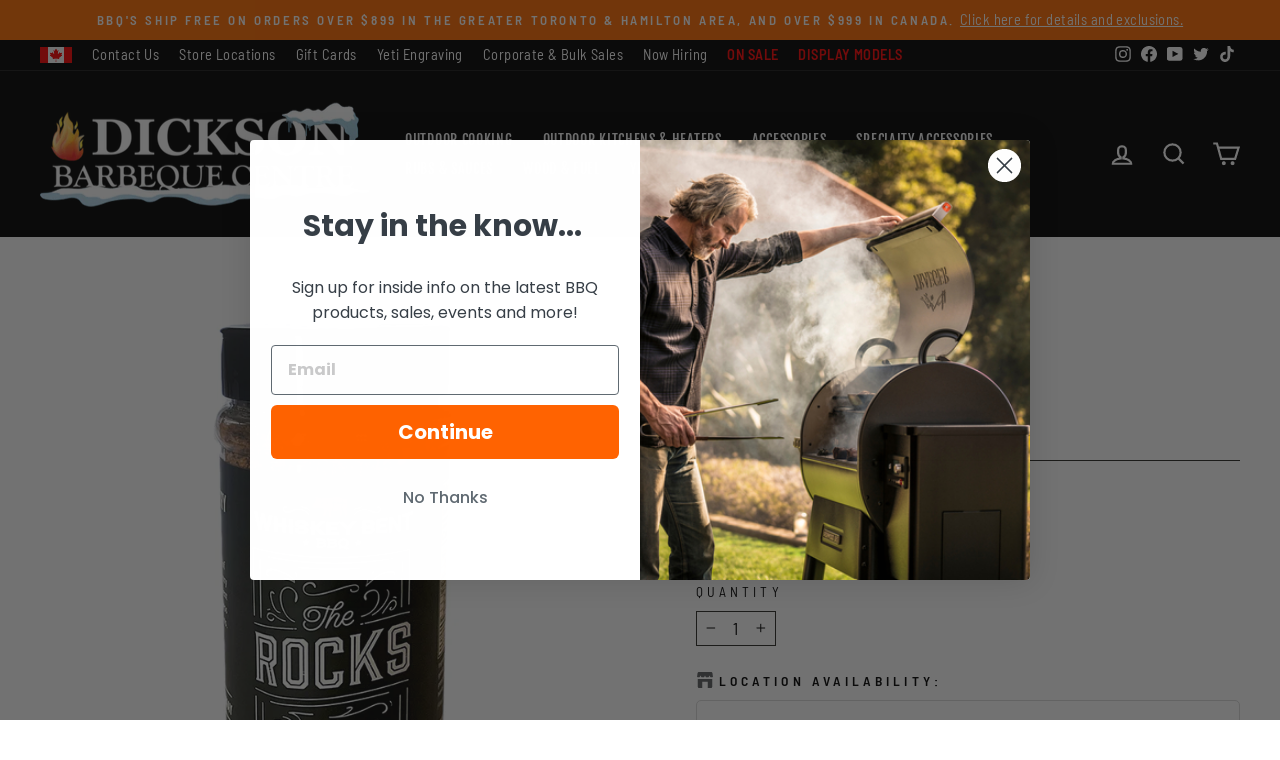

--- FILE ---
content_type: text/html; charset=utf-8
request_url: https://dicksonbbq.com/products/the-rocks
body_size: 80023
content:
<!doctype html>
<html class="no-js" lang="en" dir="ltr">
<head>
  <meta charset="utf-8">
  <meta http-equiv="X-UA-Compatible" content="IE=edge,chrome=1">
  <meta name="viewport" content="width=device-width,initial-scale=1">
  <meta name="theme-color" content="#ff6300">
  <link rel="canonical" href="https://dicksonbbq.com/products/the-rocks">
  <link rel="preconnect" href="https://cdn.shopify.com" crossorigin>
  <link rel="preconnect" href="https://fonts.shopifycdn.com" crossorigin>
  <link rel="dns-prefetch" href="https://productreviews.shopifycdn.com">
  <link rel="dns-prefetch" href="https://ajax.googleapis.com">
  <link rel="dns-prefetch" href="https://maps.googleapis.com">
  <link rel="dns-prefetch" href="https://maps.gstatic.com"><link rel="shortcut icon" href="//dicksonbbq.com/cdn/shop/files/flame_favicon_0902d5d0-d500-47d9-ac17-9de7b01efce5_256x256_1_32x32.png?v=1674831224" type="image/png" /><title>Whiskey Bent BBQ The Rocks
&ndash; Dickson Barbeque Centre
</title>
<meta name="description" content="All Red Meat Rub Perfect blend of bold spices and savory flavors to compliment beef or any of it&#39;s less domesticated cousins. No MSG. Gluten Free. 12 oz filled by weight"><meta property="og:site_name" content="Dickson Barbeque Centre">
  <meta property="og:url" content="https://dicksonbbq.com/products/the-rocks">
  <meta property="og:title" content="The Rocks">
  <meta property="og:type" content="product">
  <meta property="og:description" content="All Red Meat Rub Perfect blend of bold spices and savory flavors to compliment beef or any of it&#39;s less domesticated cousins. No MSG. Gluten Free. 12 oz filled by weight"><meta property="og:image" content="http://dicksonbbq.com/cdn/shop/products/KS__0022_23.png?v=1674574248">
    <meta property="og:image:secure_url" content="https://dicksonbbq.com/cdn/shop/products/KS__0022_23.png?v=1674574248">
    <meta property="og:image:width" content="750">
    <meta property="og:image:height" content="750"><meta name="twitter:site" content="@dicksonbbq">
  <meta name="twitter:card" content="summary_large_image">
  <meta name="twitter:title" content="The Rocks">
  <meta name="twitter:description" content="All Red Meat Rub Perfect blend of bold spices and savory flavors to compliment beef or any of it&#39;s less domesticated cousins. No MSG. Gluten Free. 12 oz filled by weight">
<style data-shopify>@font-face {
  font-family: "Fjalla One";
  font-weight: 400;
  font-style: normal;
  font-display: swap;
  src: url("//dicksonbbq.com/cdn/fonts/fjalla_one/fjallaone_n4.262edaf1abaf5ed669f7ecd26fc3e24707a0ad85.woff2") format("woff2"),
       url("//dicksonbbq.com/cdn/fonts/fjalla_one/fjallaone_n4.f67f40342efd2b34cae019d50b4b5c4da6fc5da7.woff") format("woff");
}

  @font-face {
  font-family: "Barlow Semi Condensed";
  font-weight: 400;
  font-style: normal;
  font-display: swap;
  src: url("//dicksonbbq.com/cdn/fonts/barlow_semi_condensed/barlowsemicondensed_n4.08986f000e280db515360498b94696747a1a4649.woff2") format("woff2"),
       url("//dicksonbbq.com/cdn/fonts/barlow_semi_condensed/barlowsemicondensed_n4.3fa52d16ca97e6e9aed9d5fb27c283b4b09d423b.woff") format("woff");
}


  @font-face {
  font-family: "Barlow Semi Condensed";
  font-weight: 600;
  font-style: normal;
  font-display: swap;
  src: url("//dicksonbbq.com/cdn/fonts/barlow_semi_condensed/barlowsemicondensed_n6.0cde432d270780c18d435b6363ee972d9ec6d3e1.woff2") format("woff2"),
       url("//dicksonbbq.com/cdn/fonts/barlow_semi_condensed/barlowsemicondensed_n6.4445ada960dbbf7e278bf131310eca058f8f4ca9.woff") format("woff");
}

  @font-face {
  font-family: "Barlow Semi Condensed";
  font-weight: 400;
  font-style: italic;
  font-display: swap;
  src: url("//dicksonbbq.com/cdn/fonts/barlow_semi_condensed/barlowsemicondensed_i4.3b49224d67d2d9b711fbe3801013760eadae25ee.woff2") format("woff2"),
       url("//dicksonbbq.com/cdn/fonts/barlow_semi_condensed/barlowsemicondensed_i4.500c9ce2085f46694416016119f1a33eda312cac.woff") format("woff");
}

  @font-face {
  font-family: "Barlow Semi Condensed";
  font-weight: 600;
  font-style: italic;
  font-display: swap;
  src: url("//dicksonbbq.com/cdn/fonts/barlow_semi_condensed/barlowsemicondensed_i6.7f45f20865bc47d93d2545f6a7fc1a50a88fd366.woff2") format("woff2"),
       url("//dicksonbbq.com/cdn/fonts/barlow_semi_condensed/barlowsemicondensed_i6.83f50ae1f2566d75e32e56161467bd7b63433282.woff") format("woff");
}

</style><link href="//dicksonbbq.com/cdn/shop/t/141/assets/theme.css?v=184061298917668731001767004201" rel="stylesheet" type="text/css" media="all" />
<style data-shopify>:root {
    --typeHeaderPrimary: "Fjalla One";
    --typeHeaderFallback: sans-serif;
    --typeHeaderSize: 45px;
    --typeHeaderWeight: 400;
    --typeHeaderLineHeight: 1;
    --typeHeaderSpacing: 0.05em;

    --typeBasePrimary:"Barlow Semi Condensed";
    --typeBaseFallback:sans-serif;
    --typeBaseSize: 17px;
    --typeBaseWeight: 400;
    --typeBaseSpacing: 0.025em;
    --typeBaseLineHeight: 1.4;

    --typeCollectionTitle: 23px;

    --iconWeight: 5px;
    --iconLinecaps: miter;

    
      --buttonRadius: 3px;
    

    --colorGridOverlayOpacity: 0.1;
  }

  .placeholder-content {
    background-image: linear-gradient(100deg, #ffffff 40%, #f7f7f7 63%, #ffffff 79%);
  }</style><script>
    document.documentElement.className = document.documentElement.className.replace('no-js', 'js');

    window.theme = window.theme || {};
    theme.routes = {
      home: "/",
      cart: "/cart.js",
      cartPage: "/cart",
      cartAdd: "/cart/add.js",
      cartChange: "/cart/change.js",
      search: "/search",
      predictive_url: "/search/suggest"
    };
    theme.strings = {
      soldOut: "Out Of Stock",
      unavailable: "Unavailable",
      inStockLabel: "In stock online \u0026amp; ships in 1 to 2 days",
      oneStockLabel: "Low stock - [count] item left",
      otherStockLabel: "Low stock - [count] items left",
      willNotShipUntil: "Ready to ship [date]",
      willBeInStockAfter: "Back in stock [date]",
      waitingForStock: "Inventory on the way",
      savePrice: "Save [saved_amount]",
      cartEmpty: "Your cart is currently empty.",
      cartTermsConfirmation: "You must agree with the terms and conditions of sales to check out",
      searchCollections: "Collections:",
      searchPages: "Pages:",
      searchArticles: "Articles:",
      productFrom: "from ",
      maxQuantity: "You can only have [quantity] of [title] in your cart."
    };
    theme.settings = {
      cartType: "drawer",
      isCustomerTemplate: false,
      moneyFormat: "${{amount}}",
      saveType: "dollar",
      productImageSize: "square",
      productImageCover: false,
      predictiveSearch: true,
      predictiveSearchType: "product,page",
      predictiveSearchVendor: true,
      predictiveSearchPrice: true,
      quickView: false,
      themeName: 'Impulse',
      themeVersion: "7.2.0"
    };
  </script>

  <script>window.performance && window.performance.mark && window.performance.mark('shopify.content_for_header.start');</script><meta name="google-site-verification" content="oh8R7ajOtpLSRPmTXIaULqzamFNSXRngUNfiEgKmmwo">
<meta id="shopify-digital-wallet" name="shopify-digital-wallet" content="/26803402/digital_wallets/dialog">
<meta name="shopify-checkout-api-token" content="27324e3dc45c727746c1cd196d0349dc">
<meta id="in-context-paypal-metadata" data-shop-id="26803402" data-venmo-supported="false" data-environment="production" data-locale="en_US" data-paypal-v4="true" data-currency="CAD">
<link rel="alternate" type="application/json+oembed" href="https://dicksonbbq.com/products/the-rocks.oembed">
<script async="async" src="/checkouts/internal/preloads.js?locale=en-CA"></script>
<link rel="preconnect" href="https://shop.app" crossorigin="anonymous">
<script async="async" src="https://shop.app/checkouts/internal/preloads.js?locale=en-CA&shop_id=26803402" crossorigin="anonymous"></script>
<script id="apple-pay-shop-capabilities" type="application/json">{"shopId":26803402,"countryCode":"CA","currencyCode":"CAD","merchantCapabilities":["supports3DS"],"merchantId":"gid:\/\/shopify\/Shop\/26803402","merchantName":"Dickson Barbeque Centre","requiredBillingContactFields":["postalAddress","email","phone"],"requiredShippingContactFields":["postalAddress","email","phone"],"shippingType":"shipping","supportedNetworks":["visa","masterCard","amex","discover","interac","jcb"],"total":{"type":"pending","label":"Dickson Barbeque Centre","amount":"1.00"},"shopifyPaymentsEnabled":true,"supportsSubscriptions":true}</script>
<script id="shopify-features" type="application/json">{"accessToken":"27324e3dc45c727746c1cd196d0349dc","betas":["rich-media-storefront-analytics"],"domain":"dicksonbbq.com","predictiveSearch":true,"shopId":26803402,"locale":"en"}</script>
<script>var Shopify = Shopify || {};
Shopify.shop = "dickson-barbeque.myshopify.com";
Shopify.locale = "en";
Shopify.currency = {"active":"CAD","rate":"1.0"};
Shopify.country = "CA";
Shopify.theme = {"name":"12\/29\/25 - DBC POST BD","id":139126014000,"schema_name":"Impulse","schema_version":"7.2.0","theme_store_id":null,"role":"main"};
Shopify.theme.handle = "null";
Shopify.theme.style = {"id":null,"handle":null};
Shopify.cdnHost = "dicksonbbq.com/cdn";
Shopify.routes = Shopify.routes || {};
Shopify.routes.root = "/";</script>
<script type="module">!function(o){(o.Shopify=o.Shopify||{}).modules=!0}(window);</script>
<script>!function(o){function n(){var o=[];function n(){o.push(Array.prototype.slice.apply(arguments))}return n.q=o,n}var t=o.Shopify=o.Shopify||{};t.loadFeatures=n(),t.autoloadFeatures=n()}(window);</script>
<script>
  window.ShopifyPay = window.ShopifyPay || {};
  window.ShopifyPay.apiHost = "shop.app\/pay";
  window.ShopifyPay.redirectState = null;
</script>
<script id="shop-js-analytics" type="application/json">{"pageType":"product"}</script>
<script defer="defer" async type="module" src="//dicksonbbq.com/cdn/shopifycloud/shop-js/modules/v2/client.init-shop-cart-sync_BT-GjEfc.en.esm.js"></script>
<script defer="defer" async type="module" src="//dicksonbbq.com/cdn/shopifycloud/shop-js/modules/v2/chunk.common_D58fp_Oc.esm.js"></script>
<script defer="defer" async type="module" src="//dicksonbbq.com/cdn/shopifycloud/shop-js/modules/v2/chunk.modal_xMitdFEc.esm.js"></script>
<script type="module">
  await import("//dicksonbbq.com/cdn/shopifycloud/shop-js/modules/v2/client.init-shop-cart-sync_BT-GjEfc.en.esm.js");
await import("//dicksonbbq.com/cdn/shopifycloud/shop-js/modules/v2/chunk.common_D58fp_Oc.esm.js");
await import("//dicksonbbq.com/cdn/shopifycloud/shop-js/modules/v2/chunk.modal_xMitdFEc.esm.js");

  window.Shopify.SignInWithShop?.initShopCartSync?.({"fedCMEnabled":true,"windoidEnabled":true});

</script>
<script>
  window.Shopify = window.Shopify || {};
  if (!window.Shopify.featureAssets) window.Shopify.featureAssets = {};
  window.Shopify.featureAssets['shop-js'] = {"shop-cart-sync":["modules/v2/client.shop-cart-sync_DZOKe7Ll.en.esm.js","modules/v2/chunk.common_D58fp_Oc.esm.js","modules/v2/chunk.modal_xMitdFEc.esm.js"],"init-fed-cm":["modules/v2/client.init-fed-cm_B6oLuCjv.en.esm.js","modules/v2/chunk.common_D58fp_Oc.esm.js","modules/v2/chunk.modal_xMitdFEc.esm.js"],"shop-cash-offers":["modules/v2/client.shop-cash-offers_D2sdYoxE.en.esm.js","modules/v2/chunk.common_D58fp_Oc.esm.js","modules/v2/chunk.modal_xMitdFEc.esm.js"],"shop-login-button":["modules/v2/client.shop-login-button_QeVjl5Y3.en.esm.js","modules/v2/chunk.common_D58fp_Oc.esm.js","modules/v2/chunk.modal_xMitdFEc.esm.js"],"pay-button":["modules/v2/client.pay-button_DXTOsIq6.en.esm.js","modules/v2/chunk.common_D58fp_Oc.esm.js","modules/v2/chunk.modal_xMitdFEc.esm.js"],"shop-button":["modules/v2/client.shop-button_DQZHx9pm.en.esm.js","modules/v2/chunk.common_D58fp_Oc.esm.js","modules/v2/chunk.modal_xMitdFEc.esm.js"],"avatar":["modules/v2/client.avatar_BTnouDA3.en.esm.js"],"init-windoid":["modules/v2/client.init-windoid_CR1B-cfM.en.esm.js","modules/v2/chunk.common_D58fp_Oc.esm.js","modules/v2/chunk.modal_xMitdFEc.esm.js"],"init-shop-for-new-customer-accounts":["modules/v2/client.init-shop-for-new-customer-accounts_C_vY_xzh.en.esm.js","modules/v2/client.shop-login-button_QeVjl5Y3.en.esm.js","modules/v2/chunk.common_D58fp_Oc.esm.js","modules/v2/chunk.modal_xMitdFEc.esm.js"],"init-shop-email-lookup-coordinator":["modules/v2/client.init-shop-email-lookup-coordinator_BI7n9ZSv.en.esm.js","modules/v2/chunk.common_D58fp_Oc.esm.js","modules/v2/chunk.modal_xMitdFEc.esm.js"],"init-shop-cart-sync":["modules/v2/client.init-shop-cart-sync_BT-GjEfc.en.esm.js","modules/v2/chunk.common_D58fp_Oc.esm.js","modules/v2/chunk.modal_xMitdFEc.esm.js"],"shop-toast-manager":["modules/v2/client.shop-toast-manager_DiYdP3xc.en.esm.js","modules/v2/chunk.common_D58fp_Oc.esm.js","modules/v2/chunk.modal_xMitdFEc.esm.js"],"init-customer-accounts":["modules/v2/client.init-customer-accounts_D9ZNqS-Q.en.esm.js","modules/v2/client.shop-login-button_QeVjl5Y3.en.esm.js","modules/v2/chunk.common_D58fp_Oc.esm.js","modules/v2/chunk.modal_xMitdFEc.esm.js"],"init-customer-accounts-sign-up":["modules/v2/client.init-customer-accounts-sign-up_iGw4briv.en.esm.js","modules/v2/client.shop-login-button_QeVjl5Y3.en.esm.js","modules/v2/chunk.common_D58fp_Oc.esm.js","modules/v2/chunk.modal_xMitdFEc.esm.js"],"shop-follow-button":["modules/v2/client.shop-follow-button_CqMgW2wH.en.esm.js","modules/v2/chunk.common_D58fp_Oc.esm.js","modules/v2/chunk.modal_xMitdFEc.esm.js"],"checkout-modal":["modules/v2/client.checkout-modal_xHeaAweL.en.esm.js","modules/v2/chunk.common_D58fp_Oc.esm.js","modules/v2/chunk.modal_xMitdFEc.esm.js"],"shop-login":["modules/v2/client.shop-login_D91U-Q7h.en.esm.js","modules/v2/chunk.common_D58fp_Oc.esm.js","modules/v2/chunk.modal_xMitdFEc.esm.js"],"lead-capture":["modules/v2/client.lead-capture_BJmE1dJe.en.esm.js","modules/v2/chunk.common_D58fp_Oc.esm.js","modules/v2/chunk.modal_xMitdFEc.esm.js"],"payment-terms":["modules/v2/client.payment-terms_Ci9AEqFq.en.esm.js","modules/v2/chunk.common_D58fp_Oc.esm.js","modules/v2/chunk.modal_xMitdFEc.esm.js"]};
</script>
<script>(function() {
  var isLoaded = false;
  function asyncLoad() {
    if (isLoaded) return;
    isLoaded = true;
    var urls = ["https:\/\/orderstatus.w3apps.co\/js\/orderlookup.js?shop=dickson-barbeque.myshopify.com","https:\/\/cdn.logbase.io\/lb-upsell-wrapper.js?shop=dickson-barbeque.myshopify.com","https:\/\/cdn.nfcube.com\/instafeed-3ec4553c7b7b8251b284e9005a0490c2.js?shop=dickson-barbeque.myshopify.com","https:\/\/cdn.shopify.com\/s\/files\/1\/2680\/3402\/t\/114\/assets\/affirmShopify.js?v=1700009155\u0026shop=dickson-barbeque.myshopify.com"];
    for (var i = 0; i < urls.length; i++) {
      var s = document.createElement('script');
      s.type = 'text/javascript';
      s.async = true;
      s.src = urls[i];
      var x = document.getElementsByTagName('script')[0];
      x.parentNode.insertBefore(s, x);
    }
  };
  if(window.attachEvent) {
    window.attachEvent('onload', asyncLoad);
  } else {
    window.addEventListener('load', asyncLoad, false);
  }
})();</script>
<script id="__st">var __st={"a":26803402,"offset":-18000,"reqid":"92c3ec1a-fb97-4ee8-9f6f-d4ce7c9f8a1f-1769223253","pageurl":"dicksonbbq.com\/products\/the-rocks","u":"4d55823458b5","p":"product","rtyp":"product","rid":1878372024362};</script>
<script>window.ShopifyPaypalV4VisibilityTracking = true;</script>
<script id="captcha-bootstrap">!function(){'use strict';const t='contact',e='account',n='new_comment',o=[[t,t],['blogs',n],['comments',n],[t,'customer']],c=[[e,'customer_login'],[e,'guest_login'],[e,'recover_customer_password'],[e,'create_customer']],r=t=>t.map((([t,e])=>`form[action*='/${t}']:not([data-nocaptcha='true']) input[name='form_type'][value='${e}']`)).join(','),a=t=>()=>t?[...document.querySelectorAll(t)].map((t=>t.form)):[];function s(){const t=[...o],e=r(t);return a(e)}const i='password',u='form_key',d=['recaptcha-v3-token','g-recaptcha-response','h-captcha-response',i],f=()=>{try{return window.sessionStorage}catch{return}},m='__shopify_v',_=t=>t.elements[u];function p(t,e,n=!1){try{const o=window.sessionStorage,c=JSON.parse(o.getItem(e)),{data:r}=function(t){const{data:e,action:n}=t;return t[m]||n?{data:e,action:n}:{data:t,action:n}}(c);for(const[e,n]of Object.entries(r))t.elements[e]&&(t.elements[e].value=n);n&&o.removeItem(e)}catch(o){console.error('form repopulation failed',{error:o})}}const l='form_type',E='cptcha';function T(t){t.dataset[E]=!0}const w=window,h=w.document,L='Shopify',v='ce_forms',y='captcha';let A=!1;((t,e)=>{const n=(g='f06e6c50-85a8-45c8-87d0-21a2b65856fe',I='https://cdn.shopify.com/shopifycloud/storefront-forms-hcaptcha/ce_storefront_forms_captcha_hcaptcha.v1.5.2.iife.js',D={infoText:'Protected by hCaptcha',privacyText:'Privacy',termsText:'Terms'},(t,e,n)=>{const o=w[L][v],c=o.bindForm;if(c)return c(t,g,e,D).then(n);var r;o.q.push([[t,g,e,D],n]),r=I,A||(h.body.append(Object.assign(h.createElement('script'),{id:'captcha-provider',async:!0,src:r})),A=!0)});var g,I,D;w[L]=w[L]||{},w[L][v]=w[L][v]||{},w[L][v].q=[],w[L][y]=w[L][y]||{},w[L][y].protect=function(t,e){n(t,void 0,e),T(t)},Object.freeze(w[L][y]),function(t,e,n,w,h,L){const[v,y,A,g]=function(t,e,n){const i=e?o:[],u=t?c:[],d=[...i,...u],f=r(d),m=r(i),_=r(d.filter((([t,e])=>n.includes(e))));return[a(f),a(m),a(_),s()]}(w,h,L),I=t=>{const e=t.target;return e instanceof HTMLFormElement?e:e&&e.form},D=t=>v().includes(t);t.addEventListener('submit',(t=>{const e=I(t);if(!e)return;const n=D(e)&&!e.dataset.hcaptchaBound&&!e.dataset.recaptchaBound,o=_(e),c=g().includes(e)&&(!o||!o.value);(n||c)&&t.preventDefault(),c&&!n&&(function(t){try{if(!f())return;!function(t){const e=f();if(!e)return;const n=_(t);if(!n)return;const o=n.value;o&&e.removeItem(o)}(t);const e=Array.from(Array(32),(()=>Math.random().toString(36)[2])).join('');!function(t,e){_(t)||t.append(Object.assign(document.createElement('input'),{type:'hidden',name:u})),t.elements[u].value=e}(t,e),function(t,e){const n=f();if(!n)return;const o=[...t.querySelectorAll(`input[type='${i}']`)].map((({name:t})=>t)),c=[...d,...o],r={};for(const[a,s]of new FormData(t).entries())c.includes(a)||(r[a]=s);n.setItem(e,JSON.stringify({[m]:1,action:t.action,data:r}))}(t,e)}catch(e){console.error('failed to persist form',e)}}(e),e.submit())}));const S=(t,e)=>{t&&!t.dataset[E]&&(n(t,e.some((e=>e===t))),T(t))};for(const o of['focusin','change'])t.addEventListener(o,(t=>{const e=I(t);D(e)&&S(e,y())}));const B=e.get('form_key'),M=e.get(l),P=B&&M;t.addEventListener('DOMContentLoaded',(()=>{const t=y();if(P)for(const e of t)e.elements[l].value===M&&p(e,B);[...new Set([...A(),...v().filter((t=>'true'===t.dataset.shopifyCaptcha))])].forEach((e=>S(e,t)))}))}(h,new URLSearchParams(w.location.search),n,t,e,['guest_login'])})(!0,!0)}();</script>
<script integrity="sha256-4kQ18oKyAcykRKYeNunJcIwy7WH5gtpwJnB7kiuLZ1E=" data-source-attribution="shopify.loadfeatures" defer="defer" src="//dicksonbbq.com/cdn/shopifycloud/storefront/assets/storefront/load_feature-a0a9edcb.js" crossorigin="anonymous"></script>
<script crossorigin="anonymous" defer="defer" src="//dicksonbbq.com/cdn/shopifycloud/storefront/assets/shopify_pay/storefront-65b4c6d7.js?v=20250812"></script>
<script data-source-attribution="shopify.dynamic_checkout.dynamic.init">var Shopify=Shopify||{};Shopify.PaymentButton=Shopify.PaymentButton||{isStorefrontPortableWallets:!0,init:function(){window.Shopify.PaymentButton.init=function(){};var t=document.createElement("script");t.src="https://dicksonbbq.com/cdn/shopifycloud/portable-wallets/latest/portable-wallets.en.js",t.type="module",document.head.appendChild(t)}};
</script>
<script data-source-attribution="shopify.dynamic_checkout.buyer_consent">
  function portableWalletsHideBuyerConsent(e){var t=document.getElementById("shopify-buyer-consent"),n=document.getElementById("shopify-subscription-policy-button");t&&n&&(t.classList.add("hidden"),t.setAttribute("aria-hidden","true"),n.removeEventListener("click",e))}function portableWalletsShowBuyerConsent(e){var t=document.getElementById("shopify-buyer-consent"),n=document.getElementById("shopify-subscription-policy-button");t&&n&&(t.classList.remove("hidden"),t.removeAttribute("aria-hidden"),n.addEventListener("click",e))}window.Shopify?.PaymentButton&&(window.Shopify.PaymentButton.hideBuyerConsent=portableWalletsHideBuyerConsent,window.Shopify.PaymentButton.showBuyerConsent=portableWalletsShowBuyerConsent);
</script>
<script data-source-attribution="shopify.dynamic_checkout.cart.bootstrap">document.addEventListener("DOMContentLoaded",(function(){function t(){return document.querySelector("shopify-accelerated-checkout-cart, shopify-accelerated-checkout")}if(t())Shopify.PaymentButton.init();else{new MutationObserver((function(e,n){t()&&(Shopify.PaymentButton.init(),n.disconnect())})).observe(document.body,{childList:!0,subtree:!0})}}));
</script>
<link id="shopify-accelerated-checkout-styles" rel="stylesheet" media="screen" href="https://dicksonbbq.com/cdn/shopifycloud/portable-wallets/latest/accelerated-checkout-backwards-compat.css" crossorigin="anonymous">
<style id="shopify-accelerated-checkout-cart">
        #shopify-buyer-consent {
  margin-top: 1em;
  display: inline-block;
  width: 100%;
}

#shopify-buyer-consent.hidden {
  display: none;
}

#shopify-subscription-policy-button {
  background: none;
  border: none;
  padding: 0;
  text-decoration: underline;
  font-size: inherit;
  cursor: pointer;
}

#shopify-subscription-policy-button::before {
  box-shadow: none;
}

      </style>

<script>window.performance && window.performance.mark && window.performance.mark('shopify.content_for_header.end');</script>

<script>window.BOLD = window.BOLD || {};
    window.BOLD.common = window.BOLD.common || {};
    window.BOLD.common.Shopify = window.BOLD.common.Shopify || {};
    window.BOLD.common.Shopify.shop = {
      domain: 'dicksonbbq.com',
      permanent_domain: 'dickson-barbeque.myshopify.com',
      url: 'https://dicksonbbq.com',
      secure_url: 'https://dicksonbbq.com',
      money_format: "${{amount}}",
      currency: "CAD"
    };
    window.BOLD.common.Shopify.customer = {
      id: null,
      tags: null,
    };
    window.BOLD.common.Shopify.cart = {"note":null,"attributes":{},"original_total_price":0,"total_price":0,"total_discount":0,"total_weight":0.0,"item_count":0,"items":[],"requires_shipping":false,"currency":"CAD","items_subtotal_price":0,"cart_level_discount_applications":[],"checkout_charge_amount":0};
    window.BOLD.common.template = 'product';window.BOLD.common.Shopify.formatMoney = function(money, format) {
        function n(t, e) {
            return "undefined" == typeof t ? e : t
        }
        function r(t, e, r, i) {
            if (e = n(e, 2),
                r = n(r, ","),
                i = n(i, "."),
            isNaN(t) || null == t)
                return 0;
            t = (t / 100).toFixed(e);
            var o = t.split(".")
                , a = o[0].replace(/(\d)(?=(\d\d\d)+(?!\d))/g, "$1" + r)
                , s = o[1] ? i + o[1] : "";
            return a + s
        }
        "string" == typeof money && (money = money.replace(".", ""));
        var i = ""
            , o = /\{\{\s*(\w+)\s*\}\}/
            , a = format || window.BOLD.common.Shopify.shop.money_format || window.Shopify.money_format || "$ {{ amount }}";
        switch (a.match(o)[1]) {
            case "amount":
                i = r(money, 2, ",", ".");
                break;
            case "amount_no_decimals":
                i = r(money, 0, ",", ".");
                break;
            case "amount_with_comma_separator":
                i = r(money, 2, ".", ",");
                break;
            case "amount_no_decimals_with_comma_separator":
                i = r(money, 0, ".", ",");
                break;
            case "amount_with_space_separator":
                i = r(money, 2, " ", ",");
                break;
            case "amount_no_decimals_with_space_separator":
                i = r(money, 0, " ", ",");
                break;
            case "amount_with_apostrophe_separator":
                i = r(money, 2, "'", ".");
                break;
        }
        return a.replace(o, i);
    };
    window.BOLD.common.Shopify.saveProduct = function (handle, product) {
      if (typeof handle === 'string' && typeof window.BOLD.common.Shopify.products[handle] === 'undefined') {
        if (typeof product === 'number') {
          window.BOLD.common.Shopify.handles[product] = handle;
          product = { id: product };
        }
        window.BOLD.common.Shopify.products[handle] = product;
      }
    };
    window.BOLD.common.Shopify.saveVariant = function (variant_id, variant) {
      if (typeof variant_id === 'number' && typeof window.BOLD.common.Shopify.variants[variant_id] === 'undefined') {
        window.BOLD.common.Shopify.variants[variant_id] = variant;
      }
    };window.BOLD.common.Shopify.products = window.BOLD.common.Shopify.products || {};
    window.BOLD.common.Shopify.variants = window.BOLD.common.Shopify.variants || {};
    window.BOLD.common.Shopify.handles = window.BOLD.common.Shopify.handles || {};window.BOLD.common.Shopify.handle = "the-rocks"
window.BOLD.common.Shopify.saveProduct("the-rocks", 1878372024362);window.BOLD.common.Shopify.saveVariant(40169895526448, { product_id: 1878372024362, product_handle: "the-rocks", price: 1699, group_id: '', csp_metafield: {}});window.BOLD.apps_installed = {"Product Upsell":3} || {};window.BOLD.common.Shopify.metafields = window.BOLD.common.Shopify.metafields || {};window.BOLD.common.Shopify.metafields["bold_rp"] = {};window.BOLD.common.Shopify.metafields["bold_csp_defaults"] = {};window.BOLD.common.cacheParams = window.BOLD.common.cacheParams || {};
</script>

<link href="//dicksonbbq.com/cdn/shop/t/141/assets/bold-upsell.css?v=51915886505602322711766592727" rel="stylesheet" type="text/css" media="all" />
<link href="//dicksonbbq.com/cdn/shop/t/141/assets/bold-upsell-custom.css?v=150135899998303055901766592727" rel="stylesheet" type="text/css" media="all" />
<script>
</script><script src="//dicksonbbq.com/cdn/shop/t/141/assets/vendor-scripts-v11.js" defer="defer"></script><script src="//dicksonbbq.com/cdn/shop/t/141/assets/theme.js?v=64045016907349791211766592727" defer="defer"></script>

<!-- PriceSpider Pixel script -->

<script async src="//cdn.pricespider.com/pathinsights/ps-pi-
ps.min.js"></script>

<script>
  var pSgetUrlParameter = function (name) {
    name = name.replace(/[\[]/, '\\[').replace(/[\]]/, '\\]');
    var regex = new RegExp('[\\?&]' + name + '=([^&#]*)');
    var results = regex.exec(location.search);
    return results === null ? '' :
decodeURIComponent(results[1].replace(/\+/g, ' '));
  };
  var pSsetCookie = function (value) {
    pswtb.purchaseTracking.setCookie(value);
    document.cookie = "pswtb.psrid=" + value;
  }
</script>
<!-- PriceSpider Pixel end -->
<!-- BEGIN app block: shopify://apps/flair/blocks/init/51d5ae10-f90f-4540-9ec6-f09f14107bf4 --><!-- BEGIN app snippet: init --><script>  (function() {    function l(url, onload) {      var script = document.createElement("script");      script.src = url;      script.async = true;      script.onload = onload;      document.head.appendChild(script);    }function g3() {      let d ={"config":{  "storefront_token":"b046117ee7a339e5f7c0c537187e4d35",  "_":1},"current":{"collection_id":"",  "country":"CA",  "currency":"CAD","money_format":"${{amount}}",  "page_type":"product",  "product_id":"1878372024362",  "shopify_domain":"dickson-barbeque.myshopify.com",  "_":1}};      l("https://cdn.shopify.com/extensions/019a7387-b640-7f63-aab2-9805ebe6be4c/flair-theme-app-38/assets/flair_gen3.js", () => {        FlairApp.init(d);      });    }g3();})()</script><!-- END app snippet --><!-- generated: 2026-01-23 21:54:14 -0500 -->

<!-- END app block --><!-- BEGIN app block: shopify://apps/regios-discounts/blocks/regios_add_to_cart_embed/dc1514bb-4830-4102-bffa-e8b300bac5bd --><script>
  window.RegiosDOPP_AddToCart = window.RegiosDOPP_AddToCart || {
    reloadInUnsupportedThemes: true,
    maxRetries: 3,
  };
</script>



<!-- END app block --><!-- BEGIN app block: shopify://apps/nerdy-form-builder/blocks/app-embed-block/69a5a9d9-7d66-4c42-a315-78fd5ac4e441 --><script id="nf-app-data" type="text/javascript">
    

    window['nf-no-request-mode'] = true;
    window['nfn-forms'] = [];
    const nfFormsObj = JSON.parse('{"2910":{"id":2910,"title":"","name":"Default form","isModal":0,"titlePosition":"left","description":"<p style=text-align:left><span style=color:#bfbfbf;font-size:16px><strong>How can we help you?</strong></span>","padding":25,"paddingMobile":25,"formBorderRadius":10,"borderColor":"rgba(0,0,0,1)","borderSize":0,"errorType":"tooltip","isLabels":0,"addAsterisks":0,"boldLabels":1,"italicLabels":0,"quizMode":0,"frontendValidation":1,"labelAlign":"left","successMessage":"<p>The form was submitted. Thank you! We&#039;ll get back to you soon!</p><br /><p>&nbsp;</p>","successMessageBgColor":"rgba(212,237,218,1)","successMessageVisibility":10,"failureMessage":"Form validation failed. Please correct the input data and submit again.","bgColor":"rgba(255,255,255,1)","bgSrc":"","labelsColor":"rgba(0,0,0,1)","inputBackgroundColor":"rgba(255,255,255,1)","inputTextColor":"rgba(0,0,0,1)","inputRadius":0,"inputMargin":16,"inputIconColor":"rgba(73,80,87,1)","inputIconBackground":"rgba(233,236,239,1)","isFullWidth":0,"isBoldTitle":1,"titleColor":"rgba(0,0,0,1)","titleFontSize":30,"titleFontSizeMobile":24,"maxWidth":738,"labelFontSize":16,"isBoxed":1,"isFullWidthSubmit":0,"afterSubmitAction":"form_and_message","redirectUrl":"","submitColor":"rgba(255,255,255,1)","submitFontSize":16,"submitWidth":3,"submitHeight":3,"submitButtonColor":"rgba(0,0,0,1)","submitPosition":"right","submitBorderRadius":4,"siteKey":"","customCss":"","customJs":"","entranceAnimation":"","entranceAnimationDuration":"1.2s","numberOfSteps":1,"hasBranding":0,"fields":[{"id":34223,"name":"first_name","icon":"nf-fas nf-fa-user","type":"text","step":1,"choices":"[]","placeholder":"Your name","width":"col-md-12","isMultipleChoice":0,"isConditional":0,"isRequired":1,"canRender":1,"dependsOn":null,"dependsOnValues":"[]","label":"Your name","validationRules":[{"value":"Symfony\\\\Component\\\\Validator\\\\Constraints\\\\NotBlank","label":"Required","name":"required","errorMessage":"This value shouldn&#039;t be blank","id":31229,"mimeTypes":null,"fileMaxSize":null,"pattern":null,"isDeletable":true}]},{"id":34224,"name":"email","icon":"nf-fas nf-fa-at","type":"text","step":1,"choices":"[]","placeholder":"Email","width":"col-md-12","isMultipleChoice":0,"isConditional":0,"isRequired":1,"canRender":1,"dependsOn":null,"dependsOnValues":"[]","label":"Email","validationRules":[{"value":"Symfony\\\\Component\\\\Validator\\\\Constraints\\\\NotBlank","label":"Required","name":"required","errorMessage":"This value shouldn&#039;t be blank","id":31230,"mimeTypes":null,"fileMaxSize":null,"pattern":null,"isDeletable":true},{"value":"Symfony\\\\Component\\\\Validator\\\\Constraints\\\\Email","label":"Email address","name":"email","errorMessage":"This value is not a valid email address.","id":31231,"mimeTypes":null,"fileMaxSize":null,"pattern":null,"isDeletable":true}]},{"id":34226,"name":"custom_60ce4a8491ba2","icon":null,"type":"choice","step":1,"choices":"[\\\"Purchasing a New Grill, Smoker or Wood Oven\\\",\\\"Repairs, Service or Gas Work\\\",\\\"Stock check or BBQ Parts at Avenue Rd. Store, Toronto\\\",\\\"Stock check or BBQ Parts at Bloor St. W. Store, Etobicoke\\\",\\\"Stock check or BBQ Parts at Jane St. Store, Vaughan\\\",\\\"YETI Laser Engraving\\\",\\\"Making changes to an Online Order\\\",\\\"Other\\\"]","placeholder":"I&#039;m emailing about...","width":"col-md-12","isMultipleChoice":0,"isConditional":0,"isRequired":1,"canRender":1,"dependsOn":null,"dependsOnValues":"[]","label":"Dropdown select label","validationRules":[{"value":"Symfony\\\\Component\\\\Validator\\\\Constraints\\\\NotBlank","label":"Required","name":"required","errorMessage":"This value shouldn&#039;t be blank","id":31233,"mimeTypes":null,"fileMaxSize":null,"pattern":null,"isDeletable":true}],"settings":{"differentValueAndLabel":false},"defaultValue":"[]"},{"id":34227,"name":"custom_60ce4a70577d6","icon":null,"type":"text","step":1,"choices":"[]","placeholder":"Subject","width":"col-md-12","isMultipleChoice":0,"isConditional":0,"isRequired":1,"canRender":1,"dependsOn":null,"dependsOnValues":"[]","label":"Subject","validationRules":[{"value":"Symfony\\\\Component\\\\Validator\\\\Constraints\\\\NotBlank","label":"Required","name":"required","errorMessage":"This value shouldn&#039;t be blank","id":31234,"mimeTypes":null,"fileMaxSize":null,"pattern":null,"isDeletable":true}]},{"id":34228,"name":"message","icon":null,"type":"textarea","step":1,"choices":"[]","placeholder":"Message","width":"col-md-12","isMultipleChoice":0,"isConditional":0,"isRequired":1,"canRender":1,"dependsOn":null,"dependsOnValues":"[]","label":"Message","validationRules":[{"value":"Symfony\\\\Component\\\\Validator\\\\Constraints\\\\NotBlank","label":"Required","name":"required","errorMessage":"This value shouldn&#039;t be blank","id":31235,"mimeTypes":null,"fileMaxSize":null,"pattern":null,"isDeletable":true}],"minHeight":90},{"id":34230,"name":"submit","icon":"nf-fas nf-fa-paper-plane","type":"submit","step":1,"choices":"[]","placeholder":"","width":"col-md-12","isMultipleChoice":0,"isConditional":0,"isRequired":0,"canRender":1,"dependsOn":null,"dependsOnValues":"[]","label":"SUBMIT","validationRules":[],"settings":{"prevButtonText":"Previous","nextButtonText":"Next"}}],"currentStep":1,"isMultiStepBarVisible":1,"multiStepBarColor":"rgba(204,204,204,1)","multiStepBarActiveColor":"rgba(75,181,67,1)","stepAnimation":"","stepAnimationDuration":1.2,"prepopulateEmail":1,"prepopulatePhone":1,"fbPixelEvent":"Lead"},"2911":{"id":2911,"title":"","name":"Bulk Order Form","isModal":0,"titlePosition":"left","description":"","padding":25,"paddingMobile":25,"formBorderRadius":10,"borderColor":"rgba(0,0,0,1)","borderSize":0,"errorType":"tooltip","isLabels":0,"addAsterisks":0,"boldLabels":1,"italicLabels":0,"quizMode":0,"frontendValidation":1,"labelAlign":"left","successMessage":"<p style=\\\"text-align: center;\\\"><strong>The form was submitted. Thank you! We&#039;ll get back to you soon!</strong></p>","successMessageBgColor":"rgba(212,237,218,1)","successMessageVisibility":10,"failureMessage":"Form validation failed. Please correct the input data and submit again.","bgColor":"rgba(255,255,255,1)","bgSrc":"","labelsColor":"rgba(0,0,0,1)","inputBackgroundColor":"rgba(255,255,255,1)","inputTextColor":"rgba(0,0,0,1)","inputRadius":0,"inputMargin":16,"inputIconColor":"rgba(73,80,87,1)","inputIconBackground":"rgba(233,236,239,1)","isFullWidth":0,"isBoldTitle":0,"titleColor":"rgba(0,0,0,1)","titleFontSize":30,"titleFontSizeMobile":24,"maxWidth":600,"labelFontSize":16,"isBoxed":1,"isFullWidthSubmit":0,"afterSubmitAction":"form_and_message","redirectUrl":"","submitColor":"rgba(255,255,255,1)","submitFontSize":16,"submitWidth":3,"submitHeight":3,"submitButtonColor":"rgba(0,0,0,1)","submitPosition":"right","submitBorderRadius":4,"siteKey":"","customCss":"","customJs":"","entranceAnimation":"","entranceAnimationDuration":"1.2s","numberOfSteps":1,"hasBranding":0,"fields":[{"id":34231,"name":"first_name","icon":"nf-fas nf-fa-user","type":"text","step":1,"choices":"[]","placeholder":"Your name","width":"col-md-12","isMultipleChoice":0,"isConditional":0,"isRequired":1,"canRender":1,"dependsOn":null,"dependsOnValues":"[]","label":"Your name","validationRules":[{"value":"Symfony\\\\Component\\\\Validator\\\\Constraints\\\\NotBlank","label":"Required","name":"required","errorMessage":"This value shouldn&#039;t be blank","id":31238,"mimeTypes":null,"fileMaxSize":null,"pattern":null,"isDeletable":true}]},{"id":34232,"name":"email","icon":"nf-fas nf-fa-at","type":"text","step":1,"choices":"[]","placeholder":"Email","width":"col-md-12","isMultipleChoice":0,"isConditional":0,"isRequired":1,"canRender":1,"dependsOn":null,"dependsOnValues":"[]","label":"Email","validationRules":[{"value":"Symfony\\\\Component\\\\Validator\\\\Constraints\\\\NotBlank","label":"Required","name":"required","errorMessage":"This value shouldn&#039;t be blank","id":31239,"mimeTypes":null,"fileMaxSize":null,"pattern":null,"isDeletable":true},{"value":"Symfony\\\\Component\\\\Validator\\\\Constraints\\\\Email","label":"Email address","name":"email","errorMessage":"This value is not a valid email address.","id":31240,"mimeTypes":null,"fileMaxSize":null,"pattern":null,"isDeletable":true}]},{"id":34233,"name":"phone","icon":"nf-fas nf-fa-phone","type":"text","step":1,"choices":"[]","placeholder":"Your phone","width":"col-md-12","isMultipleChoice":0,"isConditional":0,"isRequired":1,"canRender":1,"dependsOn":null,"dependsOnValues":"[]","label":"Your phone","validationRules":[{"value":"Symfony\\\\Component\\\\Validator\\\\Constraints\\\\NotBlank","label":"Required","name":"required","errorMessage":"This value shouldn&#039;t be blank","id":31241,"mimeTypes":null,"fileMaxSize":null,"pattern":null,"isDeletable":true}]},{"id":34234,"name":"message","icon":null,"type":"textarea","step":1,"choices":"[]","placeholder":"Item","width":"col-md-12","isMultipleChoice":0,"isConditional":0,"isRequired":1,"canRender":1,"dependsOn":null,"dependsOnValues":"[]","label":"Item","validationRules":[{"value":"Symfony\\\\Component\\\\Validator\\\\Constraints\\\\NotBlank","label":"Required","name":"required","errorMessage":"This value shouldn&#039;t be blank","id":31242,"mimeTypes":null,"fileMaxSize":null,"pattern":null,"isDeletable":true}],"minHeight":90},{"id":34235,"name":"custom_63498dc18d192","icon":null,"type":"text","step":1,"choices":"[]","placeholder":"Quantity","width":"col-md-12","isMultipleChoice":0,"isConditional":0,"isRequired":1,"canRender":1,"dependsOn":null,"dependsOnValues":"[]","label":"Quantity","validationRules":[{"value":"Symfony\\\\Component\\\\Validator\\\\Constraints\\\\NotBlank","label":"Required","name":"required","errorMessage":"This value shouldn&#039;t be blank","id":31243,"mimeTypes":null,"fileMaxSize":null,"pattern":null,"isDeletable":true}]},{"id":34237,"name":"submit","icon":"nf-fas nf-fa-paper-plane","type":"submit","step":1,"choices":"[]","placeholder":"","width":"col-md-12","isMultipleChoice":0,"isConditional":0,"isRequired":0,"canRender":1,"dependsOn":null,"dependsOnValues":"[]","label":"SUBMIT","validationRules":[],"settings":{"prevButtonText":"Previous","nextButtonText":"Next"}}],"currentStep":1,"isMultiStepBarVisible":1,"multiStepBarColor":"rgba(204,204,204,1)","multiStepBarActiveColor":"rgba(75,181,67,1)","stepAnimation":"","stepAnimationDuration":1.2,"prepopulateEmail":1,"prepopulatePhone":1,"fbPixelEvent":"Lead"},"2912":{"id":2912,"title":"Contact us - Contemporary Style","name":"Contemporary Kitchen","isModal":0,"titlePosition":"center","description":"<p style=text-align:center><strong><span style=font-size:16px><span style=\\\"background-color:#fff;color:#212529;font-family:-apple-system,BlinkMacSystemFont,&#039;Segoe UI&#039;,Roboto,&#039;Helvetica Neue&#039;,Arial,&#039;Noto Sans&#039;,sans-serif,&#039;Apple Color Emoji&#039;,&#039;Segoe UI Emoji&#039;,&#039;Segoe UI Symbol&#039;,&#039;Noto Color Emoji&#039;\\\"><strong>Please fill out the form below and provide some details about your upcoming project. Please upload drawings or sketches if you have. Our Outdoor Kitchen specialist will be contacting you shortly.</strong>&nbsp;</span></span></strong>","padding":25,"paddingMobile":25,"formBorderRadius":10,"borderColor":"rgba(0,0,0,1)","borderSize":2,"errorType":"tooltip","isLabels":0,"addAsterisks":0,"boldLabels":1,"italicLabels":0,"quizMode":0,"frontendValidation":1,"labelAlign":"left","successMessage":"<p style=\\\"text-align: center;\\\"><strong>ACCEPTED!. Our Outdoor Kitchen Specialist will contact you shortly.&nbsp;</strong></p>","successMessageBgColor":"rgba(255,255,255,1)","successMessageVisibility":10,"failureMessage":"Form validation failed. Please correct the input data and submit again.","bgColor":"rgba(255,255,255,1)","bgSrc":"","labelsColor":"rgba(0,0,0,1)","inputBackgroundColor":"rgba(255,255,255,1)","inputTextColor":"rgba(0,0,0,1)","inputRadius":0,"inputMargin":16,"inputIconColor":"rgba(73,80,87,1)","inputIconBackground":"rgba(233,236,239,1)","isFullWidth":0,"isBoldTitle":1,"titleColor":"rgba(0,0,0,1)","titleFontSize":25,"titleFontSizeMobile":21,"maxWidth":1000,"labelFontSize":16,"isBoxed":1,"isFullWidthSubmit":0,"afterSubmitAction":"form_and_message","redirectUrl":"","submitColor":"rgba(255,255,255,1)","submitFontSize":16,"submitWidth":3,"submitHeight":3,"submitButtonColor":"rgba(0,0,0,1)","submitPosition":"center","submitBorderRadius":4,"siteKey":"","customCss":"","customJs":"","entranceAnimation":"","entranceAnimationDuration":"1.2s","numberOfSteps":1,"hasBranding":0,"fields":[{"id":34238,"name":"first_name","icon":"nf-fas nf-fa-user","type":"text","step":1,"choices":"[]","placeholder":"First name","width":"col-md-12","isMultipleChoice":0,"isConditional":0,"isRequired":1,"canRender":1,"dependsOn":null,"dependsOnValues":"[]","label":"First name","validationRules":[{"value":"Symfony\\\\Component\\\\Validator\\\\Constraints\\\\NotBlank","label":"Required","name":"required","errorMessage":"This value shouldn&#039;t be blank","id":31246,"mimeTypes":null,"fileMaxSize":null,"pattern":null,"isDeletable":true}]},{"id":34239,"name":"custom_63f5001403a99","icon":"nf-fas nf-fa-user","type":"text","step":1,"choices":"[]","placeholder":"Last name","width":"col-md-12","isMultipleChoice":0,"isConditional":0,"isRequired":1,"canRender":1,"dependsOn":null,"dependsOnValues":"[]","label":"Last name","validationRules":[{"value":"Symfony\\\\Component\\\\Validator\\\\Constraints\\\\NotBlank","label":"Required","name":"required","errorMessage":"This value shouldn&#039;t be blank","id":31247,"mimeTypes":null,"fileMaxSize":null,"pattern":null,"isDeletable":true}]},{"id":34240,"name":"email","icon":"nf-fas nf-fa-at","type":"text","step":1,"choices":"[]","placeholder":"Email","width":"col-md-12","isMultipleChoice":0,"isConditional":0,"isRequired":1,"canRender":1,"dependsOn":null,"dependsOnValues":"[]","label":"Email","validationRules":[{"value":"Symfony\\\\Component\\\\Validator\\\\Constraints\\\\NotBlank","label":"Required","name":"required","errorMessage":"This value shouldn&#039;t be blank","id":31248,"mimeTypes":null,"fileMaxSize":null,"pattern":null,"isDeletable":true},{"value":"Symfony\\\\Component\\\\Validator\\\\Constraints\\\\Email","label":"Email address","name":"email","errorMessage":"This value is not a valid email address.","id":31249,"mimeTypes":null,"fileMaxSize":null,"pattern":null,"isDeletable":true}]},{"id":34241,"name":"phone","icon":"nf-fas nf-fa-phone","type":"text","step":1,"choices":"[]","placeholder":"Your phone","width":"col-md-12","isMultipleChoice":0,"isConditional":0,"isRequired":1,"canRender":1,"dependsOn":null,"dependsOnValues":"[]","label":"Your phone","validationRules":[{"value":"Symfony\\\\Component\\\\Validator\\\\Constraints\\\\NotBlank","label":"Required","name":"required","errorMessage":"This value shouldn&#039;t be blank","id":31250,"mimeTypes":null,"fileMaxSize":null,"pattern":null,"isDeletable":true}]},{"id":34242,"name":"custom_63f5144b67000","icon":"nf-fas nf-fa-file-upload","type":"file","step":1,"choices":"[]","placeholder":"Upload a file","width":"col-md-12","isMultipleChoice":1,"isConditional":0,"isRequired":0,"canRender":1,"dependsOn":null,"dependsOnValues":"[]","label":"Upload a file","validationRules":[{"value":"Symfony\\\\Component\\\\Validator\\\\Constraints\\\\File","label":"File max size","name":"file_size","errorMessage":"Uploaded file&#039;s max size is 15 megabytes","id":31251,"mimeTypes":null,"fileMaxSize":15,"pattern":null,"isDeletable":false},{"value":"Symfony\\\\Component\\\\Validator\\\\Constraints\\\\Count","label":"Max number of files per submission","name":"max_count","errorMessage":"It should be not more than 10 files per submission","id":31252,"mimeTypes":null,"fileMaxSize":10,"pattern":null,"isDeletable":false}],"settings":{"showUploadProgress":false,"sendAsAttachment":false},"isInline":1},{"id":34243,"name":"message","icon":null,"type":"textarea","step":1,"choices":"[]","placeholder":"Message","width":"col-md-12","isMultipleChoice":0,"isConditional":0,"isRequired":1,"canRender":1,"dependsOn":null,"dependsOnValues":"[]","label":"Message","validationRules":[{"value":"Symfony\\\\Component\\\\Validator\\\\Constraints\\\\NotBlank","label":"Required","name":"required","errorMessage":"This value shouldn&#039;t be blank","id":31253,"mimeTypes":null,"fileMaxSize":null,"pattern":null,"isDeletable":true}],"minHeight":90},{"id":34245,"name":"submit","icon":"nf-fas nf-fa-paper-plane","type":"submit","step":1,"choices":"[]","placeholder":"Submit placeholder","width":"col-md-12","isMultipleChoice":0,"isConditional":0,"isRequired":0,"canRender":1,"dependsOn":null,"dependsOnValues":"[]","label":"SUBMIT","validationRules":[],"settings":{"prevButtonText":"Previous","nextButtonText":"Next"}}],"currentStep":1,"isMultiStepBarVisible":1,"multiStepBarColor":"rgba(204,204,204,1)","multiStepBarActiveColor":"rgba(75,181,67,1)","stepAnimation":"","stepAnimationDuration":1.2,"prepopulateEmail":1,"prepopulatePhone":1,"fbPixelEvent":"Lead"},"2913":{"id":2913,"title":"Contact us - Modular Style","name":"Modular Kitchen","isModal":0,"titlePosition":"center","description":"<p style=text-align:center>Let&#039;s plan a Napoleon Oasis Kitchen. Please fill out the form below and provide some details about your upcoming project. Please upload drawings or sketches if you have. Our Napoleon Oasis specialists will be contacting you shortly.&nbsp;","padding":25,"paddingMobile":25,"formBorderRadius":10,"borderColor":"rgba(0,0,0,1)","borderSize":3,"errorType":"tooltip","isLabels":0,"addAsterisks":0,"boldLabels":1,"italicLabels":0,"quizMode":0,"frontendValidation":1,"labelAlign":"left","successMessage":"<p style=\\\"text-align: center;\\\"><strong>ACCEPTED! Our Napoleon Oasis Kitchen Specialist will contact you shortly.&nbsp;</strong></p>","successMessageBgColor":"rgba(255,255,255,1)","successMessageVisibility":10,"failureMessage":"Form validation failed. Please correct the input data and submit again.","bgColor":"rgba(255,255,255,1)","bgSrc":"","labelsColor":"rgba(0,0,0,1)","inputBackgroundColor":"rgba(255,255,255,1)","inputTextColor":"rgba(0,0,0,1)","inputRadius":0,"inputMargin":16,"inputIconColor":"rgba(73,80,87,1)","inputIconBackground":"rgba(233,236,239,1)","isFullWidth":0,"isBoldTitle":1,"titleColor":"rgba(0,0,0,1)","titleFontSize":25,"titleFontSizeMobile":21,"maxWidth":1000,"labelFontSize":16,"isBoxed":1,"isFullWidthSubmit":0,"afterSubmitAction":"form_and_message","redirectUrl":"","submitColor":"rgba(255,255,255,1)","submitFontSize":16,"submitWidth":3,"submitHeight":3,"submitButtonColor":"rgba(0,0,0,1)","submitPosition":"center","submitBorderRadius":4,"siteKey":"","customCss":"","customJs":"","entranceAnimation":"","entranceAnimationDuration":"1.2s","numberOfSteps":1,"hasBranding":0,"fields":[{"id":34246,"name":"first_name","icon":"nf-fas nf-fa-user","type":"text","step":1,"choices":"[]","placeholder":"First name","width":"col-md-12","isMultipleChoice":0,"isConditional":0,"isRequired":1,"canRender":1,"dependsOn":null,"dependsOnValues":"[]","label":"First name","validationRules":[{"value":"Symfony\\\\Component\\\\Validator\\\\Constraints\\\\NotBlank","label":"Required","name":"required","errorMessage":"This value shouldn&#039;t be blank","id":31256,"mimeTypes":null,"fileMaxSize":null,"pattern":null,"isDeletable":true}]},{"id":34247,"name":"custom_63f5112ae9da2","icon":"nf-fas nf-fa-user","type":"text","step":1,"choices":"[]","placeholder":"Last name","width":"col-md-12","isMultipleChoice":0,"isConditional":0,"isRequired":1,"canRender":1,"dependsOn":null,"dependsOnValues":"[]","label":"Last name","validationRules":[{"value":"Symfony\\\\Component\\\\Validator\\\\Constraints\\\\NotBlank","label":"Required","name":"required","errorMessage":"This value shouldn&#039;t be blank","id":31257,"mimeTypes":null,"fileMaxSize":null,"pattern":null,"isDeletable":true}]},{"id":34248,"name":"email","icon":"nf-fas nf-fa-at","type":"text","step":1,"choices":"[]","placeholder":"Email","width":"col-md-12","isMultipleChoice":0,"isConditional":0,"isRequired":1,"canRender":1,"dependsOn":null,"dependsOnValues":"[]","label":"Email","validationRules":[{"value":"Symfony\\\\Component\\\\Validator\\\\Constraints\\\\NotBlank","label":"Required","name":"required","errorMessage":"This value shouldn&#039;t be blank","id":31258,"mimeTypes":null,"fileMaxSize":null,"pattern":null,"isDeletable":true},{"value":"Symfony\\\\Component\\\\Validator\\\\Constraints\\\\Email","label":"Email address","name":"email","errorMessage":"This value is not a valid email address.","id":31259,"mimeTypes":null,"fileMaxSize":null,"pattern":null,"isDeletable":true}]},{"id":34249,"name":"phone","icon":"nf-fas nf-fa-phone","type":"text","step":1,"choices":"[]","placeholder":"Phone","width":"col-md-12","isMultipleChoice":0,"isConditional":0,"isRequired":1,"canRender":1,"dependsOn":null,"dependsOnValues":"[]","label":"Phone","validationRules":[{"value":"Symfony\\\\Component\\\\Validator\\\\Constraints\\\\NotBlank","label":"Required","name":"required","errorMessage":"This value shouldn&#039;t be blank","id":31260,"mimeTypes":null,"fileMaxSize":null,"pattern":null,"isDeletable":true}]},{"id":34250,"name":"custom_63f5140983e17","icon":"nf-fas nf-fa-file-upload","type":"file","step":1,"choices":"[]","placeholder":"Upload a file","width":"col-md-12","isMultipleChoice":1,"isConditional":0,"isRequired":0,"canRender":1,"dependsOn":null,"dependsOnValues":"[]","label":"Upload a file","validationRules":[{"value":"Symfony\\\\Component\\\\Validator\\\\Constraints\\\\File","label":"File max size","name":"file_size","errorMessage":"Uploaded file&#039;s max size is 15 megabytes","id":31261,"mimeTypes":null,"fileMaxSize":15,"pattern":null,"isDeletable":false},{"value":"Symfony\\\\Component\\\\Validator\\\\Constraints\\\\Count","label":"Max number of files per submission","name":"max_count","errorMessage":"It should be not more than 10 files per submission","id":31262,"mimeTypes":null,"fileMaxSize":10,"pattern":null,"isDeletable":false}],"settings":{"showUploadProgress":false,"sendAsAttachment":false},"isInline":1},{"id":34251,"name":"message","icon":null,"type":"textarea","step":1,"choices":"[]","placeholder":"Message","width":"col-md-12","isMultipleChoice":0,"isConditional":0,"isRequired":1,"canRender":1,"dependsOn":null,"dependsOnValues":"[]","label":"Message","validationRules":[{"value":"Symfony\\\\Component\\\\Validator\\\\Constraints\\\\NotBlank","label":"Required","name":"required","errorMessage":"This value shouldn&#039;t be blank","id":31263,"mimeTypes":null,"fileMaxSize":null,"pattern":null,"isDeletable":true}],"minHeight":90},{"id":34253,"name":"submit","icon":"nf-fas nf-fa-paper-plane","type":"submit","step":1,"choices":"[]","placeholder":"Submit placeholder","width":"col-md-12","isMultipleChoice":0,"isConditional":0,"isRequired":0,"canRender":1,"dependsOn":null,"dependsOnValues":"[]","label":"SUBMIT","validationRules":[],"settings":{"prevButtonText":"Previous","nextButtonText":"Next"}}],"currentStep":1,"isMultiStepBarVisible":1,"multiStepBarColor":"rgba(204,204,204,1)","multiStepBarActiveColor":"rgba(75,181,67,1)","stepAnimation":"","stepAnimationDuration":1.2,"prepopulateEmail":1,"prepopulatePhone":1,"fbPixelEvent":"Lead"},"2914":{"id":2914,"title":"Contact us - Luxury Kitchen","name":"Luxury Kitchen","isModal":0,"titlePosition":"center","description":"<p style=text-align:center>Let&#039;s plan a luxurious NatureKast kitchen. Please fill out the form below and provide some details about your upcoming project. Please upload drawings or sketches if you have. Our NatureKast specialist will be contacting you shortly.&nbsp;","padding":25,"paddingMobile":25,"formBorderRadius":7,"borderColor":"rgba(0,0,0,1)","borderSize":3,"errorType":"tooltip","isLabels":0,"addAsterisks":0,"boldLabels":1,"italicLabels":0,"quizMode":0,"frontendValidation":1,"labelAlign":"left","successMessage":"<p style=\\\"text-align: center;\\\"><strong>ACCEPTED! Our NatureKast Kitchen Specialist will contact you shortly.&nbsp;</strong></p><br /><p style=\\\"text-align: center;\\\">&nbsp;</p><br /><p style=\\\"text-align: center;\\\">&nbsp;</p>","successMessageBgColor":"rgba(255,255,255,1)","successMessageVisibility":10,"failureMessage":"Form validation failed. Please correct the input data and submit again.","bgColor":"rgba(255,255,255,1)","bgSrc":"","labelsColor":"rgba(0,0,0,1)","inputBackgroundColor":"rgba(255,255,255,1)","inputTextColor":"rgba(0,0,0,1)","inputRadius":0,"inputMargin":16,"inputIconColor":"rgba(73,80,87,1)","inputIconBackground":"rgba(233,236,239,1)","isFullWidth":0,"isBoldTitle":1,"titleColor":"rgba(0,0,0,1)","titleFontSize":25,"titleFontSizeMobile":21,"maxWidth":1000,"labelFontSize":16,"isBoxed":1,"isFullWidthSubmit":0,"afterSubmitAction":"form_and_message","redirectUrl":"","submitColor":"rgba(255,255,255,1)","submitFontSize":16,"submitWidth":3,"submitHeight":3,"submitButtonColor":"rgba(0,0,0,1)","submitPosition":"center","submitBorderRadius":4,"siteKey":"","customCss":"","customJs":"","entranceAnimation":"nfFadeIn","entranceAnimationDuration":"3s","numberOfSteps":1,"hasBranding":0,"fields":[{"id":34254,"name":"first_name","icon":"nf-fas nf-fa-user","type":"text","step":1,"choices":"[]","placeholder":"First name","width":"col-md-12","isMultipleChoice":0,"isConditional":0,"isRequired":1,"canRender":1,"dependsOn":null,"dependsOnValues":"[]","label":"First name","validationRules":[{"value":"Symfony\\\\Component\\\\Validator\\\\Constraints\\\\NotBlank","label":"Required","name":"required","errorMessage":"This value shouldn&#039;t be blank","id":31266,"mimeTypes":null,"fileMaxSize":null,"pattern":null,"isDeletable":true}]},{"id":34255,"name":"custom_63f51300b0749","icon":"nf-fas nf-fa-user","type":"text","step":1,"choices":"[]","placeholder":"Last name","width":"col-md-12","isMultipleChoice":0,"isConditional":0,"isRequired":1,"canRender":1,"dependsOn":null,"dependsOnValues":"[]","label":"Last name","validationRules":[{"value":"Symfony\\\\Component\\\\Validator\\\\Constraints\\\\NotBlank","label":"Required","name":"required","errorMessage":"This value shouldn&#039;t be blank","id":31267,"mimeTypes":null,"fileMaxSize":null,"pattern":null,"isDeletable":true}]},{"id":34256,"name":"email","icon":"nf-fas nf-fa-at","type":"text","step":1,"choices":"[]","placeholder":"Email","width":"col-md-12","isMultipleChoice":0,"isConditional":0,"isRequired":1,"canRender":1,"dependsOn":null,"dependsOnValues":"[]","label":"Email","validationRules":[{"value":"Symfony\\\\Component\\\\Validator\\\\Constraints\\\\NotBlank","label":"Required","name":"required","errorMessage":"This value shouldn&#039;t be blank","id":31268,"mimeTypes":null,"fileMaxSize":null,"pattern":null,"isDeletable":true},{"value":"Symfony\\\\Component\\\\Validator\\\\Constraints\\\\Email","label":"Email address","name":"email","errorMessage":"This value is not a valid email address.","id":31269,"mimeTypes":null,"fileMaxSize":null,"pattern":null,"isDeletable":true}]},{"id":34257,"name":"phone","icon":"nf-fas nf-fa-phone","type":"text","step":1,"choices":"[]","placeholder":"Phone","width":"col-md-12","isMultipleChoice":0,"isConditional":0,"isRequired":1,"canRender":1,"dependsOn":null,"dependsOnValues":"[]","label":"Phone","validationRules":[{"value":"Symfony\\\\Component\\\\Validator\\\\Constraints\\\\NotBlank","label":"Required","name":"required","errorMessage":"This value shouldn&#039;t be blank","id":31270,"mimeTypes":null,"fileMaxSize":null,"pattern":null,"isDeletable":true}]},{"id":34258,"name":"custom_63f5136d77761","icon":"nf-fas nf-fa-file-upload","type":"file","step":1,"choices":"[]","placeholder":"Upload a file","width":"col-md-12","isMultipleChoice":1,"isConditional":0,"isRequired":0,"canRender":1,"dependsOn":null,"dependsOnValues":"[]","label":"Upload a file","validationRules":[{"value":"Symfony\\\\Component\\\\Validator\\\\Constraints\\\\File","label":"File max size","name":"file_size","errorMessage":"Uploaded file&#039;s max size is 15 megabytes","id":31271,"mimeTypes":null,"fileMaxSize":15,"pattern":null,"isDeletable":false},{"value":"Symfony\\\\Component\\\\Validator\\\\Constraints\\\\Count","label":"Max number of files per submission","name":"max_count","errorMessage":"It should be not more than 10 files per submission","id":31272,"mimeTypes":null,"fileMaxSize":10,"pattern":null,"isDeletable":false}],"settings":{"showUploadProgress":false,"sendAsAttachment":false},"isInline":1},{"id":34259,"name":"message","icon":null,"type":"textarea","step":1,"choices":"[]","placeholder":"Message","width":"col-md-12","isMultipleChoice":0,"isConditional":0,"isRequired":1,"canRender":1,"dependsOn":null,"dependsOnValues":"[]","label":"Message","validationRules":[{"value":"Symfony\\\\Component\\\\Validator\\\\Constraints\\\\NotBlank","label":"Required","name":"required","errorMessage":"This value shouldn&#039;t be blank","id":31273,"mimeTypes":null,"fileMaxSize":null,"pattern":null,"isDeletable":true}],"minHeight":90},{"id":34261,"name":"submit","icon":"nf-fas nf-fa-paper-plane","type":"submit","step":1,"choices":"[]","placeholder":"Submit placeholder","width":"col-md-12","isMultipleChoice":0,"isConditional":0,"isRequired":0,"canRender":1,"dependsOn":null,"dependsOnValues":"[]","label":"SUBMIT","validationRules":[],"settings":{"prevButtonText":"Previous","nextButtonText":"Next"}}],"currentStep":1,"isMultiStepBarVisible":1,"multiStepBarColor":"rgba(204,204,204,1)","multiStepBarActiveColor":"rgba(75,181,67,1)","stepAnimation":"","stepAnimationDuration":1.2,"prepopulateEmail":1,"prepopulatePhone":1,"fbPixelEvent":"Lead"},"2915":{"id":2915,"title":"Contact us","name":"New contact form","isModal":0,"titlePosition":"left","description":"<p style=text-align:left><span style=color:#bfbfbf;font-size:16px><strong>How can we help you?</strong></span>","padding":25,"paddingMobile":25,"formBorderRadius":10,"borderColor":"rgba(0,0,0,1)","borderSize":0,"errorType":"tooltip","isLabels":0,"addAsterisks":0,"boldLabels":1,"italicLabels":0,"quizMode":0,"frontendValidation":1,"labelAlign":"left","successMessage":"<p style=\\\"text-align: center;\\\"><strong>The form was submitted. Thank you! We&#039;ll get back to you soon!</strong></p>","successMessageBgColor":"rgba(212,237,218,1)","successMessageVisibility":10,"failureMessage":"Form validation failed. Please correct the input data and submit again.","bgColor":"rgba(255,255,255,1)","bgSrc":"","labelsColor":"rgba(0,0,0,1)","inputBackgroundColor":"rgba(255,255,255,1)","inputTextColor":"rgba(0,0,0,1)","inputRadius":0,"inputMargin":16,"inputIconColor":"rgba(73,80,87,1)","inputIconBackground":"rgba(233,236,239,1)","isFullWidth":0,"isBoldTitle":1,"titleColor":"rgba(0,0,0,1)","titleFontSize":30,"titleFontSizeMobile":24,"maxWidth":600,"labelFontSize":16,"isBoxed":1,"isFullWidthSubmit":0,"afterSubmitAction":"form_and_message","redirectUrl":"","submitColor":"rgba(255,255,255,1)","submitFontSize":16,"submitWidth":3,"submitHeight":3,"submitButtonColor":"rgba(0,0,0,1)","submitPosition":"right","submitBorderRadius":4,"siteKey":"","customCss":"","customJs":"","entranceAnimation":"","entranceAnimationDuration":"1.2s","numberOfSteps":1,"hasBranding":0,"fields":[{"id":34262,"name":"first_name","icon":"nf-fas nf-fa-user","type":"text","step":1,"choices":"[]","placeholder":"Your name","width":"col-md-12","isMultipleChoice":0,"isConditional":0,"isRequired":1,"canRender":1,"dependsOn":null,"dependsOnValues":"[]","label":"Your name","validationRules":[{"value":"Symfony\\\\Component\\\\Validator\\\\Constraints\\\\NotBlank","label":"Required","name":"required","errorMessage":"This value shouldn&#039;t be blank","id":31276,"mimeTypes":null,"fileMaxSize":null,"pattern":null,"isDeletable":true}]},{"id":34263,"name":"email","icon":"nf-fas nf-fa-at","type":"text","step":1,"choices":"[]","placeholder":"Email","width":"col-md-12","isMultipleChoice":0,"isConditional":0,"isRequired":1,"canRender":1,"dependsOn":null,"dependsOnValues":"[]","label":"Email","validationRules":[{"value":"Symfony\\\\Component\\\\Validator\\\\Constraints\\\\NotBlank","label":"Required","name":"required","errorMessage":"This value shouldn&#039;t be blank","id":31277,"mimeTypes":null,"fileMaxSize":null,"pattern":null,"isDeletable":true},{"value":"Symfony\\\\Component\\\\Validator\\\\Constraints\\\\Email","label":"Email address","name":"email","errorMessage":"This value is not a valid email address.","id":31278,"mimeTypes":null,"fileMaxSize":null,"pattern":null,"isDeletable":true}]},{"id":34265,"name":"message","icon":null,"type":"textarea","step":1,"choices":"[]","placeholder":"Message","width":"col-md-12","isMultipleChoice":0,"isConditional":0,"isRequired":1,"canRender":1,"dependsOn":null,"dependsOnValues":"[]","label":"Message","validationRules":[{"value":"Symfony\\\\Component\\\\Validator\\\\Constraints\\\\NotBlank","label":"Required","name":"required","errorMessage":"This value shouldn&#039;t be blank","id":31280,"mimeTypes":null,"fileMaxSize":null,"pattern":null,"isDeletable":true}],"minHeight":90},{"id":34267,"name":"custom_659c6b81633e7","icon":"nf-fas nf-fa-file-upload","type":"file","step":1,"choices":"[]","placeholder":"Attach Resume","width":"col-md-12","isMultipleChoice":1,"isConditional":0,"isRequired":1,"canRender":1,"dependsOn":null,"dependsOnValues":"[]","label":"File label","validationRules":[{"value":"Symfony\\\\Component\\\\Validator\\\\Constraints\\\\File","label":"File max size","name":"file_size","errorMessage":"Uploaded file&#039;s max size is 15 megabytes","id":31283,"mimeTypes":null,"fileMaxSize":15,"pattern":null,"isDeletable":false},{"value":"Symfony\\\\Component\\\\Validator\\\\Constraints\\\\Count","label":"Max number of files per submission","name":"max_count","errorMessage":"It should be not more than 10 files per submission","id":31284,"mimeTypes":null,"fileMaxSize":10,"pattern":null,"isDeletable":false},{"value":"Symfony\\\\Component\\\\Validator\\\\Constraints\\\\NotBlank","label":"Required","name":"required","errorMessage":"File should be uploaded","id":31285,"mimeTypes":null,"fileMaxSize":null,"pattern":null,"isDeletable":true}],"settings":{"showUploadProgress":false,"sendAsAttachment":false},"isInline":0},{"id":34268,"name":"submit","icon":"nf-fas nf-fa-paper-plane","type":"submit","step":1,"choices":"[]","placeholder":"Submit placeholder","width":"col-md-12","isMultipleChoice":0,"isConditional":0,"isRequired":0,"canRender":1,"dependsOn":null,"dependsOnValues":"[]","label":"SUBMIT","validationRules":[],"settings":{"prevButtonText":"Previous","nextButtonText":"Next"}}],"currentStep":1,"isMultiStepBarVisible":1,"multiStepBarColor":"rgba(204,204,204,1)","multiStepBarActiveColor":"rgba(75,181,67,1)","stepAnimation":"","stepAnimationDuration":1.2,"prepopulateEmail":1,"prepopulatePhone":1,"fbPixelEvent":"Lead"},"2916":{"id":2916,"title":"","name":"Email Only Form","isModal":0,"titlePosition":"left","description":"<p style=text-align:center><strong><span style=color:#bfbfbf;font-size:16px>Looking for details about our Display Models?&nbsp;</span></strong> <p style=text-align:center>&nbsp;","padding":25,"paddingMobile":25,"formBorderRadius":10,"borderColor":"rgba(0,0,0,1)","borderSize":0,"errorType":"tooltip","isLabels":0,"addAsterisks":0,"boldLabels":1,"italicLabels":0,"quizMode":0,"frontendValidation":1,"labelAlign":"left","successMessage":"<p>The form was submitted. Thank you! We&#039;ll get back to you soon!</p><br /><p>&nbsp;</p>","successMessageBgColor":"rgba(212,237,218,1)","successMessageVisibility":10,"failureMessage":"Form validation failed. Please correct the input data and submit again.","bgColor":"rgba(255,255,255,1)","bgSrc":"","labelsColor":"rgba(0,0,0,1)","inputBackgroundColor":"rgba(255,255,255,1)","inputTextColor":"rgba(0,0,0,1)","inputRadius":0,"inputMargin":16,"inputIconColor":"rgba(73,80,87,1)","inputIconBackground":"rgba(233,236,239,1)","isFullWidth":0,"isBoldTitle":1,"titleColor":"rgba(0,0,0,1)","titleFontSize":30,"titleFontSizeMobile":24,"maxWidth":738,"labelFontSize":16,"isBoxed":1,"isFullWidthSubmit":0,"afterSubmitAction":"form_and_message","redirectUrl":"","submitColor":"rgba(255,255,255,1)","submitFontSize":16,"submitWidth":3,"submitHeight":3,"submitButtonColor":"rgba(0,0,0,1)","submitPosition":"right","submitBorderRadius":4,"siteKey":"","customCss":"","customJs":"","entranceAnimation":"","entranceAnimationDuration":"1.2s","numberOfSteps":1,"hasBranding":0,"fields":[{"id":34269,"name":"first_name","icon":"nf-fas nf-fa-user","type":"text","step":1,"choices":"[]","placeholder":"Your name","width":"col-md-12","isMultipleChoice":0,"isConditional":0,"isRequired":1,"canRender":1,"dependsOn":null,"dependsOnValues":"[]","label":"Your name","validationRules":[{"value":"Symfony\\\\Component\\\\Validator\\\\Constraints\\\\NotBlank","label":"Required","name":"required","errorMessage":"This value shouldn&#039;t be blank","id":31286,"mimeTypes":null,"fileMaxSize":null,"pattern":null,"isDeletable":true}]},{"id":34270,"name":"email","icon":"nf-fas nf-fa-at","type":"text","step":1,"choices":"[]","placeholder":"Email","width":"col-md-12","isMultipleChoice":0,"isConditional":0,"isRequired":1,"canRender":1,"dependsOn":null,"dependsOnValues":"[]","label":"Email","validationRules":[{"value":"Symfony\\\\Component\\\\Validator\\\\Constraints\\\\NotBlank","label":"Required","name":"required","errorMessage":"This value shouldn&#039;t be blank","id":31287,"mimeTypes":null,"fileMaxSize":null,"pattern":null,"isDeletable":true},{"value":"Symfony\\\\Component\\\\Validator\\\\Constraints\\\\Email","label":"Email address","name":"email","errorMessage":"This value is not a valid email address.","id":31288,"mimeTypes":null,"fileMaxSize":null,"pattern":null,"isDeletable":true}]},{"id":112224,"name":"custom_690e27509c4760_08433049","icon":null,"type":"text","step":1,"choices":"[]","placeholder":"Your City","width":"col-md-12","isMultipleChoice":0,"isConditional":0,"isRequired":1,"canRender":1,"dependsOn":null,"dependsOnValues":"[]","label":"Text input label","validationRules":[{"value":"Symfony\\\\Component\\\\Validator\\\\Constraints\\\\NotBlank","label":"Required","name":"required","errorMessage":"This value shouldn&#039;t be blank.","id":108401,"mimeTypes":null,"fileMaxSize":null,"pattern":null,"isDeletable":true}]},{"id":112225,"name":"custom_690e284db2c821_01476191","icon":null,"type":"text","step":1,"choices":"[]","placeholder":"Your Province","width":"col-md-12","isMultipleChoice":0,"isConditional":0,"isRequired":1,"canRender":1,"dependsOn":null,"dependsOnValues":"[]","label":"Text input label","validationRules":[{"value":"Symfony\\\\Component\\\\Validator\\\\Constraints\\\\NotBlank","label":"Required","name":"required","errorMessage":"This value shouldn&#039;t be blank.","id":108402,"mimeTypes":null,"fileMaxSize":null,"pattern":null,"isDeletable":true}]},{"id":34272,"name":"custom_60ce4a70577d6","icon":null,"type":"text","step":1,"choices":"[]","placeholder":"Which Display Model are you interested in?","width":"col-md-12","isMultipleChoice":0,"isConditional":0,"isRequired":1,"canRender":1,"dependsOn":null,"dependsOnValues":"[]","label":"Subject","validationRules":[{"value":"Symfony\\\\Component\\\\Validator\\\\Constraints\\\\NotBlank","label":"Required","name":"required","errorMessage":"This value shouldn&#039;t be blank","id":31290,"mimeTypes":null,"fileMaxSize":null,"pattern":null,"isDeletable":true}]},{"id":34273,"name":"message","icon":null,"type":"textarea","step":1,"choices":"[]","placeholder":"Message","width":"col-md-12","isMultipleChoice":0,"isConditional":0,"isRequired":1,"canRender":1,"dependsOn":null,"dependsOnValues":"[]","label":"Message","validationRules":[{"value":"Symfony\\\\Component\\\\Validator\\\\Constraints\\\\NotBlank","label":"Required","name":"required","errorMessage":"This value shouldn&#039;t be blank","id":31291,"mimeTypes":null,"fileMaxSize":null,"pattern":null,"isDeletable":true}],"minHeight":90},{"id":34275,"name":"submit","icon":"nf-fas nf-fa-paper-plane","type":"submit","step":1,"choices":"[]","placeholder":"","width":"col-md-12","isMultipleChoice":0,"isConditional":0,"isRequired":0,"canRender":1,"dependsOn":null,"dependsOnValues":"[]","label":"SUBMIT","validationRules":[],"settings":{"prevButtonText":"Previous","nextButtonText":"Next"}}],"currentStep":1,"isMultiStepBarVisible":1,"multiStepBarColor":"rgba(204,204,204,1)","multiStepBarActiveColor":"rgba(75,181,67,1)","stepAnimation":"","stepAnimationDuration":1.2,"prepopulateEmail":1,"prepopulatePhone":1,"fbPixelEvent":"Lead"}}');
    const nfFormKeys = Object.keys(nfFormsObj);
    nfFormKeys.forEach((key) => {
      window['nfn-forms'][key] = nfFormsObj[key];
    });

    window['nf-widget-url'] = 'https://cdn.shopify.com/extensions/019b2c57-11ce-757a-8c9a-e6f3e70f70f9/nerdy-form-builder-42/assets/nerdy_form_widget.js';
</script>
<script id="nf-init" src="https://cdn.shopify.com/extensions/019b2c57-11ce-757a-8c9a-e6f3e70f70f9/nerdy-form-builder-42/assets/nerdy_form_init.js" defer></script>
<script id="nf-widget" src="https://cdn.shopify.com/extensions/019b2c57-11ce-757a-8c9a-e6f3e70f70f9/nerdy-form-builder-42/assets/nerdy_form_widget.js" defer></script>

<!-- END app block --><!-- BEGIN app block: shopify://apps/regios-discounts/blocks/regios_discounts_embed/dc1514bb-4830-4102-bffa-e8b300bac5bd -->
<script id="regios-dopp-config" type="application/json">
{
  "discountConfigs": {"1239367680048":"null","1241966510128":"null","1242900168752":"null","1242988281904":"null","1243284373552":"null","1245692166192":"null","1246294179888":"{\"config\":{\"message\":\"BFCM FREE ITEM\",\"isEnabled\":true,\"customLogic\":{\"id\":\"\u003croot\u003e\",\"type\":\"ROOT\",\"entryPoint\":{\"id\":\"check-if922\",\"type\":\"CHECK_IF\",\"matchType\":\"AND\",\"then\":{\"id\":\"check-if405\",\"type\":\"CHECK_IF\",\"matchType\":\"AND\",\"then\":{\"id\":\"apply-discount838\",\"type\":\"APPLY_DISCOUNT\",\"value\":{\"type\":\"GET_Y\",\"customerGets\":{\"type\":\"SPECIFIC_PRODUCTS\",\"selectedProducts\":[],\"asListOfIds\":\"7484277882928,7484292956208,7484288729136,7484280438832,7552890568752,7215029321776,7484275654704,7484273000496,7484295118896,7531401838640,4742432587824,7531405574192,4742438420528\"},\"atDiscountedValue\":{\"type\":\"PERCENTAGE\",\"percentage\":\"100\"},\"quantity\":\"1\"},\"dimensions\":{\"width\":650,\"height\":1673},\"position\":{\"x\":773.5,\"y\":-163.2076204126941},\"title\":\"Black Friday\"},\"otherwise\":null,\"conditions\":[{\"type\":\"IF_IN_CART\",\"eligibility\":{\"type\":\"SPECIFIC_PRODUCTS\",\"selectedProducts\":[],\"asListOfIds\":\"7484258451504,7484254519344,7484263825456,7484262940720,7552880640048,7222772367408,1859438149674,747987828778,4496029253680,7344412786736,4742355189808,7344412852272,7484265529392,7484252422192,7484272508976,7344412098608,7344412688432,7344412753968\"}}],\"dimensions\":{\"width\":292,\"height\":560},\"position\":{\"x\":385.5,\"y\":-162.5},\"tooltips\":{}},\"otherwise\":null,\"conditions\":[{\"type\":\"IF_IN_CART\",\"eligibility\":{\"type\":\"SPECIFIC_PRODUCTS\",\"selectedProducts\":[],\"asListOfIds\":\"7546623328304\"}}],\"dimensions\":{\"width\":262,\"height\":160},\"position\":{\"x\":39.5,\"y\":-172.5},\"tooltips\":{}},\"dimensions\":{\"width\":150,\"height\":0},\"position\":{\"x\":-218.5,\"y\":-162.5}},\"customerEligibility\":{\"type\":\"ALL_CUSTOMERS\"},\"productEligibility\":{\"type\":\"ALL_PRODUCTS\"},\"developerOptions\":{\"alwaysThrow\":false},\"minimumPurchaseRequirements\":{\"requirementType\":\"NONE\",\"quantity\":\"0\",\"subtotal\":\"0\",\"appliesTo\":\"ELIGIBLE_LINE_ITEMS\"},\"maximumPurchaseRequirements\":{\"requirementType\":\"NONE\",\"quantity\":\"0\",\"subtotal\":\"0\",\"appliesTo\":\"ELIGIBLE_LINE_ITEMS\"},\"value\":{\"type\":\"PERCENTAGE\",\"percentage\":\"0\"},\"appliesToSellingPlans\":\"ALL_SELLING_PLANS\",\"salePriceHandlingStrategy\":\"APPLY_TO_COMPARE_AT_PRICE\",\"cartLineSortOrder\":\"NONE\"},\"startDate\":\"2024-11-28T15:50:23Z\",\"endDate\":\"2024-12-09T05:00:00Z\",\"discountClass\":\"PRODUCT\",\"discountClasses\":[\"PRODUCT\"]}","1254873235504":"null","1254881984560":"null","1263025979440":"null","1265049174064":"null","1271784898608":"null","1273119375408":"{\"config\":{\"message\":\"Napoleon Bonus Accessory\",\"isEnabled\":true,\"customLogic\":{\"id\":\"\u003croot\u003e\",\"type\":\"ROOT\",\"entryPoint\":{\"id\":\"entrypoint\",\"type\":\"BUY_X\",\"requirements\":[{\"quantity\":1,\"productEligibility\":{\"type\":\"SPECIFIC_PRODUCT_TAGS\",\"tagsToCheck\":[\"bonusgift-149\"]}}],\"then\":{\"id\":\"entrypoint-then-apply-discount\",\"type\":\"APPLY_DISCOUNT\",\"title\":\"Bonus Accessory\",\"value\":{\"type\":\"GET_Y\",\"customerGets\":{\"type\":\"SPECIFIC_COLLECTIONS\",\"selectedProducts\":[],\"selectedCollections\":[],\"asListOfIds\":\"291077816368\"},\"atDiscountedValue\":{\"type\":\"FIXED_AMOUNT\",\"amount\":\"149.99\",\"onlyApplyDiscountOncePerOrder\":true},\"quantity\":\"8\"},\"tooltips\":{},\"dimensions\":{\"width\":650,\"height\":740},\"position\":{\"x\":820.7781503256987,\"y\":-203.9396663207113}},\"otherwise\":null,\"dimensions\":{\"width\":548,\"height\":444},\"position\":{\"x\":-4.809369281238276,\"y\":-129.37318731911975}},\"dimensions\":{\"width\":150,\"height\":0},\"position\":{\"x\":-212.71174356763248,\"y\":-111.11807499801697}},\"customerEligibility\":{\"type\":\"ALL_CUSTOMERS\"},\"productEligibility\":{\"type\":\"ALL_PRODUCTS\"},\"developerOptions\":{\"alwaysThrow\":false},\"minimumPurchaseRequirements\":{\"requirementType\":\"NONE\",\"quantity\":\"0\",\"subtotal\":\"0\",\"appliesTo\":\"ELIGIBLE_LINE_ITEMS\"},\"maximumPurchaseRequirements\":{\"requirementType\":\"NONE\",\"quantity\":\"0\",\"subtotal\":\"0\",\"appliesTo\":\"ELIGIBLE_LINE_ITEMS\"},\"value\":{\"type\":\"PERCENTAGE\",\"percentage\":\"0\"},\"appliesToSellingPlans\":\"ALL_SELLING_PLANS\",\"salePriceHandlingStrategy\":\"APPLY_TO_COMPARE_AT_PRICE\",\"cartLineSortOrder\":\"HIGHEST_PRICED_PRODUCTS\"},\"startDate\":\"2025-05-14T04:00:00Z\",\"endDate\":\"2025-07-10T07:00:00Z\",\"discountClass\":\"PRODUCT\",\"discountClasses\":[\"PRODUCT\"]}","1281594064944":"null","1281625129008":"{\"config\":{\"isEnabled\":true,\"message\":\"Fontana Free Cover \u0026 Tools\",\"customerEligibility\":{\"type\":\"ALL_CUSTOMERS\"},\"productEligibility\":{\"type\":\"ALL_PRODUCTS\"},\"value\":{\"type\":\"PERCENTAGE\",\"percentage\":\"0\"},\"customLogic\":{\"id\":\"\u003croot\u003e\",\"type\":\"ROOT\",\"entryPoint\":{\"id\":\"entrypoint\",\"type\":\"CHECK_IF\",\"matchType\":\"AND\",\"conditions\":[{\"type\":\"IF_IN_CART\",\"eligibility\":{\"type\":\"SPECIFIC_PRODUCTS\",\"selectedProducts\":[],\"asListOfIds\":\"714453123114,7277001605168\"}}],\"then\":{\"id\":\"entrypoint-then-auto-add-to-cart\",\"type\":\"ADD_TO_CART\",\"title\":\"Fontana Promo\",\"onlyApplyOncePerOrder\":true,\"dimensions\":{\"width\":650,\"height\":613},\"position\":{\"x\":626.7916921237112,\"y\":-446.52703910155174},\"variants\":{\"4483826155568\":\"32662388408368\",\"7386786922544\":\"41267904675888\"}},\"otherwise\":{\"id\":\"check-if862\",\"type\":\"CHECK_IF\",\"matchType\":\"AND\",\"then\":{\"id\":\"add-to-cart125\",\"type\":\"ADD_TO_CART\",\"dimensions\":{\"width\":650,\"height\":613},\"position\":{\"x\":618.7359323307343,\"y\":200.43218452202035},\"title\":\"Fontana Promo\",\"variants\":{\"4483816390704\":\"32662386475056\",\"7386786922544\":\"41267904675888\"}},\"otherwise\":{\"id\":\"check-if479\",\"type\":\"CHECK_IF\",\"matchType\":\"AND\",\"then\":{\"id\":\"add-to-cart689\",\"type\":\"ADD_TO_CART\",\"dimensions\":{\"width\":650,\"height\":613},\"position\":{\"x\":634,\"y\":880.3580592154176},\"title\":\"Fontana Promo\",\"variants\":{\"4483826155568\":\"32662388441136\",\"7386786922544\":\"41267904675888\"}},\"otherwise\":{\"id\":\"check-if20\",\"type\":\"CHECK_IF\",\"matchType\":\"AND\",\"then\":{\"id\":\"add-to-cart682\",\"type\":\"ADD_TO_CART\",\"dimensions\":{\"width\":650,\"height\":613},\"position\":{\"x\":629.4666015625,\"y\":1551.3580592154176},\"title\":\"Fontana Promo\",\"variants\":{\"4483816390704\":\"32662386507824\",\"7386786922544\":\"41267904675888\"}},\"otherwise\":{\"id\":\"check-if547\",\"type\":\"CHECK_IF\",\"matchType\":\"AND\",\"then\":{\"id\":\"add-to-cart358\",\"type\":\"ADD_TO_CART\",\"dimensions\":{\"width\":650,\"height\":613},\"position\":{\"x\":622,\"y\":2242.3580592154176},\"title\":\"Fontana Promo\",\"variants\":{\"4483826155568\":\"32662388473904\",\"7386786922544\":\"41267904675888\"}},\"otherwise\":{\"id\":\"check-if624\",\"type\":\"CHECK_IF\",\"matchType\":\"AND\",\"then\":{\"id\":\"add-to-cart674\",\"type\":\"ADD_TO_CART\",\"dimensions\":{\"width\":650,\"height\":613},\"position\":{\"x\":631.206299493448,\"y\":2928.945460228522},\"title\":\"Fontana Promo\",\"variants\":{\"4483816390704\":\"32662386540592\",\"7386786922544\":\"41267904675888\"}},\"otherwise\":null,\"conditions\":[{\"type\":\"IF_IN_CART\",\"eligibility\":{\"type\":\"SPECIFIC_PRODUCTS\",\"selectedProducts\":[],\"asListOfIds\":\"930115944490,7276991643696\"}}],\"dimensions\":{\"width\":292,\"height\":220},\"position\":{\"x\":258,\"y\":2961.3580592154176},\"tooltips\":{}},\"conditions\":[{\"type\":\"IF_IN_CART\",\"eligibility\":{\"type\":\"SPECIFIC_PRODUCTS\",\"selectedProducts\":[],\"asListOfIds\":\"930032779306,7276995149872\"}}],\"dimensions\":{\"width\":292,\"height\":240},\"position\":{\"x\":236,\"y\":2236.3580592154176},\"tooltips\":{}},\"conditions\":[{\"type\":\"IF_IN_CART\",\"eligibility\":{\"type\":\"SPECIFIC_PRODUCTS\",\"selectedProducts\":[],\"asListOfIds\":\"930119090218,7276955795504\"}}],\"dimensions\":{\"width\":292,\"height\":220},\"position\":{\"x\":230.420911874897,\"y\":1606.5086040390115},\"tooltips\":{}},\"conditions\":[{\"type\":\"IF_IN_CART\",\"eligibility\":{\"type\":\"SPECIFIC_PRODUCTS\",\"selectedProducts\":[],\"asListOfIds\":\"930005188650,7276999180336\"}}],\"dimensions\":{\"width\":292,\"height\":240},\"position\":{\"x\":196,\"y\":941.4321845220204},\"tooltips\":{}},\"conditions\":[{\"type\":\"IF_IN_CART\",\"eligibility\":{\"type\":\"SPECIFIC_PRODUCTS\",\"selectedProducts\":[],\"asListOfIds\":\"930055061546,7276986859568\"}}],\"dimensions\":{\"width\":292,\"height\":220},\"position\":{\"x\":209.31761628661752,\"y\":366.64620470256625},\"tooltips\":{}},\"tooltips\":{},\"dimensions\":{\"width\":292,\"height\":240},\"position\":{\"x\":208.96501090402722,\"y\":-46.29373636996593}},\"dimensions\":{\"width\":150,\"height\":0},\"position\":{\"x\":0,\"y\":0}},\"developerOptions\":{\"alwaysThrow\":false},\"cartLineSortOrder\":\"NONE\"},\"startDate\":\"2025-03-31T20:29:11Z\",\"endDate\":\"2026-01-01T00:26:02Z\",\"discountClass\":\"AUTO_ADD_TO_CART\",\"discountClasses\":[\"AUTO_ADD_TO_CART\"]}","1288418361392":"{\"config\":{\"message\":\"Weber Tool Set Promo\",\"isEnabled\":true,\"customLogic\":{\"id\":\"\u003croot\u003e\",\"type\":\"ROOT\",\"entryPoint\":{\"id\":\"entrypoint\",\"type\":\"BUY_X\",\"requirements\":[{\"quantity\":1,\"productEligibility\":{\"type\":\"SPECIFIC_PRODUCT_TAGS\",\"tagsToCheck\":[\"freetoolset\"]}}],\"then\":{\"id\":\"entrypoint-then-apply-discount\",\"type\":\"APPLY_DISCOUNT\",\"title\":\"Tool Set Promo\",\"value\":{\"type\":\"GET_Y\",\"customerGets\":{\"type\":\"SPECIFIC_PRODUCTS\",\"selectedProducts\":[],\"asListOfIds\":\"7246952693808\"},\"atDiscountedValue\":{\"type\":\"FIXED_AMOUNT\",\"amount\":\"49.98\",\"onlyApplyDiscountOncePerOrder\":false},\"quantity\":\"1\"},\"tooltips\":{},\"dimensions\":{\"width\":650,\"height\":795},\"position\":{\"x\":895.5402135231317,\"y\":22.973252381746747}},\"otherwise\":null,\"dimensions\":{\"width\":548,\"height\":444},\"position\":{\"x\":225.79027283511266,\"y\":6.430367734282328}},\"dimensions\":{\"width\":150,\"height\":0},\"position\":{\"x\":0,\"y\":0}},\"customerEligibility\":{\"type\":\"ALL_CUSTOMERS\"},\"productEligibility\":{\"type\":\"ALL_PRODUCTS\"},\"developerOptions\":{\"alwaysThrow\":false},\"minimumPurchaseRequirements\":{\"requirementType\":\"NONE\",\"quantity\":\"0\",\"subtotal\":\"0\",\"appliesTo\":\"ELIGIBLE_LINE_ITEMS\"},\"maximumPurchaseRequirements\":{\"requirementType\":\"NONE\",\"quantity\":\"0\",\"subtotal\":\"0\",\"appliesTo\":\"ELIGIBLE_LINE_ITEMS\"},\"value\":{\"type\":\"PERCENTAGE\",\"percentage\":\"0\"},\"appliesToSellingPlans\":\"ALL_SELLING_PLANS\",\"salePriceHandlingStrategy\":\"APPLY_TO_COMPARE_AT_PRICE\",\"cartLineSortOrder\":\"HIGHEST_PRICED_PRODUCTS\"},\"startDate\":\"2025-04-30T13:32:35Z\",\"endDate\":null,\"discountClass\":\"PRODUCT\",\"discountClasses\":[\"PRODUCT\"]}","1288586919984":"{\"config\":{\"message\":\"15% off Big Green Egg on orders over $200\",\"isEnabled\":true,\"customLogic\":{\"id\":\"\u003croot\u003e\",\"type\":\"ROOT\",\"entryPoint\":{\"id\":\"check-if-0\",\"type\":\"CHECK_IF\",\"matchType\":\"AND\",\"conditions\":[{\"type\":\"PRODUCT_ELIGIBILITY\",\"includeOrExclude\":\"INCLUDE\",\"eligibility\":{\"type\":\"SPECIFIC_COLLECTIONS\",\"tagsToCheck\":[\"Big Green Egg\"],\"selectedCollections\":[],\"asListOfIds\":\"52231274538\"}},{\"type\":\"PURCHASE_REQUIREMENTS\",\"minOrMax\":\"MIN\",\"requirements\":{\"requirementType\":\"SUBTOTAL\",\"quantity\":\"0\",\"subtotal\":\"200.00\",\"appliesTo\":\"ENTIRE_ORDER\",\"disableCurrencyConversion\":true}}],\"then\":{\"id\":\"apply-discount-0\",\"type\":\"APPLY_DISCOUNT\",\"title\":\"15% Off Eggcessories\",\"value\":{\"type\":\"PERCENTAGE\",\"percentage\":\"15\"},\"dimensions\":{\"width\":332,\"height\":308},\"position\":{\"x\":751.8001056524038,\"y\":-66.78563127311148}},\"otherwise\":null,\"dimensions\":{\"width\":292,\"height\":413},\"position\":{\"x\":246,\"y\":0},\"tooltips\":{}},\"dimensions\":{\"width\":150,\"height\":0},\"position\":{\"x\":0,\"y\":0}},\"customerEligibility\":{\"type\":\"ALL_CUSTOMERS\"},\"productEligibility\":{\"type\":\"ALL_PRODUCTS\"},\"developerOptions\":{\"alwaysThrow\":false},\"minimumPurchaseRequirements\":{\"requirementType\":\"NONE\",\"quantity\":\"0\",\"subtotal\":\"0\",\"appliesTo\":\"ELIGIBLE_LINE_ITEMS\"},\"maximumPurchaseRequirements\":{\"requirementType\":\"NONE\",\"quantity\":\"0\",\"subtotal\":\"0\",\"appliesTo\":\"ELIGIBLE_LINE_ITEMS\"},\"value\":{\"type\":\"PERCENTAGE\",\"percentage\":\"0\"},\"appliesToSellingPlans\":\"ALL_SELLING_PLANS\",\"salePriceHandlingStrategy\":\"APPLY_TO_COMPARE_AT_PRICE\",\"cartLineSortOrder\":\"HIGHEST_PRICED_PRODUCTS\"},\"startDate\":\"2025-05-01T12:52:06Z\",\"endDate\":\"2025-12-27T14:00:00Z\",\"discountClass\":\"PRODUCT\",\"discountClasses\":[\"PRODUCT\"]}","1288595439664":"null","1301908029488":"null","1309103128624":"null","1313330233392":"null","1318220562480":"null","1318438076464":"null","1318454984752":"null","1319198490672":"null","1320062746672":"null","1320301559856":"null","1320309751856":"null","1321593864240":"null","1321595568176":"{\"config\":{\"message\":\"Jr Rambler Engraving Promo\",\"isEnabled\":true,\"customLogic\":{\"id\":\"\u003croot\u003e\",\"type\":\"ROOT\",\"entryPoint\":{\"id\":\"check-if580\",\"type\":\"CHECK_IF\",\"matchType\":\"AND\",\"then\":{\"id\":\"check-if663\",\"type\":\"CHECK_IF\",\"matchType\":\"AND\",\"then\":{\"id\":\"apply-discount789\",\"type\":\"APPLY_DISCOUNT\",\"value\":{\"type\":\"PERCENTAGE\",\"percentage\":\"50\"},\"dimensions\":{\"width\":332,\"height\":308},\"position\":{\"x\":1022,\"y\":0},\"title\":\"Engraving Promo\"},\"otherwise\":null,\"conditions\":[{\"type\":\"PRODUCT_ELIGIBILITY\",\"includeOrExclude\":\"INCLUDE\",\"eligibility\":{\"type\":\"SPECIFIC_PRODUCTS\",\"tagsToCheck\":[\"DBC-SERV-ENGRAVING\",\"ycust\"],\"selectedProducts\":[],\"asListOfIds\":\"4435547226160,4472261836848\"}}],\"dimensions\":{\"width\":292,\"height\":180},\"position\":{\"x\":619.7889518413598,\"y\":-53.76468366383381},\"tooltips\":{}},\"otherwise\":null,\"conditions\":[{\"type\":\"IF_IN_CART\",\"eligibility\":{\"type\":\"SPECIFIC_PRODUCT_TAGS\",\"tagsToCheck\":[\"Jr Rambler\"]}}],\"dimensions\":{\"width\":292,\"height\":200},\"position\":{\"x\":218.5,\"y\":-67},\"tooltips\":{}},\"dimensions\":{\"width\":150,\"height\":0},\"position\":{\"x\":0,\"y\":0}},\"customerEligibility\":{\"type\":\"ALL_CUSTOMERS\"},\"productEligibility\":{\"type\":\"ALL_PRODUCTS\"},\"developerOptions\":{\"alwaysThrow\":false},\"minimumPurchaseRequirements\":{\"requirementType\":\"NONE\",\"quantity\":\"0\",\"subtotal\":\"0\",\"appliesTo\":\"ELIGIBLE_LINE_ITEMS\"},\"maximumPurchaseRequirements\":{\"requirementType\":\"NONE\",\"quantity\":\"0\",\"subtotal\":\"0\",\"appliesTo\":\"ELIGIBLE_LINE_ITEMS\"},\"value\":{\"type\":\"PERCENTAGE\",\"percentage\":\"0\"},\"appliesToSellingPlans\":\"ALL_SELLING_PLANS\",\"salePriceHandlingStrategy\":\"APPLY_TO_COMPARE_AT_PRICE\",\"cartLineSortOrder\":\"HIGHEST_PRICED_PRODUCTS\"},\"startDate\":\"2025-09-23T14:44:21Z\",\"endDate\":null,\"discountClass\":\"PRODUCT\",\"discountClasses\":[\"PRODUCT\"]}","1323251236912":"null","1323252482096":"null","1324943048752":"null","1328323559472":"{\"config\":{\"message\":\"Bromic Controller Promo\",\"isEnabled\":true,\"customLogic\":{\"id\":\"\u003croot\u003e\",\"type\":\"ROOT\",\"entryPoint\":{\"id\":\"buy-x978\",\"type\":\"BUY_X\",\"requirements\":[{\"quantity\":1,\"productEligibility\":{\"type\":\"SPECIFIC_PRODUCTS\",\"selectedProducts\":[],\"asListOfIds\":\"3955139444778,3955142164522,3955142590506,3955143442474\"}}],\"then\":{\"id\":\"apply-discount153\",\"type\":\"APPLY_DISCOUNT\",\"value\":{\"type\":\"GET_Y\",\"customerGets\":{\"type\":\"SPECIFIC_PRODUCTS\",\"selectedProducts\":[],\"asListOfIds\":\"4749967327280,4749968867376\"},\"atDiscountedValue\":{\"type\":\"PERCENTAGE\",\"percentage\":\"50\"},\"quantity\":\"1\"},\"dimensions\":{\"width\":650,\"height\":713},\"position\":{\"x\":888,\"y\":-1.08005976092808},\"title\":\"Controller Promo\"},\"otherwise\":null,\"dimensions\":{\"width\":546,\"height\":751},\"position\":{\"x\":213,\"y\":-94}},\"dimensions\":{\"width\":150,\"height\":0},\"position\":{\"x\":0,\"y\":0}},\"customerEligibility\":{\"type\":\"ALL_CUSTOMERS\"},\"productEligibility\":{\"type\":\"ALL_PRODUCTS\"},\"developerOptions\":{\"alwaysThrow\":false},\"minimumPurchaseRequirements\":{\"requirementType\":\"NONE\",\"quantity\":\"0\",\"subtotal\":\"0\",\"appliesTo\":\"ELIGIBLE_LINE_ITEMS\"},\"maximumPurchaseRequirements\":{\"requirementType\":\"NONE\",\"quantity\":\"0\",\"subtotal\":\"0\",\"appliesTo\":\"ELIGIBLE_LINE_ITEMS\"},\"value\":{\"type\":\"PERCENTAGE\",\"percentage\":\"0\"},\"appliesToSellingPlans\":\"ALL_SELLING_PLANS\",\"salePriceHandlingStrategy\":\"APPLY_TO_COMPARE_AT_PRICE\",\"cartLineSortOrder\":\"HIGHEST_PRICED_PRODUCTS\"},\"startDate\":\"2025-10-29T13:30:30Z\",\"endDate\":null,\"discountClass\":\"PRODUCT\",\"discountClasses\":[\"PRODUCT\"]}","1329515102256":"null","1329624875056":"null","1332851474480":"null","1332990050352":"null","1332992540720":"null","1334220423216":"null","1338091470896":"null","1338565558320":"null","1338740637744":"null"},
  "calculateDiscountBasedOnQuantity": false,
  "countryCode": "CA",
  "currencyCode": "CAD",
  "currencySymbol": "$",
  
  "customer": null,
  
  "customerMetafieldsToCheck": "",
  
  "moneyFormat": "$0.00",
  "moneyFormatString": "${{amount}}",
  
  "themeType": "impulse",
  "badgeTemplate": "Sale",
  "badgeCss": "",
  "descriptionTemplate": "[discount_message]",
  "descriptionCss": "",
  "priceOnSaleClass": "",
  "delay": 0,
  "logLevel": "error",
  "regularPriceTemplate": "[regular_price]",
  "salePriceTemplate": "[sale_price]",
  "cart": {
    "attributes": {},
    "items": [
      
    ]
  },
  "wasmPath": "https:\/\/cdn.shopify.com\/extensions\/019becde-2b27-7d6d-97fc-01b0f12b9e44\/regios-automatic-discounts-1107\/assets\/regios_dopp_rust.wasm",
  "featureFlags": "",
  "designMode": false,
  
    "marketId": 1733361712,
  
  "doppV3Fallbacks": {
    
      
      "product": { 
        "collectionIds": [65060569130,273516757040,288899072048,281595576368,278502768688,65060601898,260626513968,36922556458],
"compareAtPriceInCents": null,
"handle": "the-rocks",
"title": "The Rocks",
"productId": 1878372024362,
"regularPriceInCents": 1699,
"tags": ["Beef","bfcm-pos","gift","Rubs and Sauces","Whiskey Bent"],
"url": "\/products\/the-rocks",
"variantId": 40169895526448,
"vendor": "Whiskey Bent BBQ",
"variants": [
  
    {
      "id": 40169895526448,
      "title": "12 oz.",
      "priceInCents": 1699,
      "compareAtPriceInCents": null,
      
        "isOutOfStock": false,
      
      
      "keep-this-last": ""
    }
  
],

"keep-this-last": ""

       },
    
    "keep-this-last": ""
  }
}
</script>

<script id="regios-dopp-script">
  var configScript = document.getElementById('regios-dopp-config');

  if (!configScript) {
    throw new Error('[Regios Discounts] Critical error: Configuration script not found.');
  } 

  var config = JSON.parse(configScript.textContent);
  window.RegiosDOPP = Object.assign(window.RegiosDOPP || {}, config);
</script>


<!-- END app block --><!-- BEGIN app block: shopify://apps/multi-location-inv/blocks/app-embed/982328e1-99f7-4a7e-8266-6aed71bf0021 -->


  
    <script src="https://cdn.shopify.com/extensions/019be161-3f1a-74f4-8ee1-1259a3f10fbc/inventory-info-theme-exrtensions-181/assets/common.bundle.js"></script>
  

<style>
  .iia-icon svg{height:18px;width:18px}.iia-disabled-button{pointer-events:none}.iia-hidden {display: none;}
</style>
<script>
      window.inventoryInfo = window.inventoryInfo || {};
      window.inventoryInfo.shop = window.inventoryInfo.shop || {};
      window.inventoryInfo.shop.shopifyDomain = 'dickson-barbeque.myshopify.com';
      window.inventoryInfo.shop.locale = 'en';
      window.inventoryInfo.pageType = 'product';
      
        window.inventoryInfo.settings = {"hiddenLocation":{"36855087152":true,"61332881456":true,"9685139498":false,"62761599024":true,"61629562928":true,"63794774064":true,"62123049008":true,"63807160368":true},"locationBold":false,"expandable":false,"onlineLocationLabel":"<b>Online</b><br><u>Buy online</u> and choose a delivery or store pick-up option.","onlineLocation":false,"uiEnabled":true,"collectionFiltering":{},"description":"","threshold":true,"overSell":false,"hideSoldOut":false,"hideBorders":false,"batchProcessing":{},"hiddenCollections":[266218307632],"hideLocationDetails":true,"calcNetInventory":false,"header":"LOCATION AVAILABILITY:","offlineLocations":{"36850270256":true,"36850106416":true,"61629562928":true,"36850303024":true},"stockMessageRules":[{"msg":"<span style='color: red'><b>OUT OF STOCK</b></span> {{location-name}}","qty":0,"operator":"<="},{"msg":"<span style='color: green'><b>IN STOCK</b></span> {{location-name}}","qty":2,"operator":"<="},{"msg":"<span style='color: green'><b>IN STOCK</b></span> {{location-name}}","qty":3,"operator":">="}],"collectionDisplayOnly":false,"showOnSoldOut":true};
        
          window.inventoryInfo.locationSettings = {"details":[{"note":"Buy online and choose a delivery or store pick-up option.","displayOrder":"","name":"at our <b>Secondary Warehouse</b> (allow extra time for processing)","id":36855087152},{"note":"Buy online and choose a delivery or store pick-up option.","displayOrder":1,"name":"<b>Online</b>","id":9685139498},{"note":"","displayOrder":2,"name":"Warehouse S","id":61332881456},{"note":"","displayOrder":3,"name":"Warehouse O","id":61629562928},{"note":"2030 Avenue Rd. - (647) 429-0345","displayOrder":4,"name":"at our <b>Toronto Store</b> for <u>in-store</u> purchase.","id":36850270256},{"note":"2958 Bloor St. West. - (647) 429-0247","displayOrder":5,"name":"at our <b>Etobicoke Store</b> for <u>in-store</u> purchase.","id":36850106416},{"note":"9100 Jane St. - (647) 429-0246","displayOrder":6,"name":"at our <b>Vaughan Store</b> for <u>in-store</u> purchase.","id":36850303024}]};
        
      
      
</script>


  
 

 
  
    <script> 
      window.inventoryInfo = window.inventoryInfo || {};
      window.inventoryInfo.product = window.inventoryInfo.product || {}
      window.inventoryInfo.product.collections = [];
      
        window.inventoryInfo.product.collections.push(65060569130);
      
        window.inventoryInfo.product.collections.push(273516757040);
      
        window.inventoryInfo.product.collections.push(288899072048);
      
        window.inventoryInfo.product.collections.push(281595576368);
      
        window.inventoryInfo.product.collections.push(278502768688);
      
        window.inventoryInfo.product.collections.push(65060601898);
      
        window.inventoryInfo.product.collections.push(260626513968);
      
        window.inventoryInfo.product.collections.push(36922556458);
      
    </script>
  



  <script> 
      window.inventoryInfo = window.inventoryInfo || {};
      window.inventoryInfo.product = window.inventoryInfo.product || {}
      window.inventoryInfo.product.title = "The Rocks";
      window.inventoryInfo.product.handle = "the-rocks";
      window.inventoryInfo.product.id = 1878372024362;
      window.inventoryInfo.product.selectedVairant = 40169895526448;
      window.inventoryInfo.product.defaultVariantOnly = false
      window.inventoryInfo.markets = window.inventoryInfo.markets || {};
      window.inventoryInfo.markets.isoCode = 'CA';
      window.inventoryInfo.product.variants = window.inventoryInfo.product.variants || []; 
      
          window.inventoryInfo.product.variants.push({id:40169895526448, 
                                                      title:"12 oz.", 
                                                      available:true,
                                                      incoming: false,
                                                      incomingDate: null
                                                     });
      
       
    </script>

    


 
 
    
      <script src="https://cdn.shopify.com/extensions/019be161-3f1a-74f4-8ee1-1259a3f10fbc/inventory-info-theme-exrtensions-181/assets/main.bundle.js"></script>
    

<!-- END app block --><!-- BEGIN app block: shopify://apps/klaviyo-email-marketing-sms/blocks/klaviyo-onsite-embed/2632fe16-c075-4321-a88b-50b567f42507 -->












  <script async src="https://static.klaviyo.com/onsite/js/WniVFa/klaviyo.js?company_id=WniVFa"></script>
  <script>!function(){if(!window.klaviyo){window._klOnsite=window._klOnsite||[];try{window.klaviyo=new Proxy({},{get:function(n,i){return"push"===i?function(){var n;(n=window._klOnsite).push.apply(n,arguments)}:function(){for(var n=arguments.length,o=new Array(n),w=0;w<n;w++)o[w]=arguments[w];var t="function"==typeof o[o.length-1]?o.pop():void 0,e=new Promise((function(n){window._klOnsite.push([i].concat(o,[function(i){t&&t(i),n(i)}]))}));return e}}})}catch(n){window.klaviyo=window.klaviyo||[],window.klaviyo.push=function(){var n;(n=window._klOnsite).push.apply(n,arguments)}}}}();</script>

  
    <script id="viewed_product">
      if (item == null) {
        var _learnq = _learnq || [];

        var MetafieldReviews = null
        var MetafieldYotpoRating = null
        var MetafieldYotpoCount = null
        var MetafieldLooxRating = null
        var MetafieldLooxCount = null
        var okendoProduct = null
        var okendoProductReviewCount = null
        var okendoProductReviewAverageValue = null
        try {
          // The following fields are used for Customer Hub recently viewed in order to add reviews.
          // This information is not part of __kla_viewed. Instead, it is part of __kla_viewed_reviewed_items
          MetafieldReviews = {};
          MetafieldYotpoRating = null
          MetafieldYotpoCount = null
          MetafieldLooxRating = null
          MetafieldLooxCount = null

          okendoProduct = null
          // If the okendo metafield is not legacy, it will error, which then requires the new json formatted data
          if (okendoProduct && 'error' in okendoProduct) {
            okendoProduct = null
          }
          okendoProductReviewCount = okendoProduct ? okendoProduct.reviewCount : null
          okendoProductReviewAverageValue = okendoProduct ? okendoProduct.reviewAverageValue : null
        } catch (error) {
          console.error('Error in Klaviyo onsite reviews tracking:', error);
        }

        var item = {
          Name: "The Rocks",
          ProductID: 1878372024362,
          Categories: ["Best Selling Products","Gifts Under $50","Has Inventory","Hide Delivery Timeline","Holiday Gifts","Newest Products","Products","Rubs \u0026 Sauces"],
          ImageURL: "https://dicksonbbq.com/cdn/shop/products/KS__0022_23_grande.png?v=1674574248",
          URL: "https://dicksonbbq.com/products/the-rocks",
          Brand: "Whiskey Bent BBQ",
          Price: "$16.99",
          Value: "16.99",
          CompareAtPrice: "$0.00"
        };
        _learnq.push(['track', 'Viewed Product', item]);
        _learnq.push(['trackViewedItem', {
          Title: item.Name,
          ItemId: item.ProductID,
          Categories: item.Categories,
          ImageUrl: item.ImageURL,
          Url: item.URL,
          Metadata: {
            Brand: item.Brand,
            Price: item.Price,
            Value: item.Value,
            CompareAtPrice: item.CompareAtPrice
          },
          metafields:{
            reviews: MetafieldReviews,
            yotpo:{
              rating: MetafieldYotpoRating,
              count: MetafieldYotpoCount,
            },
            loox:{
              rating: MetafieldLooxRating,
              count: MetafieldLooxCount,
            },
            okendo: {
              rating: okendoProductReviewAverageValue,
              count: okendoProductReviewCount,
            }
          }
        }]);
      }
    </script>
  




  <script>
    window.klaviyoReviewsProductDesignMode = false
  </script>







<!-- END app block --><script src="https://cdn.shopify.com/extensions/019becde-2b27-7d6d-97fc-01b0f12b9e44/regios-automatic-discounts-1107/assets/regios_add_to_cart_embed.js" type="text/javascript" defer="defer"></script>
<script src="https://cdn.shopify.com/extensions/019becde-2b27-7d6d-97fc-01b0f12b9e44/regios-automatic-discounts-1107/assets/recommendations_discount.js" type="text/javascript" defer="defer"></script>
<script src="https://cdn.shopify.com/extensions/019b7cd0-6587-73c3-9937-bcc2249fa2c4/lb-upsell-227/assets/lb-selleasy.js" type="text/javascript" defer="defer"></script>
<script src="https://cdn.shopify.com/extensions/b41074e5-57a8-4843-a6e6-1cf28f5b384a/appikon-back-in-stock-19/assets/subscribe_it_js.js" type="text/javascript" defer="defer"></script>
<link href="https://cdn.shopify.com/extensions/019b2c57-11ce-757a-8c9a-e6f3e70f70f9/nerdy-form-builder-42/assets/widget.css" rel="stylesheet" type="text/css" media="all">
<script src="https://cdn.shopify.com/extensions/019becde-2b27-7d6d-97fc-01b0f12b9e44/regios-automatic-discounts-1107/assets/regios_discounts_embed.js" type="text/javascript" defer="defer"></script>
<script src="https://cdn.shopify.com/extensions/019bda3a-2c4a-736e-86e2-2d7eec89e258/dealeasy-202/assets/lb-dealeasy.js" type="text/javascript" defer="defer"></script>
<link href="https://monorail-edge.shopifysvc.com" rel="dns-prefetch">
<script>(function(){if ("sendBeacon" in navigator && "performance" in window) {try {var session_token_from_headers = performance.getEntriesByType('navigation')[0].serverTiming.find(x => x.name == '_s').description;} catch {var session_token_from_headers = undefined;}var session_cookie_matches = document.cookie.match(/_shopify_s=([^;]*)/);var session_token_from_cookie = session_cookie_matches && session_cookie_matches.length === 2 ? session_cookie_matches[1] : "";var session_token = session_token_from_headers || session_token_from_cookie || "";function handle_abandonment_event(e) {var entries = performance.getEntries().filter(function(entry) {return /monorail-edge.shopifysvc.com/.test(entry.name);});if (!window.abandonment_tracked && entries.length === 0) {window.abandonment_tracked = true;var currentMs = Date.now();var navigation_start = performance.timing.navigationStart;var payload = {shop_id: 26803402,url: window.location.href,navigation_start,duration: currentMs - navigation_start,session_token,page_type: "product"};window.navigator.sendBeacon("https://monorail-edge.shopifysvc.com/v1/produce", JSON.stringify({schema_id: "online_store_buyer_site_abandonment/1.1",payload: payload,metadata: {event_created_at_ms: currentMs,event_sent_at_ms: currentMs}}));}}window.addEventListener('pagehide', handle_abandonment_event);}}());</script>
<script id="web-pixels-manager-setup">(function e(e,d,r,n,o){if(void 0===o&&(o={}),!Boolean(null===(a=null===(i=window.Shopify)||void 0===i?void 0:i.analytics)||void 0===a?void 0:a.replayQueue)){var i,a;window.Shopify=window.Shopify||{};var t=window.Shopify;t.analytics=t.analytics||{};var s=t.analytics;s.replayQueue=[],s.publish=function(e,d,r){return s.replayQueue.push([e,d,r]),!0};try{self.performance.mark("wpm:start")}catch(e){}var l=function(){var e={modern:/Edge?\/(1{2}[4-9]|1[2-9]\d|[2-9]\d{2}|\d{4,})\.\d+(\.\d+|)|Firefox\/(1{2}[4-9]|1[2-9]\d|[2-9]\d{2}|\d{4,})\.\d+(\.\d+|)|Chrom(ium|e)\/(9{2}|\d{3,})\.\d+(\.\d+|)|(Maci|X1{2}).+ Version\/(15\.\d+|(1[6-9]|[2-9]\d|\d{3,})\.\d+)([,.]\d+|)( \(\w+\)|)( Mobile\/\w+|) Safari\/|Chrome.+OPR\/(9{2}|\d{3,})\.\d+\.\d+|(CPU[ +]OS|iPhone[ +]OS|CPU[ +]iPhone|CPU IPhone OS|CPU iPad OS)[ +]+(15[._]\d+|(1[6-9]|[2-9]\d|\d{3,})[._]\d+)([._]\d+|)|Android:?[ /-](13[3-9]|1[4-9]\d|[2-9]\d{2}|\d{4,})(\.\d+|)(\.\d+|)|Android.+Firefox\/(13[5-9]|1[4-9]\d|[2-9]\d{2}|\d{4,})\.\d+(\.\d+|)|Android.+Chrom(ium|e)\/(13[3-9]|1[4-9]\d|[2-9]\d{2}|\d{4,})\.\d+(\.\d+|)|SamsungBrowser\/([2-9]\d|\d{3,})\.\d+/,legacy:/Edge?\/(1[6-9]|[2-9]\d|\d{3,})\.\d+(\.\d+|)|Firefox\/(5[4-9]|[6-9]\d|\d{3,})\.\d+(\.\d+|)|Chrom(ium|e)\/(5[1-9]|[6-9]\d|\d{3,})\.\d+(\.\d+|)([\d.]+$|.*Safari\/(?![\d.]+ Edge\/[\d.]+$))|(Maci|X1{2}).+ Version\/(10\.\d+|(1[1-9]|[2-9]\d|\d{3,})\.\d+)([,.]\d+|)( \(\w+\)|)( Mobile\/\w+|) Safari\/|Chrome.+OPR\/(3[89]|[4-9]\d|\d{3,})\.\d+\.\d+|(CPU[ +]OS|iPhone[ +]OS|CPU[ +]iPhone|CPU IPhone OS|CPU iPad OS)[ +]+(10[._]\d+|(1[1-9]|[2-9]\d|\d{3,})[._]\d+)([._]\d+|)|Android:?[ /-](13[3-9]|1[4-9]\d|[2-9]\d{2}|\d{4,})(\.\d+|)(\.\d+|)|Mobile Safari.+OPR\/([89]\d|\d{3,})\.\d+\.\d+|Android.+Firefox\/(13[5-9]|1[4-9]\d|[2-9]\d{2}|\d{4,})\.\d+(\.\d+|)|Android.+Chrom(ium|e)\/(13[3-9]|1[4-9]\d|[2-9]\d{2}|\d{4,})\.\d+(\.\d+|)|Android.+(UC? ?Browser|UCWEB|U3)[ /]?(15\.([5-9]|\d{2,})|(1[6-9]|[2-9]\d|\d{3,})\.\d+)\.\d+|SamsungBrowser\/(5\.\d+|([6-9]|\d{2,})\.\d+)|Android.+MQ{2}Browser\/(14(\.(9|\d{2,})|)|(1[5-9]|[2-9]\d|\d{3,})(\.\d+|))(\.\d+|)|K[Aa][Ii]OS\/(3\.\d+|([4-9]|\d{2,})\.\d+)(\.\d+|)/},d=e.modern,r=e.legacy,n=navigator.userAgent;return n.match(d)?"modern":n.match(r)?"legacy":"unknown"}(),u="modern"===l?"modern":"legacy",c=(null!=n?n:{modern:"",legacy:""})[u],f=function(e){return[e.baseUrl,"/wpm","/b",e.hashVersion,"modern"===e.buildTarget?"m":"l",".js"].join("")}({baseUrl:d,hashVersion:r,buildTarget:u}),m=function(e){var d=e.version,r=e.bundleTarget,n=e.surface,o=e.pageUrl,i=e.monorailEndpoint;return{emit:function(e){var a=e.status,t=e.errorMsg,s=(new Date).getTime(),l=JSON.stringify({metadata:{event_sent_at_ms:s},events:[{schema_id:"web_pixels_manager_load/3.1",payload:{version:d,bundle_target:r,page_url:o,status:a,surface:n,error_msg:t},metadata:{event_created_at_ms:s}}]});if(!i)return console&&console.warn&&console.warn("[Web Pixels Manager] No Monorail endpoint provided, skipping logging."),!1;try{return self.navigator.sendBeacon.bind(self.navigator)(i,l)}catch(e){}var u=new XMLHttpRequest;try{return u.open("POST",i,!0),u.setRequestHeader("Content-Type","text/plain"),u.send(l),!0}catch(e){return console&&console.warn&&console.warn("[Web Pixels Manager] Got an unhandled error while logging to Monorail."),!1}}}}({version:r,bundleTarget:l,surface:e.surface,pageUrl:self.location.href,monorailEndpoint:e.monorailEndpoint});try{o.browserTarget=l,function(e){var d=e.src,r=e.async,n=void 0===r||r,o=e.onload,i=e.onerror,a=e.sri,t=e.scriptDataAttributes,s=void 0===t?{}:t,l=document.createElement("script"),u=document.querySelector("head"),c=document.querySelector("body");if(l.async=n,l.src=d,a&&(l.integrity=a,l.crossOrigin="anonymous"),s)for(var f in s)if(Object.prototype.hasOwnProperty.call(s,f))try{l.dataset[f]=s[f]}catch(e){}if(o&&l.addEventListener("load",o),i&&l.addEventListener("error",i),u)u.appendChild(l);else{if(!c)throw new Error("Did not find a head or body element to append the script");c.appendChild(l)}}({src:f,async:!0,onload:function(){if(!function(){var e,d;return Boolean(null===(d=null===(e=window.Shopify)||void 0===e?void 0:e.analytics)||void 0===d?void 0:d.initialized)}()){var d=window.webPixelsManager.init(e)||void 0;if(d){var r=window.Shopify.analytics;r.replayQueue.forEach((function(e){var r=e[0],n=e[1],o=e[2];d.publishCustomEvent(r,n,o)})),r.replayQueue=[],r.publish=d.publishCustomEvent,r.visitor=d.visitor,r.initialized=!0}}},onerror:function(){return m.emit({status:"failed",errorMsg:"".concat(f," has failed to load")})},sri:function(e){var d=/^sha384-[A-Za-z0-9+/=]+$/;return"string"==typeof e&&d.test(e)}(c)?c:"",scriptDataAttributes:o}),m.emit({status:"loading"})}catch(e){m.emit({status:"failed",errorMsg:(null==e?void 0:e.message)||"Unknown error"})}}})({shopId: 26803402,storefrontBaseUrl: "https://dicksonbbq.com",extensionsBaseUrl: "https://extensions.shopifycdn.com/cdn/shopifycloud/web-pixels-manager",monorailEndpoint: "https://monorail-edge.shopifysvc.com/unstable/produce_batch",surface: "storefront-renderer",enabledBetaFlags: ["2dca8a86"],webPixelsConfigList: [{"id":"1066663984","configuration":"{\"accountID\":\"WniVFa\",\"webPixelConfig\":\"eyJlbmFibGVBZGRlZFRvQ2FydEV2ZW50cyI6IHRydWV9\"}","eventPayloadVersion":"v1","runtimeContext":"STRICT","scriptVersion":"524f6c1ee37bacdca7657a665bdca589","type":"APP","apiClientId":123074,"privacyPurposes":["ANALYTICS","MARKETING"],"dataSharingAdjustments":{"protectedCustomerApprovalScopes":["read_customer_address","read_customer_email","read_customer_name","read_customer_personal_data","read_customer_phone"]}},{"id":"271450160","configuration":"{\"config\":\"{\\\"pixel_id\\\":\\\"G-5K0LPX2NJ8\\\",\\\"target_country\\\":\\\"CA\\\",\\\"gtag_events\\\":[{\\\"type\\\":\\\"search\\\",\\\"action_label\\\":\\\"G-5K0LPX2NJ8\\\"},{\\\"type\\\":\\\"begin_checkout\\\",\\\"action_label\\\":\\\"G-5K0LPX2NJ8\\\"},{\\\"type\\\":\\\"view_item\\\",\\\"action_label\\\":[\\\"G-5K0LPX2NJ8\\\",\\\"MC-GJFZ2N7ZQT\\\"]},{\\\"type\\\":\\\"purchase\\\",\\\"action_label\\\":[\\\"G-5K0LPX2NJ8\\\",\\\"MC-GJFZ2N7ZQT\\\"]},{\\\"type\\\":\\\"page_view\\\",\\\"action_label\\\":[\\\"G-5K0LPX2NJ8\\\",\\\"MC-GJFZ2N7ZQT\\\"]},{\\\"type\\\":\\\"add_payment_info\\\",\\\"action_label\\\":\\\"G-5K0LPX2NJ8\\\"},{\\\"type\\\":\\\"add_to_cart\\\",\\\"action_label\\\":\\\"G-5K0LPX2NJ8\\\"}],\\\"enable_monitoring_mode\\\":false}\"}","eventPayloadVersion":"v1","runtimeContext":"OPEN","scriptVersion":"b2a88bafab3e21179ed38636efcd8a93","type":"APP","apiClientId":1780363,"privacyPurposes":[],"dataSharingAdjustments":{"protectedCustomerApprovalScopes":["read_customer_address","read_customer_email","read_customer_name","read_customer_personal_data","read_customer_phone"]}},{"id":"242188336","configuration":"{\"pixelCode\":\"CDVR72BC77U8JIVS44K0\"}","eventPayloadVersion":"v1","runtimeContext":"STRICT","scriptVersion":"22e92c2ad45662f435e4801458fb78cc","type":"APP","apiClientId":4383523,"privacyPurposes":["ANALYTICS","MARKETING","SALE_OF_DATA"],"dataSharingAdjustments":{"protectedCustomerApprovalScopes":["read_customer_address","read_customer_email","read_customer_name","read_customer_personal_data","read_customer_phone"]}},{"id":"60096560","configuration":"{\"accountID\":\"selleasy-metrics-track\"}","eventPayloadVersion":"v1","runtimeContext":"STRICT","scriptVersion":"5aac1f99a8ca74af74cea751ede503d2","type":"APP","apiClientId":5519923,"privacyPurposes":[],"dataSharingAdjustments":{"protectedCustomerApprovalScopes":["read_customer_email","read_customer_name","read_customer_personal_data"]}},{"id":"35520560","eventPayloadVersion":"1","runtimeContext":"LAX","scriptVersion":"4","type":"CUSTOM","privacyPurposes":["SALE_OF_DATA"],"name":"Pricespider"},{"id":"shopify-app-pixel","configuration":"{}","eventPayloadVersion":"v1","runtimeContext":"STRICT","scriptVersion":"0450","apiClientId":"shopify-pixel","type":"APP","privacyPurposes":["ANALYTICS","MARKETING"]},{"id":"shopify-custom-pixel","eventPayloadVersion":"v1","runtimeContext":"LAX","scriptVersion":"0450","apiClientId":"shopify-pixel","type":"CUSTOM","privacyPurposes":["ANALYTICS","MARKETING"]}],isMerchantRequest: false,initData: {"shop":{"name":"Dickson Barbeque Centre","paymentSettings":{"currencyCode":"CAD"},"myshopifyDomain":"dickson-barbeque.myshopify.com","countryCode":"CA","storefrontUrl":"https:\/\/dicksonbbq.com"},"customer":null,"cart":null,"checkout":null,"productVariants":[{"price":{"amount":16.99,"currencyCode":"CAD"},"product":{"title":"The Rocks","vendor":"Whiskey Bent BBQ","id":"1878372024362","untranslatedTitle":"The Rocks","url":"\/products\/the-rocks","type":"Sauce\/Rub"},"id":"40169895526448","image":{"src":"\/\/dicksonbbq.com\/cdn\/shop\/products\/KS__0022_23.png?v=1674574248"},"sku":"WB-RK12","title":"12 oz.","untranslatedTitle":"12 oz."}],"purchasingCompany":null},},"https://dicksonbbq.com/cdn","fcfee988w5aeb613cpc8e4bc33m6693e112",{"modern":"","legacy":""},{"shopId":"26803402","storefrontBaseUrl":"https:\/\/dicksonbbq.com","extensionBaseUrl":"https:\/\/extensions.shopifycdn.com\/cdn\/shopifycloud\/web-pixels-manager","surface":"storefront-renderer","enabledBetaFlags":"[\"2dca8a86\"]","isMerchantRequest":"false","hashVersion":"fcfee988w5aeb613cpc8e4bc33m6693e112","publish":"custom","events":"[[\"page_viewed\",{}],[\"product_viewed\",{\"productVariant\":{\"price\":{\"amount\":16.99,\"currencyCode\":\"CAD\"},\"product\":{\"title\":\"The Rocks\",\"vendor\":\"Whiskey Bent BBQ\",\"id\":\"1878372024362\",\"untranslatedTitle\":\"The Rocks\",\"url\":\"\/products\/the-rocks\",\"type\":\"Sauce\/Rub\"},\"id\":\"40169895526448\",\"image\":{\"src\":\"\/\/dicksonbbq.com\/cdn\/shop\/products\/KS__0022_23.png?v=1674574248\"},\"sku\":\"WB-RK12\",\"title\":\"12 oz.\",\"untranslatedTitle\":\"12 oz.\"}}]]"});</script><script>
  window.ShopifyAnalytics = window.ShopifyAnalytics || {};
  window.ShopifyAnalytics.meta = window.ShopifyAnalytics.meta || {};
  window.ShopifyAnalytics.meta.currency = 'CAD';
  var meta = {"product":{"id":1878372024362,"gid":"gid:\/\/shopify\/Product\/1878372024362","vendor":"Whiskey Bent BBQ","type":"Sauce\/Rub","handle":"the-rocks","variants":[{"id":40169895526448,"price":1699,"name":"The Rocks - 12 oz.","public_title":"12 oz.","sku":"WB-RK12"}],"remote":false},"page":{"pageType":"product","resourceType":"product","resourceId":1878372024362,"requestId":"92c3ec1a-fb97-4ee8-9f6f-d4ce7c9f8a1f-1769223253"}};
  for (var attr in meta) {
    window.ShopifyAnalytics.meta[attr] = meta[attr];
  }
</script>
<script class="analytics">
  (function () {
    var customDocumentWrite = function(content) {
      var jquery = null;

      if (window.jQuery) {
        jquery = window.jQuery;
      } else if (window.Checkout && window.Checkout.$) {
        jquery = window.Checkout.$;
      }

      if (jquery) {
        jquery('body').append(content);
      }
    };

    var hasLoggedConversion = function(token) {
      if (token) {
        return document.cookie.indexOf('loggedConversion=' + token) !== -1;
      }
      return false;
    }

    var setCookieIfConversion = function(token) {
      if (token) {
        var twoMonthsFromNow = new Date(Date.now());
        twoMonthsFromNow.setMonth(twoMonthsFromNow.getMonth() + 2);

        document.cookie = 'loggedConversion=' + token + '; expires=' + twoMonthsFromNow;
      }
    }

    var trekkie = window.ShopifyAnalytics.lib = window.trekkie = window.trekkie || [];
    if (trekkie.integrations) {
      return;
    }
    trekkie.methods = [
      'identify',
      'page',
      'ready',
      'track',
      'trackForm',
      'trackLink'
    ];
    trekkie.factory = function(method) {
      return function() {
        var args = Array.prototype.slice.call(arguments);
        args.unshift(method);
        trekkie.push(args);
        return trekkie;
      };
    };
    for (var i = 0; i < trekkie.methods.length; i++) {
      var key = trekkie.methods[i];
      trekkie[key] = trekkie.factory(key);
    }
    trekkie.load = function(config) {
      trekkie.config = config || {};
      trekkie.config.initialDocumentCookie = document.cookie;
      var first = document.getElementsByTagName('script')[0];
      var script = document.createElement('script');
      script.type = 'text/javascript';
      script.onerror = function(e) {
        var scriptFallback = document.createElement('script');
        scriptFallback.type = 'text/javascript';
        scriptFallback.onerror = function(error) {
                var Monorail = {
      produce: function produce(monorailDomain, schemaId, payload) {
        var currentMs = new Date().getTime();
        var event = {
          schema_id: schemaId,
          payload: payload,
          metadata: {
            event_created_at_ms: currentMs,
            event_sent_at_ms: currentMs
          }
        };
        return Monorail.sendRequest("https://" + monorailDomain + "/v1/produce", JSON.stringify(event));
      },
      sendRequest: function sendRequest(endpointUrl, payload) {
        // Try the sendBeacon API
        if (window && window.navigator && typeof window.navigator.sendBeacon === 'function' && typeof window.Blob === 'function' && !Monorail.isIos12()) {
          var blobData = new window.Blob([payload], {
            type: 'text/plain'
          });

          if (window.navigator.sendBeacon(endpointUrl, blobData)) {
            return true;
          } // sendBeacon was not successful

        } // XHR beacon

        var xhr = new XMLHttpRequest();

        try {
          xhr.open('POST', endpointUrl);
          xhr.setRequestHeader('Content-Type', 'text/plain');
          xhr.send(payload);
        } catch (e) {
          console.log(e);
        }

        return false;
      },
      isIos12: function isIos12() {
        return window.navigator.userAgent.lastIndexOf('iPhone; CPU iPhone OS 12_') !== -1 || window.navigator.userAgent.lastIndexOf('iPad; CPU OS 12_') !== -1;
      }
    };
    Monorail.produce('monorail-edge.shopifysvc.com',
      'trekkie_storefront_load_errors/1.1',
      {shop_id: 26803402,
      theme_id: 139126014000,
      app_name: "storefront",
      context_url: window.location.href,
      source_url: "//dicksonbbq.com/cdn/s/trekkie.storefront.8d95595f799fbf7e1d32231b9a28fd43b70c67d3.min.js"});

        };
        scriptFallback.async = true;
        scriptFallback.src = '//dicksonbbq.com/cdn/s/trekkie.storefront.8d95595f799fbf7e1d32231b9a28fd43b70c67d3.min.js';
        first.parentNode.insertBefore(scriptFallback, first);
      };
      script.async = true;
      script.src = '//dicksonbbq.com/cdn/s/trekkie.storefront.8d95595f799fbf7e1d32231b9a28fd43b70c67d3.min.js';
      first.parentNode.insertBefore(script, first);
    };
    trekkie.load(
      {"Trekkie":{"appName":"storefront","development":false,"defaultAttributes":{"shopId":26803402,"isMerchantRequest":null,"themeId":139126014000,"themeCityHash":"12132445288830413049","contentLanguage":"en","currency":"CAD","eventMetadataId":"6a349bf4-7059-4749-932b-4032b53ccb98"},"isServerSideCookieWritingEnabled":true,"monorailRegion":"shop_domain","enabledBetaFlags":["65f19447"]},"Session Attribution":{},"S2S":{"facebookCapiEnabled":true,"source":"trekkie-storefront-renderer","apiClientId":580111}}
    );

    var loaded = false;
    trekkie.ready(function() {
      if (loaded) return;
      loaded = true;

      window.ShopifyAnalytics.lib = window.trekkie;

      var originalDocumentWrite = document.write;
      document.write = customDocumentWrite;
      try { window.ShopifyAnalytics.merchantGoogleAnalytics.call(this); } catch(error) {};
      document.write = originalDocumentWrite;

      window.ShopifyAnalytics.lib.page(null,{"pageType":"product","resourceType":"product","resourceId":1878372024362,"requestId":"92c3ec1a-fb97-4ee8-9f6f-d4ce7c9f8a1f-1769223253","shopifyEmitted":true});

      var match = window.location.pathname.match(/checkouts\/(.+)\/(thank_you|post_purchase)/)
      var token = match? match[1]: undefined;
      if (!hasLoggedConversion(token)) {
        setCookieIfConversion(token);
        window.ShopifyAnalytics.lib.track("Viewed Product",{"currency":"CAD","variantId":40169895526448,"productId":1878372024362,"productGid":"gid:\/\/shopify\/Product\/1878372024362","name":"The Rocks - 12 oz.","price":"16.99","sku":"WB-RK12","brand":"Whiskey Bent BBQ","variant":"12 oz.","category":"Sauce\/Rub","nonInteraction":true,"remote":false},undefined,undefined,{"shopifyEmitted":true});
      window.ShopifyAnalytics.lib.track("monorail:\/\/trekkie_storefront_viewed_product\/1.1",{"currency":"CAD","variantId":40169895526448,"productId":1878372024362,"productGid":"gid:\/\/shopify\/Product\/1878372024362","name":"The Rocks - 12 oz.","price":"16.99","sku":"WB-RK12","brand":"Whiskey Bent BBQ","variant":"12 oz.","category":"Sauce\/Rub","nonInteraction":true,"remote":false,"referer":"https:\/\/dicksonbbq.com\/products\/the-rocks"});
      }
    });


        var eventsListenerScript = document.createElement('script');
        eventsListenerScript.async = true;
        eventsListenerScript.src = "//dicksonbbq.com/cdn/shopifycloud/storefront/assets/shop_events_listener-3da45d37.js";
        document.getElementsByTagName('head')[0].appendChild(eventsListenerScript);

})();</script>
  <script>
  if (!window.ga || (window.ga && typeof window.ga !== 'function')) {
    window.ga = function ga() {
      (window.ga.q = window.ga.q || []).push(arguments);
      if (window.Shopify && window.Shopify.analytics && typeof window.Shopify.analytics.publish === 'function') {
        window.Shopify.analytics.publish("ga_stub_called", {}, {sendTo: "google_osp_migration"});
      }
      console.error("Shopify's Google Analytics stub called with:", Array.from(arguments), "\nSee https://help.shopify.com/manual/promoting-marketing/pixels/pixel-migration#google for more information.");
    };
    if (window.Shopify && window.Shopify.analytics && typeof window.Shopify.analytics.publish === 'function') {
      window.Shopify.analytics.publish("ga_stub_initialized", {}, {sendTo: "google_osp_migration"});
    }
  }
</script>
<script
  defer
  src="https://dicksonbbq.com/cdn/shopifycloud/perf-kit/shopify-perf-kit-3.0.4.min.js"
  data-application="storefront-renderer"
  data-shop-id="26803402"
  data-render-region="gcp-us-central1"
  data-page-type="product"
  data-theme-instance-id="139126014000"
  data-theme-name="Impulse"
  data-theme-version="7.2.0"
  data-monorail-region="shop_domain"
  data-resource-timing-sampling-rate="10"
  data-shs="true"
  data-shs-beacon="true"
  data-shs-export-with-fetch="true"
  data-shs-logs-sample-rate="1"
  data-shs-beacon-endpoint="https://dicksonbbq.com/api/collect"
></script>
</head>

<body class="template-product" data-center-text="true" data-button_style="round-slight" data-type_header_capitalize="true" data-type_headers_align_text="true" data-type_product_capitalize="true" data-swatch_style="round" >

  <a class="in-page-link visually-hidden skip-link" href="#MainContent">Skip to content</a>

  <div id="PageContainer" class="page-container">
    <div class="transition-body"><!-- BEGIN sections: header-group -->
<div id="shopify-section-sections--18090327015472__announcement" class="shopify-section shopify-section-group-header-group"><style></style>
  <div class="announcement-bar">
    <div class="page-width">
      <div class="slideshow-wrapper">
        <button type="button" class="visually-hidden slideshow__pause" data-id="sections--18090327015472__announcement" aria-live="polite">
          <span class="slideshow__pause-stop">
            <svg aria-hidden="true" focusable="false" role="presentation" class="icon icon-pause" viewBox="0 0 10 13"><g fill="#000" fill-rule="evenodd"><path d="M0 0h3v13H0zM7 0h3v13H7z"/></g></svg>
            <span class="icon__fallback-text">Pause slideshow</span>
          </span>
          <span class="slideshow__pause-play">
            <svg aria-hidden="true" focusable="false" role="presentation" class="icon icon-play" viewBox="18.24 17.35 24.52 28.3"><path fill="#323232" d="M22.1 19.151v25.5l20.4-13.489-20.4-12.011z"/></svg>
            <span class="icon__fallback-text">Play slideshow</span>
          </span>
        </button>

        <div
          id="AnnouncementSlider"
          class="announcement-slider"
          data-compact="true"
          data-block-count="2"><div
                id="AnnouncementSlide-announcement-0"
                class="announcement-slider__slide"
                data-index="0"
                ><a class="announcement-link" href="/pages/shipping-policies"><span class="announcement-text">BBQ's ship free on orders over $899 in the Greater Toronto & Hamilton Area, and over $999 in Canada.</span><span class="announcement-link-text">Click here for details and exclusions.</span></a></div><div
                id="AnnouncementSlide-announcement_h88mHH"
                class="announcement-slider__slide"
                data-index="1"
                ><a class="announcement-link" href="/pages/shipping-policies"><span class="announcement-text">FREE SHIPPING ON ACCESSORY ORDERS OVER $99</span><span class="announcement-link-text">Click here for details and exclusions.</span></a></div></div>
      </div>
    </div>
  </div>




</div><div id="shopify-section-sections--18090327015472__header" class="shopify-section shopify-section-group-header-group">

<div id="NavDrawer" class="drawer drawer--right">
  <div class="drawer__contents">
    <div class="drawer__fixed-header">
      <div class="drawer__header appear-animation appear-delay-1">
        <div class="h2 drawer__title"></div>
        <div class="drawer__close">
          <button type="button" class="drawer__close-button js-drawer-close">
            <svg aria-hidden="true" focusable="false" role="presentation" class="icon icon-close" viewBox="0 0 64 64"><path d="M19 17.61l27.12 27.13m0-27.12L19 44.74"/></svg>
            <span class="icon__fallback-text">Close menu</span>
          </button>
        </div>
      </div>
    </div>
    <div class="drawer__scrollable">
      <ul class="mobile-nav mobile-nav--heading-style" role="navigation" aria-label="Primary"><li class="mobile-nav__item appear-animation appear-delay-2"><div class="mobile-nav__has-sublist"><a href="/collections/natural-gas-bbq"
                    class="mobile-nav__link mobile-nav__link--top-level"
                    id="Label-collections-natural-gas-bbq1"
                    >
                    Outdoor Cooking
                  </a>
                  <div class="mobile-nav__toggle">
                    <button type="button"
                      aria-controls="Linklist-collections-natural-gas-bbq1"
                      aria-labelledby="Label-collections-natural-gas-bbq1"
                      class="collapsible-trigger collapsible--auto-height"><span class="collapsible-trigger__icon collapsible-trigger__icon--open" role="presentation">
  <svg aria-hidden="true" focusable="false" role="presentation" class="icon icon--wide icon-chevron-down" viewBox="0 0 28 16"><path d="M1.57 1.59l12.76 12.77L27.1 1.59" stroke-width="2" stroke="#000" fill="none" fill-rule="evenodd"/></svg>
</span>
</button>
                  </div></div><div id="Linklist-collections-natural-gas-bbq1"
                class="mobile-nav__sublist collapsible-content collapsible-content--all"
                >
                <div class="collapsible-content__inner">
                  <ul class="mobile-nav__sublist"><li class="mobile-nav__item">
                        <div class="mobile-nav__child-item"><a href="/collections/natural-gas-bbq"
                              class="mobile-nav__link"
                              id="Sublabel-collections-natural-gas-bbq1"
                              >
                              Gas Grills &amp; Griddles
                            </a><button type="button"
                              aria-controls="Sublinklist-collections-natural-gas-bbq1-collections-natural-gas-bbq1"
                              aria-labelledby="Sublabel-collections-natural-gas-bbq1"
                              class="collapsible-trigger"><span class="collapsible-trigger__icon collapsible-trigger__icon--circle collapsible-trigger__icon--open" role="presentation">
  <svg aria-hidden="true" focusable="false" role="presentation" class="icon icon--wide icon-chevron-down" viewBox="0 0 28 16"><path d="M1.57 1.59l12.76 12.77L27.1 1.59" stroke-width="2" stroke="#000" fill="none" fill-rule="evenodd"/></svg>
</span>
</button></div><div
                            id="Sublinklist-collections-natural-gas-bbq1-collections-natural-gas-bbq1"
                            aria-labelledby="Sublabel-collections-natural-gas-bbq1"
                            class="mobile-nav__sublist collapsible-content collapsible-content--all"
                            >
                            <div class="collapsible-content__inner">
                              <ul class="mobile-nav__grandchildlist"><li class="mobile-nav__item">
                                    <a href="/collections/natural-gas-bbq/Weber" class="mobile-nav__link">
                                      Weber
                                    </a>
                                  </li><li class="mobile-nav__item">
                                    <a href="/collections/natural-gas-bbq/Napoleon" class="mobile-nav__link">
                                      Napoleon
                                    </a>
                                  </li><li class="mobile-nav__item">
                                    <a href="/collections/brands-broil-king-natural-gas-and-propane" class="mobile-nav__link">
                                      Broil King
                                    </a>
                                  </li><li class="mobile-nav__item">
                                    <a href="/collections/sedona-freestanding-grills" class="mobile-nav__link">
                                      Sedona by Lynx
                                    </a>
                                  </li><li class="mobile-nav__item">
                                    <a href="/collections/natural-gas-bbq/Lynx" class="mobile-nav__link">
                                      Lynx
                                    </a>
                                  </li><li class="mobile-nav__item">
                                    <a href="/collections/natural-gas-bbq/Evo" class="mobile-nav__link">
                                      Evo Griddles
                                    </a>
                                  </li><li class="mobile-nav__item">
                                    <a href="/collections/traeger-flatrock-flat-top-grill" class="mobile-nav__link">
                                      Traeger Flatrock
                                    </a>
                                  </li></ul>
                            </div>
                          </div></li><li class="mobile-nav__item">
                        <div class="mobile-nav__child-item"><a href="/collections/charcoal-bbq-grills-and-smokers"
                              class="mobile-nav__link"
                              id="Sublabel-collections-charcoal-bbq-grills-and-smokers2"
                              >
                              Charcoal Grills &amp; Smokers
                            </a><button type="button"
                              aria-controls="Sublinklist-collections-natural-gas-bbq1-collections-charcoal-bbq-grills-and-smokers2"
                              aria-labelledby="Sublabel-collections-charcoal-bbq-grills-and-smokers2"
                              class="collapsible-trigger"><span class="collapsible-trigger__icon collapsible-trigger__icon--circle collapsible-trigger__icon--open" role="presentation">
  <svg aria-hidden="true" focusable="false" role="presentation" class="icon icon--wide icon-chevron-down" viewBox="0 0 28 16"><path d="M1.57 1.59l12.76 12.77L27.1 1.59" stroke-width="2" stroke="#000" fill="none" fill-rule="evenodd"/></svg>
</span>
</button></div><div
                            id="Sublinklist-collections-natural-gas-bbq1-collections-charcoal-bbq-grills-and-smokers2"
                            aria-labelledby="Sublabel-collections-charcoal-bbq-grills-and-smokers2"
                            class="mobile-nav__sublist collapsible-content collapsible-content--all"
                            >
                            <div class="collapsible-content__inner">
                              <ul class="mobile-nav__grandchildlist"><li class="mobile-nav__item">
                                    <a href="/collections/charcoal-bbq-grills-and-smokers/Weber" class="mobile-nav__link">
                                      Weber
                                    </a>
                                  </li><li class="mobile-nav__item">
                                    <a href="/collections/charcoal-bbq-grills-and-smokers/Big-Green-Egg" class="mobile-nav__link">
                                      Big Green Egg
                                    </a>
                                  </li><li class="mobile-nav__item">
                                    <a href="/collections/charcoal-bbq-grills-and-smokers/kamado-joe" class="mobile-nav__link">
                                      Kamado Joe
                                    </a>
                                  </li><li class="mobile-nav__item">
                                    <a href="https://dicksonbbq.com/collections/charcoal-bbq-grills-and-smokers?filter.p.vendor=Masterbuilt" class="mobile-nav__link">
                                      Masterbuilt Gravity Series
                                    </a>
                                  </li><li class="mobile-nav__item">
                                    <a href="/collections/charcoal-bbq-grills-and-smokers/SnS-Grills" class="mobile-nav__link">
                                      SNS Grills
                                    </a>
                                  </li><li class="mobile-nav__item">
                                    <a href="/collections/charcoal-bbq-grills-and-smokers/Napoleon" class="mobile-nav__link">
                                      Napoleon
                                    </a>
                                  </li></ul>
                            </div>
                          </div></li><li class="mobile-nav__item">
                        <div class="mobile-nav__child-item"><a href="/collections/wood-pellet-grills"
                              class="mobile-nav__link"
                              id="Sublabel-collections-wood-pellet-grills3"
                              >
                              Pellet Grills
                            </a><button type="button"
                              aria-controls="Sublinklist-collections-natural-gas-bbq1-collections-wood-pellet-grills3"
                              aria-labelledby="Sublabel-collections-wood-pellet-grills3"
                              class="collapsible-trigger"><span class="collapsible-trigger__icon collapsible-trigger__icon--circle collapsible-trigger__icon--open" role="presentation">
  <svg aria-hidden="true" focusable="false" role="presentation" class="icon icon--wide icon-chevron-down" viewBox="0 0 28 16"><path d="M1.57 1.59l12.76 12.77L27.1 1.59" stroke-width="2" stroke="#000" fill="none" fill-rule="evenodd"/></svg>
</span>
</button></div><div
                            id="Sublinklist-collections-natural-gas-bbq1-collections-wood-pellet-grills3"
                            aria-labelledby="Sublabel-collections-wood-pellet-grills3"
                            class="mobile-nav__sublist collapsible-content collapsible-content--all"
                            >
                            <div class="collapsible-content__inner">
                              <ul class="mobile-nav__grandchildlist"><li class="mobile-nav__item">
                                    <a href="https://dicksonbbq.com/collections/wood-pellet-grills/recteq" class="mobile-nav__link">
                                      Recteq
                                    </a>
                                  </li><li class="mobile-nav__item">
                                    <a href="https://dicksonbbq.com/collections/traeger-grills" class="mobile-nav__link">
                                      Traeger
                                    </a>
                                  </li><li class="mobile-nav__item">
                                    <a href="/collections/wood-pellet-grills/Weber" class="mobile-nav__link">
                                      Weber
                                    </a>
                                  </li><li class="mobile-nav__item">
                                    <a href="https://dicksonbbq.com/collections/wood-pellet-grills?filter.p.vendor=Grilla" class="mobile-nav__link">
                                      Grilla Mammoth 
                                    </a>
                                  </li><li class="mobile-nav__item">
                                    <a href="https://dicksonbbq.com/collections/wood-pellet-grills?filter.p.vendor=Broil+King" class="mobile-nav__link">
                                      Broil King
                                    </a>
                                  </li></ul>
                            </div>
                          </div></li><li class="mobile-nav__item">
                        <div class="mobile-nav__child-item"><a href="/collections/wood-fired-pizza-ovens"
                              class="mobile-nav__link"
                              id="Sublabel-collections-wood-fired-pizza-ovens4"
                              >
                              Wood Fire Grills &amp; Pizza Ovens
                            </a><button type="button"
                              aria-controls="Sublinklist-collections-natural-gas-bbq1-collections-wood-fired-pizza-ovens4"
                              aria-labelledby="Sublabel-collections-wood-fired-pizza-ovens4"
                              class="collapsible-trigger"><span class="collapsible-trigger__icon collapsible-trigger__icon--circle collapsible-trigger__icon--open" role="presentation">
  <svg aria-hidden="true" focusable="false" role="presentation" class="icon icon--wide icon-chevron-down" viewBox="0 0 28 16"><path d="M1.57 1.59l12.76 12.77L27.1 1.59" stroke-width="2" stroke="#000" fill="none" fill-rule="evenodd"/></svg>
</span>
</button></div><div
                            id="Sublinklist-collections-natural-gas-bbq1-collections-wood-fired-pizza-ovens4"
                            aria-labelledby="Sublabel-collections-wood-fired-pizza-ovens4"
                            class="mobile-nav__sublist collapsible-content collapsible-content--all"
                            >
                            <div class="collapsible-content__inner">
                              <ul class="mobile-nav__grandchildlist"><li class="mobile-nav__item">
                                    <a href="/collections/charcoal-bbq-grills-and-smokers/Alchemy" class="mobile-nav__link">
                                      Alchemy Grills
                                    </a>
                                  </li><li class="mobile-nav__item">
                                    <a href="https://dicksonbbq.com/collections/charcoal-bbq-grills-and-smokers?filter.p.vendor=Jakser+Grills" class="mobile-nav__link">
                                      <b>NEW</B> JAKSER Santa Maria Grills
                                    </a>
                                  </li><li class="mobile-nav__item">
                                    <a href="/collections/charcoal-bbq-grills-and-smokers/La-Piazza" class="mobile-nav__link">
                                      La Piazza Grills
                                    </a>
                                  </li><li class="mobile-nav__item">
                                    <a href="/collections/wood-fired-pizza-ovens/Cowboy-Cauldron" class="mobile-nav__link">
                                      Cowboy Cauldron
                                    </a>
                                  </li><li class="mobile-nav__item">
                                    <a href="/collections/wood-fired-pizza-ovens/Le-Bol" class="mobile-nav__link">
                                      Le Bol
                                    </a>
                                  </li><li class="mobile-nav__item">
                                    <a href="/collections/ooni-pizza-ovens" class="mobile-nav__link">
                                      Ooni Pizza Ovens
                                    </a>
                                  </li><li class="mobile-nav__item">
                                    <a href="https://dicksonbbq.com/collections/wood-fired-pizza-ovens?filter.p.vendor=Halo" class="mobile-nav__link">
                                      Halo Rotating Stone Ovens
                                    </a>
                                  </li><li class="mobile-nav__item">
                                    <a href="/collections/gozney-ovens" class="mobile-nav__link">
                                      Gozney Pizza Ovens
                                    </a>
                                  </li><li class="mobile-nav__item">
                                    <a href="/collections/wood-fired-pizza-ovens/Fontana-Wood" class="mobile-nav__link">
                                      Fontana Wood Ovens
                                    </a>
                                  </li><li class="mobile-nav__item">
                                    <a href="/collections/wood-fired-pizza-ovens/Fontana-Gas" class="mobile-nav__link">
                                      Fontana Hybrid & Gas Ovens
                                    </a>
                                  </li><li class="mobile-nav__item">
                                    <a href="/collections/wood-fired-pizza-ovens/La-Piazza" class="mobile-nav__link">
                                      La Piazza Wood Ovens
                                    </a>
                                  </li></ul>
                            </div>
                          </div></li><li class="mobile-nav__item">
                        <div class="mobile-nav__child-item"><a href="/collections/built-in-bbq"
                              class="mobile-nav__link"
                              id="Sublabel-collections-built-in-bbq5"
                              >
                              Outdoor Kitchen &amp; Living
                            </a></div></li><li class="mobile-nav__item">
                        <div class="mobile-nav__child-item"><a href="/collections/portable-electric-bbq-grills"
                              class="mobile-nav__link"
                              id="Sublabel-collections-portable-electric-bbq-grills6"
                              >
                              Electric &amp; Portable Grills
                            </a><button type="button"
                              aria-controls="Sublinklist-collections-natural-gas-bbq1-collections-portable-electric-bbq-grills6"
                              aria-labelledby="Sublabel-collections-portable-electric-bbq-grills6"
                              class="collapsible-trigger"><span class="collapsible-trigger__icon collapsible-trigger__icon--circle collapsible-trigger__icon--open" role="presentation">
  <svg aria-hidden="true" focusable="false" role="presentation" class="icon icon--wide icon-chevron-down" viewBox="0 0 28 16"><path d="M1.57 1.59l12.76 12.77L27.1 1.59" stroke-width="2" stroke="#000" fill="none" fill-rule="evenodd"/></svg>
</span>
</button></div><div
                            id="Sublinklist-collections-natural-gas-bbq1-collections-portable-electric-bbq-grills6"
                            aria-labelledby="Sublabel-collections-portable-electric-bbq-grills6"
                            class="mobile-nav__sublist collapsible-content collapsible-content--all"
                            >
                            <div class="collapsible-content__inner">
                              <ul class="mobile-nav__grandchildlist"><li class="mobile-nav__item">
                                    <a href="/products/rogue-eq-365-connected-electric-grill" class="mobile-nav__link">
                                      </B>*NEW* </B>Napoleon Rogue EQ
                                    </a>
                                  </li><li class="mobile-nav__item">
                                    <a href="/collections/portable-electric-bbq-grills/Napoleon" class="mobile-nav__link">
                                      Napoleon
                                    </a>
                                  </li><li class="mobile-nav__item">
                                    <a href="/collections/portable-electric-bbq-grills/Weber" class="mobile-nav__link">
                                      Weber
                                    </a>
                                  </li></ul>
                            </div>
                          </div></li></ul>
                </div>
              </div></li><li class="mobile-nav__item appear-animation appear-delay-3"><div class="mobile-nav__has-sublist"><a href="/pages/outdoor-kitchens-and-living"
                    class="mobile-nav__link mobile-nav__link--top-level"
                    id="Label-pages-outdoor-kitchens-and-living2"
                    >
                    Outdoor Kitchens & Heaters
                  </a>
                  <div class="mobile-nav__toggle">
                    <button type="button"
                      aria-controls="Linklist-pages-outdoor-kitchens-and-living2"
                      aria-labelledby="Label-pages-outdoor-kitchens-and-living2"
                      class="collapsible-trigger collapsible--auto-height"><span class="collapsible-trigger__icon collapsible-trigger__icon--open" role="presentation">
  <svg aria-hidden="true" focusable="false" role="presentation" class="icon icon--wide icon-chevron-down" viewBox="0 0 28 16"><path d="M1.57 1.59l12.76 12.77L27.1 1.59" stroke-width="2" stroke="#000" fill="none" fill-rule="evenodd"/></svg>
</span>
</button>
                  </div></div><div id="Linklist-pages-outdoor-kitchens-and-living2"
                class="mobile-nav__sublist collapsible-content collapsible-content--all"
                >
                <div class="collapsible-content__inner">
                  <ul class="mobile-nav__sublist"><li class="mobile-nav__item">
                        <div class="mobile-nav__child-item"><a href="/collections/built-in-bbq/Lynx"
                              class="mobile-nav__link"
                              id="Sublabel-collections-built-in-bbq-lynx1"
                              >
                              Lynx
                            </a><button type="button"
                              aria-controls="Sublinklist-pages-outdoor-kitchens-and-living2-collections-built-in-bbq-lynx1"
                              aria-labelledby="Sublabel-collections-built-in-bbq-lynx1"
                              class="collapsible-trigger"><span class="collapsible-trigger__icon collapsible-trigger__icon--circle collapsible-trigger__icon--open" role="presentation">
  <svg aria-hidden="true" focusable="false" role="presentation" class="icon icon--wide icon-chevron-down" viewBox="0 0 28 16"><path d="M1.57 1.59l12.76 12.77L27.1 1.59" stroke-width="2" stroke="#000" fill="none" fill-rule="evenodd"/></svg>
</span>
</button></div><div
                            id="Sublinklist-pages-outdoor-kitchens-and-living2-collections-built-in-bbq-lynx1"
                            aria-labelledby="Sublabel-collections-built-in-bbq-lynx1"
                            class="mobile-nav__sublist collapsible-content collapsible-content--all"
                            >
                            <div class="collapsible-content__inner">
                              <ul class="mobile-nav__grandchildlist"><li class="mobile-nav__item">
                                    <a href="/collections/built-in-bbq/lynx" class="mobile-nav__link">
                                      Built-in Grills
                                    </a>
                                  </li><li class="mobile-nav__item">
                                    <a href="/collections/built-in-components/lynx" class="mobile-nav__link">
                                      Built-in Components
                                    </a>
                                  </li><li class="mobile-nav__item">
                                    <a href="/collections/brands-lynx-specialty-cooking" class="mobile-nav__link">
                                      Specialty Cooking
                                    </a>
                                  </li><li class="mobile-nav__item">
                                    <a href="/collections/lynx-sedona-parts" class="mobile-nav__link">
                                      Lynx & Sedona Parts
                                    </a>
                                  </li></ul>
                            </div>
                          </div></li><li class="mobile-nav__item">
                        <div class="mobile-nav__child-item"><a href="/collections/built-in-bbq/Sedona-by-Lynx"
                              class="mobile-nav__link"
                              id="Sublabel-collections-built-in-bbq-sedona-by-lynx2"
                              >
                              Sedona by Lynx
                            </a><button type="button"
                              aria-controls="Sublinklist-pages-outdoor-kitchens-and-living2-collections-built-in-bbq-sedona-by-lynx2"
                              aria-labelledby="Sublabel-collections-built-in-bbq-sedona-by-lynx2"
                              class="collapsible-trigger"><span class="collapsible-trigger__icon collapsible-trigger__icon--circle collapsible-trigger__icon--open" role="presentation">
  <svg aria-hidden="true" focusable="false" role="presentation" class="icon icon--wide icon-chevron-down" viewBox="0 0 28 16"><path d="M1.57 1.59l12.76 12.77L27.1 1.59" stroke-width="2" stroke="#000" fill="none" fill-rule="evenodd"/></svg>
</span>
</button></div><div
                            id="Sublinklist-pages-outdoor-kitchens-and-living2-collections-built-in-bbq-sedona-by-lynx2"
                            aria-labelledby="Sublabel-collections-built-in-bbq-sedona-by-lynx2"
                            class="mobile-nav__sublist collapsible-content collapsible-content--all"
                            >
                            <div class="collapsible-content__inner">
                              <ul class="mobile-nav__grandchildlist"><li class="mobile-nav__item">
                                    <a href="/collections/built-in-bbq/Sedona-by-Lynx" class="mobile-nav__link">
                                      Built-in Grills
                                    </a>
                                  </li><li class="mobile-nav__item">
                                    <a href="/collections/built-in-components/Sedona-by-Lynx" class="mobile-nav__link">
                                      Built-in Components
                                    </a>
                                  </li><li class="mobile-nav__item">
                                    <a href="/collections/lynx-sedona-parts" class="mobile-nav__link">
                                      Lynx & Sedona Parts
                                    </a>
                                  </li></ul>
                            </div>
                          </div></li><li class="mobile-nav__item">
                        <div class="mobile-nav__child-item"><a href="/collections/built-in-bbq/Napoleon"
                              class="mobile-nav__link"
                              id="Sublabel-collections-built-in-bbq-napoleon3"
                              >
                              Napoleon
                            </a><button type="button"
                              aria-controls="Sublinklist-pages-outdoor-kitchens-and-living2-collections-built-in-bbq-napoleon3"
                              aria-labelledby="Sublabel-collections-built-in-bbq-napoleon3"
                              class="collapsible-trigger"><span class="collapsible-trigger__icon collapsible-trigger__icon--circle collapsible-trigger__icon--open" role="presentation">
  <svg aria-hidden="true" focusable="false" role="presentation" class="icon icon--wide icon-chevron-down" viewBox="0 0 28 16"><path d="M1.57 1.59l12.76 12.77L27.1 1.59" stroke-width="2" stroke="#000" fill="none" fill-rule="evenodd"/></svg>
</span>
</button></div><div
                            id="Sublinklist-pages-outdoor-kitchens-and-living2-collections-built-in-bbq-napoleon3"
                            aria-labelledby="Sublabel-collections-built-in-bbq-napoleon3"
                            class="mobile-nav__sublist collapsible-content collapsible-content--all"
                            >
                            <div class="collapsible-content__inner">
                              <ul class="mobile-nav__grandchildlist"><li class="mobile-nav__item">
                                    <a href="/collections/built-in-bbq/Napoleon" class="mobile-nav__link">
                                      Built-in Grills
                                    </a>
                                  </li><li class="mobile-nav__item">
                                    <a href="/collections/built-in-components/Napoleon" class="mobile-nav__link">
                                      Built-in Components
                                    </a>
                                  </li><li class="mobile-nav__item">
                                    <a href="/collections/built-in-components/Oasis-by-Napoleon" class="mobile-nav__link">
                                      Oasis Modular Cabinets
                                    </a>
                                  </li></ul>
                            </div>
                          </div></li><li class="mobile-nav__item">
                        <div class="mobile-nav__child-item"><a href="/collections/heaters-fire-pits"
                              class="mobile-nav__link"
                              id="Sublabel-collections-heaters-fire-pits4"
                              >
                              Outdoor Heat
                            </a><button type="button"
                              aria-controls="Sublinklist-pages-outdoor-kitchens-and-living2-collections-heaters-fire-pits4"
                              aria-labelledby="Sublabel-collections-heaters-fire-pits4"
                              class="collapsible-trigger"><span class="collapsible-trigger__icon collapsible-trigger__icon--circle collapsible-trigger__icon--open" role="presentation">
  <svg aria-hidden="true" focusable="false" role="presentation" class="icon icon--wide icon-chevron-down" viewBox="0 0 28 16"><path d="M1.57 1.59l12.76 12.77L27.1 1.59" stroke-width="2" stroke="#000" fill="none" fill-rule="evenodd"/></svg>
</span>
</button></div><div
                            id="Sublinklist-pages-outdoor-kitchens-and-living2-collections-heaters-fire-pits4"
                            aria-labelledby="Sublabel-collections-heaters-fire-pits4"
                            class="mobile-nav__sublist collapsible-content collapsible-content--all"
                            >
                            <div class="collapsible-content__inner">
                              <ul class="mobile-nav__grandchildlist"><li class="mobile-nav__item">
                                    <a href="https://dicksonbbq.com/collections/heaters-fire-pits/?filter.p.vendor=Napoleon" class="mobile-nav__link">
                                      Napoleon Heaters & Fire Pits
                                    </a>
                                  </li><li class="mobile-nav__item">
                                    <a href="/collections/heaters-fire-pits/Bromic" class="mobile-nav__link">
                                      Bromic Heaters
                                    </a>
                                  </li><li class="mobile-nav__item">
                                    <a href="/collections/lynx-heaters/Lynx-Heater" class="mobile-nav__link">
                                      Lynx Heaters
                                    </a>
                                  </li><li class="mobile-nav__item">
                                    <a href="/collections/heaters-fire-pits/Fire-Table" class="mobile-nav__link">
                                      Fire Tables & Pits
                                    </a>
                                  </li></ul>
                            </div>
                          </div></li><li class="mobile-nav__item">
                        <div class="mobile-nav__child-item"><a href="https://dicksonbbq.com/collections/built-in-components/refrigeration"
                              class="mobile-nav__link"
                              id="Sublabel-https-dicksonbbq-com-collections-built-in-components-refrigeration5"
                              >
                              Outdoor Refrigeration
                            </a><button type="button"
                              aria-controls="Sublinklist-pages-outdoor-kitchens-and-living2-https-dicksonbbq-com-collections-built-in-components-refrigeration5"
                              aria-labelledby="Sublabel-https-dicksonbbq-com-collections-built-in-components-refrigeration5"
                              class="collapsible-trigger"><span class="collapsible-trigger__icon collapsible-trigger__icon--circle collapsible-trigger__icon--open" role="presentation">
  <svg aria-hidden="true" focusable="false" role="presentation" class="icon icon--wide icon-chevron-down" viewBox="0 0 28 16"><path d="M1.57 1.59l12.76 12.77L27.1 1.59" stroke-width="2" stroke="#000" fill="none" fill-rule="evenodd"/></svg>
</span>
</button></div><div
                            id="Sublinklist-pages-outdoor-kitchens-and-living2-https-dicksonbbq-com-collections-built-in-components-refrigeration5"
                            aria-labelledby="Sublabel-https-dicksonbbq-com-collections-built-in-components-refrigeration5"
                            class="mobile-nav__sublist collapsible-content collapsible-content--all"
                            >
                            <div class="collapsible-content__inner">
                              <ul class="mobile-nav__grandchildlist"><li class="mobile-nav__item">
                                    <a href="https://dicksonbbq.com/collections/built-in-components/refrigeration?filter.p.vendor=Sedona+by+Lynx&filter.p.vendor=Lynx" class="mobile-nav__link">
                                      Lynx & Sedona
                                    </a>
                                  </li><li class="mobile-nav__item">
                                    <a href="https://dicksonbbq.com/collections/built-in-components/refrigeration?filter.p.vendor=Marvel" class="mobile-nav__link">
                                      Marvel
                                    </a>
                                  </li><li class="mobile-nav__item">
                                    <a href="https://dicksonbbq.com/collections/built-in-components/refrigeration?filter.p.vendor=Napoleon" class="mobile-nav__link">
                                      Napoleon
                                    </a>
                                  </li></ul>
                            </div>
                          </div></li><li class="mobile-nav__item">
                        <div class="mobile-nav__child-item"><a href="/pages/luxurious-outdoor-kitchens"
                              class="mobile-nav__link"
                              id="Sublabel-pages-luxurious-outdoor-kitchens6"
                              >
                              Naturekast Cabinetry
                            </a><button type="button"
                              aria-controls="Sublinklist-pages-outdoor-kitchens-and-living2-pages-luxurious-outdoor-kitchens6"
                              aria-labelledby="Sublabel-pages-luxurious-outdoor-kitchens6"
                              class="collapsible-trigger"><span class="collapsible-trigger__icon collapsible-trigger__icon--circle collapsible-trigger__icon--open" role="presentation">
  <svg aria-hidden="true" focusable="false" role="presentation" class="icon icon--wide icon-chevron-down" viewBox="0 0 28 16"><path d="M1.57 1.59l12.76 12.77L27.1 1.59" stroke-width="2" stroke="#000" fill="none" fill-rule="evenodd"/></svg>
</span>
</button></div><div
                            id="Sublinklist-pages-outdoor-kitchens-and-living2-pages-luxurious-outdoor-kitchens6"
                            aria-labelledby="Sublabel-pages-luxurious-outdoor-kitchens6"
                            class="mobile-nav__sublist collapsible-content collapsible-content--all"
                            >
                            <div class="collapsible-content__inner">
                              <ul class="mobile-nav__grandchildlist"><li class="mobile-nav__item">
                                    <a href="/pages/luxurious-outdoor-kitchens" class="mobile-nav__link">
                                      About NatureKast
                                    </a>
                                  </li><li class="mobile-nav__item">
                                    <a href="/collections/naturekast-kitchens-1" class="mobile-nav__link">
                                      NatureKast Kitchens
                                    </a>
                                  </li></ul>
                            </div>
                          </div></li><li class="mobile-nav__item">
                        <div class="mobile-nav__child-item"><a href="/collections/built-in-bbq/Weber"
                              class="mobile-nav__link"
                              id="Sublabel-collections-built-in-bbq-weber7"
                              >
                              Weber
                            </a><button type="button"
                              aria-controls="Sublinklist-pages-outdoor-kitchens-and-living2-collections-built-in-bbq-weber7"
                              aria-labelledby="Sublabel-collections-built-in-bbq-weber7"
                              class="collapsible-trigger"><span class="collapsible-trigger__icon collapsible-trigger__icon--circle collapsible-trigger__icon--open" role="presentation">
  <svg aria-hidden="true" focusable="false" role="presentation" class="icon icon--wide icon-chevron-down" viewBox="0 0 28 16"><path d="M1.57 1.59l12.76 12.77L27.1 1.59" stroke-width="2" stroke="#000" fill="none" fill-rule="evenodd"/></svg>
</span>
</button></div><div
                            id="Sublinklist-pages-outdoor-kitchens-and-living2-collections-built-in-bbq-weber7"
                            aria-labelledby="Sublabel-collections-built-in-bbq-weber7"
                            class="mobile-nav__sublist collapsible-content collapsible-content--all"
                            >
                            <div class="collapsible-content__inner">
                              <ul class="mobile-nav__grandchildlist"><li class="mobile-nav__item">
                                    <a href="/collections/built-in-bbq/Weber" class="mobile-nav__link">
                                      Built-in Grills
                                    </a>
                                  </li></ul>
                            </div>
                          </div></li><li class="mobile-nav__item">
                        <div class="mobile-nav__child-item"><a href="/collections/built-in-bbq/Evo"
                              class="mobile-nav__link"
                              id="Sublabel-collections-built-in-bbq-evo8"
                              >
                              Evo
                            </a><button type="button"
                              aria-controls="Sublinklist-pages-outdoor-kitchens-and-living2-collections-built-in-bbq-evo8"
                              aria-labelledby="Sublabel-collections-built-in-bbq-evo8"
                              class="collapsible-trigger"><span class="collapsible-trigger__icon collapsible-trigger__icon--circle collapsible-trigger__icon--open" role="presentation">
  <svg aria-hidden="true" focusable="false" role="presentation" class="icon icon--wide icon-chevron-down" viewBox="0 0 28 16"><path d="M1.57 1.59l12.76 12.77L27.1 1.59" stroke-width="2" stroke="#000" fill="none" fill-rule="evenodd"/></svg>
</span>
</button></div><div
                            id="Sublinklist-pages-outdoor-kitchens-and-living2-collections-built-in-bbq-evo8"
                            aria-labelledby="Sublabel-collections-built-in-bbq-evo8"
                            class="mobile-nav__sublist collapsible-content collapsible-content--all"
                            >
                            <div class="collapsible-content__inner">
                              <ul class="mobile-nav__grandchildlist"><li class="mobile-nav__item">
                                    <a href="/collections/built-in-bbq/Evo" class="mobile-nav__link">
                                      Built-in Grills
                                    </a>
                                  </li><li class="mobile-nav__item">
                                    <a href="/collections/brands-evo-accessories" class="mobile-nav__link">
                                      Accessories
                                    </a>
                                  </li></ul>
                            </div>
                          </div></li></ul>
                </div>
              </div></li><li class="mobile-nav__item appear-animation appear-delay-4"><div class="mobile-nav__has-sublist"><a href="/collections"
                    class="mobile-nav__link mobile-nav__link--top-level"
                    id="Label-collections3"
                    >
                    Accessories
                  </a>
                  <div class="mobile-nav__toggle">
                    <button type="button"
                      aria-controls="Linklist-collections3"
                      aria-labelledby="Label-collections3"
                      class="collapsible-trigger collapsible--auto-height"><span class="collapsible-trigger__icon collapsible-trigger__icon--open" role="presentation">
  <svg aria-hidden="true" focusable="false" role="presentation" class="icon icon--wide icon-chevron-down" viewBox="0 0 28 16"><path d="M1.57 1.59l12.76 12.77L27.1 1.59" stroke-width="2" stroke="#000" fill="none" fill-rule="evenodd"/></svg>
</span>
</button>
                  </div></div><div id="Linklist-collections3"
                class="mobile-nav__sublist collapsible-content collapsible-content--all"
                >
                <div class="collapsible-content__inner">
                  <ul class="mobile-nav__sublist"><li class="mobile-nav__item">
                        <div class="mobile-nav__child-item"><a href="/collections/weber-bbq-tools-and-accessories"
                              class="mobile-nav__link"
                              id="Sublabel-collections-weber-bbq-tools-and-accessories1"
                              >
                              Weber
                            </a><button type="button"
                              aria-controls="Sublinklist-collections3-collections-weber-bbq-tools-and-accessories1"
                              aria-labelledby="Sublabel-collections-weber-bbq-tools-and-accessories1"
                              class="collapsible-trigger"><span class="collapsible-trigger__icon collapsible-trigger__icon--circle collapsible-trigger__icon--open" role="presentation">
  <svg aria-hidden="true" focusable="false" role="presentation" class="icon icon--wide icon-chevron-down" viewBox="0 0 28 16"><path d="M1.57 1.59l12.76 12.77L27.1 1.59" stroke-width="2" stroke="#000" fill="none" fill-rule="evenodd"/></svg>
</span>
</button></div><div
                            id="Sublinklist-collections3-collections-weber-bbq-tools-and-accessories1"
                            aria-labelledby="Sublabel-collections-weber-bbq-tools-and-accessories1"
                            class="mobile-nav__sublist collapsible-content collapsible-content--all"
                            >
                            <div class="collapsible-content__inner">
                              <ul class="mobile-nav__grandchildlist"><li class="mobile-nav__item">
                                    <a href="/collections/weber-bbq-tools-and-accessories" class="mobile-nav__link">
                                      Grilling Tools & Accessories
                                    </a>
                                  </li><li class="mobile-nav__item">
                                    <a href="/collections/weber-prep-and-serving-tools" class="mobile-nav__link">
                                      Prep. & Serving Tools
                                    </a>
                                  </li><li class="mobile-nav__item">
                                    <a href="/collections/weber-grill-covers" class="mobile-nav__link">
                                      Grill Covers
                                    </a>
                                  </li><li class="mobile-nav__item">
                                    <a href="/collections/weber-grill-care-and-bbq-parts" class="mobile-nav__link">
                                      Grill Care & Parts
                                    </a>
                                  </li><li class="mobile-nav__item">
                                    <a href="/collections/weber-bbq-tools-and-accessories/Weber-Crafted" class="mobile-nav__link">
                                      Weber Crafted System
                                    </a>
                                  </li></ul>
                            </div>
                          </div></li><li class="mobile-nav__item">
                        <div class="mobile-nav__child-item"><a href="/collections/napoleon-grilling-accessories"
                              class="mobile-nav__link"
                              id="Sublabel-collections-napoleon-grilling-accessories2"
                              >
                              Napoleon
                            </a><button type="button"
                              aria-controls="Sublinklist-collections3-collections-napoleon-grilling-accessories2"
                              aria-labelledby="Sublabel-collections-napoleon-grilling-accessories2"
                              class="collapsible-trigger"><span class="collapsible-trigger__icon collapsible-trigger__icon--circle collapsible-trigger__icon--open" role="presentation">
  <svg aria-hidden="true" focusable="false" role="presentation" class="icon icon--wide icon-chevron-down" viewBox="0 0 28 16"><path d="M1.57 1.59l12.76 12.77L27.1 1.59" stroke-width="2" stroke="#000" fill="none" fill-rule="evenodd"/></svg>
</span>
</button></div><div
                            id="Sublinklist-collections3-collections-napoleon-grilling-accessories2"
                            aria-labelledby="Sublabel-collections-napoleon-grilling-accessories2"
                            class="mobile-nav__sublist collapsible-content collapsible-content--all"
                            >
                            <div class="collapsible-content__inner">
                              <ul class="mobile-nav__grandchildlist"><li class="mobile-nav__item">
                                    <a href="/collections/napoleon-grilling-accessories/accessories" class="mobile-nav__link">
                                      Grilling Accessories
                                    </a>
                                  </li><li class="mobile-nav__item">
                                    <a href="/collections/napoleon-grilling-accessories/rotisseries" class="mobile-nav__link">
                                      Rotisseries
                                    </a>
                                  </li><li class="mobile-nav__item">
                                    <a href="/collections/napoleon-grilling-accessories/covers" class="mobile-nav__link">
                                      Grill Covers
                                    </a>
                                  </li><li class="mobile-nav__item">
                                    <a href="/collections/napoleon-grilling-accessories/Grill-Care-&-Parts" class="mobile-nav__link">
                                      Grill Care & Parts
                                    </a>
                                  </li></ul>
                            </div>
                          </div></li><li class="mobile-nav__item">
                        <div class="mobile-nav__child-item"><a href="/collections/brands-traeger-accessories"
                              class="mobile-nav__link"
                              id="Sublabel-collections-brands-traeger-accessories3"
                              >
                              Traeger
                            </a><button type="button"
                              aria-controls="Sublinklist-collections3-collections-brands-traeger-accessories3"
                              aria-labelledby="Sublabel-collections-brands-traeger-accessories3"
                              class="collapsible-trigger"><span class="collapsible-trigger__icon collapsible-trigger__icon--circle collapsible-trigger__icon--open" role="presentation">
  <svg aria-hidden="true" focusable="false" role="presentation" class="icon icon--wide icon-chevron-down" viewBox="0 0 28 16"><path d="M1.57 1.59l12.76 12.77L27.1 1.59" stroke-width="2" stroke="#000" fill="none" fill-rule="evenodd"/></svg>
</span>
</button></div><div
                            id="Sublinklist-collections3-collections-brands-traeger-accessories3"
                            aria-labelledby="Sublabel-collections-brands-traeger-accessories3"
                            class="mobile-nav__sublist collapsible-content collapsible-content--all"
                            >
                            <div class="collapsible-content__inner">
                              <ul class="mobile-nav__grandchildlist"><li class="mobile-nav__item">
                                    <a href="/collections/brands-traeger-accessories/covers" class="mobile-nav__link">
                                      Covers
                                    </a>
                                  </li><li class="mobile-nav__item">
                                    <a href="/collections/brands-traeger-accessories/Traeger-Apparel" class="mobile-nav__link">
                                      Apparel
                                    </a>
                                  </li><li class="mobile-nav__item">
                                    <a href="/collections/brands-traeger-accessories/cooking-tools" class="mobile-nav__link">
                                      Cooking Tools
                                    </a>
                                  </li><li class="mobile-nav__item">
                                    <a href="/collections/brands-traeger-accessories/grill-accessories" class="mobile-nav__link">
                                      Grill Accessories
                                    </a>
                                  </li><li class="mobile-nav__item">
                                    <a href="/collections/brands-traeger-accessories/Pop-And-Lock" class="mobile-nav__link">
                                      P.A.L. Pop-And-Lock Accessories
                                    </a>
                                  </li><li class="mobile-nav__item">
                                    <a href="/collections/charcoal-wood/traeger" class="mobile-nav__link">
                                      Wood Pellets
                                    </a>
                                  </li><li class="mobile-nav__item">
                                    <a href="/collections/rubs-and-sauces/traeger" class="mobile-nav__link">
                                      Rubs & Sauces
                                    </a>
                                  </li><li class="mobile-nav__item">
                                    <a href="/pages/grillgrates-sets-for-traeger-grills" class="mobile-nav__link">
                                      GrillGrates 
                                    </a>
                                  </li></ul>
                            </div>
                          </div></li><li class="mobile-nav__item">
                        <div class="mobile-nav__child-item"><a href="/collections/brands-kamado-joe-accessories"
                              class="mobile-nav__link"
                              id="Sublabel-collections-brands-kamado-joe-accessories4"
                              >
                              Kamado Joe
                            </a><button type="button"
                              aria-controls="Sublinklist-collections3-collections-brands-kamado-joe-accessories4"
                              aria-labelledby="Sublabel-collections-brands-kamado-joe-accessories4"
                              class="collapsible-trigger"><span class="collapsible-trigger__icon collapsible-trigger__icon--circle collapsible-trigger__icon--open" role="presentation">
  <svg aria-hidden="true" focusable="false" role="presentation" class="icon icon--wide icon-chevron-down" viewBox="0 0 28 16"><path d="M1.57 1.59l12.76 12.77L27.1 1.59" stroke-width="2" stroke="#000" fill="none" fill-rule="evenodd"/></svg>
</span>
</button></div><div
                            id="Sublinklist-collections3-collections-brands-kamado-joe-accessories4"
                            aria-labelledby="Sublabel-collections-brands-kamado-joe-accessories4"
                            class="mobile-nav__sublist collapsible-content collapsible-content--all"
                            >
                            <div class="collapsible-content__inner">
                              <ul class="mobile-nav__grandchildlist"><li class="mobile-nav__item">
                                    <a href="/products/dojoe-pizza-insert" class="mobile-nav__link">
                                      DoJoe Pizza Insert
                                    </a>
                                  </li><li class="mobile-nav__item">
                                    <a href="/collections/brands-kamado-joe-accessories/joetisserie" class="mobile-nav__link">
                                      Joetisserie
                                    </a>
                                  </li><li class="mobile-nav__item">
                                    <a href="/collections/brands-kamado-joe-accessories/covers" class="mobile-nav__link">
                                      Covers
                                    </a>
                                  </li><li class="mobile-nav__item">
                                    <a href="/collections/brands-kamado-joe-accessories/Kamado-Joe" class="mobile-nav__link">
                                      All Accessories
                                    </a>
                                  </li></ul>
                            </div>
                          </div></li><li class="mobile-nav__item">
                        <div class="mobile-nav__child-item"><a href="/collections/brands-big-green-egg-accessories"
                              class="mobile-nav__link"
                              id="Sublabel-collections-brands-big-green-egg-accessories5"
                              >
                              Big Green Egg
                            </a><button type="button"
                              aria-controls="Sublinklist-collections3-collections-brands-big-green-egg-accessories5"
                              aria-labelledby="Sublabel-collections-brands-big-green-egg-accessories5"
                              class="collapsible-trigger"><span class="collapsible-trigger__icon collapsible-trigger__icon--circle collapsible-trigger__icon--open" role="presentation">
  <svg aria-hidden="true" focusable="false" role="presentation" class="icon icon--wide icon-chevron-down" viewBox="0 0 28 16"><path d="M1.57 1.59l12.76 12.77L27.1 1.59" stroke-width="2" stroke="#000" fill="none" fill-rule="evenodd"/></svg>
</span>
</button></div><div
                            id="Sublinklist-collections3-collections-brands-big-green-egg-accessories5"
                            aria-labelledby="Sublabel-collections-brands-big-green-egg-accessories5"
                            class="mobile-nav__sublist collapsible-content collapsible-content--all"
                            >
                            <div class="collapsible-content__inner">
                              <ul class="mobile-nav__grandchildlist"><li class="mobile-nav__item">
                                    <a href="/collections/brands-big-green-egg-accessories/Eggcessories" class="mobile-nav__link">
                                      Eggcessories
                                    </a>
                                  </li><li class="mobile-nav__item">
                                    <a href="/collections/brands-big-green-egg-accessories/covers" class="mobile-nav__link">
                                      Covers
                                    </a>
                                  </li><li class="mobile-nav__item">
                                    <a href="/collections/brands-big-green-egg-accessories/Tables-&-Modulars" class="mobile-nav__link">
                                      Tables and Modulars
                                    </a>
                                  </li><li class="mobile-nav__item">
                                    <a href="/collections/brands-big-green-egg-accessories/Replacement-Parts" class="mobile-nav__link">
                                      Replacement Parts
                                    </a>
                                  </li><li class="mobile-nav__item">
                                    <a href="/collections/brands-big-green-egg-accessories" class="mobile-nav__link">
                                      View All
                                    </a>
                                  </li></ul>
                            </div>
                          </div></li><li class="mobile-nav__item">
                        <div class="mobile-nav__child-item"><a href="/collections/brands-broil-king-accessories"
                              class="mobile-nav__link"
                              id="Sublabel-collections-brands-broil-king-accessories6"
                              >
                              Broil King
                            </a><button type="button"
                              aria-controls="Sublinklist-collections3-collections-brands-broil-king-accessories6"
                              aria-labelledby="Sublabel-collections-brands-broil-king-accessories6"
                              class="collapsible-trigger"><span class="collapsible-trigger__icon collapsible-trigger__icon--circle collapsible-trigger__icon--open" role="presentation">
  <svg aria-hidden="true" focusable="false" role="presentation" class="icon icon--wide icon-chevron-down" viewBox="0 0 28 16"><path d="M1.57 1.59l12.76 12.77L27.1 1.59" stroke-width="2" stroke="#000" fill="none" fill-rule="evenodd"/></svg>
</span>
</button></div><div
                            id="Sublinklist-collections3-collections-brands-broil-king-accessories6"
                            aria-labelledby="Sublabel-collections-brands-broil-king-accessories6"
                            class="mobile-nav__sublist collapsible-content collapsible-content--all"
                            >
                            <div class="collapsible-content__inner">
                              <ul class="mobile-nav__grandchildlist"><li class="mobile-nav__item">
                                    <a href="/collections/brands-broil-king-accessories/accessories" class="mobile-nav__link">
                                      Accessories
                                    </a>
                                  </li><li class="mobile-nav__item">
                                    <a href="/collections/brands-broil-king-accessories/rotisseries" class="mobile-nav__link">
                                      Rotisseries
                                    </a>
                                  </li><li class="mobile-nav__item">
                                    <a href="/collections/brands-broil-king-accessories/covers" class="mobile-nav__link">
                                      Grill Covers
                                    </a>
                                  </li><li class="mobile-nav__item">
                                    <a href="/collections/brands-broil-king-accessories/Grill-Care-&-Parts" class="mobile-nav__link">
                                      Grill Care & Parts
                                    </a>
                                  </li></ul>
                            </div>
                          </div></li><li class="mobile-nav__item">
                        <div class="mobile-nav__child-item"><a href="/collections/cleaning-and-maintenance"
                              class="mobile-nav__link"
                              id="Sublabel-collections-cleaning-and-maintenance7"
                              >
                              Cleaning, Maintenance &amp; Gas Parts
                            </a><button type="button"
                              aria-controls="Sublinklist-collections3-collections-cleaning-and-maintenance7"
                              aria-labelledby="Sublabel-collections-cleaning-and-maintenance7"
                              class="collapsible-trigger"><span class="collapsible-trigger__icon collapsible-trigger__icon--circle collapsible-trigger__icon--open" role="presentation">
  <svg aria-hidden="true" focusable="false" role="presentation" class="icon icon--wide icon-chevron-down" viewBox="0 0 28 16"><path d="M1.57 1.59l12.76 12.77L27.1 1.59" stroke-width="2" stroke="#000" fill="none" fill-rule="evenodd"/></svg>
</span>
</button></div><div
                            id="Sublinklist-collections3-collections-cleaning-and-maintenance7"
                            aria-labelledby="Sublabel-collections-cleaning-and-maintenance7"
                            class="mobile-nav__sublist collapsible-content collapsible-content--all"
                            >
                            <div class="collapsible-content__inner">
                              <ul class="mobile-nav__grandchildlist"><li class="mobile-nav__item">
                                    <a href="/collections/cleaning-and-maintenance/brushes" class="mobile-nav__link">
                                      Brushes & Scrapers
                                    </a>
                                  </li><li class="mobile-nav__item">
                                    <a href="/collections/cleaning-and-maintenance/cleaners" class="mobile-nav__link">
                                      Cleaning Products
                                    </a>
                                  </li><li class="mobile-nav__item">
                                    <a href="/collections/cleaning-and-maintenance/ng-hoses" class="mobile-nav__link">
                                      Gas Hoses & Connectors
                                    </a>
                                  </li></ul>
                            </div>
                          </div></li><li class="mobile-nav__item">
                        <div class="mobile-nav__child-item"><a href="/collections/wood-fired-pizza-ovens/pizza-tools"
                              class="mobile-nav__link"
                              id="Sublabel-collections-wood-fired-pizza-ovens-pizza-tools8"
                              >
                              Pizza Oven Accessories
                            </a><button type="button"
                              aria-controls="Sublinklist-collections3-collections-wood-fired-pizza-ovens-pizza-tools8"
                              aria-labelledby="Sublabel-collections-wood-fired-pizza-ovens-pizza-tools8"
                              class="collapsible-trigger"><span class="collapsible-trigger__icon collapsible-trigger__icon--circle collapsible-trigger__icon--open" role="presentation">
  <svg aria-hidden="true" focusable="false" role="presentation" class="icon icon--wide icon-chevron-down" viewBox="0 0 28 16"><path d="M1.57 1.59l12.76 12.77L27.1 1.59" stroke-width="2" stroke="#000" fill="none" fill-rule="evenodd"/></svg>
</span>
</button></div><div
                            id="Sublinklist-collections3-collections-wood-fired-pizza-ovens-pizza-tools8"
                            aria-labelledby="Sublabel-collections-wood-fired-pizza-ovens-pizza-tools8"
                            class="mobile-nav__sublist collapsible-content collapsible-content--all"
                            >
                            <div class="collapsible-content__inner">
                              <ul class="mobile-nav__grandchildlist"><li class="mobile-nav__item">
                                    <a href="/collections/pizza-peels" class="mobile-nav__link">
                                      Pizza Peels
                                    </a>
                                  </li><li class="mobile-nav__item">
                                    <a href="/collections/wood-fired-pizza-ovens/pizza-tools" class="mobile-nav__link">
                                      Pizza Tools
                                    </a>
                                  </li><li class="mobile-nav__item">
                                    <a href="/collections/wood-fired-pizza-ovens/pizza-tools" class="mobile-nav__link">
                                      Oven Covers
                                    </a>
                                  </li></ul>
                            </div>
                          </div></li></ul>
                </div>
              </div></li><li class="mobile-nav__item appear-animation appear-delay-5"><div class="mobile-nav__has-sublist"><a href="/collections/specialty-accessories"
                    class="mobile-nav__link mobile-nav__link--top-level"
                    id="Label-collections-specialty-accessories4"
                    >
                    Specialty Accessories
                  </a>
                  <div class="mobile-nav__toggle">
                    <button type="button"
                      aria-controls="Linklist-collections-specialty-accessories4"
                      aria-labelledby="Label-collections-specialty-accessories4"
                      class="collapsible-trigger collapsible--auto-height"><span class="collapsible-trigger__icon collapsible-trigger__icon--open" role="presentation">
  <svg aria-hidden="true" focusable="false" role="presentation" class="icon icon--wide icon-chevron-down" viewBox="0 0 28 16"><path d="M1.57 1.59l12.76 12.77L27.1 1.59" stroke-width="2" stroke="#000" fill="none" fill-rule="evenodd"/></svg>
</span>
</button>
                  </div></div><div id="Linklist-collections-specialty-accessories4"
                class="mobile-nav__sublist collapsible-content collapsible-content--all"
                >
                <div class="collapsible-content__inner">
                  <ul class="mobile-nav__sublist"><li class="mobile-nav__item">
                        <div class="mobile-nav__child-item"><a href="/collections/specialty-accessories"
                              class="mobile-nav__link"
                              id="Sublabel-collections-specialty-accessories1"
                              >
                              Specialty Accessories
                            </a><button type="button"
                              aria-controls="Sublinklist-collections-specialty-accessories4-collections-specialty-accessories1"
                              aria-labelledby="Sublabel-collections-specialty-accessories1"
                              class="collapsible-trigger"><span class="collapsible-trigger__icon collapsible-trigger__icon--circle collapsible-trigger__icon--open" role="presentation">
  <svg aria-hidden="true" focusable="false" role="presentation" class="icon icon--wide icon-chevron-down" viewBox="0 0 28 16"><path d="M1.57 1.59l12.76 12.77L27.1 1.59" stroke-width="2" stroke="#000" fill="none" fill-rule="evenodd"/></svg>
</span>
</button></div><div
                            id="Sublinklist-collections-specialty-accessories4-collections-specialty-accessories1"
                            aria-labelledby="Sublabel-collections-specialty-accessories1"
                            class="mobile-nav__sublist collapsible-content collapsible-content--all"
                            >
                            <div class="collapsible-content__inner">
                              <ul class="mobile-nav__grandchildlist"><li class="mobile-nav__item">
                                    <a href="https://dicksonbbq.com/collections/specialty-accessories?filter.p.vendor=CINQ" class="mobile-nav__link">
                                      <b>NEW</B> CINQ Rolling Knife Sharpener
                                    </a>
                                  </li><li class="mobile-nav__item">
                                    <a href="/collections/hardcore-carnivore-bbq-accessories" class="mobile-nav__link">
                                      Hardcore Carnivore BBQ Accessories
                                    </a>
                                  </li><li class="mobile-nav__item">
                                    <a href="https://dicksonbbq.com/collections/thermometers/?filter.p.vendor=FireBoard+Labs" class="mobile-nav__link">
                                      FireBoard
                                    </a>
                                  </li><li class="mobile-nav__item">
                                    <a href="/collections/thermometers/thermoworks" class="mobile-nav__link">
                                      Thermoworks
                                    </a>
                                  </li><li class="mobile-nav__item">
                                    <a href="/collections/thermometers/apption-labs" class="mobile-nav__link">
                                      The Meater
                                    </a>
                                  </li><li class="mobile-nav__item">
                                    <a href="https://dicksonbbq.com/collections/kamado-accessories/Flame-Boss" class="mobile-nav__link">
                                      Flame Boss
                                    </a>
                                  </li><li class="mobile-nav__item">
                                    <a href="/collections/shun-knives" class="mobile-nav__link">
                                      Shun Japanese Knives
                                    </a>
                                  </li><li class="mobile-nav__item">
                                    <a href="/collections/specialty-accessories/Drip-EZ" class="mobile-nav__link">
                                      Drip EZ Prep Tubs & Accessories
                                    </a>
                                  </li><li class="mobile-nav__item">
                                    <a href="/products/the-meat-swadl" class="mobile-nav__link">
                                      The Meat Swadl
                                    </a>
                                  </li></ul>
                            </div>
                          </div></li><li class="mobile-nav__item">
                        <div class="mobile-nav__child-item"><a href="/collections/specialty-accessories"
                              class="mobile-nav__link"
                              id="Sublabel-collections-specialty-accessories2"
                              >
                              More Accessories
                            </a><button type="button"
                              aria-controls="Sublinklist-collections-specialty-accessories4-collections-specialty-accessories2"
                              aria-labelledby="Sublabel-collections-specialty-accessories2"
                              class="collapsible-trigger"><span class="collapsible-trigger__icon collapsible-trigger__icon--circle collapsible-trigger__icon--open" role="presentation">
  <svg aria-hidden="true" focusable="false" role="presentation" class="icon icon--wide icon-chevron-down" viewBox="0 0 28 16"><path d="M1.57 1.59l12.76 12.77L27.1 1.59" stroke-width="2" stroke="#000" fill="none" fill-rule="evenodd"/></svg>
</span>
</button></div><div
                            id="Sublinklist-collections-specialty-accessories4-collections-specialty-accessories2"
                            aria-labelledby="Sublabel-collections-specialty-accessories2"
                            class="mobile-nav__sublist collapsible-content collapsible-content--all"
                            >
                            <div class="collapsible-content__inner">
                              <ul class="mobile-nav__grandchildlist"><li class="mobile-nav__item">
                                    <a href="/collections/thermometers/Weber" class="mobile-nav__link">
                                      Weber / iGrill
                                    </a>
                                  </li><li class="mobile-nav__item">
                                    <a href="/collections/cookbooks" class="mobile-nav__link">
                                      BBQ Cookbooks
                                    </a>
                                  </li><li class="mobile-nav__item">
                                    <a href="/collections/lodge" class="mobile-nav__link">
                                      Lodge Cast Iron
                                    </a>
                                  </li><li class="mobile-nav__item">
                                    <a href="/collections/specialty-accessories/disposable-gloves" class="mobile-nav__link">
                                      Disposable Gloves
                                    </a>
                                  </li><li class="mobile-nav__item">
                                    <a href="/collections/carson-rodizio" class="mobile-nav__link">
                                      Carson Rodizio
                                    </a>
                                  </li><li class="mobile-nav__item">
                                    <a href="/collections/grillgrates" class="mobile-nav__link">
                                      GrillGrates
                                    </a>
                                  </li><li class="mobile-nav__item">
                                    <a href="/collections/more-accessories/Skewers" class="mobile-nav__link">
                                      Grilling Skewers
                                    </a>
                                  </li><li class="mobile-nav__item">
                                    <a href="/collections/more-accessories/Grill-Mats" class="mobile-nav__link">
                                      Grill Mats
                                    </a>
                                  </li></ul>
                            </div>
                          </div></li><li class="mobile-nav__item">
                        <div class="mobile-nav__child-item"><a href="/collections/specialty-accessories"
                              class="mobile-nav__link"
                              id="Sublabel-collections-specialty-accessories3"
                              >
                              And More Accessories
                            </a><button type="button"
                              aria-controls="Sublinklist-collections-specialty-accessories4-collections-specialty-accessories3"
                              aria-labelledby="Sublabel-collections-specialty-accessories3"
                              class="collapsible-trigger"><span class="collapsible-trigger__icon collapsible-trigger__icon--circle collapsible-trigger__icon--open" role="presentation">
  <svg aria-hidden="true" focusable="false" role="presentation" class="icon icon--wide icon-chevron-down" viewBox="0 0 28 16"><path d="M1.57 1.59l12.76 12.77L27.1 1.59" stroke-width="2" stroke="#000" fill="none" fill-rule="evenodd"/></svg>
</span>
</button></div><div
                            id="Sublinklist-collections-specialty-accessories4-collections-specialty-accessories3"
                            aria-labelledby="Sublabel-collections-specialty-accessories3"
                            class="mobile-nav__sublist collapsible-content collapsible-content--all"
                            >
                            <div class="collapsible-content__inner">
                              <ul class="mobile-nav__grandchildlist"><li class="mobile-nav__item">
                                    <a href="/collections/butcher-paper/Butcher-Paper" class="mobile-nav__link">
                                      Butcher Paper
                                    </a>
                                  </li><li class="mobile-nav__item">
                                    <a href="/collections/rubs-and-sauces-trompo-king-seasonings" class="mobile-nav__link">
                                      Trompo King
                                    </a>
                                  </li><li class="mobile-nav__item">
                                    <a href="/collections/specialty-accessories/hamilton-housewares" class="mobile-nav__link">
                                      Stainless Smoking Racks
                                    </a>
                                  </li><li class="mobile-nav__item">
                                    <a href="/collections/brining" class="mobile-nav__link">
                                      The Briner Bucket
                                    </a>
                                  </li><li class="mobile-nav__item">
                                    <a href="/collections/specialty-accessories/BBQ-Croc" class="mobile-nav__link">
                                      BBQ Croc Tongs
                                    </a>
                                  </li><li class="mobile-nav__item">
                                    <a href="/collections/cutting-boards" class="mobile-nav__link">
                                      Concave Cutting Boards
                                    </a>
                                  </li><li class="mobile-nav__item">
                                    <a href="/collections/thermometers/Maverick" class="mobile-nav__link">
                                      Maverick Thermometers
                                    </a>
                                  </li><li class="mobile-nav__item">
                                    <a href="/collections/specialty-accessories/Turbo-Trusser" class="mobile-nav__link">
                                      Turbo Trusser
                                    </a>
                                  </li><li class="mobile-nav__item">
                                    <a href="https://dicksonbbq.com/collections/specialty-accessories?filter.p.vendor=Butcher+BBQ" class="mobile-nav__link">
                                      Butcher BBQ Pitmaster Tools
                                    </a>
                                  </li></ul>
                            </div>
                          </div></li><li class="mobile-nav__item">
                        <div class="mobile-nav__child-item"><a href="/collections/kamado-accessories"
                              class="mobile-nav__link"
                              id="Sublabel-collections-kamado-accessories4"
                              >
                              For Eggs &amp; Kamados
                            </a><button type="button"
                              aria-controls="Sublinklist-collections-specialty-accessories4-collections-kamado-accessories4"
                              aria-labelledby="Sublabel-collections-kamado-accessories4"
                              class="collapsible-trigger"><span class="collapsible-trigger__icon collapsible-trigger__icon--circle collapsible-trigger__icon--open" role="presentation">
  <svg aria-hidden="true" focusable="false" role="presentation" class="icon icon--wide icon-chevron-down" viewBox="0 0 28 16"><path d="M1.57 1.59l12.76 12.77L27.1 1.59" stroke-width="2" stroke="#000" fill="none" fill-rule="evenodd"/></svg>
</span>
</button></div><div
                            id="Sublinklist-collections-specialty-accessories4-collections-kamado-accessories4"
                            aria-labelledby="Sublabel-collections-kamado-accessories4"
                            class="mobile-nav__sublist collapsible-content collapsible-content--all"
                            >
                            <div class="collapsible-content__inner">
                              <ul class="mobile-nav__grandchildlist"><li class="mobile-nav__item">
                                    <a href="/collections/kamado-accessories/Kick-Ash-Basket" class="mobile-nav__link">
                                      Kick Ash Basket
                                    </a>
                                  </li><li class="mobile-nav__item">
                                    <a href="https://dicksonbbq.com/collections/kamado-accessories?filter.p.vendor=GrillBlazer" class="mobile-nav__link">
                                      <b>*NEW*</B> GrillBlazer GrillGun Torch
                                    </a>
                                  </li><li class="mobile-nav__item">
                                    <a href="/collections/kamado-accessories/Flame-Boss" class="mobile-nav__link">
                                      Flame Boss Temp. Controller
                                    </a>
                                  </li><li class="mobile-nav__item">
                                    <a href="/collections/kamado-accessories/Looft-Lighter" class="mobile-nav__link">
                                      Looft Lighter Fire Starter
                                    </a>
                                  </li><li class="mobile-nav__item">
                                    <a href="/collections/brands-kamado-joe-accessories/Joetisserie" class="mobile-nav__link">
                                      Joetisserie
                                    </a>
                                  </li><li class="mobile-nav__item">
                                    <a href="/collections/grillgrates/GGKamado" class="mobile-nav__link">
                                      GrillGrates
                                    </a>
                                  </li><li class="mobile-nav__item">
                                    <a href="/collections/kamado-accessories/pizza-porta" class="mobile-nav__link">
                                      Pizza-Porta Insert
                                    </a>
                                  </li><li class="mobile-nav__item">
                                    <a href="/collections/kamado-accessories/smokeware" class="mobile-nav__link">
                                      Smokeware
                                    </a>
                                  </li></ul>
                            </div>
                          </div></li><li class="mobile-nav__item">
                        <div class="mobile-nav__child-item"><a href="/collections/kettle-accessories"
                              class="mobile-nav__link"
                              id="Sublabel-collections-kettle-accessories5"
                              >
                              For Kettle Grills
                            </a><button type="button"
                              aria-controls="Sublinklist-collections-specialty-accessories4-collections-kettle-accessories5"
                              aria-labelledby="Sublabel-collections-kettle-accessories5"
                              class="collapsible-trigger"><span class="collapsible-trigger__icon collapsible-trigger__icon--circle collapsible-trigger__icon--open" role="presentation">
  <svg aria-hidden="true" focusable="false" role="presentation" class="icon icon--wide icon-chevron-down" viewBox="0 0 28 16"><path d="M1.57 1.59l12.76 12.77L27.1 1.59" stroke-width="2" stroke="#000" fill="none" fill-rule="evenodd"/></svg>
</span>
</button></div><div
                            id="Sublinklist-collections-specialty-accessories4-collections-kettle-accessories5"
                            aria-labelledby="Sublabel-collections-kettle-accessories5"
                            class="mobile-nav__sublist collapsible-content collapsible-content--all"
                            >
                            <div class="collapsible-content__inner">
                              <ul class="mobile-nav__grandchildlist"><li class="mobile-nav__item">
                                    <a href="/collections/kettle-accessories/slow-n-sear" class="mobile-nav__link">
                                      SNS Grills
                                    </a>
                                  </li><li class="mobile-nav__item">
                                    <a href="/collections/kettle-accessories/kettlepizza" class="mobile-nav__link">
                                      KettlePizza
                                    </a>
                                  </li><li class="mobile-nav__item">
                                    <a href="/collections/kettle-accessories/afterburner" class="mobile-nav__link">
                                      Afterburner
                                    </a>
                                  </li><li class="mobile-nav__item">
                                    <a href="/collections/grillgrates/GGWeber" class="mobile-nav__link">
                                      GrillGrates
                                    </a>
                                  </li><li class="mobile-nav__item">
                                    <a href="https://dicksonbbq.com/collections/on-sale/products/stainless-steel-ring-of-fire-for-weber-kettle-22" class="mobile-nav__link">
                                      Charcoal Basket with Divider
                                    </a>
                                  </li></ul>
                            </div>
                          </div></li></ul>
                </div>
              </div></li><li class="mobile-nav__item appear-animation appear-delay-6"><div class="mobile-nav__has-sublist"><a href="/collections/rubs-and-sauces"
                    class="mobile-nav__link mobile-nav__link--top-level"
                    id="Label-collections-rubs-and-sauces5"
                    >
                    Rubs & Sauces
                  </a>
                  <div class="mobile-nav__toggle">
                    <button type="button"
                      aria-controls="Linklist-collections-rubs-and-sauces5"
                      aria-labelledby="Label-collections-rubs-and-sauces5"
                      class="collapsible-trigger collapsible--auto-height"><span class="collapsible-trigger__icon collapsible-trigger__icon--open" role="presentation">
  <svg aria-hidden="true" focusable="false" role="presentation" class="icon icon--wide icon-chevron-down" viewBox="0 0 28 16"><path d="M1.57 1.59l12.76 12.77L27.1 1.59" stroke-width="2" stroke="#000" fill="none" fill-rule="evenodd"/></svg>
</span>
</button>
                  </div></div><div id="Linklist-collections-rubs-and-sauces5"
                class="mobile-nav__sublist collapsible-content collapsible-content--all"
                >
                <div class="collapsible-content__inner">
                  <ul class="mobile-nav__sublist"><li class="mobile-nav__item">
                        <div class="mobile-nav__child-item"><a href="/collections/rubs-and-sauces"
                              class="mobile-nav__link"
                              id="Sublabel-collections-rubs-and-sauces1"
                              >
                              Featured
                            </a><button type="button"
                              aria-controls="Sublinklist-collections-rubs-and-sauces5-collections-rubs-and-sauces1"
                              aria-labelledby="Sublabel-collections-rubs-and-sauces1"
                              class="collapsible-trigger"><span class="collapsible-trigger__icon collapsible-trigger__icon--circle collapsible-trigger__icon--open" role="presentation">
  <svg aria-hidden="true" focusable="false" role="presentation" class="icon icon--wide icon-chevron-down" viewBox="0 0 28 16"><path d="M1.57 1.59l12.76 12.77L27.1 1.59" stroke-width="2" stroke="#000" fill="none" fill-rule="evenodd"/></svg>
</span>
</button></div><div
                            id="Sublinklist-collections-rubs-and-sauces5-collections-rubs-and-sauces1"
                            aria-labelledby="Sublabel-collections-rubs-and-sauces1"
                            class="mobile-nav__sublist collapsible-content collapsible-content--all"
                            >
                            <div class="collapsible-content__inner">
                              <ul class="mobile-nav__grandchildlist"><li class="mobile-nav__item">
                                    <a href="/collections/rubs-and-sauces/Whiskey-Bent" class="mobile-nav__link">
                                      Whiskey Bent BBQ
                                    </a>
                                  </li><li class="mobile-nav__item">
                                    <a href="/collections/rubs-and-sauces/Jambel" class="mobile-nav__link">
                                      Jambel Jerk Marinades
                                    </a>
                                  </li><li class="mobile-nav__item">
                                    <a href="/collections/rubs-and-sauces/Meat-Church" class="mobile-nav__link">
                                      Meat Church BBQ
                                    </a>
                                  </li><li class="mobile-nav__item">
                                    <a href="/collections/rubs-and-sauces/Meat-Mitch" class="mobile-nav__link">
                                      Meat Mitch BBQ
                                    </a>
                                  </li><li class="mobile-nav__item">
                                    <a href="/collections/rubs-and-sauces/The-Shed" class="mobile-nav__link">
                                      The Shed BBQ
                                    </a>
                                  </li><li class="mobile-nav__item">
                                    <a href="/collections/rubs-and-sauces/Lanes-BBQ" class="mobile-nav__link">
                                      Lane's BBQ
                                    </a>
                                  </li><li class="mobile-nav__item">
                                    <a href="/collections/rubs-and-sauces/Texas-Pepper-Jelly" class="mobile-nav__link">
                                      Texas Pepper Jelly / Rib Candy / Craig's
                                    </a>
                                  </li></ul>
                            </div>
                          </div></li><li class="mobile-nav__item">
                        <div class="mobile-nav__child-item"><a href="/collections/rubs-and-sauces"
                              class="mobile-nav__link"
                              id="Sublabel-collections-rubs-and-sauces2"
                              >
                              A to G
                            </a><button type="button"
                              aria-controls="Sublinklist-collections-rubs-and-sauces5-collections-rubs-and-sauces2"
                              aria-labelledby="Sublabel-collections-rubs-and-sauces2"
                              class="collapsible-trigger"><span class="collapsible-trigger__icon collapsible-trigger__icon--circle collapsible-trigger__icon--open" role="presentation">
  <svg aria-hidden="true" focusable="false" role="presentation" class="icon icon--wide icon-chevron-down" viewBox="0 0 28 16"><path d="M1.57 1.59l12.76 12.77L27.1 1.59" stroke-width="2" stroke="#000" fill="none" fill-rule="evenodd"/></svg>
</span>
</button></div><div
                            id="Sublinklist-collections-rubs-and-sauces5-collections-rubs-and-sauces2"
                            aria-labelledby="Sublabel-collections-rubs-and-sauces2"
                            class="mobile-nav__sublist collapsible-content collapsible-content--all"
                            >
                            <div class="collapsible-content__inner">
                              <ul class="mobile-nav__grandchildlist"><li class="mobile-nav__item">
                                    <a href="/collections/rubs-and-sauces/Bachans" class="mobile-nav__link">
                                      Bachan's Japanese BBQ Sauce
                                    </a>
                                  </li><li class="mobile-nav__item">
                                    <a href="/collections/rubs-and-sauces/bad-byrons" class="mobile-nav__link">
                                      Bad Byron's Butt Rub
                                    </a>
                                  </li><li class="mobile-nav__item">
                                    <a href="https://dicksonbbq.com/collections/rubs-and-sauces?filter.p.vendor=Bear+%26+Burton%27s" class="mobile-nav__link">
                                      Bear & Burton's W Sauce
                                    </a>
                                  </li><li class="mobile-nav__item">
                                    <a href="/collections/rubs-and-sauces/blues-hog" class="mobile-nav__link">
                                      Blues Hog BBQ
                                    </a>
                                  </li><li class="mobile-nav__item">
                                    <a href="/collections/rubs-and-sauces/broil-king" class="mobile-nav__link">
                                      Broil King The Perfect Steak
                                    </a>
                                  </li><li class="mobile-nav__item">
                                    <a href="/collections/rubs-and-sauces/Cherry-Street" class="mobile-nav__link">
                                      Cherry Street Bar-B-Que
                                    </a>
                                  </li><li class="mobile-nav__item">
                                    <a href="/collections/rubs-and-sauces/Cluck-&-Squeal" class="mobile-nav__link">
                                      Cluck & Squeal
                                    </a>
                                  </li><li class="mobile-nav__item">
                                    <a href="/collections/rubs-and-sauces/dickson-bbq" class="mobile-nav__link">
                                      Dickson BBQ Rubs
                                    </a>
                                  </li><li class="mobile-nav__item">
                                    <a href="https://dicksonbbq.com/collections/rubs-and-sauces?filter.p.vendor=Cornhusker" class="mobile-nav__link">
                                      Duck Fat & Wagyu Tallow Spray/Jar
                                    </a>
                                  </li><li class="mobile-nav__item">
                                    <a href="/collections/rubs-and-sauces/fogo" class="mobile-nav__link">
                                      Fogo Rub
                                    </a>
                                  </li><li class="mobile-nav__item">
                                    <a href="https://dicksonbbq.com/collections/rubs-and-sauces?filter.p.vendor=Four+Fathers+Food+Co" class="mobile-nav__link">
                                      Four Fathers Hot Sauce
                                    </a>
                                  </li><li class="mobile-nav__item">
                                    <a href="/collections/rubs-and-sauces/Fresh-Vintage-Farms" class="mobile-nav__link">
                                      Fresh Vintage Farms Almond & Walnut Oils
                                    </a>
                                  </li><li class="mobile-nav__item">
                                    <a href="https://dicksonbbq.com/collections/rubs-and-sauces?filter.p.vendor=Fury" class="mobile-nav__link">
                                      FURY Hot Sauces
                                    </a>
                                  </li></ul>
                            </div>
                          </div></li><li class="mobile-nav__item">
                        <div class="mobile-nav__child-item"><a href="/collections/rubs-and-sauces"
                              class="mobile-nav__link"
                              id="Sublabel-collections-rubs-and-sauces3"
                              >
                              H to S
                            </a><button type="button"
                              aria-controls="Sublinklist-collections-rubs-and-sauces5-collections-rubs-and-sauces3"
                              aria-labelledby="Sublabel-collections-rubs-and-sauces3"
                              class="collapsible-trigger"><span class="collapsible-trigger__icon collapsible-trigger__icon--circle collapsible-trigger__icon--open" role="presentation">
  <svg aria-hidden="true" focusable="false" role="presentation" class="icon icon--wide icon-chevron-down" viewBox="0 0 28 16"><path d="M1.57 1.59l12.76 12.77L27.1 1.59" stroke-width="2" stroke="#000" fill="none" fill-rule="evenodd"/></svg>
</span>
</button></div><div
                            id="Sublinklist-collections-rubs-and-sauces5-collections-rubs-and-sauces3"
                            aria-labelledby="Sublabel-collections-rubs-and-sauces3"
                            class="mobile-nav__sublist collapsible-content collapsible-content--all"
                            >
                            <div class="collapsible-content__inner">
                              <ul class="mobile-nav__grandchildlist"><li class="mobile-nav__item">
                                    <a href="/collections/rubs-and-sauces/jess-pryles" class="mobile-nav__link">
                                      Hardcore Carnivore
                                    </a>
                                  </li><li class="mobile-nav__item">
                                    <a href="/collections/rubs-and-sauces/Heath-Riles" class="mobile-nav__link">
                                      Heath Riles BBQ
                                    </a>
                                  </li><li class="mobile-nav__item">
                                    <a href="/collections/rubs-and-sauces/House-Of-Q" class="mobile-nav__link">
                                      House Of Q
                                    </a>
                                  </li><li class="mobile-nav__item">
                                    <a href="https://dicksonbbq.com/collections/rubs-and-sauces/Jambel" class="mobile-nav__link">
                                      Jambel Jerk Marinades
                                    </a>
                                  </li><li class="mobile-nav__item">
                                    <a href="/collections/rubs-and-sauces/killer-hogs" class="mobile-nav__link">
                                      Killer Hogs BBQ
                                    </a>
                                  </li><li class="mobile-nav__item">
                                    <a href="https://dicksonbbq.com/collections/rubs-and-sauces?filter.p.vendor=Kinder%27s" class="mobile-nav__link">
                                      Kinder's BBQ Sauces
                                    </a>
                                  </li><li class="mobile-nav__item">
                                    <a href="https://dicksonbbq.com/collections/rubs-and-sauces?filter.p.vendor=Kosmos+Q" class="mobile-nav__link">
                                      Kosmos Q
                                    </a>
                                  </li><li class="mobile-nav__item">
                                    <a href="/collections/rubs-and-sauces/lanes-bbq" class="mobile-nav__link">
                                      Lane's BBQ
                                    </a>
                                  </li><li class="mobile-nav__item">
                                    <a href="https://dicksonbbq.com/collections/rubs-and-sauces?filter.p.vendor=Malvado" class="mobile-nav__link">
                                      Malvado Seasonings
                                    </a>
                                  </li><li class="mobile-nav__item">
                                    <a href="/collections/rubs-and-sauces/meat-church" class="mobile-nav__link">
                                      Meat Church BBQ
                                    </a>
                                  </li><li class="mobile-nav__item">
                                    <a href="/collections/rubs-and-sauces/meat-mitch" class="mobile-nav__link">
                                      Meat Mitch BBQ
                                    </a>
                                  </li></ul>
                            </div>
                          </div></li><li class="mobile-nav__item">
                        <div class="mobile-nav__child-item"><a href="/collections/rubs-and-sauces"
                              class="mobile-nav__link"
                              id="Sublabel-collections-rubs-and-sauces4"
                              >
                              T to Z
                            </a><button type="button"
                              aria-controls="Sublinklist-collections-rubs-and-sauces5-collections-rubs-and-sauces4"
                              aria-labelledby="Sublabel-collections-rubs-and-sauces4"
                              class="collapsible-trigger"><span class="collapsible-trigger__icon collapsible-trigger__icon--circle collapsible-trigger__icon--open" role="presentation">
  <svg aria-hidden="true" focusable="false" role="presentation" class="icon icon--wide icon-chevron-down" viewBox="0 0 28 16"><path d="M1.57 1.59l12.76 12.77L27.1 1.59" stroke-width="2" stroke="#000" fill="none" fill-rule="evenodd"/></svg>
</span>
</button></div><div
                            id="Sublinklist-collections-rubs-and-sauces5-collections-rubs-and-sauces4"
                            aria-labelledby="Sublabel-collections-rubs-and-sauces4"
                            class="mobile-nav__sublist collapsible-content collapsible-content--all"
                            >
                            <div class="collapsible-content__inner">
                              <ul class="mobile-nav__grandchildlist"><li class="mobile-nav__item">
                                    <a href="/collections/rubs-and-sauces/the-shed" class="mobile-nav__link">
                                      The Shed BBQ
                                    </a>
                                  </li><li class="mobile-nav__item">
                                    <a href="/collections/rubs-and-sauces/the-slabs" class="mobile-nav__link">
                                      The Slabs Birds & Bones
                                    </a>
                                  </li><li class="mobile-nav__item">
                                    <a href="/collections/rubs-and-sauces/ted-reader" class="mobile-nav__link">
                                      Ted Reader BBQ
                                    </a>
                                  </li><li class="mobile-nav__item">
                                    <a href="/collections/rubs-and-sauces/Texas-Pepper-Jelly" class="mobile-nav__link">
                                      Texas Pepper Jelly / Rib Candy / Craig's
                                    </a>
                                  </li><li class="mobile-nav__item">
                                    <a href="/collections/rubs-and-sauces/thunderbird" class="mobile-nav__link">
                                      Thunderbird Wings
                                    </a>
                                  </li><li class="mobile-nav__item">
                                    <a href="/collections/rubs-and-sauces/traeger" class="mobile-nav__link">
                                      Traeger Rubs
                                    </a>
                                  </li><li class="mobile-nav__item">
                                    <a href="/collections/rubs-and-sauces/truff" class="mobile-nav__link">
                                      Truff Hot Sauce
                                    </a>
                                  </li><li class="mobile-nav__item">
                                    <a href="https://dicksonbbq.com/collections/rubs-and-sauces?filter.p.vendor=Tuffy+Stone" class="mobile-nav__link">
                                      Tuffy Stone
                                    </a>
                                  </li><li class="mobile-nav__item">
                                    <a href="https://dicksonbbq.com/collections/rubs-and-sauces/?filter.p.vendor=Urban+Slicer+Pizza+Worx" class="mobile-nav__link">
                                      Urban Slicer Pizza Dough Mix
                                    </a>
                                  </li><li class="mobile-nav__item">
                                    <a href="/collections/rubs-and-sauces/wassis" class="mobile-nav__link">
                                      Wassi's Meat Market
                                    </a>
                                  </li><li class="mobile-nav__item">
                                    <a href="/collections/rubs-and-sauces/whiskey-bent" class="mobile-nav__link">
                                      Whiskey Bent BBQ
                                    </a>
                                  </li></ul>
                            </div>
                          </div></li></ul>
                </div>
              </div></li><li class="mobile-nav__item appear-animation appear-delay-7"><div class="mobile-nav__has-sublist"><a href="/collections/charcoal-wood"
                    class="mobile-nav__link mobile-nav__link--top-level"
                    id="Label-collections-charcoal-wood6"
                    >
                    Wood & Fuel
                  </a>
                  <div class="mobile-nav__toggle">
                    <button type="button"
                      aria-controls="Linklist-collections-charcoal-wood6"
                      aria-labelledby="Label-collections-charcoal-wood6"
                      class="collapsible-trigger collapsible--auto-height"><span class="collapsible-trigger__icon collapsible-trigger__icon--open" role="presentation">
  <svg aria-hidden="true" focusable="false" role="presentation" class="icon icon--wide icon-chevron-down" viewBox="0 0 28 16"><path d="M1.57 1.59l12.76 12.77L27.1 1.59" stroke-width="2" stroke="#000" fill="none" fill-rule="evenodd"/></svg>
</span>
</button>
                  </div></div><div id="Linklist-collections-charcoal-wood6"
                class="mobile-nav__sublist collapsible-content collapsible-content--all"
                >
                <div class="collapsible-content__inner">
                  <ul class="mobile-nav__sublist"><li class="mobile-nav__item">
                        <div class="mobile-nav__child-item"><a href="/collections/charcoal-wood/charcoal"
                              class="mobile-nav__link"
                              id="Sublabel-collections-charcoal-wood-charcoal1"
                              >
                              Charcoal
                            </a></div></li><li class="mobile-nav__item">
                        <div class="mobile-nav__child-item"><a href="/collections/charcoal-wood/fire-starters"
                              class="mobile-nav__link"
                              id="Sublabel-collections-charcoal-wood-fire-starters2"
                              >
                              Fire Starters
                            </a></div></li><li class="mobile-nav__item">
                        <div class="mobile-nav__child-item"><a href="/collections/charcoal-wood/pellets"
                              class="mobile-nav__link"
                              id="Sublabel-collections-charcoal-wood-pellets3"
                              >
                              Pellets
                            </a></div></li><li class="mobile-nav__item">
                        <div class="mobile-nav__child-item"><a href="/collections/charcoal-wood/wood-chips"
                              class="mobile-nav__link"
                              id="Sublabel-collections-charcoal-wood-wood-chips4"
                              >
                              Wood Chips
                            </a></div></li><li class="mobile-nav__item">
                        <div class="mobile-nav__child-item"><a href="/collections/charcoal-wood/wood-chunks"
                              class="mobile-nav__link"
                              id="Sublabel-collections-charcoal-wood-wood-chunks5"
                              >
                              Wood Chunks &amp; Logs
                            </a></div></li><li class="mobile-nav__item">
                        <div class="mobile-nav__child-item"><a href="/collections/charcoal-wood/planks"
                              class="mobile-nav__link"
                              id="Sublabel-collections-charcoal-wood-planks6"
                              >
                              Grilling Planks
                            </a></div></li><li class="mobile-nav__item">
                        <div class="mobile-nav__child-item"><a href="/collections/smoker-boxes"
                              class="mobile-nav__link"
                              id="Sublabel-collections-smoker-boxes7"
                              >
                              Smoker Boxes
                            </a></div></li></ul>
                </div>
              </div></li><li class="mobile-nav__item appear-animation appear-delay-8"><div class="mobile-nav__has-sublist"><a href="/collections/yeti"
                    class="mobile-nav__link mobile-nav__link--top-level"
                    id="Label-collections-yeti7"
                    >
                    YETI
                  </a>
                  <div class="mobile-nav__toggle">
                    <button type="button"
                      aria-controls="Linklist-collections-yeti7"
                      aria-labelledby="Label-collections-yeti7"
                      class="collapsible-trigger collapsible--auto-height"><span class="collapsible-trigger__icon collapsible-trigger__icon--open" role="presentation">
  <svg aria-hidden="true" focusable="false" role="presentation" class="icon icon--wide icon-chevron-down" viewBox="0 0 28 16"><path d="M1.57 1.59l12.76 12.77L27.1 1.59" stroke-width="2" stroke="#000" fill="none" fill-rule="evenodd"/></svg>
</span>
</button>
                  </div></div><div id="Linklist-collections-yeti7"
                class="mobile-nav__sublist collapsible-content collapsible-content--all"
                >
                <div class="collapsible-content__inner">
                  <ul class="mobile-nav__sublist"><li class="mobile-nav__item">
                        <div class="mobile-nav__child-item"><a href="/collections/yeti-drinkware"
                              class="mobile-nav__link"
                              id="Sublabel-collections-yeti-drinkware1"
                              >
                              Bottles, Hydration &amp; Straw Mugs
                            </a><button type="button"
                              aria-controls="Sublinklist-collections-yeti7-collections-yeti-drinkware1"
                              aria-labelledby="Sublabel-collections-yeti-drinkware1"
                              class="collapsible-trigger"><span class="collapsible-trigger__icon collapsible-trigger__icon--circle collapsible-trigger__icon--open" role="presentation">
  <svg aria-hidden="true" focusable="false" role="presentation" class="icon icon--wide icon-chevron-down" viewBox="0 0 28 16"><path d="M1.57 1.59l12.76 12.77L27.1 1.59" stroke-width="2" stroke="#000" fill="none" fill-rule="evenodd"/></svg>
</span>
</button></div><div
                            id="Sublinklist-collections-yeti7-collections-yeti-drinkware1"
                            aria-labelledby="Sublabel-collections-yeti-drinkware1"
                            class="mobile-nav__sublist collapsible-content collapsible-content--all"
                            >
                            <div class="collapsible-content__inner">
                              <ul class="mobile-nav__grandchildlist"><li class="mobile-nav__item">
                                    <a href="/collections/yeti-drinkware/kids-cup" class="mobile-nav__link">
                                      Kids Drinkware
                                    </a>
                                  </li><li class="mobile-nav__item">
                                    <a href="/collections/yeti-drinkware/18-oz-bottle" class="mobile-nav__link">
                                      18 oz. Bottle
                                    </a>
                                  </li><li class="mobile-nav__item">
                                    <a href="/collections/yeti-drinkware/20-oz-Stackable" class="mobile-nav__link">
                                      20 oz. Stackable Cup
                                    </a>
                                  </li><li class="mobile-nav__item">
                                    <a href="/collections/yeti-drinkware/25-oz-Straw-Mug" class="mobile-nav__link">
                                      25 oz. Straw Mug
                                    </a>
                                  </li><li class="mobile-nav__item">
                                    <a href="/collections/yeti-drinkware/26-oz-bottle" class="mobile-nav__link">
                                      26 oz. Bottle
                                    </a>
                                  </li><li class="mobile-nav__item">
                                    <a href="/collections/yeti-drinkware/30-oz-Stackable" class="mobile-nav__link">
                                      30 oz. Stackable Cup
                                    </a>
                                  </li><li class="mobile-nav__item">
                                    <a href="/collections/yeti-drinkware/35-oz-Straw-Mug" class="mobile-nav__link">
                                      35 oz. Straw Mug
                                    </a>
                                  </li><li class="mobile-nav__item">
                                    <a href="/collections/yeti-drinkware/36-oz-bottle" class="mobile-nav__link">
                                      36 oz. Bottle
                                    </a>
                                  </li><li class="mobile-nav__item">
                                    <a href="/collections/yeti-drinkware/42-oz-Straw-Mug" class="mobile-nav__link">
                                      42 oz. Straw Mug
                                    </a>
                                  </li><li class="mobile-nav__item">
                                    <a href="/collections/yeti-drinkware/46oz-Bottle" class="mobile-nav__link">
                                      46 oz. Bottle
                                    </a>
                                  </li><li class="mobile-nav__item">
                                    <a href="/collections/yeti-drinkware/64-oz-Bottle" class="mobile-nav__link">
                                      64 oz. Bottle
                                    </a>
                                  </li><li class="mobile-nav__item">
                                    <a href="/collections/yeti-drinkware/jugs" class="mobile-nav__link">
                                      Jugs
                                    </a>
                                  </li><li class="mobile-nav__item">
                                    <a href="/collections/yeti-drinkware/accessories" class="mobile-nav__link">
                                      Drinkware Accessories
                                    </a>
                                  </li></ul>
                            </div>
                          </div></li><li class="mobile-nav__item">
                        <div class="mobile-nav__child-item"><a href="/collections/yeti-drinkware"
                              class="mobile-nav__link"
                              id="Sublabel-collections-yeti-drinkware2"
                              >
                              Travel Mugs &amp; Coffee/Tea
                            </a><button type="button"
                              aria-controls="Sublinklist-collections-yeti7-collections-yeti-drinkware2"
                              aria-labelledby="Sublabel-collections-yeti-drinkware2"
                              class="collapsible-trigger"><span class="collapsible-trigger__icon collapsible-trigger__icon--circle collapsible-trigger__icon--open" role="presentation">
  <svg aria-hidden="true" focusable="false" role="presentation" class="icon icon--wide icon-chevron-down" viewBox="0 0 28 16"><path d="M1.57 1.59l12.76 12.77L27.1 1.59" stroke-width="2" stroke="#000" fill="none" fill-rule="evenodd"/></svg>
</span>
</button></div><div
                            id="Sublinklist-collections-yeti7-collections-yeti-drinkware2"
                            aria-labelledby="Sublabel-collections-yeti-drinkware2"
                            class="mobile-nav__sublist collapsible-content collapsible-content--all"
                            >
                            <div class="collapsible-content__inner">
                              <ul class="mobile-nav__grandchildlist"><li class="mobile-nav__item">
                                    <a href="/collections/yeti-drinkware/Travel-Bottle" class="mobile-nav__link">
                                      <b>*NEW* </b> Leakproof Travel Bottles
                                    </a>
                                  </li><li class="mobile-nav__item">
                                    <a href="/collections/yeti-drinkware/French-Press" class="mobile-nav__link">
                                      French Press
                                    </a>
                                  </li><li class="mobile-nav__item">
                                    <a href="/collections/yeti-drinkware/travel-mug" class="mobile-nav__link">
                                      Leakproof Travel Mugs
                                    </a>
                                  </li><li class="mobile-nav__item">
                                    <a href="/collections/yeti-drinkware/Stackable-Coffee-Cups" class="mobile-nav__link">
                                      Stackable Coffee/Espresso Mugs
                                    </a>
                                  </li><li class="mobile-nav__item">
                                    <a href="/collections/yeti-drinkware/10-oz-tumbler" class="mobile-nav__link">
                                      10 oz. Tumbler
                                    </a>
                                  </li><li class="mobile-nav__item">
                                    <a href="/collections/yeti-drinkware/10oz-Mug" class="mobile-nav__link">
                                      10 oz. Mug
                                    </a>
                                  </li><li class="mobile-nav__item">
                                    <a href="/collections/yeti-drinkware/10oz-Lowball" class="mobile-nav__link">
                                      10 oz. Stackable Lowball
                                    </a>
                                  </li><li class="mobile-nav__item">
                                    <a href="/collections/yeti-drinkware/12-oz-bottle" class="mobile-nav__link">
                                      12 oz. Bottle w/ Hotshot Cap
                                    </a>
                                  </li><li class="mobile-nav__item">
                                    <a href="/collections/yeti-drinkware/14-oz-mug" class="mobile-nav__link">
                                      14 oz. Mug
                                    </a>
                                  </li><li class="mobile-nav__item">
                                    <a href="/collections/yeti-drinkware/20-oz-tumbler" class="mobile-nav__link">
                                      20 oz. Tumbler
                                    </a>
                                  </li><li class="mobile-nav__item">
                                    <a href="/collections/yeti-drinkware/30-oz-tumbler" class="mobile-nav__link">
                                      30 oz. Tumbler
                                    </a>
                                  </li><li class="mobile-nav__item">
                                    <a href="/collections/yeti-drinkware/accessories" class="mobile-nav__link">
                                      Drinkware Accessories
                                    </a>
                                  </li></ul>
                            </div>
                          </div></li><li class="mobile-nav__item">
                        <div class="mobile-nav__child-item"><a href="/collections/yeti-drinkware"
                              class="mobile-nav__link"
                              id="Sublabel-collections-yeti-drinkware3"
                              >
                              Barware  &amp; More
                            </a><button type="button"
                              aria-controls="Sublinklist-collections-yeti7-collections-yeti-drinkware3"
                              aria-labelledby="Sublabel-collections-yeti-drinkware3"
                              class="collapsible-trigger"><span class="collapsible-trigger__icon collapsible-trigger__icon--circle collapsible-trigger__icon--open" role="presentation">
  <svg aria-hidden="true" focusable="false" role="presentation" class="icon icon--wide icon-chevron-down" viewBox="0 0 28 16"><path d="M1.57 1.59l12.76 12.77L27.1 1.59" stroke-width="2" stroke="#000" fill="none" fill-rule="evenodd"/></svg>
</span>
</button></div><div
                            id="Sublinklist-collections-yeti7-collections-yeti-drinkware3"
                            aria-labelledby="Sublabel-collections-yeti-drinkware3"
                            class="mobile-nav__sublist collapsible-content collapsible-content--all"
                            >
                            <div class="collapsible-content__inner">
                              <ul class="mobile-nav__grandchildlist"><li class="mobile-nav__item">
                                    <a href="/collections/yeti-drinkware/Beverage-Bucket" class="mobile-nav__link">
                                      Beverage Bucket
                                    </a>
                                  </li><li class="mobile-nav__item">
                                    <a href="/collections/yeti-drinkware/Cocktail-Shaker" class="mobile-nav__link">
                                      Cocktail Shaker
                                    </a>
                                  </li><li class="mobile-nav__item">
                                    <a href="/collections/yeti-drinkware/colster" class="mobile-nav__link">
                                      Colster Can Insulator
                                    </a>
                                  </li><li class="mobile-nav__item">
                                    <a href="/collections/yeti-drinkware/Flask" class="mobile-nav__link">
                                      Flask
                                    </a>
                                  </li><li class="mobile-nav__item">
                                    <a href="/collections/yeti-drinkware/Food-Jar" class="mobile-nav__link">
                                      <B>*NEW*</b> Insulated Food Jars
                                    </a>
                                  </li><li class="mobile-nav__item">
                                    <a href="/collections/yeti-drinkware/travel-mug" class="mobile-nav__link">
                                      Travel Mug w/ Stronghold Lid
                                    </a>
                                  </li><li class="mobile-nav__item">
                                    <a href="/collections/yeti-drinkware/Shot-Glasses" class="mobile-nav__link">
                                      <b>*NEW*</b> Shot Glasses
                                    </a>
                                  </li><li class="mobile-nav__item">
                                    <a href="/collections/yeti-drinkware/Wine-Chiller" class="mobile-nav__link">
                                      <b>*NEW*</b> Wine Chiller
                                    </a>
                                  </li><li class="mobile-nav__item">
                                    <a href="/collections/yeti-drinkware/10oz-Lowball" class="mobile-nav__link">
                                      10 oz. Stackable Lowball
                                    </a>
                                  </li><li class="mobile-nav__item">
                                    <a href="/collections/yeti-drinkware/10-oz-wine" class="mobile-nav__link">
                                      10 oz. Wine
                                    </a>
                                  </li><li class="mobile-nav__item">
                                    <a href="/collections/yeti-drinkware/24-oz-Mug" class="mobile-nav__link">
                                      24 oz. Mug
                                    </a>
                                  </li><li class="mobile-nav__item">
                                    <a href="/collections/yeti-drinkware/accessories" class="mobile-nav__link">
                                      Drinkware Accessories
                                    </a>
                                  </li></ul>
                            </div>
                          </div></li><li class="mobile-nav__item">
                        <div class="mobile-nav__child-item"><a href="/collections/yeti-coolers"
                              class="mobile-nav__link"
                              id="Sublabel-collections-yeti-coolers4"
                              >
                              Hard Coolers
                            </a><button type="button"
                              aria-controls="Sublinklist-collections-yeti7-collections-yeti-coolers4"
                              aria-labelledby="Sublabel-collections-yeti-coolers4"
                              class="collapsible-trigger"><span class="collapsible-trigger__icon collapsible-trigger__icon--circle collapsible-trigger__icon--open" role="presentation">
  <svg aria-hidden="true" focusable="false" role="presentation" class="icon icon--wide icon-chevron-down" viewBox="0 0 28 16"><path d="M1.57 1.59l12.76 12.77L27.1 1.59" stroke-width="2" stroke="#000" fill="none" fill-rule="evenodd"/></svg>
</span>
</button></div><div
                            id="Sublinklist-collections-yeti7-collections-yeti-coolers4"
                            aria-labelledby="Sublabel-collections-yeti-coolers4"
                            class="mobile-nav__sublist collapsible-content collapsible-content--all"
                            >
                            <div class="collapsible-content__inner">
                              <ul class="mobile-nav__grandchildlist"><li class="mobile-nav__item">
                                    <a href="/collections/yeti-coolers/Wheeled-Coolers" class="mobile-nav__link">
                                      Wheeled Coolers
                                    </a>
                                  </li><li class="mobile-nav__item">
                                    <a href="/collections/yeti-coolers/roadie" class="mobile-nav__link">
                                      Roadie Series
                                    </a>
                                  </li><li class="mobile-nav__item">
                                    <a href="/collections/yeti-coolers/tundra-35" class="mobile-nav__link">
                                      Tundra 35
                                    </a>
                                  </li><li class="mobile-nav__item">
                                    <a href="/collections/yeti-coolers/tundra-45" class="mobile-nav__link">
                                      Tundra 45
                                    </a>
                                  </li><li class="mobile-nav__item">
                                    <a href="/collections/yeti-coolers/Tundra-65" class="mobile-nav__link">
                                      Tundra 65
                                    </a>
                                  </li><li class="mobile-nav__item">
                                    <a href="/collections/yeti-coolers/tundra-haul" class="mobile-nav__link">
                                      Tundra Haul
                                    </a>
                                  </li><li class="mobile-nav__item">
                                    <a href="/collections/yeti-coolers/Tundra-75" class="mobile-nav__link">
                                      Tundra 75
                                    </a>
                                  </li><li class="mobile-nav__item">
                                    <a href="/collections/yeti-coolers/accessories" class="mobile-nav__link">
                                      Cooler Accessories
                                    </a>
                                  </li></ul>
                            </div>
                          </div></li><li class="mobile-nav__item">
                        <div class="mobile-nav__child-item"><a href="/collections/yeti-coolers"
                              class="mobile-nav__link"
                              id="Sublabel-collections-yeti-coolers5"
                              >
                              Soft Coolers
                            </a><button type="button"
                              aria-controls="Sublinklist-collections-yeti7-collections-yeti-coolers5"
                              aria-labelledby="Sublabel-collections-yeti-coolers5"
                              class="collapsible-trigger"><span class="collapsible-trigger__icon collapsible-trigger__icon--circle collapsible-trigger__icon--open" role="presentation">
  <svg aria-hidden="true" focusable="false" role="presentation" class="icon icon--wide icon-chevron-down" viewBox="0 0 28 16"><path d="M1.57 1.59l12.76 12.77L27.1 1.59" stroke-width="2" stroke="#000" fill="none" fill-rule="evenodd"/></svg>
</span>
</button></div><div
                            id="Sublinklist-collections-yeti7-collections-yeti-coolers5"
                            aria-labelledby="Sublabel-collections-yeti-coolers5"
                            class="mobile-nav__sublist collapsible-content collapsible-content--all"
                            >
                            <div class="collapsible-content__inner">
                              <ul class="mobile-nav__grandchildlist"><li class="mobile-nav__item">
                                    <a href="/collections/yeti-coolers/daytrip" class="mobile-nav__link">
                                      Daytrip Lunch Bags
                                    </a>
                                  </li><li class="mobile-nav__item">
                                    <a href="/collections/yeti-coolers/Hopper-Totes" class="mobile-nav__link">
                                      Hopper M15 / M30
                                    </a>
                                  </li><li class="mobile-nav__item">
                                    <a href="/collections/yeti-coolers/Hopper-Backpack" class="mobile-nav__link">
                                      Hopper Backpacks
                                    </a>
                                  </li><li class="mobile-nav__item">
                                    <a href="/collections/yeti-coolers/hopper-flip-8" class="mobile-nav__link">
                                      Hopper Flip 8
                                    </a>
                                  </li><li class="mobile-nav__item">
                                    <a href="/collections/yeti-coolers/hopper-flip-12" class="mobile-nav__link">
                                      Hopper Flip 12
                                    </a>
                                  </li><li class="mobile-nav__item">
                                    <a href="/collections/yeti-coolers/hopper-flip-18" class="mobile-nav__link">
                                      Hopper Flip 18
                                    </a>
                                  </li><li class="mobile-nav__item">
                                    <a href="/collections/yeti-coolers/accessories" class="mobile-nav__link">
                                      Cooler Accessories
                                    </a>
                                  </li></ul>
                            </div>
                          </div></li><li class="mobile-nav__item">
                        <div class="mobile-nav__child-item"><a href="/collections/yeti-bags-and-buckets"
                              class="mobile-nav__link"
                              id="Sublabel-collections-yeti-bags-and-buckets6"
                              >
                              Bags &amp; Buckets
                            </a><button type="button"
                              aria-controls="Sublinklist-collections-yeti7-collections-yeti-bags-and-buckets6"
                              aria-labelledby="Sublabel-collections-yeti-bags-and-buckets6"
                              class="collapsible-trigger"><span class="collapsible-trigger__icon collapsible-trigger__icon--circle collapsible-trigger__icon--open" role="presentation">
  <svg aria-hidden="true" focusable="false" role="presentation" class="icon icon--wide icon-chevron-down" viewBox="0 0 28 16"><path d="M1.57 1.59l12.76 12.77L27.1 1.59" stroke-width="2" stroke="#000" fill="none" fill-rule="evenodd"/></svg>
</span>
</button></div><div
                            id="Sublinklist-collections-yeti7-collections-yeti-bags-and-buckets6"
                            aria-labelledby="Sublabel-collections-yeti-bags-and-buckets6"
                            class="mobile-nav__sublist collapsible-content collapsible-content--all"
                            >
                            <div class="collapsible-content__inner">
                              <ul class="mobile-nav__grandchildlist"><li class="mobile-nav__item">
                                    <a href="/collections/yeti-bags-and-buckets/Crossroads" class="mobile-nav__link">
                                      Crossroads Bags & Luggage
                                    </a>
                                  </li><li class="mobile-nav__item">
                                    <a href="/collections/yeti-bags-and-buckets/camino-carryall" class="mobile-nav__link">
                                      Camino Carryall
                                    </a>
                                  </li></ul>
                            </div>
                          </div></li><li class="mobile-nav__item">
                        <div class="mobile-nav__child-item"><a href="/collections/yeti-gear"
                              class="mobile-nav__link"
                              id="Sublabel-collections-yeti-gear7"
                              >
                              Yeti Gear
                            </a><button type="button"
                              aria-controls="Sublinklist-collections-yeti7-collections-yeti-gear7"
                              aria-labelledby="Sublabel-collections-yeti-gear7"
                              class="collapsible-trigger"><span class="collapsible-trigger__icon collapsible-trigger__icon--circle collapsible-trigger__icon--open" role="presentation">
  <svg aria-hidden="true" focusable="false" role="presentation" class="icon icon--wide icon-chevron-down" viewBox="0 0 28 16"><path d="M1.57 1.59l12.76 12.77L27.1 1.59" stroke-width="2" stroke="#000" fill="none" fill-rule="evenodd"/></svg>
</span>
</button></div><div
                            id="Sublinklist-collections-yeti7-collections-yeti-gear7"
                            aria-labelledby="Sublabel-collections-yeti-gear7"
                            class="mobile-nav__sublist collapsible-content collapsible-content--all"
                            >
                            <div class="collapsible-content__inner">
                              <ul class="mobile-nav__grandchildlist"><li class="mobile-nav__item">
                                    <a href="/collections/yeti-gear/dog-bowl" class="mobile-nav__link">
                                      Boomer Dog Bowl
                                    </a>
                                  </li><li class="mobile-nav__item">
                                    <a href="/collections/yeti-gear/bottle-opener" class="mobile-nav__link">
                                      Bottle Openers
                                    </a>
                                  </li><li class="mobile-nav__item">
                                    <a href="/collections/yeti-gear/T-Shirts" class="mobile-nav__link">
                                      T-Shirts
                                    </a>
                                  </li><li class="mobile-nav__item">
                                    <a href="/collections/yeti-gear/hats" class="mobile-nav__link">
                                      Hats
                                    </a>
                                  </li></ul>
                            </div>
                          </div></li></ul>
                </div>
              </div></li><li class="mobile-nav__item mobile-nav__item--secondary">
            <div class="grid"><div class="grid__item one-half appear-animation appear-delay-9 medium-up--hide">
                    <a href="/" class="mobile-nav__link"><img src="https://cdn.shopify.com/s/files/1/2680/3402/files/flag-400.png?12226732607472510146"> </a>
                  </div><div class="grid__item one-half appear-animation appear-delay-10 medium-up--hide">
                    <a href="/pages/contact-us-locations" class="mobile-nav__link">Contact Us</a>
                  </div><div class="grid__item one-half appear-animation appear-delay-11 medium-up--hide">
                    <a href="/pages/contact-us-locations" class="mobile-nav__link">Store Locations</a>
                  </div><div class="grid__item one-half appear-animation appear-delay-12 medium-up--hide">
                    <a href="/collections/gift-cards" class="mobile-nav__link">Gift Cards</a>
                  </div><div class="grid__item one-half appear-animation appear-delay-13 medium-up--hide">
                    <a href="/pages/custom-yeti-engraving" class="mobile-nav__link">Yeti Engraving</a>
                  </div><div class="grid__item one-half appear-animation appear-delay-14 medium-up--hide">
                    <a href="/pages/bulk-ordering" class="mobile-nav__link">Corporate & Bulk Sales</a>
                  </div><div class="grid__item one-half appear-animation appear-delay-15 medium-up--hide">
                    <a href="/pages/careers" class="mobile-nav__link">Now Hiring</a>
                  </div><div class="grid__item one-half appear-animation appear-delay-16 medium-up--hide">
                    <a href="/collections/on-sale" class="mobile-nav__link"><b><span style="color:#FF0000">ON SALE</span></b></a>
                  </div><div class="grid__item one-half appear-animation appear-delay-17 medium-up--hide">
                    <a href="/collections/display-models" class="mobile-nav__link"><b><span style="color:#FF0000">DISPLAY MODELS</span></b></a>
                  </div><div class="grid__item one-half appear-animation appear-delay-18">
                  <a href="/account" class="mobile-nav__link">Log in
</a>
                </div></div>
          </li></ul><ul class="mobile-nav__social appear-animation appear-delay-19"><li class="mobile-nav__social-item">
            <a target="_blank" rel="noopener" href="https://instagram.com/dicksonbbq" title="Dickson Barbeque Centre on Instagram">
              <svg aria-hidden="true" focusable="false" role="presentation" class="icon icon-instagram" viewBox="0 0 32 32"><path fill="#444" d="M16 3.094c4.206 0 4.7.019 6.363.094 1.538.069 2.369.325 2.925.544.738.287 1.262.625 1.813 1.175s.894 1.075 1.175 1.813c.212.556.475 1.387.544 2.925.075 1.662.094 2.156.094 6.363s-.019 4.7-.094 6.363c-.069 1.538-.325 2.369-.544 2.925-.288.738-.625 1.262-1.175 1.813s-1.075.894-1.813 1.175c-.556.212-1.387.475-2.925.544-1.663.075-2.156.094-6.363.094s-4.7-.019-6.363-.094c-1.537-.069-2.369-.325-2.925-.544-.737-.288-1.263-.625-1.813-1.175s-.894-1.075-1.175-1.813c-.212-.556-.475-1.387-.544-2.925-.075-1.663-.094-2.156-.094-6.363s.019-4.7.094-6.363c.069-1.537.325-2.369.544-2.925.287-.737.625-1.263 1.175-1.813s1.075-.894 1.813-1.175c.556-.212 1.388-.475 2.925-.544 1.662-.081 2.156-.094 6.363-.094zm0-2.838c-4.275 0-4.813.019-6.494.094-1.675.075-2.819.344-3.819.731-1.037.4-1.913.944-2.788 1.819S1.486 4.656 1.08 5.688c-.387 1-.656 2.144-.731 3.825-.075 1.675-.094 2.213-.094 6.488s.019 4.813.094 6.494c.075 1.675.344 2.819.731 3.825.4 1.038.944 1.913 1.819 2.788s1.756 1.413 2.788 1.819c1 .387 2.144.656 3.825.731s2.213.094 6.494.094 4.813-.019 6.494-.094c1.675-.075 2.819-.344 3.825-.731 1.038-.4 1.913-.944 2.788-1.819s1.413-1.756 1.819-2.788c.387-1 .656-2.144.731-3.825s.094-2.212.094-6.494-.019-4.813-.094-6.494c-.075-1.675-.344-2.819-.731-3.825-.4-1.038-.944-1.913-1.819-2.788s-1.756-1.413-2.788-1.819c-1-.387-2.144-.656-3.825-.731C20.812.275 20.275.256 16 .256z"/><path fill="#444" d="M16 7.912a8.088 8.088 0 0 0 0 16.175c4.463 0 8.087-3.625 8.087-8.088s-3.625-8.088-8.088-8.088zm0 13.338a5.25 5.25 0 1 1 0-10.5 5.25 5.25 0 1 1 0 10.5zM26.294 7.594a1.887 1.887 0 1 1-3.774.002 1.887 1.887 0 0 1 3.774-.003z"/></svg>
              <span class="icon__fallback-text">Instagram</span>
            </a>
          </li><li class="mobile-nav__social-item">
            <a target="_blank" rel="noopener" href="https://www.facebook.com/DicksonBBQonAvenue/" title="Dickson Barbeque Centre on Facebook">
              <svg aria-hidden="true" focusable="false" role="presentation" class="icon icon-facebook" viewBox="0 0 14222 14222"><path d="M14222 7112c0 3549.352-2600.418 6491.344-6000 7024.72V9168h1657l315-2056H8222V5778c0-562 275-1111 1159-1111h897V2917s-814-139-1592-139c-1624 0-2686 984-2686 2767v1567H4194v2056h1806v4968.72C2600.418 13603.344 0 10661.352 0 7112 0 3184.703 3183.703 1 7111 1s7111 3183.703 7111 7111zm-8222 7025c362 57 733 86 1111 86-377.945 0-749.003-29.485-1111-86.28zm2222 0v-.28a7107.458 7107.458 0 0 1-167.717 24.267A7407.158 7407.158 0 0 0 8222 14137zm-167.717 23.987C7745.664 14201.89 7430.797 14223 7111 14223c319.843 0 634.675-21.479 943.283-62.013z"/></svg>
              <span class="icon__fallback-text">Facebook</span>
            </a>
          </li><li class="mobile-nav__social-item">
            <a target="_blank" rel="noopener" href="https://www.youtube.com/user/dicksonbbqcentre" title="Dickson Barbeque Centre on YouTube">
              <svg aria-hidden="true" focusable="false" role="presentation" class="icon icon-youtube" viewBox="0 0 21 20"><path fill="#444" d="M-.196 15.803q0 1.23.812 2.092t1.977.861h14.946q1.165 0 1.977-.861t.812-2.092V3.909q0-1.23-.82-2.116T17.539.907H2.593q-1.148 0-1.969.886t-.82 2.116v11.894zm7.465-2.149V6.058q0-.115.066-.18.049-.016.082-.016l.082.016 7.153 3.806q.066.066.066.164 0 .066-.066.131l-7.153 3.806q-.033.033-.066.033-.066 0-.098-.033-.066-.066-.066-.131z"/></svg>
              <span class="icon__fallback-text">YouTube</span>
            </a>
          </li><li class="mobile-nav__social-item">
            <a target="_blank" rel="noopener" href="https://twitter.com/dicksonbbq" title="Dickson Barbeque Centre on Twitter">
              <svg aria-hidden="true" focusable="false" role="presentation" class="icon icon-twitter" viewBox="0 0 32 32"><path fill="#444" d="M31.281 6.733q-1.304 1.924-3.13 3.26 0 .13.033.408t.033.408q0 2.543-.75 5.086t-2.282 4.858-3.635 4.108-5.053 2.869-6.341 1.076q-5.282 0-9.65-2.836.913.065 1.5.065 4.401 0 7.857-2.673-2.054-.033-3.668-1.255t-2.266-3.146q.554.13 1.206.13.88 0 1.663-.261-2.184-.456-3.619-2.184t-1.435-3.977v-.065q1.239.652 2.836.717-1.271-.848-2.021-2.233t-.75-2.983q0-1.63.815-3.195 2.38 2.967 5.754 4.678t7.319 1.907q-.228-.815-.228-1.434 0-2.608 1.858-4.45t4.532-1.842q1.304 0 2.51.522t2.054 1.467q2.152-.424 4.01-1.532-.685 2.217-2.771 3.488 1.989-.261 3.619-.978z"/></svg>
              <span class="icon__fallback-text">Twitter</span>
            </a>
          </li><li class="mobile-nav__social-item">
            <a target="_blank" rel="noopener" href="https://www.tiktok.com/@dicksonbbq" title="Dickson Barbeque Centre on TickTok">
              <svg aria-hidden="true" focusable="false" role="presentation" class="icon icon-tiktok" viewBox="0 0 2859 3333"><path d="M2081 0c55 473 319 755 778 785v532c-266 26-499-61-770-225v995c0 1264-1378 1659-1932 753-356-583-138-1606 1004-1647v561c-87 14-180 36-265 65-254 86-398 247-358 531 77 544 1075 705 992-358V1h551z"/></svg>
              <span class="icon__fallback-text">TikTok</span>
            </a>
          </li></ul>
    </div>
  </div>
</div>
<div id="CartDrawer" class="drawer drawer--right">
    

    <form id="CartDrawerForm" action="/cart" method="post" novalidate class="drawer__contents limoniapps-discountninja-drawercart-root" data-location="cart-drawer">
      <div class="drawer__fixed-header">
        <div class="drawer__header appear-animation appear-delay-1">
          <div class="h2 drawer__title">Cart</div>
          <div class="drawer__close">
            <button type="button" class="drawer__close-button js-drawer-close">
              <svg aria-hidden="true" focusable="false" role="presentation" class="icon icon-close" viewBox="0 0 64 64"><path d="M19 17.61l27.12 27.13m0-27.12L19 44.74"/></svg>
              <span class="icon__fallback-text">Close cart</span>
            </button>
          </div>
        </div>
      </div>

      <div class="drawer__inner">
        <div class="drawer__scrollable">
          <div data-products class="appear-animation appear-delay-2"></div>

          
            <div class="appear-animation appear-delay-3">
              <label for="CartNoteDrawer">Order note</label>
              <textarea name="note" class="input-full cart-notes" id="CartNoteDrawer"></textarea>
            </div>
          
        </div>

        <div class="drawer__footer appear-animation appear-delay-4">
          <div data-discounts>
            
          </div>


          <div class="cart__item-sub cart__item-row limoniapps-discountninja-cart-subtotal">
            <div class="ajaxcart__subtotal">Subtotal</div>
            <div data-subtotal class="limoniapps-discountninja-cart-subtotal-price">$0.00</div>
          </div>

	<div class="limoniapps-discountninja-cart-promotionsummary"></div>
          <div class="cart__item-row text-center">
            <small>
              Shipping, taxes, and discount codes calculated at checkout.<br />
            </small>
          </div>

          
<div class="limoniapps-discountninja-cartdiscountfield-placeholder"></div>
          <div class="cart__checkout-wrapper">
            <button type="submit" name="checkout" data-terms-required="false" class="btn cart__checkout">
              Check out
            </button>

            
          </div>
        </div>
      </div>

      <div class="drawer__cart-empty appear-animation appear-delay-2">
        <div class="drawer__scrollable">
          Your cart is currently empty.
        </div>
      </div>
    </form>
  </div><style>
  .site-nav__link,
  .site-nav__dropdown-link:not(.site-nav__dropdown-link--top-level) {
    font-size: 14px;
  }
  
    .site-nav__link, .mobile-nav__link--top-level {
      text-transform: uppercase;
      letter-spacing: 0.2em;
    }
    .mobile-nav__link--top-level {
      font-size: 1.1em;
    }
  

  

  
    .megamenu__collection-image {
      display: none;
    }
  
</style>

<div data-section-id="sections--18090327015472__header" data-section-type="header"><div class="toolbar small--hide">
  <div class="page-width">
    <div class="toolbar__content"><div class="toolbar__item toolbar__item--menu">
          <ul class="inline-list toolbar__menu"><li>
              <a href="/"><img src="https://cdn.shopify.com/s/files/1/2680/3402/files/flag-400.png?12226732607472510146"> </a>
            </li><li>
              <a href="/pages/contact-us-locations">Contact Us</a>
            </li><li>
              <a href="/pages/contact-us-locations">Store Locations</a>
            </li><li>
              <a href="/collections/gift-cards">Gift Cards</a>
            </li><li>
              <a href="/pages/custom-yeti-engraving">Yeti Engraving</a>
            </li><li>
              <a href="/pages/bulk-ordering">Corporate & Bulk Sales</a>
            </li><li>
              <a href="/pages/careers">Now Hiring</a>
            </li><li>
              <a href="/collections/on-sale"><b><span style="color:#FF0000">ON SALE</span></b></a>
            </li><li>
              <a href="/collections/display-models"><b><span style="color:#FF0000">DISPLAY MODELS</span></b></a>
            </li></ul>
        </div><div class="toolbar__item">
          <ul class="no-bullets social-icons inline-list toolbar__social"><li>
      <a target="_blank" rel="noopener" href="https://instagram.com/dicksonbbq" title="Dickson Barbeque Centre on Instagram">
        <svg aria-hidden="true" focusable="false" role="presentation" class="icon icon-instagram" viewBox="0 0 32 32"><path fill="#444" d="M16 3.094c4.206 0 4.7.019 6.363.094 1.538.069 2.369.325 2.925.544.738.287 1.262.625 1.813 1.175s.894 1.075 1.175 1.813c.212.556.475 1.387.544 2.925.075 1.662.094 2.156.094 6.363s-.019 4.7-.094 6.363c-.069 1.538-.325 2.369-.544 2.925-.288.738-.625 1.262-1.175 1.813s-1.075.894-1.813 1.175c-.556.212-1.387.475-2.925.544-1.663.075-2.156.094-6.363.094s-4.7-.019-6.363-.094c-1.537-.069-2.369-.325-2.925-.544-.737-.288-1.263-.625-1.813-1.175s-.894-1.075-1.175-1.813c-.212-.556-.475-1.387-.544-2.925-.075-1.663-.094-2.156-.094-6.363s.019-4.7.094-6.363c.069-1.537.325-2.369.544-2.925.287-.737.625-1.263 1.175-1.813s1.075-.894 1.813-1.175c.556-.212 1.388-.475 2.925-.544 1.662-.081 2.156-.094 6.363-.094zm0-2.838c-4.275 0-4.813.019-6.494.094-1.675.075-2.819.344-3.819.731-1.037.4-1.913.944-2.788 1.819S1.486 4.656 1.08 5.688c-.387 1-.656 2.144-.731 3.825-.075 1.675-.094 2.213-.094 6.488s.019 4.813.094 6.494c.075 1.675.344 2.819.731 3.825.4 1.038.944 1.913 1.819 2.788s1.756 1.413 2.788 1.819c1 .387 2.144.656 3.825.731s2.213.094 6.494.094 4.813-.019 6.494-.094c1.675-.075 2.819-.344 3.825-.731 1.038-.4 1.913-.944 2.788-1.819s1.413-1.756 1.819-2.788c.387-1 .656-2.144.731-3.825s.094-2.212.094-6.494-.019-4.813-.094-6.494c-.075-1.675-.344-2.819-.731-3.825-.4-1.038-.944-1.913-1.819-2.788s-1.756-1.413-2.788-1.819c-1-.387-2.144-.656-3.825-.731C20.812.275 20.275.256 16 .256z"/><path fill="#444" d="M16 7.912a8.088 8.088 0 0 0 0 16.175c4.463 0 8.087-3.625 8.087-8.088s-3.625-8.088-8.088-8.088zm0 13.338a5.25 5.25 0 1 1 0-10.5 5.25 5.25 0 1 1 0 10.5zM26.294 7.594a1.887 1.887 0 1 1-3.774.002 1.887 1.887 0 0 1 3.774-.003z"/></svg>
        <span class="icon__fallback-text">Instagram</span>
      </a>
    </li><li>
      <a target="_blank" rel="noopener" href="https://www.facebook.com/DicksonBBQonAvenue/" title="Dickson Barbeque Centre on Facebook">
        <svg aria-hidden="true" focusable="false" role="presentation" class="icon icon-facebook" viewBox="0 0 14222 14222"><path d="M14222 7112c0 3549.352-2600.418 6491.344-6000 7024.72V9168h1657l315-2056H8222V5778c0-562 275-1111 1159-1111h897V2917s-814-139-1592-139c-1624 0-2686 984-2686 2767v1567H4194v2056h1806v4968.72C2600.418 13603.344 0 10661.352 0 7112 0 3184.703 3183.703 1 7111 1s7111 3183.703 7111 7111zm-8222 7025c362 57 733 86 1111 86-377.945 0-749.003-29.485-1111-86.28zm2222 0v-.28a7107.458 7107.458 0 0 1-167.717 24.267A7407.158 7407.158 0 0 0 8222 14137zm-167.717 23.987C7745.664 14201.89 7430.797 14223 7111 14223c319.843 0 634.675-21.479 943.283-62.013z"/></svg>
        <span class="icon__fallback-text">Facebook</span>
      </a>
    </li><li>
      <a target="_blank" rel="noopener" href="https://www.youtube.com/user/dicksonbbqcentre" title="Dickson Barbeque Centre on YouTube">
        <svg aria-hidden="true" focusable="false" role="presentation" class="icon icon-youtube" viewBox="0 0 21 20"><path fill="#444" d="M-.196 15.803q0 1.23.812 2.092t1.977.861h14.946q1.165 0 1.977-.861t.812-2.092V3.909q0-1.23-.82-2.116T17.539.907H2.593q-1.148 0-1.969.886t-.82 2.116v11.894zm7.465-2.149V6.058q0-.115.066-.18.049-.016.082-.016l.082.016 7.153 3.806q.066.066.066.164 0 .066-.066.131l-7.153 3.806q-.033.033-.066.033-.066 0-.098-.033-.066-.066-.066-.131z"/></svg>
        <span class="icon__fallback-text">YouTube</span>
      </a>
    </li><li>
      <a target="_blank" rel="noopener" href="https://twitter.com/dicksonbbq" title="Dickson Barbeque Centre on Twitter">
        <svg aria-hidden="true" focusable="false" role="presentation" class="icon icon-twitter" viewBox="0 0 32 32"><path fill="#444" d="M31.281 6.733q-1.304 1.924-3.13 3.26 0 .13.033.408t.033.408q0 2.543-.75 5.086t-2.282 4.858-3.635 4.108-5.053 2.869-6.341 1.076q-5.282 0-9.65-2.836.913.065 1.5.065 4.401 0 7.857-2.673-2.054-.033-3.668-1.255t-2.266-3.146q.554.13 1.206.13.88 0 1.663-.261-2.184-.456-3.619-2.184t-1.435-3.977v-.065q1.239.652 2.836.717-1.271-.848-2.021-2.233t-.75-2.983q0-1.63.815-3.195 2.38 2.967 5.754 4.678t7.319 1.907q-.228-.815-.228-1.434 0-2.608 1.858-4.45t4.532-1.842q1.304 0 2.51.522t2.054 1.467q2.152-.424 4.01-1.532-.685 2.217-2.771 3.488 1.989-.261 3.619-.978z"/></svg>
        <span class="icon__fallback-text">Twitter</span>
      </a>
    </li><li>
      <a target="_blank" rel="noopener" href="https://www.tiktok.com/@dicksonbbq" title="Dickson Barbeque Centre on TikTok">
        <svg aria-hidden="true" focusable="false" role="presentation" class="icon icon-tiktok" viewBox="0 0 2859 3333"><path d="M2081 0c55 473 319 755 778 785v532c-266 26-499-61-770-225v995c0 1264-1378 1659-1932 753-356-583-138-1606 1004-1647v561c-87 14-180 36-265 65-254 86-398 247-358 531 77 544 1075 705 992-358V1h551z"/></svg>
        <span class="icon__fallback-text">TikTok</span>
      </a>
    </li></ul>

        </div></div>

  </div>
</div>
<div class="header-sticky-wrapper">
    <div id="HeaderWrapper" class="header-wrapper"><header
        id="SiteHeader"
        class="site-header site-header--heading-style"
        data-sticky="true"
        data-overlay="false">
        <div class="page-width">
          <div
            class="header-layout header-layout--left"
            data-logo-align="left"><div class="header-item header-item--logo"><style data-shopify>.header-item--logo,
    .header-layout--left-center .header-item--logo,
    .header-layout--left-center .header-item--icons {
      -webkit-box-flex: 0 1 150px;
      -ms-flex: 0 1 150px;
      flex: 0 1 150px;
    }

    @media only screen and (min-width: 769px) {
      .header-item--logo,
      .header-layout--left-center .header-item--logo,
      .header-layout--left-center .header-item--icons {
        -webkit-box-flex: 0 0 330px;
        -ms-flex: 0 0 330px;
        flex: 0 0 330px;
      }
    }

    .site-header__logo a {
      width: 150px;
    }
    .is-light .site-header__logo .logo--inverted {
      width: 150px;
    }
    @media only screen and (min-width: 769px) {
      .site-header__logo a {
        width: 330px;
      }

      .is-light .site-header__logo .logo--inverted {
        width: 330px;
      }
    }</style><div class="h1 site-header__logo" itemscope itemtype="http://schema.org/Organization" >
      <a
        href="/"
        itemprop="url"
        class="site-header__logo-link"
        style="padding-top: 32.19895287958115%">

        






  
    <img src="//dicksonbbq.com/cdn/shop/files/DicksonBBQ_logo_winter.png?v=1613692394&amp;width=382" alt="" srcset="//dicksonbbq.com/cdn/shop/files/DicksonBBQ_logo_winter.png?v=1613692394&amp;width=330 330w, //dicksonbbq.com/cdn/shop/files/DicksonBBQ_logo_winter.png?v=1613692394&amp;width=382 382w" width="382" height="123" loading="eager" class="small--hide" sizes="330px" itemprop="logo" style="max-height: 106.2565445026178px;max-width: 330px;">
  








  
    <img src="//dicksonbbq.com/cdn/shop/files/DicksonBBQ_logo_winter.png?v=1613692394&amp;width=382" alt="" srcset="//dicksonbbq.com/cdn/shop/files/DicksonBBQ_logo_winter.png?v=1613692394&amp;width=150 150w, //dicksonbbq.com/cdn/shop/files/DicksonBBQ_logo_winter.png?v=1613692394&amp;width=300 300w" width="382" height="123" loading="eager" class="medium-up--hide" sizes="150px" style="max-height: 48.29842931937173px;max-width: 150px;">
  



</a></div></div><div class="header-item header-item--navigation"><ul
  class="site-nav site-navigation small--hide"
  
    role="navigation" aria-label="Primary"
  ><li
      class="site-nav__item site-nav__expanded-item site-nav--has-dropdown site-nav--is-megamenu"
      aria-haspopup="true">

      <a href="/collections/natural-gas-bbq" class="site-nav__link site-nav__link--underline site-nav__link--has-dropdown">
        Outdoor Cooking
      </a><div class="site-nav__dropdown megamenu text-left">
          <div class="page-width">
            <div class="grid">
              <div class="grid__item medium-up--one-fifth appear-animation appear-delay-1"><a href="/collections/natural-gas-bbq">




  
    <img src="//dicksonbbq.com/cdn/shop/collections/Genesis_II_E-410_Bachelor_Party_2_1200.png?v=1581803104" alt="Natural Gas BBQ &amp; Propane Grills Canada" srcset="//dicksonbbq.com/cdn/shop/collections/Genesis_II_E-410_Bachelor_Party_2_1200.png?v=1581803104&amp;width=352 352w, //dicksonbbq.com/cdn/shop/collections/Genesis_II_E-410_Bachelor_Party_2_1200.png?v=1581803104&amp;width=832 832w, //dicksonbbq.com/cdn/shop/collections/Genesis_II_E-410_Bachelor_Party_2_1200.png?v=1581803104&amp;width=1000 1000w" width="1000" height="1000" loading="lazy" class="megamenu__collection-image" sizes="(min-width: 769px) 20vw, 100vw">
  



</a><div class="h5">
                    <a href="/collections/natural-gas-bbq" class="site-nav__dropdown-link site-nav__dropdown-link--top-level">Gas Grills & Griddles</a>
                  </div><div>
                      <a href="/collections/natural-gas-bbq/Weber" class="site-nav__dropdown-link">
                        Weber
                      </a>
                    </div><div>
                      <a href="/collections/natural-gas-bbq/Napoleon" class="site-nav__dropdown-link">
                        Napoleon
                      </a>
                    </div><div>
                      <a href="/collections/brands-broil-king-natural-gas-and-propane" class="site-nav__dropdown-link">
                        Broil King
                      </a>
                    </div><div>
                      <a href="/collections/sedona-freestanding-grills" class="site-nav__dropdown-link">
                        Sedona by Lynx
                      </a>
                    </div><div>
                      <a href="/collections/natural-gas-bbq/Lynx" class="site-nav__dropdown-link">
                        Lynx
                      </a>
                    </div><div>
                      <a href="/collections/natural-gas-bbq/Evo" class="site-nav__dropdown-link">
                        Evo Griddles
                      </a>
                    </div><div>
                      <a href="/collections/traeger-flatrock-flat-top-grill" class="site-nav__dropdown-link">
                        Traeger Flatrock
                      </a>
                    </div></div><div class="grid__item medium-up--one-fifth appear-animation appear-delay-2"><a href="/collections/charcoal-bbq-grills-and-smokers">




  
    <img src="//dicksonbbq.com/cdn/shop/collections/Big_Green_Egg_German_Alps.png?v=1581806336" alt="Charcoal BBQ Grills &amp; Charcoal Smokers Canada" srcset="//dicksonbbq.com/cdn/shop/collections/Big_Green_Egg_German_Alps.png?v=1581806336&amp;width=352 352w, //dicksonbbq.com/cdn/shop/collections/Big_Green_Egg_German_Alps.png?v=1581806336&amp;width=832 832w, //dicksonbbq.com/cdn/shop/collections/Big_Green_Egg_German_Alps.png?v=1581806336&amp;width=1200 1200w, //dicksonbbq.com/cdn/shop/collections/Big_Green_Egg_German_Alps.png?v=1581806336&amp;width=1480 1480w" width="1480" height="1828" loading="lazy" class="megamenu__collection-image" sizes="(min-width: 769px) 20vw, 100vw">
  



</a><div class="h5">
                    <a href="/collections/charcoal-bbq-grills-and-smokers" class="site-nav__dropdown-link site-nav__dropdown-link--top-level">Charcoal Grills & Smokers</a>
                  </div><div>
                      <a href="/collections/charcoal-bbq-grills-and-smokers/Weber" class="site-nav__dropdown-link">
                        Weber
                      </a>
                    </div><div>
                      <a href="/collections/charcoal-bbq-grills-and-smokers/Big-Green-Egg" class="site-nav__dropdown-link">
                        Big Green Egg
                      </a>
                    </div><div>
                      <a href="/collections/charcoal-bbq-grills-and-smokers/kamado-joe" class="site-nav__dropdown-link">
                        Kamado Joe
                      </a>
                    </div><div>
                      <a href="https://dicksonbbq.com/collections/charcoal-bbq-grills-and-smokers?filter.p.vendor=Masterbuilt" class="site-nav__dropdown-link">
                        Masterbuilt Gravity Series
                      </a>
                    </div><div>
                      <a href="/collections/charcoal-bbq-grills-and-smokers/SnS-Grills" class="site-nav__dropdown-link">
                        SNS Grills
                      </a>
                    </div><div>
                      <a href="/collections/charcoal-bbq-grills-and-smokers/Napoleon" class="site-nav__dropdown-link">
                        Napoleon
                      </a>
                    </div></div><div class="grid__item medium-up--one-fifth appear-animation appear-delay-3"><a href="/collections/wood-pellet-grills">




  
    <img src="//dicksonbbq.com/cdn/shop/collections/newlook_bg.jpg?v=1557500363" alt="Pellet Grills In Canada" srcset="//dicksonbbq.com/cdn/shop/collections/newlook_bg.jpg?v=1557500363&amp;width=352 352w, //dicksonbbq.com/cdn/shop/collections/newlook_bg.jpg?v=1557500363&amp;width=832 832w, //dicksonbbq.com/cdn/shop/collections/newlook_bg.jpg?v=1557500363&amp;width=923 923w" width="923" height="1200" loading="lazy" class="megamenu__collection-image" sizes="(min-width: 769px) 20vw, 100vw">
  



</a><div class="h5">
                    <a href="/collections/wood-pellet-grills" class="site-nav__dropdown-link site-nav__dropdown-link--top-level">Pellet Grills</a>
                  </div><div>
                      <a href="https://dicksonbbq.com/collections/wood-pellet-grills/recteq" class="site-nav__dropdown-link">
                        Recteq
                      </a>
                    </div><div>
                      <a href="https://dicksonbbq.com/collections/traeger-grills" class="site-nav__dropdown-link">
                        Traeger
                      </a>
                    </div><div>
                      <a href="/collections/wood-pellet-grills/Weber" class="site-nav__dropdown-link">
                        Weber
                      </a>
                    </div><div>
                      <a href="https://dicksonbbq.com/collections/wood-pellet-grills?filter.p.vendor=Grilla" class="site-nav__dropdown-link">
                        Grilla Mammoth 
                      </a>
                    </div><div>
                      <a href="https://dicksonbbq.com/collections/wood-pellet-grills?filter.p.vendor=Broil+King" class="site-nav__dropdown-link">
                        Broil King
                      </a>
                    </div></div><div class="grid__item medium-up--one-fifth appear-animation appear-delay-4"><a href="/collections/wood-fired-pizza-ovens">




  
    <img src="//dicksonbbq.com/cdn/shop/collections/mangiafuco-wood-burning-pizza-oven-backyard_540x540_ce37f9a2-ab73-4231-bec7-4a6f73dcc252.jpg?v=1515352267" alt="Wood Fired Pizza Ovens In Canada" srcset="//dicksonbbq.com/cdn/shop/collections/mangiafuco-wood-burning-pizza-oven-backyard_540x540_ce37f9a2-ab73-4231-bec7-4a6f73dcc252.jpg?v=1515352267&amp;width=352 352w, //dicksonbbq.com/cdn/shop/collections/mangiafuco-wood-burning-pizza-oven-backyard_540x540_ce37f9a2-ab73-4231-bec7-4a6f73dcc252.jpg?v=1515352267&amp;width=540 540w" width="540" height="540" loading="lazy" class="megamenu__collection-image" sizes="(min-width: 769px) 20vw, 100vw">
  



</a><div class="h5">
                    <a href="/collections/wood-fired-pizza-ovens" class="site-nav__dropdown-link site-nav__dropdown-link--top-level">Wood Fire Grills & Pizza Ovens</a>
                  </div><div>
                      <a href="/collections/charcoal-bbq-grills-and-smokers/Alchemy" class="site-nav__dropdown-link">
                        Alchemy Grills
                      </a>
                    </div><div>
                      <a href="https://dicksonbbq.com/collections/charcoal-bbq-grills-and-smokers?filter.p.vendor=Jakser+Grills" class="site-nav__dropdown-link">
                        <b>NEW</B> JAKSER Santa Maria Grills
                      </a>
                    </div><div>
                      <a href="/collections/charcoal-bbq-grills-and-smokers/La-Piazza" class="site-nav__dropdown-link">
                        La Piazza Grills
                      </a>
                    </div><div>
                      <a href="/collections/wood-fired-pizza-ovens/Cowboy-Cauldron" class="site-nav__dropdown-link">
                        Cowboy Cauldron
                      </a>
                    </div><div>
                      <a href="/collections/wood-fired-pizza-ovens/Le-Bol" class="site-nav__dropdown-link">
                        Le Bol
                      </a>
                    </div><div>
                      <a href="/collections/ooni-pizza-ovens" class="site-nav__dropdown-link">
                        Ooni Pizza Ovens
                      </a>
                    </div><div>
                      <a href="https://dicksonbbq.com/collections/wood-fired-pizza-ovens?filter.p.vendor=Halo" class="site-nav__dropdown-link">
                        Halo Rotating Stone Ovens
                      </a>
                    </div><div>
                      <a href="/collections/gozney-ovens" class="site-nav__dropdown-link">
                        Gozney Pizza Ovens
                      </a>
                    </div><div>
                      <a href="/collections/wood-fired-pizza-ovens/Fontana-Wood" class="site-nav__dropdown-link">
                        Fontana Wood Ovens
                      </a>
                    </div><div>
                      <a href="/collections/wood-fired-pizza-ovens/Fontana-Gas" class="site-nav__dropdown-link">
                        Fontana Hybrid & Gas Ovens
                      </a>
                    </div><div>
                      <a href="/collections/wood-fired-pizza-ovens/La-Piazza" class="site-nav__dropdown-link">
                        La Piazza Wood Ovens
                      </a>
                    </div></div><div class="grid__item medium-up--one-fifth appear-animation appear-delay-5"><div class="h5">
                    <a href="/collections/built-in-bbq" class="site-nav__dropdown-link site-nav__dropdown-link--top-level">Outdoor Kitchen & Living</a>
                  </div></div><div class="grid__item medium-up--one-fifth appear-animation appear-delay-6"><a href="/collections/portable-electric-bbq-grills">




  
    <img src="//dicksonbbq.com/cdn/shop/collections/weber-q-1200-red-liquid-propane-gas-grill.jpg?v=1662126987" alt="Portable &amp; Electric BBQ Grills In Canada" srcset="//dicksonbbq.com/cdn/shop/collections/weber-q-1200-red-liquid-propane-gas-grill.jpg?v=1662126987&amp;width=352 352w, //dicksonbbq.com/cdn/shop/collections/weber-q-1200-red-liquid-propane-gas-grill.jpg?v=1662126987&amp;width=832 832w, //dicksonbbq.com/cdn/shop/collections/weber-q-1200-red-liquid-propane-gas-grill.jpg?v=1662126987&amp;width=920 920w" width="920" height="920" loading="lazy" class="megamenu__collection-image" sizes="(min-width: 769px) 20vw, 100vw">
  



</a><div class="h5">
                    <a href="/collections/portable-electric-bbq-grills" class="site-nav__dropdown-link site-nav__dropdown-link--top-level">Electric & Portable Grills</a>
                  </div><div>
                      <a href="/products/rogue-eq-365-connected-electric-grill" class="site-nav__dropdown-link">
                        </B>*NEW* </B>Napoleon Rogue EQ
                      </a>
                    </div><div>
                      <a href="/collections/portable-electric-bbq-grills/Napoleon" class="site-nav__dropdown-link">
                        Napoleon
                      </a>
                    </div><div>
                      <a href="/collections/portable-electric-bbq-grills/Weber" class="site-nav__dropdown-link">
                        Weber
                      </a>
                    </div></div>
            </div>
          </div>
        </div></li><li
      class="site-nav__item site-nav__expanded-item site-nav--has-dropdown site-nav--is-megamenu"
      aria-haspopup="true">

      <a href="/pages/outdoor-kitchens-and-living" class="site-nav__link site-nav__link--underline site-nav__link--has-dropdown">
        Outdoor Kitchens & Heaters
      </a><div class="site-nav__dropdown megamenu text-left">
          <div class="page-width">
            <div class="grid">
              <div class="grid__item medium-up--one-fifth appear-animation appear-delay-1"><div class="h5">
                    <a href="/collections/built-in-bbq/Lynx" class="site-nav__dropdown-link site-nav__dropdown-link--top-level">Lynx</a>
                  </div><div>
                      <a href="/collections/built-in-bbq/lynx" class="site-nav__dropdown-link">
                        Built-in Grills
                      </a>
                    </div><div>
                      <a href="/collections/built-in-components/lynx" class="site-nav__dropdown-link">
                        Built-in Components
                      </a>
                    </div><div>
                      <a href="/collections/brands-lynx-specialty-cooking" class="site-nav__dropdown-link">
                        Specialty Cooking
                      </a>
                    </div><div>
                      <a href="/collections/lynx-sedona-parts" class="site-nav__dropdown-link">
                        Lynx & Sedona Parts
                      </a>
                    </div></div><div class="grid__item medium-up--one-fifth appear-animation appear-delay-2"><div class="h5">
                    <a href="/collections/built-in-bbq/Sedona-by-Lynx" class="site-nav__dropdown-link site-nav__dropdown-link--top-level">Sedona by Lynx</a>
                  </div><div>
                      <a href="/collections/built-in-bbq/Sedona-by-Lynx" class="site-nav__dropdown-link">
                        Built-in Grills
                      </a>
                    </div><div>
                      <a href="/collections/built-in-components/Sedona-by-Lynx" class="site-nav__dropdown-link">
                        Built-in Components
                      </a>
                    </div><div>
                      <a href="/collections/lynx-sedona-parts" class="site-nav__dropdown-link">
                        Lynx & Sedona Parts
                      </a>
                    </div></div><div class="grid__item medium-up--one-fifth appear-animation appear-delay-3"><div class="h5">
                    <a href="/collections/built-in-bbq/Napoleon" class="site-nav__dropdown-link site-nav__dropdown-link--top-level">Napoleon</a>
                  </div><div>
                      <a href="/collections/built-in-bbq/Napoleon" class="site-nav__dropdown-link">
                        Built-in Grills
                      </a>
                    </div><div>
                      <a href="/collections/built-in-components/Napoleon" class="site-nav__dropdown-link">
                        Built-in Components
                      </a>
                    </div><div>
                      <a href="/collections/built-in-components/Oasis-by-Napoleon" class="site-nav__dropdown-link">
                        Oasis Modular Cabinets
                      </a>
                    </div></div><div class="grid__item medium-up--one-fifth appear-animation appear-delay-4"><a href="/collections/heaters-fire-pits">




  
    <img src="//dicksonbbq.com/cdn/shop/collections/Bromic-Tungsten-Smart-Heat-Portable-Heater-alt-K.jpg?v=1599590335" alt="Heaters &amp; Fire Tables" srcset="//dicksonbbq.com/cdn/shop/collections/Bromic-Tungsten-Smart-Heat-Portable-Heater-alt-K.jpg?v=1599590335&amp;width=352 352w, //dicksonbbq.com/cdn/shop/collections/Bromic-Tungsten-Smart-Heat-Portable-Heater-alt-K.jpg?v=1599590335&amp;width=600 600w" width="600" height="600" loading="lazy" class="megamenu__collection-image" sizes="(min-width: 769px) 20vw, 100vw">
  



</a><div class="h5">
                    <a href="/collections/heaters-fire-pits" class="site-nav__dropdown-link site-nav__dropdown-link--top-level">Outdoor Heat</a>
                  </div><div>
                      <a href="https://dicksonbbq.com/collections/heaters-fire-pits/?filter.p.vendor=Napoleon" class="site-nav__dropdown-link">
                        Napoleon Heaters & Fire Pits
                      </a>
                    </div><div>
                      <a href="/collections/heaters-fire-pits/Bromic" class="site-nav__dropdown-link">
                        Bromic Heaters
                      </a>
                    </div><div>
                      <a href="/collections/lynx-heaters/Lynx-Heater" class="site-nav__dropdown-link">
                        Lynx Heaters
                      </a>
                    </div><div>
                      <a href="/collections/heaters-fire-pits/Fire-Table" class="site-nav__dropdown-link">
                        Fire Tables & Pits
                      </a>
                    </div></div><div class="grid__item medium-up--one-fifth appear-animation appear-delay-5"><div class="h5">
                    <a href="https://dicksonbbq.com/collections/built-in-components/refrigeration" class="site-nav__dropdown-link site-nav__dropdown-link--top-level">Outdoor Refrigeration</a>
                  </div><div>
                      <a href="https://dicksonbbq.com/collections/built-in-components/refrigeration?filter.p.vendor=Sedona+by+Lynx&filter.p.vendor=Lynx" class="site-nav__dropdown-link">
                        Lynx & Sedona
                      </a>
                    </div><div>
                      <a href="https://dicksonbbq.com/collections/built-in-components/refrigeration?filter.p.vendor=Marvel" class="site-nav__dropdown-link">
                        Marvel
                      </a>
                    </div><div>
                      <a href="https://dicksonbbq.com/collections/built-in-components/refrigeration?filter.p.vendor=Napoleon" class="site-nav__dropdown-link">
                        Napoleon
                      </a>
                    </div></div><div class="grid__item medium-up--one-fifth appear-animation appear-delay-6"><div class="h5">
                    <a href="/pages/luxurious-outdoor-kitchens" class="site-nav__dropdown-link site-nav__dropdown-link--top-level">Naturekast Cabinetry</a>
                  </div><div>
                      <a href="/pages/luxurious-outdoor-kitchens" class="site-nav__dropdown-link">
                        About NatureKast
                      </a>
                    </div><div>
                      <a href="/collections/naturekast-kitchens-1" class="site-nav__dropdown-link">
                        NatureKast Kitchens
                      </a>
                    </div></div><div class="grid__item medium-up--one-fifth appear-animation appear-delay-7"><div class="h5">
                    <a href="/collections/built-in-bbq/Weber" class="site-nav__dropdown-link site-nav__dropdown-link--top-level">Weber</a>
                  </div><div>
                      <a href="/collections/built-in-bbq/Weber" class="site-nav__dropdown-link">
                        Built-in Grills
                      </a>
                    </div></div><div class="grid__item medium-up--one-fifth appear-animation appear-delay-8"><div class="h5">
                    <a href="/collections/built-in-bbq/Evo" class="site-nav__dropdown-link site-nav__dropdown-link--top-level">Evo</a>
                  </div><div>
                      <a href="/collections/built-in-bbq/Evo" class="site-nav__dropdown-link">
                        Built-in Grills
                      </a>
                    </div><div>
                      <a href="/collections/brands-evo-accessories" class="site-nav__dropdown-link">
                        Accessories
                      </a>
                    </div></div>
            </div>
          </div>
        </div></li><li
      class="site-nav__item site-nav__expanded-item site-nav--has-dropdown site-nav--is-megamenu"
      aria-haspopup="true">

      <a href="/collections" class="site-nav__link site-nav__link--underline site-nav__link--has-dropdown">
        Accessories
      </a><div class="site-nav__dropdown megamenu text-left">
          <div class="page-width">
            <div class="grid">
              <div class="grid__item medium-up--one-fifth appear-animation appear-delay-1"><div class="h5">
                    <a href="/collections/weber-bbq-tools-and-accessories" class="site-nav__dropdown-link site-nav__dropdown-link--top-level">Weber</a>
                  </div><div>
                      <a href="/collections/weber-bbq-tools-and-accessories" class="site-nav__dropdown-link">
                        Grilling Tools & Accessories
                      </a>
                    </div><div>
                      <a href="/collections/weber-prep-and-serving-tools" class="site-nav__dropdown-link">
                        Prep. & Serving Tools
                      </a>
                    </div><div>
                      <a href="/collections/weber-grill-covers" class="site-nav__dropdown-link">
                        Grill Covers
                      </a>
                    </div><div>
                      <a href="/collections/weber-grill-care-and-bbq-parts" class="site-nav__dropdown-link">
                        Grill Care & Parts
                      </a>
                    </div><div>
                      <a href="/collections/weber-bbq-tools-and-accessories/Weber-Crafted" class="site-nav__dropdown-link">
                        Weber Crafted System
                      </a>
                    </div></div><div class="grid__item medium-up--one-fifth appear-animation appear-delay-2"><div class="h5">
                    <a href="/collections/napoleon-grilling-accessories" class="site-nav__dropdown-link site-nav__dropdown-link--top-level">Napoleon</a>
                  </div><div>
                      <a href="/collections/napoleon-grilling-accessories/accessories" class="site-nav__dropdown-link">
                        Grilling Accessories
                      </a>
                    </div><div>
                      <a href="/collections/napoleon-grilling-accessories/rotisseries" class="site-nav__dropdown-link">
                        Rotisseries
                      </a>
                    </div><div>
                      <a href="/collections/napoleon-grilling-accessories/covers" class="site-nav__dropdown-link">
                        Grill Covers
                      </a>
                    </div><div>
                      <a href="/collections/napoleon-grilling-accessories/Grill-Care-&-Parts" class="site-nav__dropdown-link">
                        Grill Care & Parts
                      </a>
                    </div></div><div class="grid__item medium-up--one-fifth appear-animation appear-delay-3"><div class="h5">
                    <a href="/collections/brands-traeger-accessories" class="site-nav__dropdown-link site-nav__dropdown-link--top-level">Traeger</a>
                  </div><div>
                      <a href="/collections/brands-traeger-accessories/covers" class="site-nav__dropdown-link">
                        Covers
                      </a>
                    </div><div>
                      <a href="/collections/brands-traeger-accessories/Traeger-Apparel" class="site-nav__dropdown-link">
                        Apparel
                      </a>
                    </div><div>
                      <a href="/collections/brands-traeger-accessories/cooking-tools" class="site-nav__dropdown-link">
                        Cooking Tools
                      </a>
                    </div><div>
                      <a href="/collections/brands-traeger-accessories/grill-accessories" class="site-nav__dropdown-link">
                        Grill Accessories
                      </a>
                    </div><div>
                      <a href="/collections/brands-traeger-accessories/Pop-And-Lock" class="site-nav__dropdown-link">
                        P.A.L. Pop-And-Lock Accessories
                      </a>
                    </div><div>
                      <a href="/collections/charcoal-wood/traeger" class="site-nav__dropdown-link">
                        Wood Pellets
                      </a>
                    </div><div>
                      <a href="/collections/rubs-and-sauces/traeger" class="site-nav__dropdown-link">
                        Rubs & Sauces
                      </a>
                    </div><div>
                      <a href="/pages/grillgrates-sets-for-traeger-grills" class="site-nav__dropdown-link">
                        GrillGrates 
                      </a>
                    </div></div><div class="grid__item medium-up--one-fifth appear-animation appear-delay-4"><div class="h5">
                    <a href="/collections/brands-kamado-joe-accessories" class="site-nav__dropdown-link site-nav__dropdown-link--top-level">Kamado Joe</a>
                  </div><div>
                      <a href="/products/dojoe-pizza-insert" class="site-nav__dropdown-link">
                        DoJoe Pizza Insert
                      </a>
                    </div><div>
                      <a href="/collections/brands-kamado-joe-accessories/joetisserie" class="site-nav__dropdown-link">
                        Joetisserie
                      </a>
                    </div><div>
                      <a href="/collections/brands-kamado-joe-accessories/covers" class="site-nav__dropdown-link">
                        Covers
                      </a>
                    </div><div>
                      <a href="/collections/brands-kamado-joe-accessories/Kamado-Joe" class="site-nav__dropdown-link">
                        All Accessories
                      </a>
                    </div></div><div class="grid__item medium-up--one-fifth appear-animation appear-delay-5"><div class="h5">
                    <a href="/collections/brands-big-green-egg-accessories" class="site-nav__dropdown-link site-nav__dropdown-link--top-level">Big Green Egg</a>
                  </div><div>
                      <a href="/collections/brands-big-green-egg-accessories/Eggcessories" class="site-nav__dropdown-link">
                        Eggcessories
                      </a>
                    </div><div>
                      <a href="/collections/brands-big-green-egg-accessories/covers" class="site-nav__dropdown-link">
                        Covers
                      </a>
                    </div><div>
                      <a href="/collections/brands-big-green-egg-accessories/Tables-&-Modulars" class="site-nav__dropdown-link">
                        Tables and Modulars
                      </a>
                    </div><div>
                      <a href="/collections/brands-big-green-egg-accessories/Replacement-Parts" class="site-nav__dropdown-link">
                        Replacement Parts
                      </a>
                    </div><div>
                      <a href="/collections/brands-big-green-egg-accessories" class="site-nav__dropdown-link">
                        View All
                      </a>
                    </div></div><div class="grid__item medium-up--one-fifth appear-animation appear-delay-6"><div class="h5">
                    <a href="/collections/brands-broil-king-accessories" class="site-nav__dropdown-link site-nav__dropdown-link--top-level">Broil King</a>
                  </div><div>
                      <a href="/collections/brands-broil-king-accessories/accessories" class="site-nav__dropdown-link">
                        Accessories
                      </a>
                    </div><div>
                      <a href="/collections/brands-broil-king-accessories/rotisseries" class="site-nav__dropdown-link">
                        Rotisseries
                      </a>
                    </div><div>
                      <a href="/collections/brands-broil-king-accessories/covers" class="site-nav__dropdown-link">
                        Grill Covers
                      </a>
                    </div><div>
                      <a href="/collections/brands-broil-king-accessories/Grill-Care-&-Parts" class="site-nav__dropdown-link">
                        Grill Care & Parts
                      </a>
                    </div></div><div class="grid__item medium-up--one-fifth appear-animation appear-delay-7"><div class="h5">
                    <a href="/collections/cleaning-and-maintenance" class="site-nav__dropdown-link site-nav__dropdown-link--top-level">Cleaning, Maintenance & Gas Parts</a>
                  </div><div>
                      <a href="/collections/cleaning-and-maintenance/brushes" class="site-nav__dropdown-link">
                        Brushes & Scrapers
                      </a>
                    </div><div>
                      <a href="/collections/cleaning-and-maintenance/cleaners" class="site-nav__dropdown-link">
                        Cleaning Products
                      </a>
                    </div><div>
                      <a href="/collections/cleaning-and-maintenance/ng-hoses" class="site-nav__dropdown-link">
                        Gas Hoses & Connectors
                      </a>
                    </div></div><div class="grid__item medium-up--one-fifth appear-animation appear-delay-8"><a href="/collections/wood-fired-pizza-ovens/pizza-tools">




  
    <img src="//dicksonbbq.com/cdn/shop/collections/mangiafuco-wood-burning-pizza-oven-backyard_540x540_ce37f9a2-ab73-4231-bec7-4a6f73dcc252.jpg?v=1515352267" alt="Wood Fired Pizza Ovens In Canada" srcset="//dicksonbbq.com/cdn/shop/collections/mangiafuco-wood-burning-pizza-oven-backyard_540x540_ce37f9a2-ab73-4231-bec7-4a6f73dcc252.jpg?v=1515352267&amp;width=352 352w, //dicksonbbq.com/cdn/shop/collections/mangiafuco-wood-burning-pizza-oven-backyard_540x540_ce37f9a2-ab73-4231-bec7-4a6f73dcc252.jpg?v=1515352267&amp;width=540 540w" width="540" height="540" loading="lazy" class="megamenu__collection-image" sizes="(min-width: 769px) 20vw, 100vw">
  



</a><div class="h5">
                    <a href="/collections/wood-fired-pizza-ovens/pizza-tools" class="site-nav__dropdown-link site-nav__dropdown-link--top-level">Pizza Oven Accessories</a>
                  </div><div>
                      <a href="/collections/pizza-peels" class="site-nav__dropdown-link">
                        Pizza Peels
                      </a>
                    </div><div>
                      <a href="/collections/wood-fired-pizza-ovens/pizza-tools" class="site-nav__dropdown-link">
                        Pizza Tools
                      </a>
                    </div><div>
                      <a href="/collections/wood-fired-pizza-ovens/pizza-tools" class="site-nav__dropdown-link">
                        Oven Covers
                      </a>
                    </div></div>
            </div>
          </div>
        </div></li><li
      class="site-nav__item site-nav__expanded-item site-nav--has-dropdown site-nav--is-megamenu"
      aria-haspopup="true">

      <a href="/collections/specialty-accessories" class="site-nav__link site-nav__link--underline site-nav__link--has-dropdown">
        Specialty Accessories
      </a><div class="site-nav__dropdown megamenu text-left">
          <div class="page-width">
            <div class="grid">
              <div class="grid__item medium-up--one-fifth appear-animation appear-delay-1"><div class="h5">
                    <a href="/collections/specialty-accessories" class="site-nav__dropdown-link site-nav__dropdown-link--top-level">Specialty Accessories</a>
                  </div><div>
                      <a href="https://dicksonbbq.com/collections/specialty-accessories?filter.p.vendor=CINQ" class="site-nav__dropdown-link">
                        <b>NEW</B> CINQ Rolling Knife Sharpener
                      </a>
                    </div><div>
                      <a href="/collections/hardcore-carnivore-bbq-accessories" class="site-nav__dropdown-link">
                        Hardcore Carnivore BBQ Accessories
                      </a>
                    </div><div>
                      <a href="https://dicksonbbq.com/collections/thermometers/?filter.p.vendor=FireBoard+Labs" class="site-nav__dropdown-link">
                        FireBoard
                      </a>
                    </div><div>
                      <a href="/collections/thermometers/thermoworks" class="site-nav__dropdown-link">
                        Thermoworks
                      </a>
                    </div><div>
                      <a href="/collections/thermometers/apption-labs" class="site-nav__dropdown-link">
                        The Meater
                      </a>
                    </div><div>
                      <a href="https://dicksonbbq.com/collections/kamado-accessories/Flame-Boss" class="site-nav__dropdown-link">
                        Flame Boss
                      </a>
                    </div><div>
                      <a href="/collections/shun-knives" class="site-nav__dropdown-link">
                        Shun Japanese Knives
                      </a>
                    </div><div>
                      <a href="/collections/specialty-accessories/Drip-EZ" class="site-nav__dropdown-link">
                        Drip EZ Prep Tubs & Accessories
                      </a>
                    </div><div>
                      <a href="/products/the-meat-swadl" class="site-nav__dropdown-link">
                        The Meat Swadl
                      </a>
                    </div></div><div class="grid__item medium-up--one-fifth appear-animation appear-delay-2"><div class="h5">
                    <a href="/collections/specialty-accessories" class="site-nav__dropdown-link site-nav__dropdown-link--top-level">More Accessories</a>
                  </div><div>
                      <a href="/collections/thermometers/Weber" class="site-nav__dropdown-link">
                        Weber / iGrill
                      </a>
                    </div><div>
                      <a href="/collections/cookbooks" class="site-nav__dropdown-link">
                        BBQ Cookbooks
                      </a>
                    </div><div>
                      <a href="/collections/lodge" class="site-nav__dropdown-link">
                        Lodge Cast Iron
                      </a>
                    </div><div>
                      <a href="/collections/specialty-accessories/disposable-gloves" class="site-nav__dropdown-link">
                        Disposable Gloves
                      </a>
                    </div><div>
                      <a href="/collections/carson-rodizio" class="site-nav__dropdown-link">
                        Carson Rodizio
                      </a>
                    </div><div>
                      <a href="/collections/grillgrates" class="site-nav__dropdown-link">
                        GrillGrates
                      </a>
                    </div><div>
                      <a href="/collections/more-accessories/Skewers" class="site-nav__dropdown-link">
                        Grilling Skewers
                      </a>
                    </div><div>
                      <a href="/collections/more-accessories/Grill-Mats" class="site-nav__dropdown-link">
                        Grill Mats
                      </a>
                    </div></div><div class="grid__item medium-up--one-fifth appear-animation appear-delay-3"><div class="h5">
                    <a href="/collections/specialty-accessories" class="site-nav__dropdown-link site-nav__dropdown-link--top-level">And More Accessories</a>
                  </div><div>
                      <a href="/collections/butcher-paper/Butcher-Paper" class="site-nav__dropdown-link">
                        Butcher Paper
                      </a>
                    </div><div>
                      <a href="/collections/rubs-and-sauces-trompo-king-seasonings" class="site-nav__dropdown-link">
                        Trompo King
                      </a>
                    </div><div>
                      <a href="/collections/specialty-accessories/hamilton-housewares" class="site-nav__dropdown-link">
                        Stainless Smoking Racks
                      </a>
                    </div><div>
                      <a href="/collections/brining" class="site-nav__dropdown-link">
                        The Briner Bucket
                      </a>
                    </div><div>
                      <a href="/collections/specialty-accessories/BBQ-Croc" class="site-nav__dropdown-link">
                        BBQ Croc Tongs
                      </a>
                    </div><div>
                      <a href="/collections/cutting-boards" class="site-nav__dropdown-link">
                        Concave Cutting Boards
                      </a>
                    </div><div>
                      <a href="/collections/thermometers/Maverick" class="site-nav__dropdown-link">
                        Maverick Thermometers
                      </a>
                    </div><div>
                      <a href="/collections/specialty-accessories/Turbo-Trusser" class="site-nav__dropdown-link">
                        Turbo Trusser
                      </a>
                    </div><div>
                      <a href="https://dicksonbbq.com/collections/specialty-accessories?filter.p.vendor=Butcher+BBQ" class="site-nav__dropdown-link">
                        Butcher BBQ Pitmaster Tools
                      </a>
                    </div></div><div class="grid__item medium-up--one-fifth appear-animation appear-delay-4"><div class="h5">
                    <a href="/collections/kamado-accessories" class="site-nav__dropdown-link site-nav__dropdown-link--top-level">For Eggs & Kamados</a>
                  </div><div>
                      <a href="/collections/kamado-accessories/Kick-Ash-Basket" class="site-nav__dropdown-link">
                        Kick Ash Basket
                      </a>
                    </div><div>
                      <a href="https://dicksonbbq.com/collections/kamado-accessories?filter.p.vendor=GrillBlazer" class="site-nav__dropdown-link">
                        <b>*NEW*</B> GrillBlazer GrillGun Torch
                      </a>
                    </div><div>
                      <a href="/collections/kamado-accessories/Flame-Boss" class="site-nav__dropdown-link">
                        Flame Boss Temp. Controller
                      </a>
                    </div><div>
                      <a href="/collections/kamado-accessories/Looft-Lighter" class="site-nav__dropdown-link">
                        Looft Lighter Fire Starter
                      </a>
                    </div><div>
                      <a href="/collections/brands-kamado-joe-accessories/Joetisserie" class="site-nav__dropdown-link">
                        Joetisserie
                      </a>
                    </div><div>
                      <a href="/collections/grillgrates/GGKamado" class="site-nav__dropdown-link">
                        GrillGrates
                      </a>
                    </div><div>
                      <a href="/collections/kamado-accessories/pizza-porta" class="site-nav__dropdown-link">
                        Pizza-Porta Insert
                      </a>
                    </div><div>
                      <a href="/collections/kamado-accessories/smokeware" class="site-nav__dropdown-link">
                        Smokeware
                      </a>
                    </div></div><div class="grid__item medium-up--one-fifth appear-animation appear-delay-5"><div class="h5">
                    <a href="/collections/kettle-accessories" class="site-nav__dropdown-link site-nav__dropdown-link--top-level">For Kettle Grills</a>
                  </div><div>
                      <a href="/collections/kettle-accessories/slow-n-sear" class="site-nav__dropdown-link">
                        SNS Grills
                      </a>
                    </div><div>
                      <a href="/collections/kettle-accessories/kettlepizza" class="site-nav__dropdown-link">
                        KettlePizza
                      </a>
                    </div><div>
                      <a href="/collections/kettle-accessories/afterburner" class="site-nav__dropdown-link">
                        Afterburner
                      </a>
                    </div><div>
                      <a href="/collections/grillgrates/GGWeber" class="site-nav__dropdown-link">
                        GrillGrates
                      </a>
                    </div><div>
                      <a href="https://dicksonbbq.com/collections/on-sale/products/stainless-steel-ring-of-fire-for-weber-kettle-22" class="site-nav__dropdown-link">
                        Charcoal Basket with Divider
                      </a>
                    </div></div>
            </div>
          </div>
        </div></li><li
      class="site-nav__item site-nav__expanded-item site-nav--has-dropdown site-nav--is-megamenu"
      aria-haspopup="true">

      <a href="/collections/rubs-and-sauces" class="site-nav__link site-nav__link--underline site-nav__link--has-dropdown">
        Rubs & Sauces
      </a><div class="site-nav__dropdown megamenu text-left">
          <div class="page-width">
            <div class="grid">
              <div class="grid__item medium-up--one-fifth appear-animation appear-delay-1"><div class="h5">
                    <a href="/collections/rubs-and-sauces" class="site-nav__dropdown-link site-nav__dropdown-link--top-level">Featured</a>
                  </div><div>
                      <a href="/collections/rubs-and-sauces/Whiskey-Bent" class="site-nav__dropdown-link">
                        Whiskey Bent BBQ
                      </a>
                    </div><div>
                      <a href="/collections/rubs-and-sauces/Jambel" class="site-nav__dropdown-link">
                        Jambel Jerk Marinades
                      </a>
                    </div><div>
                      <a href="/collections/rubs-and-sauces/Meat-Church" class="site-nav__dropdown-link">
                        Meat Church BBQ
                      </a>
                    </div><div>
                      <a href="/collections/rubs-and-sauces/Meat-Mitch" class="site-nav__dropdown-link">
                        Meat Mitch BBQ
                      </a>
                    </div><div>
                      <a href="/collections/rubs-and-sauces/The-Shed" class="site-nav__dropdown-link">
                        The Shed BBQ
                      </a>
                    </div><div>
                      <a href="/collections/rubs-and-sauces/Lanes-BBQ" class="site-nav__dropdown-link">
                        Lane's BBQ
                      </a>
                    </div><div>
                      <a href="/collections/rubs-and-sauces/Texas-Pepper-Jelly" class="site-nav__dropdown-link">
                        Texas Pepper Jelly / Rib Candy / Craig's
                      </a>
                    </div></div><div class="grid__item medium-up--one-fifth appear-animation appear-delay-2"><div class="h5">
                    <a href="/collections/rubs-and-sauces" class="site-nav__dropdown-link site-nav__dropdown-link--top-level">A to G</a>
                  </div><div>
                      <a href="/collections/rubs-and-sauces/Bachans" class="site-nav__dropdown-link">
                        Bachan's Japanese BBQ Sauce
                      </a>
                    </div><div>
                      <a href="/collections/rubs-and-sauces/bad-byrons" class="site-nav__dropdown-link">
                        Bad Byron's Butt Rub
                      </a>
                    </div><div>
                      <a href="https://dicksonbbq.com/collections/rubs-and-sauces?filter.p.vendor=Bear+%26+Burton%27s" class="site-nav__dropdown-link">
                        Bear & Burton's W Sauce
                      </a>
                    </div><div>
                      <a href="/collections/rubs-and-sauces/blues-hog" class="site-nav__dropdown-link">
                        Blues Hog BBQ
                      </a>
                    </div><div>
                      <a href="/collections/rubs-and-sauces/broil-king" class="site-nav__dropdown-link">
                        Broil King The Perfect Steak
                      </a>
                    </div><div>
                      <a href="/collections/rubs-and-sauces/Cherry-Street" class="site-nav__dropdown-link">
                        Cherry Street Bar-B-Que
                      </a>
                    </div><div>
                      <a href="/collections/rubs-and-sauces/Cluck-&-Squeal" class="site-nav__dropdown-link">
                        Cluck & Squeal
                      </a>
                    </div><div>
                      <a href="/collections/rubs-and-sauces/dickson-bbq" class="site-nav__dropdown-link">
                        Dickson BBQ Rubs
                      </a>
                    </div><div>
                      <a href="https://dicksonbbq.com/collections/rubs-and-sauces?filter.p.vendor=Cornhusker" class="site-nav__dropdown-link">
                        Duck Fat & Wagyu Tallow Spray/Jar
                      </a>
                    </div><div>
                      <a href="/collections/rubs-and-sauces/fogo" class="site-nav__dropdown-link">
                        Fogo Rub
                      </a>
                    </div><div>
                      <a href="https://dicksonbbq.com/collections/rubs-and-sauces?filter.p.vendor=Four+Fathers+Food+Co" class="site-nav__dropdown-link">
                        Four Fathers Hot Sauce
                      </a>
                    </div><div>
                      <a href="/collections/rubs-and-sauces/Fresh-Vintage-Farms" class="site-nav__dropdown-link">
                        Fresh Vintage Farms Almond & Walnut Oils
                      </a>
                    </div><div>
                      <a href="https://dicksonbbq.com/collections/rubs-and-sauces?filter.p.vendor=Fury" class="site-nav__dropdown-link">
                        FURY Hot Sauces
                      </a>
                    </div></div><div class="grid__item medium-up--one-fifth appear-animation appear-delay-3"><div class="h5">
                    <a href="/collections/rubs-and-sauces" class="site-nav__dropdown-link site-nav__dropdown-link--top-level">H to S</a>
                  </div><div>
                      <a href="/collections/rubs-and-sauces/jess-pryles" class="site-nav__dropdown-link">
                        Hardcore Carnivore
                      </a>
                    </div><div>
                      <a href="/collections/rubs-and-sauces/Heath-Riles" class="site-nav__dropdown-link">
                        Heath Riles BBQ
                      </a>
                    </div><div>
                      <a href="/collections/rubs-and-sauces/House-Of-Q" class="site-nav__dropdown-link">
                        House Of Q
                      </a>
                    </div><div>
                      <a href="https://dicksonbbq.com/collections/rubs-and-sauces/Jambel" class="site-nav__dropdown-link">
                        Jambel Jerk Marinades
                      </a>
                    </div><div>
                      <a href="/collections/rubs-and-sauces/killer-hogs" class="site-nav__dropdown-link">
                        Killer Hogs BBQ
                      </a>
                    </div><div>
                      <a href="https://dicksonbbq.com/collections/rubs-and-sauces?filter.p.vendor=Kinder%27s" class="site-nav__dropdown-link">
                        Kinder's BBQ Sauces
                      </a>
                    </div><div>
                      <a href="https://dicksonbbq.com/collections/rubs-and-sauces?filter.p.vendor=Kosmos+Q" class="site-nav__dropdown-link">
                        Kosmos Q
                      </a>
                    </div><div>
                      <a href="/collections/rubs-and-sauces/lanes-bbq" class="site-nav__dropdown-link">
                        Lane's BBQ
                      </a>
                    </div><div>
                      <a href="https://dicksonbbq.com/collections/rubs-and-sauces?filter.p.vendor=Malvado" class="site-nav__dropdown-link">
                        Malvado Seasonings
                      </a>
                    </div><div>
                      <a href="/collections/rubs-and-sauces/meat-church" class="site-nav__dropdown-link">
                        Meat Church BBQ
                      </a>
                    </div><div>
                      <a href="/collections/rubs-and-sauces/meat-mitch" class="site-nav__dropdown-link">
                        Meat Mitch BBQ
                      </a>
                    </div></div><div class="grid__item medium-up--one-fifth appear-animation appear-delay-4"><div class="h5">
                    <a href="/collections/rubs-and-sauces" class="site-nav__dropdown-link site-nav__dropdown-link--top-level">T to Z</a>
                  </div><div>
                      <a href="/collections/rubs-and-sauces/the-shed" class="site-nav__dropdown-link">
                        The Shed BBQ
                      </a>
                    </div><div>
                      <a href="/collections/rubs-and-sauces/the-slabs" class="site-nav__dropdown-link">
                        The Slabs Birds & Bones
                      </a>
                    </div><div>
                      <a href="/collections/rubs-and-sauces/ted-reader" class="site-nav__dropdown-link">
                        Ted Reader BBQ
                      </a>
                    </div><div>
                      <a href="/collections/rubs-and-sauces/Texas-Pepper-Jelly" class="site-nav__dropdown-link">
                        Texas Pepper Jelly / Rib Candy / Craig's
                      </a>
                    </div><div>
                      <a href="/collections/rubs-and-sauces/thunderbird" class="site-nav__dropdown-link">
                        Thunderbird Wings
                      </a>
                    </div><div>
                      <a href="/collections/rubs-and-sauces/traeger" class="site-nav__dropdown-link">
                        Traeger Rubs
                      </a>
                    </div><div>
                      <a href="/collections/rubs-and-sauces/truff" class="site-nav__dropdown-link">
                        Truff Hot Sauce
                      </a>
                    </div><div>
                      <a href="https://dicksonbbq.com/collections/rubs-and-sauces?filter.p.vendor=Tuffy+Stone" class="site-nav__dropdown-link">
                        Tuffy Stone
                      </a>
                    </div><div>
                      <a href="https://dicksonbbq.com/collections/rubs-and-sauces/?filter.p.vendor=Urban+Slicer+Pizza+Worx" class="site-nav__dropdown-link">
                        Urban Slicer Pizza Dough Mix
                      </a>
                    </div><div>
                      <a href="/collections/rubs-and-sauces/wassis" class="site-nav__dropdown-link">
                        Wassi's Meat Market
                      </a>
                    </div><div>
                      <a href="/collections/rubs-and-sauces/whiskey-bent" class="site-nav__dropdown-link">
                        Whiskey Bent BBQ
                      </a>
                    </div></div>
            </div>
          </div>
        </div></li><li
      class="site-nav__item site-nav__expanded-item site-nav--has-dropdown"
      aria-haspopup="true">

      <a href="/collections/charcoal-wood" class="site-nav__link site-nav__link--underline site-nav__link--has-dropdown">
        Wood & Fuel
      </a><ul class="site-nav__dropdown text-left"><li class="">
              <a href="/collections/charcoal-wood/charcoal" class="site-nav__dropdown-link site-nav__dropdown-link--second-level">
                Charcoal
</a></li><li class="">
              <a href="/collections/charcoal-wood/fire-starters" class="site-nav__dropdown-link site-nav__dropdown-link--second-level">
                Fire Starters
</a></li><li class="">
              <a href="/collections/charcoal-wood/pellets" class="site-nav__dropdown-link site-nav__dropdown-link--second-level">
                Pellets
</a></li><li class="">
              <a href="/collections/charcoal-wood/wood-chips" class="site-nav__dropdown-link site-nav__dropdown-link--second-level">
                Wood Chips
</a></li><li class="">
              <a href="/collections/charcoal-wood/wood-chunks" class="site-nav__dropdown-link site-nav__dropdown-link--second-level">
                Wood Chunks &amp; Logs
</a></li><li class="">
              <a href="/collections/charcoal-wood/planks" class="site-nav__dropdown-link site-nav__dropdown-link--second-level">
                Grilling Planks
</a></li><li class="">
              <a href="/collections/smoker-boxes" class="site-nav__dropdown-link site-nav__dropdown-link--second-level">
                Smoker Boxes
</a></li></ul></li><li
      class="site-nav__item site-nav__expanded-item site-nav--has-dropdown site-nav--is-megamenu"
      aria-haspopup="true">

      <a href="/collections/yeti" class="site-nav__link site-nav__link--underline site-nav__link--has-dropdown">
        YETI
      </a><div class="site-nav__dropdown megamenu text-left">
          <div class="page-width">
            <div class="grid">
              <div class="grid__item medium-up--one-fifth appear-animation appear-delay-1"><div class="h5">
                    <a href="/collections/yeti-drinkware" class="site-nav__dropdown-link site-nav__dropdown-link--top-level">Bottles, Hydration & Straw Mugs</a>
                  </div><div>
                      <a href="/collections/yeti-drinkware/kids-cup" class="site-nav__dropdown-link">
                        Kids Drinkware
                      </a>
                    </div><div>
                      <a href="/collections/yeti-drinkware/18-oz-bottle" class="site-nav__dropdown-link">
                        18 oz. Bottle
                      </a>
                    </div><div>
                      <a href="/collections/yeti-drinkware/20-oz-Stackable" class="site-nav__dropdown-link">
                        20 oz. Stackable Cup
                      </a>
                    </div><div>
                      <a href="/collections/yeti-drinkware/25-oz-Straw-Mug" class="site-nav__dropdown-link">
                        25 oz. Straw Mug
                      </a>
                    </div><div>
                      <a href="/collections/yeti-drinkware/26-oz-bottle" class="site-nav__dropdown-link">
                        26 oz. Bottle
                      </a>
                    </div><div>
                      <a href="/collections/yeti-drinkware/30-oz-Stackable" class="site-nav__dropdown-link">
                        30 oz. Stackable Cup
                      </a>
                    </div><div>
                      <a href="/collections/yeti-drinkware/35-oz-Straw-Mug" class="site-nav__dropdown-link">
                        35 oz. Straw Mug
                      </a>
                    </div><div>
                      <a href="/collections/yeti-drinkware/36-oz-bottle" class="site-nav__dropdown-link">
                        36 oz. Bottle
                      </a>
                    </div><div>
                      <a href="/collections/yeti-drinkware/42-oz-Straw-Mug" class="site-nav__dropdown-link">
                        42 oz. Straw Mug
                      </a>
                    </div><div>
                      <a href="/collections/yeti-drinkware/46oz-Bottle" class="site-nav__dropdown-link">
                        46 oz. Bottle
                      </a>
                    </div><div>
                      <a href="/collections/yeti-drinkware/64-oz-Bottle" class="site-nav__dropdown-link">
                        64 oz. Bottle
                      </a>
                    </div><div>
                      <a href="/collections/yeti-drinkware/jugs" class="site-nav__dropdown-link">
                        Jugs
                      </a>
                    </div><div>
                      <a href="/collections/yeti-drinkware/accessories" class="site-nav__dropdown-link">
                        Drinkware Accessories
                      </a>
                    </div></div><div class="grid__item medium-up--one-fifth appear-animation appear-delay-2"><div class="h5">
                    <a href="/collections/yeti-drinkware" class="site-nav__dropdown-link site-nav__dropdown-link--top-level">Travel Mugs & Coffee/Tea</a>
                  </div><div>
                      <a href="/collections/yeti-drinkware/Travel-Bottle" class="site-nav__dropdown-link">
                        <b>*NEW* </b> Leakproof Travel Bottles
                      </a>
                    </div><div>
                      <a href="/collections/yeti-drinkware/French-Press" class="site-nav__dropdown-link">
                        French Press
                      </a>
                    </div><div>
                      <a href="/collections/yeti-drinkware/travel-mug" class="site-nav__dropdown-link">
                        Leakproof Travel Mugs
                      </a>
                    </div><div>
                      <a href="/collections/yeti-drinkware/Stackable-Coffee-Cups" class="site-nav__dropdown-link">
                        Stackable Coffee/Espresso Mugs
                      </a>
                    </div><div>
                      <a href="/collections/yeti-drinkware/10-oz-tumbler" class="site-nav__dropdown-link">
                        10 oz. Tumbler
                      </a>
                    </div><div>
                      <a href="/collections/yeti-drinkware/10oz-Mug" class="site-nav__dropdown-link">
                        10 oz. Mug
                      </a>
                    </div><div>
                      <a href="/collections/yeti-drinkware/10oz-Lowball" class="site-nav__dropdown-link">
                        10 oz. Stackable Lowball
                      </a>
                    </div><div>
                      <a href="/collections/yeti-drinkware/12-oz-bottle" class="site-nav__dropdown-link">
                        12 oz. Bottle w/ Hotshot Cap
                      </a>
                    </div><div>
                      <a href="/collections/yeti-drinkware/14-oz-mug" class="site-nav__dropdown-link">
                        14 oz. Mug
                      </a>
                    </div><div>
                      <a href="/collections/yeti-drinkware/20-oz-tumbler" class="site-nav__dropdown-link">
                        20 oz. Tumbler
                      </a>
                    </div><div>
                      <a href="/collections/yeti-drinkware/30-oz-tumbler" class="site-nav__dropdown-link">
                        30 oz. Tumbler
                      </a>
                    </div><div>
                      <a href="/collections/yeti-drinkware/accessories" class="site-nav__dropdown-link">
                        Drinkware Accessories
                      </a>
                    </div></div><div class="grid__item medium-up--one-fifth appear-animation appear-delay-3"><div class="h5">
                    <a href="/collections/yeti-drinkware" class="site-nav__dropdown-link site-nav__dropdown-link--top-level">Barware  & More</a>
                  </div><div>
                      <a href="/collections/yeti-drinkware/Beverage-Bucket" class="site-nav__dropdown-link">
                        Beverage Bucket
                      </a>
                    </div><div>
                      <a href="/collections/yeti-drinkware/Cocktail-Shaker" class="site-nav__dropdown-link">
                        Cocktail Shaker
                      </a>
                    </div><div>
                      <a href="/collections/yeti-drinkware/colster" class="site-nav__dropdown-link">
                        Colster Can Insulator
                      </a>
                    </div><div>
                      <a href="/collections/yeti-drinkware/Flask" class="site-nav__dropdown-link">
                        Flask
                      </a>
                    </div><div>
                      <a href="/collections/yeti-drinkware/Food-Jar" class="site-nav__dropdown-link">
                        <B>*NEW*</b> Insulated Food Jars
                      </a>
                    </div><div>
                      <a href="/collections/yeti-drinkware/travel-mug" class="site-nav__dropdown-link">
                        Travel Mug w/ Stronghold Lid
                      </a>
                    </div><div>
                      <a href="/collections/yeti-drinkware/Shot-Glasses" class="site-nav__dropdown-link">
                        <b>*NEW*</b> Shot Glasses
                      </a>
                    </div><div>
                      <a href="/collections/yeti-drinkware/Wine-Chiller" class="site-nav__dropdown-link">
                        <b>*NEW*</b> Wine Chiller
                      </a>
                    </div><div>
                      <a href="/collections/yeti-drinkware/10oz-Lowball" class="site-nav__dropdown-link">
                        10 oz. Stackable Lowball
                      </a>
                    </div><div>
                      <a href="/collections/yeti-drinkware/10-oz-wine" class="site-nav__dropdown-link">
                        10 oz. Wine
                      </a>
                    </div><div>
                      <a href="/collections/yeti-drinkware/24-oz-Mug" class="site-nav__dropdown-link">
                        24 oz. Mug
                      </a>
                    </div><div>
                      <a href="/collections/yeti-drinkware/accessories" class="site-nav__dropdown-link">
                        Drinkware Accessories
                      </a>
                    </div></div><div class="grid__item medium-up--one-fifth appear-animation appear-delay-4"><div class="h5">
                    <a href="/collections/yeti-coolers" class="site-nav__dropdown-link site-nav__dropdown-link--top-level">Hard Coolers</a>
                  </div><div>
                      <a href="/collections/yeti-coolers/Wheeled-Coolers" class="site-nav__dropdown-link">
                        Wheeled Coolers
                      </a>
                    </div><div>
                      <a href="/collections/yeti-coolers/roadie" class="site-nav__dropdown-link">
                        Roadie Series
                      </a>
                    </div><div>
                      <a href="/collections/yeti-coolers/tundra-35" class="site-nav__dropdown-link">
                        Tundra 35
                      </a>
                    </div><div>
                      <a href="/collections/yeti-coolers/tundra-45" class="site-nav__dropdown-link">
                        Tundra 45
                      </a>
                    </div><div>
                      <a href="/collections/yeti-coolers/Tundra-65" class="site-nav__dropdown-link">
                        Tundra 65
                      </a>
                    </div><div>
                      <a href="/collections/yeti-coolers/tundra-haul" class="site-nav__dropdown-link">
                        Tundra Haul
                      </a>
                    </div><div>
                      <a href="/collections/yeti-coolers/Tundra-75" class="site-nav__dropdown-link">
                        Tundra 75
                      </a>
                    </div><div>
                      <a href="/collections/yeti-coolers/accessories" class="site-nav__dropdown-link">
                        Cooler Accessories
                      </a>
                    </div></div><div class="grid__item medium-up--one-fifth appear-animation appear-delay-5"><div class="h5">
                    <a href="/collections/yeti-coolers" class="site-nav__dropdown-link site-nav__dropdown-link--top-level">Soft Coolers</a>
                  </div><div>
                      <a href="/collections/yeti-coolers/daytrip" class="site-nav__dropdown-link">
                        Daytrip Lunch Bags
                      </a>
                    </div><div>
                      <a href="/collections/yeti-coolers/Hopper-Totes" class="site-nav__dropdown-link">
                        Hopper M15 / M30
                      </a>
                    </div><div>
                      <a href="/collections/yeti-coolers/Hopper-Backpack" class="site-nav__dropdown-link">
                        Hopper Backpacks
                      </a>
                    </div><div>
                      <a href="/collections/yeti-coolers/hopper-flip-8" class="site-nav__dropdown-link">
                        Hopper Flip 8
                      </a>
                    </div><div>
                      <a href="/collections/yeti-coolers/hopper-flip-12" class="site-nav__dropdown-link">
                        Hopper Flip 12
                      </a>
                    </div><div>
                      <a href="/collections/yeti-coolers/hopper-flip-18" class="site-nav__dropdown-link">
                        Hopper Flip 18
                      </a>
                    </div><div>
                      <a href="/collections/yeti-coolers/accessories" class="site-nav__dropdown-link">
                        Cooler Accessories
                      </a>
                    </div></div><div class="grid__item medium-up--one-fifth appear-animation appear-delay-6"><div class="h5">
                    <a href="/collections/yeti-bags-and-buckets" class="site-nav__dropdown-link site-nav__dropdown-link--top-level">Bags & Buckets</a>
                  </div><div>
                      <a href="/collections/yeti-bags-and-buckets/Crossroads" class="site-nav__dropdown-link">
                        Crossroads Bags & Luggage
                      </a>
                    </div><div>
                      <a href="/collections/yeti-bags-and-buckets/camino-carryall" class="site-nav__dropdown-link">
                        Camino Carryall
                      </a>
                    </div></div><div class="grid__item medium-up--one-fifth appear-animation appear-delay-7"><div class="h5">
                    <a href="/collections/yeti-gear" class="site-nav__dropdown-link site-nav__dropdown-link--top-level">Yeti Gear</a>
                  </div><div>
                      <a href="/collections/yeti-gear/dog-bowl" class="site-nav__dropdown-link">
                        Boomer Dog Bowl
                      </a>
                    </div><div>
                      <a href="/collections/yeti-gear/bottle-opener" class="site-nav__dropdown-link">
                        Bottle Openers
                      </a>
                    </div><div>
                      <a href="/collections/yeti-gear/T-Shirts" class="site-nav__dropdown-link">
                        T-Shirts
                      </a>
                    </div><div>
                      <a href="/collections/yeti-gear/hats" class="site-nav__dropdown-link">
                        Hats
                      </a>
                    </div></div>
            </div>
          </div>
        </div></li></ul>
</div><div class="header-item header-item--icons"><div class="site-nav">
  <div class="site-nav__icons"><a class="site-nav__link site-nav__link--icon small--hide" href="/account">
        <svg aria-hidden="true" focusable="false" role="presentation" class="icon icon-user" viewBox="0 0 64 64"><path d="M35 39.84v-2.53c3.3-1.91 6-6.66 6-11.41 0-7.63 0-13.82-9-13.82s-9 6.19-9 13.82c0 4.75 2.7 9.51 6 11.41v2.53c-10.18.85-18 6-18 12.16h42c0-6.19-7.82-11.31-18-12.16z"/></svg>
        <span class="icon__fallback-text">Log in
</span>
      </a><a href="/search" class="site-nav__link site-nav__link--icon js-search-header">
        <svg aria-hidden="true" focusable="false" role="presentation" class="icon icon-search" viewBox="0 0 64 64"><path d="M47.16 28.58A18.58 18.58 0 1 1 28.58 10a18.58 18.58 0 0 1 18.58 18.58zM54 54L41.94 42"/></svg>
        <span class="icon__fallback-text">Search</span>
      </a><button
        type="button"
        class="site-nav__link site-nav__link--icon js-drawer-open-nav medium-up--hide"
        aria-controls="NavDrawer">
        <svg aria-hidden="true" focusable="false" role="presentation" class="icon icon-hamburger" viewBox="0 0 64 64"><path d="M7 15h51M7 32h43M7 49h51"/></svg>
        <span class="icon__fallback-text">Site navigation</span>
      </button><a href="/cart" class="site-nav__link site-nav__link--icon js-drawer-open-cart" aria-controls="CartDrawer" data-icon="cart">
      <span class="cart-link"><svg aria-hidden="true" focusable="false" role="presentation" class="icon icon-cart" viewBox="0 0 64 64"><path fill="none" d="M14 17.44h46.79l-7.94 25.61H20.96l-9.65-35.1H3"/><circle cx="27" cy="53" r="2"/><circle cx="47" cy="53" r="2"/></svg><span class="icon__fallback-text">Cart</span>
        <span class="cart-link__bubble"></span>
      </span>
    </a>
  </div>
</div>
</div>
          </div></div>
        <div class="site-header__search-container">
          <div class="site-header__search">
            <div class="page-width">
              <form action="/search" method="get" role="search"
                id="HeaderSearchForm"
                class="site-header__search-form">
                <input type="hidden" name="type" value="product,page">
                <input type="hidden" name="options[prefix]" value="last">
                <label for="search-icon" class="hidden-label">Search</label>
                <label for="SearchClose" class="hidden-label">"Close (esc)"</label>
                <button type="submit" id="search-icon" class="text-link site-header__search-btn site-header__search-btn--submit">
                  <svg aria-hidden="true" focusable="false" role="presentation" class="icon icon-search" viewBox="0 0 64 64"><path d="M47.16 28.58A18.58 18.58 0 1 1 28.58 10a18.58 18.58 0 0 1 18.58 18.58zM54 54L41.94 42"/></svg>
                  <span class="icon__fallback-text">Search</span>
                </button>
                <input type="search" name="q" value="" placeholder="Search our store" class="site-header__search-input" aria-label="Search our store">
              </form>
              <button type="button" id="SearchClose" class="js-search-header-close text-link site-header__search-btn">
                <svg aria-hidden="true" focusable="false" role="presentation" class="icon icon-close" viewBox="0 0 64 64"><path d="M19 17.61l27.12 27.13m0-27.12L19 44.74"/></svg>
                <span class="icon__fallback-text">"Close (esc)"</span>
              </button>
            </div>
          </div><div id="PredictiveWrapper" class="predictive-results hide" data-image-size="square">
              <div class="page-width">
                <div id="PredictiveResults" class="predictive-result__layout"></div>
                <div class="text-center predictive-results__footer">
                  <button type="button" class="btn btn--small" data-predictive-search-button>
                    <small>
                      View more
                    </small>
                  </button>
                </div>
              </div>
            </div></div>
      </header>
    </div>
  </div>
</div>


</div>
<!-- END sections: header-group --><!-- BEGIN sections: popup-group -->

<!-- END sections: popup-group --><main class="main-content" id="MainContent">
        <div id="shopify-section-template--18090332356656__main" class="shopify-section">
<div id="ProductSection-template--18090332356656__main-1878372024362"
  class="product-section"
  data-section-id="template--18090332356656__main"
  data-product-id="1878372024362"
  data-section-type="product"
  data-product-handle="the-rocks"
  data-product-title="The Rocks"
  data-product-url="/products/the-rocks"
  data-aspect-ratio="100.0"
  data-img-url="//dicksonbbq.com/cdn/shop/products/KS__0022_23_{width}x.png?v=1674574248"
  
    data-history="true"
  
  data-modal="false"><script type="application/ld+json">
  {
    "@context": "http://schema.org",
    "@type": "Product",
    "offers": [{
          "@type" : "Offer","sku": "WB-RK12","availability" : "http://schema.org/InStock",
          "price" : 16.99,
          "priceCurrency" : "CAD",
          "priceValidUntil": "2026-02-02",
          "url" : "https:\/\/dicksonbbq.com\/products\/the-rocks?variant=40169895526448"
        }
],
    "brand": "Whiskey Bent BBQ",
    "sku": "WB-RK12",
    "name": "The Rocks",
    "description": "All Red Meat Rub\nPerfect blend of bold spices and savory flavors to compliment beef or any of it's less domesticated cousins. No MSG. Gluten Free.\n12 oz filled by weight",
    "category": "",
    "url": "https://dicksonbbq.com/products/the-rocks",
      "gtin12": "850005664031",
      "productId": "850005664031","image": {
      "@type": "ImageObject",
      "url": "https://dicksonbbq.com/cdn/shop/products/KS__0022_23_1024x1024.png?v=1674574248",
      "image": "https://dicksonbbq.com/cdn/shop/products/KS__0022_23_1024x1024.png?v=1674574248",
      "name": "The Rocks",
      "width": 1024,
      "height": 1024
    }
  }
</script>
<div class="page-content page-content--product">
    <div class="page-width">

      <div class="grid grid--product-images--partial"><div class="grid__item medium-up--one-half product-single__sticky">
<div
    data-product-images
    data-zoom="true"
    data-has-slideshow="true">
    <div class="product__photos product__photos-template--18090332356656__main product__photos--below">

      <div class="product__main-photos" data-aos data-product-single-media-group>
        <div
          data-product-photos
          data-zoom="true"
          class="product-slideshow"
          id="ProductPhotos-template--18090332356656__main"
        >
<div
  class="product-main-slide starting-slide"
  data-index="0"
  >

  <div data-product-image-main class="product-image-main"><div class="image-wrap" style="height: 0; padding-bottom: 100.0%;">




  
<img src="products/KS__0022_23.png"
    width
    height
    class="photoswipe__image
"
    loading="eager"
    alt="The Rocks"
    srcset="
      //dicksonbbq.com/cdn/shop/products/KS__0022_23.png?v=1674574248&width=360 360w,
    
      //dicksonbbq.com/cdn/shop/products/KS__0022_23.png?v=1674574248&width=540  540w,
    
      //dicksonbbq.com/cdn/shop/products/KS__0022_23.png?v=1674574248&width=720  720w,
    
      //dicksonbbq.com/cdn/shop/products/KS__0022_23.png?v=1674574248&width=900  900w,
    
      //dicksonbbq.com/cdn/shop/products/KS__0022_23.png?v=1674574248&width=1080  1080w,
    
"
    data-photoswipe-src="//dicksonbbq.com/cdn/shop/products/KS__0022_23_1800x1800.png?v=1674574248"
    data-photoswipe-width="750"
    data-photoswipe-height="750"
    data-index="1"
    sizes="(min-width: 769px) 50vw, 75vw"
  >



<button type="button" class="btn btn--body btn--circle js-photoswipe__zoom product__photo-zoom">
            <svg aria-hidden="true" focusable="false" role="presentation" class="icon icon-search" viewBox="0 0 64 64"><path d="M47.16 28.58A18.58 18.58 0 1 1 28.58 10a18.58 18.58 0 0 1 18.58 18.58zM54 54L41.94 42"/></svg>
            <span class="icon__fallback-text">Close (esc)</span>
          </button></div></div>

</div>

<div
  class="product-main-slide secondary-slide"
  data-index="1"
  >

  <div data-product-image-main class="product-image-main"><div class="image-wrap" style="height: 0; padding-bottom: 61.36087484811665%;">




  
<img src="products/WB_BBQ_Labels_TheRocks.png"
    width
    height
    class="photoswipe__image
"
    loading="eager"
    alt="The Rocks"
    srcset="
      //dicksonbbq.com/cdn/shop/products/WB_BBQ_Labels_TheRocks.png?v=1674574257&width=360 360w,
    
      //dicksonbbq.com/cdn/shop/products/WB_BBQ_Labels_TheRocks.png?v=1674574257&width=540  540w,
    
      //dicksonbbq.com/cdn/shop/products/WB_BBQ_Labels_TheRocks.png?v=1674574257&width=720  720w,
    
      //dicksonbbq.com/cdn/shop/products/WB_BBQ_Labels_TheRocks.png?v=1674574257&width=900  900w,
    
      //dicksonbbq.com/cdn/shop/products/WB_BBQ_Labels_TheRocks.png?v=1674574257&width=1080  1080w,
    
"
    data-photoswipe-src="//dicksonbbq.com/cdn/shop/products/WB_BBQ_Labels_TheRocks_1800x1800.png?v=1674574257"
    data-photoswipe-width="823"
    data-photoswipe-height="505"
    data-index="2"
    sizes="(min-width: 769px) 50vw, 75vw"
  >



<button type="button" class="btn btn--body btn--circle js-photoswipe__zoom product__photo-zoom">
            <svg aria-hidden="true" focusable="false" role="presentation" class="icon icon-search" viewBox="0 0 64 64"><path d="M47.16 28.58A18.58 18.58 0 1 1 28.58 10a18.58 18.58 0 0 1 18.58 18.58zM54 54L41.94 42"/></svg>
            <span class="icon__fallback-text">Close (esc)</span>
          </button></div></div>

</div>
</div></div>

      <div
        data-product-thumbs
        class="product__thumbs product__thumbs--below product__thumbs-placement--left small--hide"
        data-position="below"
        data-arrows="true"
        data-aos><button type="button" class="product__thumb-arrow product__thumb-arrow--prev hide">
            <svg aria-hidden="true" focusable="false" role="presentation" class="icon icon-chevron-left" viewBox="0 0 284.49 498.98"><path d="M249.49 0a35 35 0 0 1 24.75 59.75L84.49 249.49l189.75 189.74a35.002 35.002 0 1 1-49.5 49.5L10.25 274.24a35 35 0 0 1 0-49.5L224.74 10.25A34.89 34.89 0 0 1 249.49 0z"/></svg>
          </button><div class="product__thumbs--scroller"><div class="product__thumb-item"
                data-index="0"
                >
                <a
                  href="//dicksonbbq.com/cdn/shop/products/KS__0022_23_1800x1800.png?v=1674574248"
                  data-product-thumb
                  class="product__thumb"
                  data-index="0"
                  data-id="23649680228400">
                  <div class="image-wrap" style="height: 0; padding-bottom: 100.0%;">




  
    <img src="//dicksonbbq.com/cdn/shop/products/KS__0022_23.png?v=1674574248" alt="The Rocks" srcset="//dicksonbbq.com/cdn/shop/products/KS__0022_23.png?v=1674574248&amp;width=120 120w, //dicksonbbq.com/cdn/shop/products/KS__0022_23.png?v=1674574248&amp;width=360 360w, //dicksonbbq.com/cdn/shop/products/KS__0022_23.png?v=1674574248&amp;width=540 540w, //dicksonbbq.com/cdn/shop/products/KS__0022_23.png?v=1674574248&amp;width=720 720w" width="750" height="750" loading="eager" sizes="(min-width: 769px) 80px, 100vw">
  



</div>
                </a>
              </div><div class="product__thumb-item"
                data-index="1"
                >
                <a
                  href="//dicksonbbq.com/cdn/shop/products/WB_BBQ_Labels_TheRocks_1800x1800.png?v=1674574257"
                  data-product-thumb
                  class="product__thumb"
                  data-index="1"
                  data-id="23649680654384">
                  <div class="image-wrap" style="height: 0; padding-bottom: 61.36087484811665%;">




  
    <img src="//dicksonbbq.com/cdn/shop/products/WB_BBQ_Labels_TheRocks.png?v=1674574257" alt="The Rocks" srcset="//dicksonbbq.com/cdn/shop/products/WB_BBQ_Labels_TheRocks.png?v=1674574257&amp;width=120 120w, //dicksonbbq.com/cdn/shop/products/WB_BBQ_Labels_TheRocks.png?v=1674574257&amp;width=360 360w, //dicksonbbq.com/cdn/shop/products/WB_BBQ_Labels_TheRocks.png?v=1674574257&amp;width=540 540w, //dicksonbbq.com/cdn/shop/products/WB_BBQ_Labels_TheRocks.png?v=1674574257&amp;width=720 720w" width="823" height="505" loading="eager" sizes="(min-width: 769px) 80px, 100vw">
  



</div>
                </a>
              </div></div><button type="button" class="product__thumb-arrow product__thumb-arrow--next">
            <svg aria-hidden="true" focusable="false" role="presentation" class="icon icon-chevron-right" viewBox="0 0 284.49 498.98"><path d="M35 498.98a35 35 0 0 1-24.75-59.75l189.74-189.74L10.25 59.75a35.002 35.002 0 0 1 49.5-49.5l214.49 214.49a35 35 0 0 1 0 49.5L59.75 488.73A34.89 34.89 0 0 1 35 498.98z"/></svg>
          </button></div>
    </div>
  </div>

  

  <script type="application/json" id="ModelJson-template--18090332356656__main">
    []
  </script></div><div class="grid__item medium-up--one-half">

          <div class="product-single__meta">
            <div class="product-block product-block--header"><div class="h3 product-single__vendor"><a href="/collections/vendors?q=Whiskey%20Bent%20BBQ" title="Whiskey Bent BBQ">Whiskey Bent BBQ</a>
</div><h1 class="h2 product-single__title">The Rocks
</h1><p data-sku class="product-single__sku">WB-RK12
</p></div>

            <div data-product-blocks>

                    <div class="product-block product-block--price" >
                      <span class="limoniapps-discountninja-productprice"><span data-a11y-price class="visually-hidden">Regular price</span><span data-product-price
                        class="product__price">$16.99
</span><span data-save-price class="product__price-savings hide"></span></span>
                      <div
                        data-unit-price-wrapper
                        class="product__unit-price product__unit-price--spacing  hide"><span data-unit-price></span>/<span data-unit-base></span>
                      </div></div>
                  

                  <div class="limoniapps-discountninja-promotioncard-productpage-wrapper" 
     data-limoniapps-discountninja-product-handle="the-rocks" 
     data-source="asset" 
     version="1.0.0">
</div><div id="shopify-block-AZHo4bTdjNjVMdm5Be__071d726e-a3c5-4337-8418-4ea65e8db8ac" class="shopify-block shopify-app-block"><!-- BEGIN app snippet: badges_gen3 --><flair-badges product-id="1878372024362" layout="Product"></flair-badges>
<!-- END app snippet -->
</div>
<div class="product-block" >
                      

      

      

      

      

      
                    </div><div class="product-block" >
                      

      

      

      

      

      
                    </div><div class="product-block" >
                      










                    </div><div class="product-block" ><hr></div>
                              

            
            
			
			    

                        
            
			
			

			            
            
			
			
	            
			
            
            
              <div class="product-block" data-dynamic-variants-enabled ><div class="variant-wrapper js" data-type="button">
  <label class="variant__label"
    for="ProductSelect-template--18090332356656__main-1878372024362-option-0">
    Size
</label><fieldset class="variant-input-wrap"
    name="Size"
    data-index="option1"
    data-handle="size"
    id="ProductSelect-template--18090332356656__main-1878372024362-option-0">
    <legend class="hide">Size</legend><div
        class="variant-input"
        data-index="option1"
        data-value="12 oz.">
        <input type="radio"
          form="AddToCartForm-template--18090332356656__main-1878372024362"
           checked="checked"
          value="12 oz."
          data-index="option1"
          name="Size"
          data-variant-input
          class=""
          
          
          id="ProductSelect-template--18090332356656__main-1878372024362-option-size-12+oz."><label
            for="ProductSelect-template--18090332356656__main-1878372024362-option-size-12+oz."
            class="variant__button-label">12 oz.</label></div></fieldset>
</div>
</div><div class="product-block" >
                      <div class="product__quantity">
                        
                        <label for="Quantity-template--18090332356656__main1878372024362">Quantity</label><div class="js-qty__wrapper">
  <input type="text" id="Quantity-template--18090332356656__main1878372024362"
    class="js-qty__num"
    value="1"
    min="1"
    aria-label="quantity"
    pattern="[0-9]*"
    form="AddToCartForm-template--18090332356656__main-1878372024362"
    name="quantity">
  <button type="button"
    class="js-qty__adjust js-qty__adjust--minus"
    aria-label="Reduce item quantity by one">
      <svg aria-hidden="true" focusable="false" role="presentation" class="icon icon-minus" viewBox="0 0 20 20"><path fill="#444" d="M17.543 11.029H2.1A1.032 1.032 0 0 1 1.071 10c0-.566.463-1.029 1.029-1.029h15.443c.566 0 1.029.463 1.029 1.029 0 .566-.463 1.029-1.029 1.029z"/></svg>
      <span class="icon__fallback-text" aria-hidden="true">&minus;</span>
  </button>
  <button type="button"
    class="js-qty__adjust js-qty__adjust--plus"
    aria-label="Increase item quantity by one">
      <svg aria-hidden="true" focusable="false" role="presentation" class="icon icon-plus" viewBox="0 0 20 20"><path fill="#444" d="M17.409 8.929h-6.695V2.258c0-.566-.506-1.029-1.071-1.029s-1.071.463-1.071 1.029v6.671H1.967C1.401 8.929.938 9.435.938 10s.463 1.071 1.029 1.071h6.605V17.7c0 .566.506 1.029 1.071 1.029s1.071-.463 1.071-1.029v-6.629h6.695c.566 0 1.029-.506 1.029-1.071s-.463-1.071-1.029-1.071z"/></svg>
      <span class="icon__fallback-text" aria-hidden="true">+</span>
  </button>
</div>
</div>
                    </div><div id="shopify-block-AQlE3TW1CWWpRTnoyQ__b343840a-a008-4c57-a4ae-51bdf8ac824a" class="shopify-block shopify-app-block"><div id="inventory-info-app" class="iia-container" data-version="2"></div>

<script>
   if(window.__iiaAppBlockLoaded) window.__iiaAppBlockLoaded();
</script>

</div>
<div class="product-block" ><div class="product-block">
                        

<form method="post" action="/cart/add" id="AddToCartForm-template--18090332356656__main-1878372024362" accept-charset="UTF-8" class="product-single__form" enctype="multipart/form-data"><input type="hidden" name="form_type" value="product" /><input type="hidden" name="utf8" value="✓" />
      
      
      
      
      		
      

    <button
      type="submit"
      name="add"
      data-add-to-cart
      class="btn btn--full add-to-cart"
      >
      <span data-add-to-cart-text data-default-text="Add to cart">
        Add to cart
      </span>
    </button><div class="shopify-payment-terms product__policies"></div>

  <select name="id" data-product-select class="product-single__variants no-js"><option 
          selected="selected"
          value="40169895526448">
          12 oz. - $16.99 CAD
        </option></select><input type="hidden" name="product-id" value="1878372024362" /><input type="hidden" name="section-id" value="template--18090332356656__main" /></form></div><div data-store-availability-holder
                          data-product-name="The Rocks"
                          data-base-url="https://dicksonbbq.com/"
                          ></div></div><div id="shopify-block-AM3pMUytCaEI2MVVGM__selleasy_lb_upsell_fbt_block_VCQqYg" class="shopify-block shopify-app-block"><div class='selleasy-block-fbt'></div>
</div>
<div id="shopify-block-ALzNLaWRTUXRKZ1BMN__selleasy_lb_upsell_addon_block_AaYCwM" class="shopify-block shopify-app-block"><div class='selleasy-block-product-addon'></div>

</div>
<div class="product-block" >
<div class="rte">
    
<p><strong>All Red Meat Rub</strong></p>
<p><span>Perfect blend of bold spices and savory flavors to compliment beef or any of it's less domesticated cousins. No MSG. Gluten Free.</span></p>
<p><span>12 oz filled by weight</span></p>

  </div></div><div id="shopify-block-AdVpuNVBoL2lZSDhUd__regios_discounts_recommendations_discount_aR4kew" class="shopify-block shopify-app-block">




<script
  data-regios-dopp-recommendations-config-json="related"
  type="application/json">
{
  "performed": false
}
</script>


<script
  data-regios-dopp-recommendations-config="related"
>
  var key = "related" || "default";
  window.RegiosDOPP_ProductRecommendations = window.RegiosDOPP_ProductRecommendations || {};

  if (window.RegiosDOPP_ProductRecommendations[key]) {
    console.error(
      "Recommendations Discount block with key " + key + " already exists. Please make sure that each block has a unique key.",
      "https://regiostech.crisp.help/en/article/setting-up-multiple-collection-page-discount-blocks-per-page-q4bu3l/"
    );
  }

  window.RegiosDOPP_ProductRecommendations[key] = {
    delay: 150,
    intent: "related",
    numberOfProducts: 10,
    locale: "en",
    productId: 1878372024362,
    recommendedProducts: [],
    url: "/recommendations/products?section_id=template--18090332356656__main&product_id=1878372024362&limit=10&intent=related"
  };

  // If recommendations were performed, add them to the block's config.
  var configScriptSelector = key === "default" ?
    "script[data-regios-dopp-recommendations-config-json]" :
    "script[data-regios-dopp-recommendations-config-json='" + key + "']";
  var configScript = document.querySelector(configScriptSelector);
  if (configScript) {
    var config = JSON.parse(configScript.textContent);
    if (config.performed) {
      window.RegiosDOPP_ProductRecommendations[key].recommendedProducts = config.products;
    }
  }
</script>




</div>
</div><textarea class="hide" aria-hidden="true" aria-label="Product JSON" data-variant-json>
                [{"id":40169895526448,"title":"12 oz.","option1":"12 oz.","option2":null,"option3":null,"sku":"WB-RK12","requires_shipping":true,"taxable":false,"featured_image":null,"available":true,"name":"The Rocks - 12 oz.","public_title":"12 oz.","options":["12 oz."],"price":1699,"weight":454,"compare_at_price":null,"inventory_management":"shopify","barcode":"850005664031","requires_selling_plan":false,"selling_plan_allocations":[],"quantity_rule":{"min":1,"max":null,"increment":1}}]
              </textarea></div>
        </div></div>
    </div>
  </div>
</div>

</div><div id="shopify-section-template--18090332356656__product-recommendations" class="shopify-section"><product-recommendations
  id="Recommendations-template--18090332356656__product-recommendations"
  data-section-id="template--18090332356656__product-recommendations"
  data-section-type="product-recommendations"
  data-enable="true"
  data-product-id="1878372024362"
  data-intent="related"
  data-url="/recommendations/products?section_id=template--18090332356656__product-recommendations&product_id=1878372024362&limit=5"
  data-limit="5">

  <div
    data-section-id="1878372024362"
    data-subsection
    data-section-type="collection-grid"
    class="index-section">
    <div class="page-width">
      <header class="section-header">
        <h3 class="section-header__title">
          Other products you may like
        </h3>
      </header>
    </div>

    <div class="page-width page-width--flush-small">
      <div class="grid-overflow-wrapper"><div class="product-recommendations-placeholder">
            
            <div class="grid grid--uniform visually-invisible" aria-hidden="true">


<div 
data-limoniapps-discountninja-product-handle="the-rocks"
data-limoniapps-discountninja-product-collections="best-selling-products,gifts-under-50,has-inventory,hide-delivery-timeline,holiday-gifts,newest-products,all,rubs-and-sauces"
data-limoniapps-discountninja-product-collectionids="65060569130,273516757040,288899072048,281595576368,278502768688,65060601898,260626513968,36922556458"
data-limoniapps-discountninja-product-available="true"
data-limoniapps-discountninja-product-price="1699"
data-limoniapps-discountninja-product-compareatprice="1699"
data-limoniapps-discountninja-product-pricevaries="false"
data-limoniapps-discountninja-product-pricemin="1699"
data-limoniapps-discountninja-product-tags="Beef,bfcm-pos,gift,Rubs and Sauces,Whiskey Bent"
class="grid__item grid-product small--one-half medium-up--one-quarter " data-aos="row-of-4" data-product-handle="the-rocks" data-product-id="1878372024362">
  <div class="grid-product__content"><a href="/products/the-rocks" class="grid-product__link">
      <div class="grid-product__image-mask"><div
            class="grid__image-ratio grid__image-ratio--square">




  
    <img src="//dicksonbbq.com/cdn/shop/products/KS__0022_23.png?v=1674574248" alt="" srcset="//dicksonbbq.com/cdn/shop/products/KS__0022_23.png?v=1674574248&amp;width=360 360w, //dicksonbbq.com/cdn/shop/products/KS__0022_23.png?v=1674574248&amp;width=540 540w, //dicksonbbq.com/cdn/shop/products/KS__0022_23.png?v=1674574248&amp;width=720 720w" width="750" height="750" loading="lazy" class=" grid__image-contain image-style--
" sizes="(min-width: 769px) 25vw, 50vw">
  



</div><div class="grid-product__secondary-image small--hide">




  
    <img src="//dicksonbbq.com/cdn/shop/products/WB_BBQ_Labels_TheRocks.png?v=1674574257" alt="" srcset="//dicksonbbq.com/cdn/shop/products/WB_BBQ_Labels_TheRocks.png?v=1674574257&amp;width=360 360w, //dicksonbbq.com/cdn/shop/products/WB_BBQ_Labels_TheRocks.png?v=1674574257&amp;width=540 540w, //dicksonbbq.com/cdn/shop/products/WB_BBQ_Labels_TheRocks.png?v=1674574257&amp;width=720 720w" width="823" height="505" loading="lazy" class="image-style--
" sizes="(min-width: 769px) 25vw, 50vw">
  



</div></div>

      <div class="grid-product__meta"><div class="grid-product__vendor">Whiskey Bent BBQ</div><div class="grid-product__title grid-product__title--heading">The Rocks</div>
        <flair-badges product-id="1878372024362" layout="Collection and Search"></flair-badges>
        
<span class="grid-product__price--current">$16.99
</span>
</div>
    </a>
  </div></div>
</div>
          </div></div>
    </div>
  </div>
</product-recommendations>


</div>
      </main><!-- BEGIN sections: footer-group -->
<div id="shopify-section-sections--18090326884400__footer-promotions" class="shopify-section shopify-section-group-footer-group index-section--footer">
</div><div id="shopify-section-sections--18090326884400__footer" class="shopify-section shopify-section-group-footer-group"><footer class="site-footer" data-section-id="sections--18090326884400__footer" data-section-type="footer-section">
  <div class="page-width">

    <div class="grid"><div  class="grid__item footer__item--footer-1" data-type="menu"><style data-shopify>@media only screen and (min-width: 769px) and (max-width: 959px) {
              .footer__item--footer-1 {
                width: 50%;
                padding-top: 40px;
              }
              .footer__item--footer-1:nth-child(2n + 1) {
                clear: left;
              }
            }
            @media only screen and (min-width: 960px) {
              .footer__item--footer-1 {
                width: 25%;
              }

            }</style><p class="h4 footer__title small--hide">
      Store Info
    </p>
    <button type="button" class="h4 footer__title collapsible-trigger collapsible-trigger-btn medium-up--hide" aria-controls="Footer-footer-1">
      Store Info
<span class="collapsible-trigger__icon collapsible-trigger__icon--open" role="presentation">
  <svg aria-hidden="true" focusable="false" role="presentation" class="icon icon--wide icon-chevron-down" viewBox="0 0 28 16"><path d="M1.57 1.59l12.76 12.77L27.1 1.59" stroke-width="2" stroke="#000" fill="none" fill-rule="evenodd"/></svg>
</span>
</button><div
    
      id="Footer-footer-1" class="collapsible-content collapsible-content--small"
    >
    <div class="collapsible-content__inner">
      <div class="footer__collapsible">
        <ul class="no-bullets site-footer__linklist"><li><a href="/pages/our-services">Our Services</a></li><li><a href="/pages/events-calendar">Events Calendar</a></li><li><a href="/pages/contact-us-locations">Contact Us</a></li><li><a href="/pages/contact-us-locations">Store Locations</a></li><li><a href="/pages/careers">Careers</a></li><li><a href="/policies/refund-policy">Refund policy</a></li></ul>
      </div>
    </div>
  </div></div><div  class="grid__item footer__item--60d38cb8-5e21-4129-b467-9c622f0a34a2" data-type="menu"><style data-shopify>@media only screen and (min-width: 769px) and (max-width: 959px) {
              .footer__item--60d38cb8-5e21-4129-b467-9c622f0a34a2 {
                width: 50%;
                padding-top: 40px;
              }
              .footer__item--60d38cb8-5e21-4129-b467-9c622f0a34a2:nth-child(2n + 1) {
                clear: left;
              }
            }
            @media only screen and (min-width: 960px) {
              .footer__item--60d38cb8-5e21-4129-b467-9c622f0a34a2 {
                width: 25%;
              }

            }</style><p class="h4 footer__title small--hide">
      Online Store
    </p>
    <button type="button" class="h4 footer__title collapsible-trigger collapsible-trigger-btn medium-up--hide" aria-controls="Footer-60d38cb8-5e21-4129-b467-9c622f0a34a2">
      Online Store
<span class="collapsible-trigger__icon collapsible-trigger__icon--open" role="presentation">
  <svg aria-hidden="true" focusable="false" role="presentation" class="icon icon--wide icon-chevron-down" viewBox="0 0 28 16"><path d="M1.57 1.59l12.76 12.77L27.1 1.59" stroke-width="2" stroke="#000" fill="none" fill-rule="evenodd"/></svg>
</span>
</button><div
    
      id="Footer-60d38cb8-5e21-4129-b467-9c622f0a34a2" class="collapsible-content collapsible-content--small"
    >
    <div class="collapsible-content__inner">
      <div class="footer__collapsible">
        <ul class="no-bullets site-footer__linklist"><li><a href="/account">My Account</a></li><li><a href="/pages/shipping-policies">Shipping Info</a></li><li><a href="/pages/online-order-details-policies">Ordering Info</a></li><li><a href="/pages/privacy-policy">Privacy Policy</a></li><li><a href="/policies/terms-of-service">Terms of Service</a></li></ul>
      </div>
    </div>
  </div></div><div  class="grid__item footer__item--footer2" data-type="newsletter"><style data-shopify>@media only screen and (min-width: 769px) and (max-width: 959px) {
              .footer__item--footer2 {
                width: 50%;
                padding-top: 40px;
              }
              .footer__item--footer2:nth-child(2n + 1) {
                clear: left;
              }
            }
            @media only screen and (min-width: 960px) {
              .footer__item--footer2 {
                width: 33%;
              }

            }</style><div class="footer__item-padding"><p class="h4 footer__title small--hide">Sign up and save</p>
    <button type="button" class="h4 footer__title collapsible-trigger collapsible-trigger-btn medium-up--hide" aria-controls="Footer-footer2">
      Sign up and save
<span class="collapsible-trigger__icon collapsible-trigger__icon--open" role="presentation">
  <svg aria-hidden="true" focusable="false" role="presentation" class="icon icon--wide icon-chevron-down" viewBox="0 0 28 16"><path d="M1.57 1.59l12.76 12.77L27.1 1.59" stroke-width="2" stroke="#000" fill="none" fill-rule="evenodd"/></svg>
</span>
</button><div
    
      id="Footer-footer2" class="collapsible-content collapsible-content--small"
    >
    <div class="collapsible-content__inner">
      <div class="footer__collapsible"><p>Subscribe to get special offers, free giveaways, and once-in-a-lifetime deals.</p>
<form method="post" action="/contact#newsletter-footer" id="newsletter-footer" accept-charset="UTF-8" class="contact-form"><input type="hidden" name="form_type" value="customer" /><input type="hidden" name="utf8" value="✓" /><label for="Email-footer2" class="hidden-label">Enter your email</label>
          <label for="newsletter-submit-footer2" class="hidden-label">Subscribe</label>
          <input type="hidden" name="contact[tags]" value="prospect,newsletter">
          <input type="hidden" name="contact[context]" value="footer">
          <div class="footer__newsletter">
            <input type="email" value="" placeholder="Enter your email" name="contact[email]" id="Email-footer2" class="footer__newsletter-input" autocorrect="off" autocapitalize="off">
            <button type="submit" id="newsletter-submit-footer2" class="footer__newsletter-btn" name="commit">
              <svg aria-hidden="true" focusable="false" role="presentation" class="icon icon-email" viewBox="0 0 64 64"><path d="M63 52H1V12h62zM1 12l25.68 24h9.72L63 12M21.82 31.68L1.56 51.16m60.78.78L41.27 31.68"/></svg>
              <span class="footer__newsletter-btn-label">
                Subscribe
              </span>
            </button>
          </div></form><ul class="no-bullets social-icons footer__social"><li>
      <a target="_blank" rel="noopener" href="https://instagram.com/dicksonbbq" title="Dickson Barbeque Centre on Instagram">
        <svg aria-hidden="true" focusable="false" role="presentation" class="icon icon-instagram" viewBox="0 0 32 32"><path fill="#444" d="M16 3.094c4.206 0 4.7.019 6.363.094 1.538.069 2.369.325 2.925.544.738.287 1.262.625 1.813 1.175s.894 1.075 1.175 1.813c.212.556.475 1.387.544 2.925.075 1.662.094 2.156.094 6.363s-.019 4.7-.094 6.363c-.069 1.538-.325 2.369-.544 2.925-.288.738-.625 1.262-1.175 1.813s-1.075.894-1.813 1.175c-.556.212-1.387.475-2.925.544-1.663.075-2.156.094-6.363.094s-4.7-.019-6.363-.094c-1.537-.069-2.369-.325-2.925-.544-.737-.288-1.263-.625-1.813-1.175s-.894-1.075-1.175-1.813c-.212-.556-.475-1.387-.544-2.925-.075-1.663-.094-2.156-.094-6.363s.019-4.7.094-6.363c.069-1.537.325-2.369.544-2.925.287-.737.625-1.263 1.175-1.813s1.075-.894 1.813-1.175c.556-.212 1.388-.475 2.925-.544 1.662-.081 2.156-.094 6.363-.094zm0-2.838c-4.275 0-4.813.019-6.494.094-1.675.075-2.819.344-3.819.731-1.037.4-1.913.944-2.788 1.819S1.486 4.656 1.08 5.688c-.387 1-.656 2.144-.731 3.825-.075 1.675-.094 2.213-.094 6.488s.019 4.813.094 6.494c.075 1.675.344 2.819.731 3.825.4 1.038.944 1.913 1.819 2.788s1.756 1.413 2.788 1.819c1 .387 2.144.656 3.825.731s2.213.094 6.494.094 4.813-.019 6.494-.094c1.675-.075 2.819-.344 3.825-.731 1.038-.4 1.913-.944 2.788-1.819s1.413-1.756 1.819-2.788c.387-1 .656-2.144.731-3.825s.094-2.212.094-6.494-.019-4.813-.094-6.494c-.075-1.675-.344-2.819-.731-3.825-.4-1.038-.944-1.913-1.819-2.788s-1.756-1.413-2.788-1.819c-1-.387-2.144-.656-3.825-.731C20.812.275 20.275.256 16 .256z"/><path fill="#444" d="M16 7.912a8.088 8.088 0 0 0 0 16.175c4.463 0 8.087-3.625 8.087-8.088s-3.625-8.088-8.088-8.088zm0 13.338a5.25 5.25 0 1 1 0-10.5 5.25 5.25 0 1 1 0 10.5zM26.294 7.594a1.887 1.887 0 1 1-3.774.002 1.887 1.887 0 0 1 3.774-.003z"/></svg>
        <span class="icon__fallback-text">Instagram</span>
      </a>
    </li><li>
      <a target="_blank" rel="noopener" href="https://www.facebook.com/DicksonBBQonAvenue/" title="Dickson Barbeque Centre on Facebook">
        <svg aria-hidden="true" focusable="false" role="presentation" class="icon icon-facebook" viewBox="0 0 14222 14222"><path d="M14222 7112c0 3549.352-2600.418 6491.344-6000 7024.72V9168h1657l315-2056H8222V5778c0-562 275-1111 1159-1111h897V2917s-814-139-1592-139c-1624 0-2686 984-2686 2767v1567H4194v2056h1806v4968.72C2600.418 13603.344 0 10661.352 0 7112 0 3184.703 3183.703 1 7111 1s7111 3183.703 7111 7111zm-8222 7025c362 57 733 86 1111 86-377.945 0-749.003-29.485-1111-86.28zm2222 0v-.28a7107.458 7107.458 0 0 1-167.717 24.267A7407.158 7407.158 0 0 0 8222 14137zm-167.717 23.987C7745.664 14201.89 7430.797 14223 7111 14223c319.843 0 634.675-21.479 943.283-62.013z"/></svg>
        <span class="icon__fallback-text">Facebook</span>
      </a>
    </li><li>
      <a target="_blank" rel="noopener" href="https://www.youtube.com/user/dicksonbbqcentre" title="Dickson Barbeque Centre on YouTube">
        <svg aria-hidden="true" focusable="false" role="presentation" class="icon icon-youtube" viewBox="0 0 21 20"><path fill="#444" d="M-.196 15.803q0 1.23.812 2.092t1.977.861h14.946q1.165 0 1.977-.861t.812-2.092V3.909q0-1.23-.82-2.116T17.539.907H2.593q-1.148 0-1.969.886t-.82 2.116v11.894zm7.465-2.149V6.058q0-.115.066-.18.049-.016.082-.016l.082.016 7.153 3.806q.066.066.066.164 0 .066-.066.131l-7.153 3.806q-.033.033-.066.033-.066 0-.098-.033-.066-.066-.066-.131z"/></svg>
        <span class="icon__fallback-text">YouTube</span>
      </a>
    </li><li>
      <a target="_blank" rel="noopener" href="https://twitter.com/dicksonbbq" title="Dickson Barbeque Centre on Twitter">
        <svg aria-hidden="true" focusable="false" role="presentation" class="icon icon-twitter" viewBox="0 0 32 32"><path fill="#444" d="M31.281 6.733q-1.304 1.924-3.13 3.26 0 .13.033.408t.033.408q0 2.543-.75 5.086t-2.282 4.858-3.635 4.108-5.053 2.869-6.341 1.076q-5.282 0-9.65-2.836.913.065 1.5.065 4.401 0 7.857-2.673-2.054-.033-3.668-1.255t-2.266-3.146q.554.13 1.206.13.88 0 1.663-.261-2.184-.456-3.619-2.184t-1.435-3.977v-.065q1.239.652 2.836.717-1.271-.848-2.021-2.233t-.75-2.983q0-1.63.815-3.195 2.38 2.967 5.754 4.678t7.319 1.907q-.228-.815-.228-1.434 0-2.608 1.858-4.45t4.532-1.842q1.304 0 2.51.522t2.054 1.467q2.152-.424 4.01-1.532-.685 2.217-2.771 3.488 1.989-.261 3.619-.978z"/></svg>
        <span class="icon__fallback-text">Twitter</span>
      </a>
    </li><li>
      <a target="_blank" rel="noopener" href="https://www.tiktok.com/@dicksonbbq" title="Dickson Barbeque Centre on TikTok">
        <svg aria-hidden="true" focusable="false" role="presentation" class="icon icon-tiktok" viewBox="0 0 2859 3333"><path d="M2081 0c55 473 319 755 778 785v532c-266 26-499-61-770-225v995c0 1264-1378 1659-1932 753-356-583-138-1606 1004-1647v561c-87 14-180 36-265 65-254 86-398 247-358 531 77 544 1075 705 992-358V1h551z"/></svg>
        <span class="icon__fallback-text">TikTok</span>
      </a>
    </li></ul>


      </div>
    </div>
  </div>
</div>
</div></div><ul class="inline-list payment-icons footer__section"><li class="icon--payment">
              <svg xmlns="http://www.w3.org/2000/svg" role="img" aria-labelledby="pi-american_express" viewBox="0 0 38 24" width="38" height="24"><title id="pi-american_express">American Express</title><path fill="#000" d="M35 0H3C1.3 0 0 1.3 0 3v18c0 1.7 1.4 3 3 3h32c1.7 0 3-1.3 3-3V3c0-1.7-1.4-3-3-3Z" opacity=".07"/><path fill="#006FCF" d="M35 1c1.1 0 2 .9 2 2v18c0 1.1-.9 2-2 2H3c-1.1 0-2-.9-2-2V3c0-1.1.9-2 2-2h32Z"/><path fill="#FFF" d="M22.012 19.936v-8.421L37 11.528v2.326l-1.732 1.852L37 17.573v2.375h-2.766l-1.47-1.622-1.46 1.628-9.292-.02Z"/><path fill="#006FCF" d="M23.013 19.012v-6.57h5.572v1.513h-3.768v1.028h3.678v1.488h-3.678v1.01h3.768v1.531h-5.572Z"/><path fill="#006FCF" d="m28.557 19.012 3.083-3.289-3.083-3.282h2.386l1.884 2.083 1.89-2.082H37v.051l-3.017 3.23L37 18.92v.093h-2.307l-1.917-2.103-1.898 2.104h-2.321Z"/><path fill="#FFF" d="M22.71 4.04h3.614l1.269 2.881V4.04h4.46l.77 2.159.771-2.159H37v8.421H19l3.71-8.421Z"/><path fill="#006FCF" d="m23.395 4.955-2.916 6.566h2l.55-1.315h2.98l.55 1.315h2.05l-2.904-6.566h-2.31Zm.25 3.777.875-2.09.873 2.09h-1.748Z"/><path fill="#006FCF" d="M28.581 11.52V4.953l2.811.01L32.84 9l1.456-4.046H37v6.565l-1.74.016v-4.51l-1.644 4.494h-1.59L30.35 7.01v4.51h-1.768Z"/></svg>

            </li><li class="icon--payment">
              <svg version="1.1" xmlns="http://www.w3.org/2000/svg" role="img" x="0" y="0" width="38" height="24" viewBox="0 0 165.521 105.965" xml:space="preserve" aria-labelledby="pi-apple_pay"><title id="pi-apple_pay">Apple Pay</title><path fill="#000" d="M150.698 0H14.823c-.566 0-1.133 0-1.698.003-.477.004-.953.009-1.43.022-1.039.028-2.087.09-3.113.274a10.51 10.51 0 0 0-2.958.975 9.932 9.932 0 0 0-4.35 4.35 10.463 10.463 0 0 0-.975 2.96C.113 9.611.052 10.658.024 11.696a70.22 70.22 0 0 0-.022 1.43C0 13.69 0 14.256 0 14.823v76.318c0 .567 0 1.132.002 1.699.003.476.009.953.022 1.43.028 1.036.09 2.084.275 3.11a10.46 10.46 0 0 0 .974 2.96 9.897 9.897 0 0 0 1.83 2.52 9.874 9.874 0 0 0 2.52 1.83c.947.483 1.917.79 2.96.977 1.025.183 2.073.245 3.112.273.477.011.953.017 1.43.02.565.004 1.132.004 1.698.004h135.875c.565 0 1.132 0 1.697-.004.476-.002.952-.009 1.431-.02 1.037-.028 2.085-.09 3.113-.273a10.478 10.478 0 0 0 2.958-.977 9.955 9.955 0 0 0 4.35-4.35c.483-.947.789-1.917.974-2.96.186-1.026.246-2.074.274-3.11.013-.477.02-.954.022-1.43.004-.567.004-1.132.004-1.699V14.824c0-.567 0-1.133-.004-1.699a63.067 63.067 0 0 0-.022-1.429c-.028-1.038-.088-2.085-.274-3.112a10.4 10.4 0 0 0-.974-2.96 9.94 9.94 0 0 0-4.35-4.35A10.52 10.52 0 0 0 156.939.3c-1.028-.185-2.076-.246-3.113-.274a71.417 71.417 0 0 0-1.431-.022C151.83 0 151.263 0 150.698 0z" /><path fill="#FFF" d="M150.698 3.532l1.672.003c.452.003.905.008 1.36.02.793.022 1.719.065 2.583.22.75.135 1.38.34 1.984.648a6.392 6.392 0 0 1 2.804 2.807c.306.6.51 1.226.645 1.983.154.854.197 1.783.218 2.58.013.45.019.9.02 1.36.005.557.005 1.113.005 1.671v76.318c0 .558 0 1.114-.004 1.682-.002.45-.008.9-.02 1.35-.022.796-.065 1.725-.221 2.589a6.855 6.855 0 0 1-.645 1.975 6.397 6.397 0 0 1-2.808 2.807c-.6.306-1.228.511-1.971.645-.881.157-1.847.2-2.574.22-.457.01-.912.017-1.379.019-.555.004-1.113.004-1.669.004H14.801c-.55 0-1.1 0-1.66-.004a74.993 74.993 0 0 1-1.35-.018c-.744-.02-1.71-.064-2.584-.22a6.938 6.938 0 0 1-1.986-.65 6.337 6.337 0 0 1-1.622-1.18 6.355 6.355 0 0 1-1.178-1.623 6.935 6.935 0 0 1-.646-1.985c-.156-.863-.2-1.788-.22-2.578a66.088 66.088 0 0 1-.02-1.355l-.003-1.327V14.474l.002-1.325a66.7 66.7 0 0 1 .02-1.357c.022-.792.065-1.717.222-2.587a6.924 6.924 0 0 1 .646-1.981c.304-.598.7-1.144 1.18-1.623a6.386 6.386 0 0 1 1.624-1.18 6.96 6.96 0 0 1 1.98-.646c.865-.155 1.792-.198 2.586-.22.452-.012.905-.017 1.354-.02l1.677-.003h135.875" /><g><g><path fill="#000" d="M43.508 35.77c1.404-1.755 2.356-4.112 2.105-6.52-2.054.102-4.56 1.355-6.012 3.112-1.303 1.504-2.456 3.959-2.156 6.266 2.306.2 4.61-1.152 6.063-2.858" /><path fill="#000" d="M45.587 39.079c-3.35-.2-6.196 1.9-7.795 1.9-1.6 0-4.049-1.8-6.698-1.751-3.447.05-6.645 2-8.395 5.1-3.598 6.2-.95 15.4 2.55 20.45 1.699 2.5 3.747 5.25 6.445 5.151 2.55-.1 3.549-1.65 6.647-1.65 3.097 0 3.997 1.65 6.696 1.6 2.798-.05 4.548-2.5 6.247-5 1.95-2.85 2.747-5.6 2.797-5.75-.05-.05-5.396-2.101-5.446-8.251-.05-5.15 4.198-7.6 4.398-7.751-2.399-3.548-6.147-3.948-7.447-4.048" /></g><g><path fill="#000" d="M78.973 32.11c7.278 0 12.347 5.017 12.347 12.321 0 7.33-5.173 12.373-12.529 12.373h-8.058V69.62h-5.822V32.11h14.062zm-8.24 19.807h6.68c5.07 0 7.954-2.729 7.954-7.46 0-4.73-2.885-7.434-7.928-7.434h-6.706v14.894z" /><path fill="#000" d="M92.764 61.847c0-4.809 3.665-7.564 10.423-7.98l7.252-.442v-2.08c0-3.04-2.001-4.704-5.562-4.704-2.938 0-5.07 1.507-5.51 3.82h-5.252c.157-4.86 4.731-8.395 10.918-8.395 6.654 0 10.995 3.483 10.995 8.89v18.663h-5.38v-4.497h-.13c-1.534 2.937-4.914 4.782-8.579 4.782-5.406 0-9.175-3.222-9.175-8.057zm17.675-2.417v-2.106l-6.472.416c-3.64.234-5.536 1.585-5.536 3.95 0 2.288 1.975 3.77 5.068 3.77 3.95 0 6.94-2.522 6.94-6.03z" /><path fill="#000" d="M120.975 79.652v-4.496c.364.051 1.247.103 1.715.103 2.573 0 4.029-1.09 4.913-3.899l.52-1.663-9.852-27.293h6.082l6.863 22.146h.13l6.862-22.146h5.927l-10.216 28.67c-2.34 6.577-5.017 8.735-10.683 8.735-.442 0-1.872-.052-2.261-.157z" /></g></g></svg>

            </li><li class="icon--payment">
              <svg viewBox="0 0 38 24" xmlns="http://www.w3.org/2000/svg" role="img" width="38" height="24" aria-labelledby="pi-diners_club"><title id="pi-diners_club">Diners Club</title><path opacity=".07" d="M35 0H3C1.3 0 0 1.3 0 3v18c0 1.7 1.4 3 3 3h32c1.7 0 3-1.3 3-3V3c0-1.7-1.4-3-3-3z"/><path fill="#fff" d="M35 1c1.1 0 2 .9 2 2v18c0 1.1-.9 2-2 2H3c-1.1 0-2-.9-2-2V3c0-1.1.9-2 2-2h32"/><path d="M12 12v3.7c0 .3-.2.3-.5.2-1.9-.8-3-3.3-2.3-5.4.4-1.1 1.2-2 2.3-2.4.4-.2.5-.1.5.2V12zm2 0V8.3c0-.3 0-.3.3-.2 2.1.8 3.2 3.3 2.4 5.4-.4 1.1-1.2 2-2.3 2.4-.4.2-.4.1-.4-.2V12zm7.2-7H13c3.8 0 6.8 3.1 6.8 7s-3 7-6.8 7h8.2c3.8 0 6.8-3.1 6.8-7s-3-7-6.8-7z" fill="#3086C8"/></svg>
            </li><li class="icon--payment">
              <svg viewBox="0 0 38 24" width="38" height="24" role="img" aria-labelledby="pi-discover" fill="none" xmlns="http://www.w3.org/2000/svg"><title id="pi-discover">Discover</title><path fill="#000" opacity=".07" d="M35 0H3C1.3 0 0 1.3 0 3v18c0 1.7 1.4 3 3 3h32c1.7 0 3-1.3 3-3V3c0-1.7-1.4-3-3-3z"/><path d="M35 1c1.1 0 2 .9 2 2v18c0 1.1-.9 2-2 2H3c-1.1 0-2-.9-2-2V3c0-1.1.9-2 2-2h32z" fill="#fff"/><path d="M3.57 7.16H2v5.5h1.57c.83 0 1.43-.2 1.96-.63.63-.52 1-1.3 1-2.11-.01-1.63-1.22-2.76-2.96-2.76zm1.26 4.14c-.34.3-.77.44-1.47.44h-.29V8.1h.29c.69 0 1.11.12 1.47.44.37.33.59.84.59 1.37 0 .53-.22 1.06-.59 1.39zm2.19-4.14h1.07v5.5H7.02v-5.5zm3.69 2.11c-.64-.24-.83-.4-.83-.69 0-.35.34-.61.8-.61.32 0 .59.13.86.45l.56-.73c-.46-.4-1.01-.61-1.62-.61-.97 0-1.72.68-1.72 1.58 0 .76.35 1.15 1.35 1.51.42.15.63.25.74.31.21.14.32.34.32.57 0 .45-.35.78-.83.78-.51 0-.92-.26-1.17-.73l-.69.67c.49.73 1.09 1.05 1.9 1.05 1.11 0 1.9-.74 1.9-1.81.02-.89-.35-1.29-1.57-1.74zm1.92.65c0 1.62 1.27 2.87 2.9 2.87.46 0 .86-.09 1.34-.32v-1.26c-.43.43-.81.6-1.29.6-1.08 0-1.85-.78-1.85-1.9 0-1.06.79-1.89 1.8-1.89.51 0 .9.18 1.34.62V7.38c-.47-.24-.86-.34-1.32-.34-1.61 0-2.92 1.28-2.92 2.88zm12.76.94l-1.47-3.7h-1.17l2.33 5.64h.58l2.37-5.64h-1.16l-1.48 3.7zm3.13 1.8h3.04v-.93h-1.97v-1.48h1.9v-.93h-1.9V8.1h1.97v-.94h-3.04v5.5zm7.29-3.87c0-1.03-.71-1.62-1.95-1.62h-1.59v5.5h1.07v-2.21h.14l1.48 2.21h1.32l-1.73-2.32c.81-.17 1.26-.72 1.26-1.56zm-2.16.91h-.31V8.03h.33c.67 0 1.03.28 1.03.82 0 .55-.36.85-1.05.85z" fill="#231F20"/><path d="M20.16 12.86a2.931 2.931 0 100-5.862 2.931 2.931 0 000 5.862z" fill="url(#pi-paint0_linear)"/><path opacity=".65" d="M20.16 12.86a2.931 2.931 0 100-5.862 2.931 2.931 0 000 5.862z" fill="url(#pi-paint1_linear)"/><path d="M36.57 7.506c0-.1-.07-.15-.18-.15h-.16v.48h.12v-.19l.14.19h.14l-.16-.2c.06-.01.1-.06.1-.13zm-.2.07h-.02v-.13h.02c.06 0 .09.02.09.06 0 .05-.03.07-.09.07z" fill="#231F20"/><path d="M36.41 7.176c-.23 0-.42.19-.42.42 0 .23.19.42.42.42.23 0 .42-.19.42-.42 0-.23-.19-.42-.42-.42zm0 .77c-.18 0-.34-.15-.34-.35 0-.19.15-.35.34-.35.18 0 .33.16.33.35 0 .19-.15.35-.33.35z" fill="#231F20"/><path d="M37 12.984S27.09 19.873 8.976 23h26.023a2 2 0 002-1.984l.024-3.02L37 12.985z" fill="#F48120"/><defs><linearGradient id="pi-paint0_linear" x1="21.657" y1="12.275" x2="19.632" y2="9.104" gradientUnits="userSpaceOnUse"><stop stop-color="#F89F20"/><stop offset=".25" stop-color="#F79A20"/><stop offset=".533" stop-color="#F68D20"/><stop offset=".62" stop-color="#F58720"/><stop offset=".723" stop-color="#F48120"/><stop offset="1" stop-color="#F37521"/></linearGradient><linearGradient id="pi-paint1_linear" x1="21.338" y1="12.232" x2="18.378" y2="6.446" gradientUnits="userSpaceOnUse"><stop stop-color="#F58720"/><stop offset=".359" stop-color="#E16F27"/><stop offset=".703" stop-color="#D4602C"/><stop offset=".982" stop-color="#D05B2E"/></linearGradient></defs></svg>
            </li><li class="icon--payment">
              <svg xmlns="http://www.w3.org/2000/svg" role="img" viewBox="0 0 38 24" width="38" height="24" aria-labelledby="pi-google_pay"><title id="pi-google_pay">Google Pay</title><path d="M35 0H3C1.3 0 0 1.3 0 3v18c0 1.7 1.4 3 3 3h32c1.7 0 3-1.3 3-3V3c0-1.7-1.4-3-3-3z" fill="#000" opacity=".07"/><path d="M35 1c1.1 0 2 .9 2 2v18c0 1.1-.9 2-2 2H3c-1.1 0-2-.9-2-2V3c0-1.1.9-2 2-2h32" fill="#FFF"/><path d="M18.093 11.976v3.2h-1.018v-7.9h2.691a2.447 2.447 0 0 1 1.747.692 2.28 2.28 0 0 1 .11 3.224l-.11.116c-.47.447-1.098.69-1.747.674l-1.673-.006zm0-3.732v2.788h1.698c.377.012.741-.135 1.005-.404a1.391 1.391 0 0 0-1.005-2.354l-1.698-.03zm6.484 1.348c.65-.03 1.286.188 1.778.613.445.43.682 1.03.65 1.649v3.334h-.969v-.766h-.049a1.93 1.93 0 0 1-1.673.931 2.17 2.17 0 0 1-1.496-.533 1.667 1.667 0 0 1-.613-1.324 1.606 1.606 0 0 1 .613-1.336 2.746 2.746 0 0 1 1.698-.515c.517-.02 1.03.093 1.49.331v-.208a1.134 1.134 0 0 0-.417-.901 1.416 1.416 0 0 0-.98-.368 1.545 1.545 0 0 0-1.319.717l-.895-.564a2.488 2.488 0 0 1 2.182-1.06zM23.29 13.52a.79.79 0 0 0 .337.662c.223.176.5.269.785.263.429-.001.84-.17 1.146-.472.305-.286.478-.685.478-1.103a2.047 2.047 0 0 0-1.324-.374 1.716 1.716 0 0 0-1.03.294.883.883 0 0 0-.392.73zm9.286-3.75l-3.39 7.79h-1.048l1.281-2.728-2.224-5.062h1.103l1.612 3.885 1.569-3.885h1.097z" fill="#5F6368"/><path d="M13.986 11.284c0-.308-.024-.616-.073-.92h-4.29v1.747h2.451a2.096 2.096 0 0 1-.9 1.373v1.134h1.464a4.433 4.433 0 0 0 1.348-3.334z" fill="#4285F4"/><path d="M9.629 15.721a4.352 4.352 0 0 0 3.01-1.097l-1.466-1.14a2.752 2.752 0 0 1-4.094-1.44H5.577v1.17a4.53 4.53 0 0 0 4.052 2.507z" fill="#34A853"/><path d="M7.079 12.05a2.709 2.709 0 0 1 0-1.735v-1.17H5.577a4.505 4.505 0 0 0 0 4.075l1.502-1.17z" fill="#FBBC04"/><path d="M9.629 8.44a2.452 2.452 0 0 1 1.74.68l1.3-1.293a4.37 4.37 0 0 0-3.065-1.183 4.53 4.53 0 0 0-4.027 2.5l1.502 1.171a2.715 2.715 0 0 1 2.55-1.875z" fill="#EA4335"/></svg>

            </li><li class="icon--payment">
              <svg viewBox="0 0 38 24" xmlns="http://www.w3.org/2000/svg" role="img" width="38" height="24" aria-labelledby="pi-master"><title id="pi-master">Mastercard</title><path opacity=".07" d="M35 0H3C1.3 0 0 1.3 0 3v18c0 1.7 1.4 3 3 3h32c1.7 0 3-1.3 3-3V3c0-1.7-1.4-3-3-3z"/><path fill="#fff" d="M35 1c1.1 0 2 .9 2 2v18c0 1.1-.9 2-2 2H3c-1.1 0-2-.9-2-2V3c0-1.1.9-2 2-2h32"/><circle fill="#EB001B" cx="15" cy="12" r="7"/><circle fill="#F79E1B" cx="23" cy="12" r="7"/><path fill="#FF5F00" d="M22 12c0-2.4-1.2-4.5-3-5.7-1.8 1.3-3 3.4-3 5.7s1.2 4.5 3 5.7c1.8-1.2 3-3.3 3-5.7z"/></svg>
            </li><li class="icon--payment">
              <svg viewBox="0 0 38 24" xmlns="http://www.w3.org/2000/svg" width="38" height="24" role="img" aria-labelledby="pi-paypal"><title id="pi-paypal">PayPal</title><path opacity=".07" d="M35 0H3C1.3 0 0 1.3 0 3v18c0 1.7 1.4 3 3 3h32c1.7 0 3-1.3 3-3V3c0-1.7-1.4-3-3-3z"/><path fill="#fff" d="M35 1c1.1 0 2 .9 2 2v18c0 1.1-.9 2-2 2H3c-1.1 0-2-.9-2-2V3c0-1.1.9-2 2-2h32"/><path fill="#003087" d="M23.9 8.3c.2-1 0-1.7-.6-2.3-.6-.7-1.7-1-3.1-1h-4.1c-.3 0-.5.2-.6.5L14 15.6c0 .2.1.4.3.4H17l.4-3.4 1.8-2.2 4.7-2.1z"/><path fill="#3086C8" d="M23.9 8.3l-.2.2c-.5 2.8-2.2 3.8-4.6 3.8H18c-.3 0-.5.2-.6.5l-.6 3.9-.2 1c0 .2.1.4.3.4H19c.3 0 .5-.2.5-.4v-.1l.4-2.4v-.1c0-.2.3-.4.5-.4h.3c2.1 0 3.7-.8 4.1-3.2.2-1 .1-1.8-.4-2.4-.1-.5-.3-.7-.5-.8z"/><path fill="#012169" d="M23.3 8.1c-.1-.1-.2-.1-.3-.1-.1 0-.2 0-.3-.1-.3-.1-.7-.1-1.1-.1h-3c-.1 0-.2 0-.2.1-.2.1-.3.2-.3.4l-.7 4.4v.1c0-.3.3-.5.6-.5h1.3c2.5 0 4.1-1 4.6-3.8v-.2c-.1-.1-.3-.2-.5-.2h-.1z"/></svg>
            </li><li class="icon--payment">
              <svg xmlns="http://www.w3.org/2000/svg" role="img" viewBox="0 0 38 24" width="38" height="24" aria-labelledby="pi-shopify_pay"><title id="pi-shopify_pay">Shop Pay</title><path opacity=".07" d="M35 0H3C1.3 0 0 1.3 0 3v18c0 1.7 1.4 3 3 3h32c1.7 0 3-1.3 3-3V3c0-1.7-1.4-3-3-3z" fill="#000"/><path d="M35.889 0C37.05 0 38 .982 38 2.182v19.636c0 1.2-.95 2.182-2.111 2.182H2.11C.95 24 0 23.018 0 21.818V2.182C0 .982.95 0 2.111 0H35.89z" fill="#5A31F4"/><path d="M9.35 11.368c-1.017-.223-1.47-.31-1.47-.705 0-.372.306-.558.92-.558.54 0 .934.238 1.225.704a.079.079 0 00.104.03l1.146-.584a.082.082 0 00.032-.114c-.475-.831-1.353-1.286-2.51-1.286-1.52 0-2.464.755-2.464 1.956 0 1.275 1.15 1.597 2.17 1.82 1.02.222 1.474.31 1.474.705 0 .396-.332.582-.993.582-.612 0-1.065-.282-1.34-.83a.08.08 0 00-.107-.035l-1.143.57a.083.083 0 00-.036.111c.454.92 1.384 1.437 2.627 1.437 1.583 0 2.539-.742 2.539-1.98s-1.155-1.598-2.173-1.82v-.003zM15.49 8.855c-.65 0-1.224.232-1.636.646a.04.04 0 01-.069-.03v-2.64a.08.08 0 00-.08-.081H12.27a.08.08 0 00-.08.082v8.194a.08.08 0 00.08.082h1.433a.08.08 0 00.081-.082v-3.594c0-.695.528-1.227 1.239-1.227.71 0 1.226.521 1.226 1.227v3.594a.08.08 0 00.081.082h1.433a.08.08 0 00.081-.082v-3.594c0-1.51-.981-2.577-2.355-2.577zM20.753 8.62c-.778 0-1.507.24-2.03.588a.082.082 0 00-.027.109l.632 1.088a.08.08 0 00.11.03 2.5 2.5 0 011.318-.366c1.25 0 2.17.891 2.17 2.068 0 1.003-.736 1.745-1.669 1.745-.76 0-1.288-.446-1.288-1.077 0-.361.152-.657.548-.866a.08.08 0 00.032-.113l-.596-1.018a.08.08 0 00-.098-.035c-.799.299-1.359 1.018-1.359 1.984 0 1.46 1.152 2.55 2.76 2.55 1.877 0 3.227-1.313 3.227-3.195 0-2.018-1.57-3.492-3.73-3.492zM28.675 8.843c-.724 0-1.373.27-1.845.746-.026.027-.069.007-.069-.029v-.572a.08.08 0 00-.08-.082h-1.397a.08.08 0 00-.08.082v8.182a.08.08 0 00.08.081h1.433a.08.08 0 00.081-.081v-2.683c0-.036.043-.054.069-.03a2.6 2.6 0 001.808.7c1.682 0 2.993-1.373 2.993-3.157s-1.313-3.157-2.993-3.157zm-.271 4.929c-.956 0-1.681-.768-1.681-1.783s.723-1.783 1.681-1.783c.958 0 1.68.755 1.68 1.783 0 1.027-.713 1.783-1.681 1.783h.001z" fill="#fff"/></svg>

            </li><li class="icon--payment">
              <svg viewBox="0 0 38 24" xmlns="http://www.w3.org/2000/svg" role="img" width="38" height="24" aria-labelledby="pi-visa"><title id="pi-visa">Visa</title><path opacity=".07" d="M35 0H3C1.3 0 0 1.3 0 3v18c0 1.7 1.4 3 3 3h32c1.7 0 3-1.3 3-3V3c0-1.7-1.4-3-3-3z"/><path fill="#fff" d="M35 1c1.1 0 2 .9 2 2v18c0 1.1-.9 2-2 2H3c-1.1 0-2-.9-2-2V3c0-1.1.9-2 2-2h32"/><path d="M28.3 10.1H28c-.4 1-.7 1.5-1 3h1.9c-.3-1.5-.3-2.2-.6-3zm2.9 5.9h-1.7c-.1 0-.1 0-.2-.1l-.2-.9-.1-.2h-2.4c-.1 0-.2 0-.2.2l-.3.9c0 .1-.1.1-.1.1h-2.1l.2-.5L27 8.7c0-.5.3-.7.8-.7h1.5c.1 0 .2 0 .2.2l1.4 6.5c.1.4.2.7.2 1.1.1.1.1.1.1.2zm-13.4-.3l.4-1.8c.1 0 .2.1.2.1.7.3 1.4.5 2.1.4.2 0 .5-.1.7-.2.5-.2.5-.7.1-1.1-.2-.2-.5-.3-.8-.5-.4-.2-.8-.4-1.1-.7-1.2-1-.8-2.4-.1-3.1.6-.4.9-.8 1.7-.8 1.2 0 2.5 0 3.1.2h.1c-.1.6-.2 1.1-.4 1.7-.5-.2-1-.4-1.5-.4-.3 0-.6 0-.9.1-.2 0-.3.1-.4.2-.2.2-.2.5 0 .7l.5.4c.4.2.8.4 1.1.6.5.3 1 .8 1.1 1.4.2.9-.1 1.7-.9 2.3-.5.4-.7.6-1.4.6-1.4 0-2.5.1-3.4-.2-.1.2-.1.2-.2.1zm-3.5.3c.1-.7.1-.7.2-1 .5-2.2 1-4.5 1.4-6.7.1-.2.1-.3.3-.3H18c-.2 1.2-.4 2.1-.7 3.2-.3 1.5-.6 3-1 4.5 0 .2-.1.2-.3.2M5 8.2c0-.1.2-.2.3-.2h3.4c.5 0 .9.3 1 .8l.9 4.4c0 .1 0 .1.1.2 0-.1.1-.1.1-.1l2.1-5.1c-.1-.1 0-.2.1-.2h2.1c0 .1 0 .1-.1.2l-3.1 7.3c-.1.2-.1.3-.2.4-.1.1-.3 0-.5 0H9.7c-.1 0-.2 0-.2-.2L7.9 9.5c-.2-.2-.5-.5-.9-.6-.6-.3-1.7-.5-1.9-.5L5 8.2z" fill="#142688"/></svg>
            </li></ul><p class="footer__small-text">
        &copy; 2026 Dickson Barbeque Centre
#DICKSONDIFFERENCE
</p></div>
</footer>


</div>
<!-- END sections: footer-group --></div>
  </div><div id="VideoModal" class="modal modal--solid">
  <div class="modal__inner">
    <div class="modal__centered page-width text-center">
      <div class="modal__centered-content">
        <div class="video-wrapper video-wrapper--modal">
          <div id="VideoHolder"></div>
        </div>
      </div>
    </div>
  </div>

  <button type="button" class="modal__close js-modal-close text-link">
    <svg aria-hidden="true" focusable="false" role="presentation" class="icon icon-close" viewBox="0 0 64 64"><path d="M19 17.61l27.12 27.13m0-27.12L19 44.74"/></svg>
    <span class="icon__fallback-text">"Close (esc)"</span>
  </button>
</div>
<div class="pswp" tabindex="-1" role="dialog" aria-hidden="true">
  <div class="pswp__bg"></div>
  <div class="pswp__scroll-wrap">
    <div class="pswp__container">
      <div class="pswp__item"></div>
      <div class="pswp__item"></div>
      <div class="pswp__item"></div>
    </div>

    <div class="pswp__ui pswp__ui--hidden">
      <button class="btn btn--body btn--circle pswp__button pswp__button--arrow--left" title="Previous">
        <svg aria-hidden="true" focusable="false" role="presentation" class="icon icon-chevron-left" viewBox="0 0 284.49 498.98"><path d="M249.49 0a35 35 0 0 1 24.75 59.75L84.49 249.49l189.75 189.74a35.002 35.002 0 1 1-49.5 49.5L10.25 274.24a35 35 0 0 1 0-49.5L224.74 10.25A34.89 34.89 0 0 1 249.49 0z"/></svg>
      </button>

      <button class="btn btn--body btn--circle btn--large pswp__button pswp__button--close" title="Close (esc)">
        <svg aria-hidden="true" focusable="false" role="presentation" class="icon icon-close" viewBox="0 0 64 64"><path d="M19 17.61l27.12 27.13m0-27.12L19 44.74"/></svg>
      </button>

      <button class="btn btn--body btn--circle pswp__button pswp__button--arrow--right" title="Next">
        <svg aria-hidden="true" focusable="false" role="presentation" class="icon icon-chevron-right" viewBox="0 0 284.49 498.98"><path d="M35 498.98a35 35 0 0 1-24.75-59.75l189.74-189.74L10.25 59.75a35.002 35.002 0 0 1 49.5-49.5l214.49 214.49a35 35 0 0 1 0 49.5L59.75 488.73A34.89 34.89 0 0 1 35 498.98z"/></svg>
      </button>
    </div>
  </div>
</div>
<tool-tip data-tool-tip="">
  <div class="tool-tip__inner" data-tool-tip-inner>
    <button class="tool-tip__close" data-tool-tip-close=""><svg aria-hidden="true" focusable="false" role="presentation" class="icon icon-close" viewBox="0 0 64 64"><path d="M19 17.61l27.12 27.13m0-27.12L19 44.74"/></svg></button>
    <div data-tool-tip-title>The Rocks</div>
    <div class="tool-tip__content" data-tool-tip-content>
    </div>
  </div>
</tool-tip>

  <template id="naturalImageMarkup">
    <div class="image-wrap" style="height: 0;">
      <img class="grid-product__image" width height src srcset loading="lazy" alt>
    </div>
  </template>
  <template id="fixedRatioImageMarkup">
    <div class="grid__image-ratio">
      <img width height src srcset loading="lazy" alt>
    </div>
  </template>
  <template id="articleImageMarkup">
    <img width height src loading="lazy">
  </template>
<div data-rebuy-id="79358"></div>
<div data-rebuy-id="79520"></div>


<style type="text/css">
    
</style>

<script id="subscribe-it-helper">
    function getRandomSubscribeAPIPath() {
        const apiGatewayPaths=[]
        apiGatewayPaths.push('xsy6rdr4zb') //Load balancer
        //apiGatewayPaths.push('pw4ndd3ije')
        //apiGatewayPaths.push('056wq1p6oa')
        //apiGatewayPaths.push('obx6oifedg')
        //apiGatewayPaths.push('seknvpr88e')

        return apiGatewayPaths[Math.floor(Math.random()*apiGatewayPaths.length)]
    }
    var _SIConfig = _SIConfig || {};

    _SIConfig = {
        "app_hostname": getRandomSubscribeAPIPath()+".execute-api.us-west-1.amazonaws.com",
        "conversions_hostname": "ifouxf840g.execute-api.us-west-1.amazonaws.com",
        "instock_qty_level": 1,
        "preorder_enabled": false,
        "require_inventory_management": true,
        "ignore_duplicate_skus": false,
        "generic_trigger_handler": true,
        "quantity_field_enabled": false,
        "labels": {
            "headline": "NOTIFY ME",
            "email_address_label": "Email address",
            "product_field_label": "Select product",
            "button_label": "Submit",
            "body_copy": "We will send you an email as soon as this product is back in stock.",
            "footer_copy": "By submitting this request, you will be granting Dickson BBQ consent to email you notifications of the availability of this product.",
            "registration_complete": "Your notification has been registered.",
            "email_invalid": "Invalid email address",
            "uniqueness_of_email": "You have already registered for a notification for that item.",
            "close_label": "Close",
            "quantity_required_label": "Quantity required",
            "email_tab_text": "Email",
            "sms_tab_text": "SMS",
            "fb_instruction_message": "Click below to receive notification on Facebook Messenger",
            "fb_cta_button_text": "GET_THIS_IN_MESSENGER",
            "fb_cta_button_language": "en_US",
            "push_notification_label": "Also notify me via push notification",
            "empty_email_phone_validation_message": "Please provide email or phone number.",
            "terms_and_conditions_text": "I Accept Terms And Condtions"
        },
        "form_display_type": "POPUP",
        "madeby_link_visible": false,
        "hide_for_product_tag": "no-notify",
        "hide_for_collections": "",
        "recaptcha_enabled": null,
        "content_for_body": "",
        "show_phone_number_field": false,
        "customer_name_enabled": false,
        "only_sms_enabled": false,
        "show_notify_me_button_on_collection_page": true,
        "show_sms_first": false,
        "push_owl_enabled" : false,
        "show_fb" : false,
        "fb_page_id" : "",
        "newsletter_permission_enabled": true,
        "show_terms_and_conditions": false,
        "newsletter_permission_default_checked": true,
        "newsletter_permission_text": "I am also interested in receiving emails from Dickson BBQ regarding new products, BBQ events and other Dickson BBQ news. You can opt-out at any time.",
        "popup_theme": {
            "text_font_name": "Helvetica",
            "background_color": "#ffffff",
            "border_color": "#ffffff",
            "border_width": 0,
            "text_color": "#333333",
            "button_background_color": "#000000",
            "button_text_color": "#ffffff",
            "button_corner_radius": 5,
            "input_border_radius": 5,
            "input_border_width": 2,
            "input_border_color": "#000000",
            "success_background_color": "#dff0d8",
            "success_text_color": "#3c763d",
            "failure_background_color": "#f2dede",
            "failure_text_color": "#a94442",
            "close_button_color": "#cccccc",
            "fade_color": "#000000",
            "fade_color_rgb": "0,0,0",
            "selected_tab_text_color": "#ffffff",
            "selected_tab_background_color": "#000000",
            "signup_form_custom_css": ""
        },
        "button": {
            "use_image": false,
            "caption": "NOTIFY WHEN AVAILABLE",
            "font_size": 16,
            "bold": true,
            "position": "right-top",
            "corner_offset": 100,
            "selected_selector": "",
            "placement": "",
            "background_color": "#000000",
            "text_color": "#ffffff",
            "border_color": "#000000",
            "border_width": 1,
            "border_radius": 3,
            "image": "//static.back-in-stock.appikon.com/assets/widget/notify-btn-vertical-f46bd7ac1b51e7d3c6a766d843fe60b46f8628e13e717124d83ffe65be466f4d.png",
            "visible": false,
            "always_show_widget": false,
            "widget_button_enabled": true,
            "countdown_timer_enabled": false,
            "countdown_timer_reset_enabled": false,
            "countdown_timer_expiration": "-1",
            "countdown_timer_products": "[]"
        },
        "main_button": {
            "main_caption": "NOTIFY ME WHEN BACK IN STOCK",
            "main_css_classes": "",
            "main_button_width": "",
            "main_button_height": "",
            "main_caption_size": "",
            "main_margin_top": "",
            "main_margin_bottom": "",
            "main_margin_left": "",
            "main_margin_right": "",
            "main_text_color": "",
            "main_hover_text_color": "",
            "main_text_style": "",
            "main_background_color": "",
            "main_hover_background_color": "",
            "main_border_color": "",
            "main_hover_border_color": "",
            "main_border_size": "",
            "main_border_radius": ""
        },
        "partials": {},
        "preferredCountries": ["US","GB","AU","CA","FR","DE"],
        "multivariant_dropdown_container": "document",
        "shop": "dickson-barbeque.myshopify.com",
        "styles": "/*!\n * Bootstrap v3.4.1 (https://getbootstrap.com/)\n * Copyright 2011-2019 Twitter, Inc.\n * Licensed under MIT (https://github.com/twbs/bootstrap/blob/master/LICENSE)\n *//*! normalize.css v3.0.3 | MIT License | github.com/necolas/normalize.css */html{font-family:sans-serif;-ms-text-size-adjust:100%;-webkit-text-size-adjust:100%}body{margin:0}article,aside,details,figcaption,figure,footer,header,hgroup,main,menu,nav,section,summary{display:block}audio,canvas,progress,video{display:inline-block;vertical-align:baseline}audio:not([controls]){display:none;height:0}[hidden],template{display:none}a{background-color:transparent}a:active,a:hover{outline:0}abbr[title]{border-bottom:none;text-decoration:underline;text-decoration:underline dotted}b,strong{font-weight:bold}dfn{font-style:italic}h1{font-size:2em;margin:0.67em 0}mark{background:#ff0;color:#000}small{font-size:80%}sub,sup{font-size:75%;line-height:0;position:relative;vertical-align:baseline}sup{top:-0.5em}sub{bottom:-0.25em}img{border:0}svg:not(:root){overflow:hidden}figure{margin:1em 40px}hr{-webkit-box-sizing:content-box;-moz-box-sizing:content-box;box-sizing:content-box;height:0}pre{overflow:auto}code,kbd,pre,samp{font-family:monospace, monospace;font-size:1em}button,input,optgroup,select,textarea{color:inherit;font:inherit;margin:0}button{overflow:visible}button,select{text-transform:none}button,html input[type=\"button\"],input[type=\"reset\"],input[type=\"submit\"]{-webkit-appearance:button;cursor:pointer}button[disabled],html input[disabled]{cursor:default}button::-moz-focus-inner,input::-moz-focus-inner{border:0;padding:0}input{line-height:normal}input[type=\"checkbox\"],input[type=\"radio\"]{-webkit-box-sizing:border-box;-moz-box-sizing:border-box;box-sizing:border-box;padding:0}input[type=\"number\"]::-webkit-inner-spin-button,input[type=\"number\"]::-webkit-outer-spin-button{height:auto}input[type=\"search\"]{-webkit-appearance:textfield;-webkit-box-sizing:content-box;-moz-box-sizing:content-box;box-sizing:content-box}input[type=\"search\"]::-webkit-search-cancel-button,input[type=\"search\"]::-webkit-search-decoration{-webkit-appearance:none}fieldset{border:1px solid #c0c0c0;margin:0 2px;padding:0.35em 0.625em 0.75em}legend{border:0;padding:0}textarea{overflow:auto}optgroup{font-weight:bold}table{border-collapse:collapse;border-spacing:0}td,th{padding:0}*{-webkit-box-sizing:border-box;-moz-box-sizing:border-box;box-sizing:border-box}*:before,*:after{-webkit-box-sizing:border-box;-moz-box-sizing:border-box;box-sizing:border-box}html{font-size:10px;-webkit-tap-highlight-color:transparent}body{font-family:\"Helvetica Neue\", Helvetica, Arial, sans-serif;font-size:14px;line-height:1.42857143;color:#333333;background-color:#ffffff}input,button,select,textarea{font-family:inherit;font-size:inherit;line-height:inherit}a{color:#337ab7;text-decoration:none}a:hover,a:focus{color:#23527c;text-decoration:underline}a:focus{outline:5px auto -webkit-focus-ring-color;outline-offset:-2px}figure{margin:0}img{vertical-align:middle}.img-responsive{display:block;max-width:100%;height:auto}.img-rounded{border-radius:6px}.img-thumbnail{padding:4px;line-height:1.42857143;background-color:#ffffff;border:1px solid #dddddd;border-radius:4px;-webkit-transition:all 0.2s ease-in-out;-o-transition:all 0.2s ease-in-out;transition:all 0.2s ease-in-out;display:inline-block;max-width:100%;height:auto}.img-circle{border-radius:50%}hr{margin-top:20px;margin-bottom:20px;border:0;border-top:1px solid #eeeeee}.sr-only{position:absolute;width:1px;height:1px;padding:0;margin:-1px;overflow:hidden;clip:rect(0, 0, 0, 0);border:0}.sr-only-focusable:active,.sr-only-focusable:focus{position:static;width:auto;height:auto;margin:0;overflow:visible;clip:auto}[role=\"button\"]{cursor:pointer}h1,h2,h3,h4,h5,h6,.h1,.h2,.h3,.h4,.h5,.h6{font-family:inherit;font-weight:500;line-height:1.1;color:inherit}h1 small,h2 small,h3 small,h4 small,h5 small,h6 small,.h1 small,.h2 small,.h3 small,.h4 small,.h5 small,.h6 small,h1 .small,h2 .small,h3 .small,h4 .small,h5 .small,h6 .small,.h1 .small,.h2 .small,.h3 .small,.h4 .small,.h5 .small,.h6 .small{font-weight:400;line-height:1;color:#777777}h1,.h1,h2,.h2,h3,.h3{margin-top:20px;margin-bottom:10px}h1 small,.h1 small,h2 small,.h2 small,h3 small,.h3 small,h1 .small,.h1 .small,h2 .small,.h2 .small,h3 .small,.h3 .small{font-size:65%}h4,.h4,h5,.h5,h6,.h6{margin-top:10px;margin-bottom:10px}h4 small,.h4 small,h5 small,.h5 small,h6 small,.h6 small,h4 .small,.h4 .small,h5 .small,.h5 .small,h6 .small,.h6 .small{font-size:75%}h1,.h1{font-size:36px}h2,.h2{font-size:30px}h3,.h3{font-size:24px}h4,.h4{font-size:18px}h5,.h5{font-size:14px}h6,.h6{font-size:12px}p{margin:0 0 10px}.lead{margin-bottom:20px;font-size:16px;font-weight:300;line-height:1.4}@media (min-width: 768px){.lead{font-size:21px}}small,.small{font-size:85%}mark,.mark{padding:.2em;background-color:#fcf8e3}.text-left{text-align:left}.text-right{text-align:right}.text-center{text-align:center}.text-justify{text-align:justify}.text-nowrap{white-space:nowrap}.text-lowercase{text-transform:lowercase}.text-uppercase{text-transform:uppercase}.text-capitalize{text-transform:capitalize}.text-muted{color:#777777}.text-primary{color:#337ab7}a.text-primary:hover,a.text-primary:focus{color:#286090}.text-success{color:#3c763d}a.text-success:hover,a.text-success:focus{color:#2b542c}.text-info{color:#31708f}a.text-info:hover,a.text-info:focus{color:#245269}.text-warning{color:#8a6d3b}a.text-warning:hover,a.text-warning:focus{color:#66512c}.text-danger{color:#a94442}a.text-danger:hover,a.text-danger:focus{color:#843534}.bg-primary{color:#fff;background-color:#337ab7}a.bg-primary:hover,a.bg-primary:focus{background-color:#286090}.bg-success{background-color:#dff0d8}a.bg-success:hover,a.bg-success:focus{background-color:#c1e2b3}.bg-info{background-color:#d9edf7}a.bg-info:hover,a.bg-info:focus{background-color:#afd9ee}.bg-warning{background-color:#fcf8e3}a.bg-warning:hover,a.bg-warning:focus{background-color:#f7ecb5}.bg-danger{background-color:#f2dede}a.bg-danger:hover,a.bg-danger:focus{background-color:#e4b9b9}.page-header{padding-bottom:9px;margin:40px 0 20px;border-bottom:1px solid #eeeeee}ul,ol{margin-top:0;margin-bottom:10px}ul ul,ol ul,ul ol,ol ol{margin-bottom:0}.list-unstyled{padding-left:0;list-style:none}.list-inline{padding-left:0;list-style:none;margin-left:-5px}.list-inline\u003eli{display:inline-block;padding-right:5px;padding-left:5px}dl{margin-top:0;margin-bottom:20px}dt,dd{line-height:1.42857143}dt{font-weight:700}dd{margin-left:0}@media (min-width: 768px){.dl-horizontal dt{float:left;width:160px;clear:left;text-align:right;overflow:hidden;text-overflow:ellipsis;white-space:nowrap}.dl-horizontal dd{margin-left:180px}}abbr[title],abbr[data-original-title]{cursor:help}.initialism{font-size:90%;text-transform:uppercase}blockquote{padding:10px 20px;margin:0 0 20px;font-size:17.5px;border-left:5px solid #eeeeee}blockquote p:last-child,blockquote ul:last-child,blockquote ol:last-child{margin-bottom:0}blockquote footer,blockquote small,blockquote .small{display:block;font-size:80%;line-height:1.42857143;color:#777777}blockquote footer:before,blockquote small:before,blockquote .small:before{content:\"\\2014 \\00A0\"}.blockquote-reverse,blockquote.pull-right{padding-right:15px;padding-left:0;text-align:right;border-right:5px solid #eeeeee;border-left:0}.blockquote-reverse footer:before,blockquote.pull-right footer:before,.blockquote-reverse small:before,blockquote.pull-right small:before,.blockquote-reverse .small:before,blockquote.pull-right .small:before{content:\"\"}.blockquote-reverse footer:after,blockquote.pull-right footer:after,.blockquote-reverse small:after,blockquote.pull-right small:after,.blockquote-reverse .small:after,blockquote.pull-right .small:after{content:\"\\00A0 \\2014\"}address{margin-bottom:20px;font-style:normal;line-height:1.42857143}.container{padding-right:15px;padding-left:15px;margin-right:auto;margin-left:auto}@media (min-width: 768px){.container{width:750px}}@media (min-width: 992px){.container{width:970px}}@media (min-width: 1200px){.container{width:1170px}}.container-fluid{padding-right:15px;padding-left:15px;margin-right:auto;margin-left:auto}.row{margin-right:-15px;margin-left:-15px}.row-no-gutters{margin-right:0;margin-left:0}.row-no-gutters [class*=\"col-\"]{padding-right:0;padding-left:0}.col-xs-1,.col-sm-1,.col-md-1,.col-lg-1,.col-xs-2,.col-sm-2,.col-md-2,.col-lg-2,.col-xs-3,.col-sm-3,.col-md-3,.col-lg-3,.col-xs-4,.col-sm-4,.col-md-4,.col-lg-4,.col-xs-5,.col-sm-5,.col-md-5,.col-lg-5,.col-xs-6,.col-sm-6,.col-md-6,.col-lg-6,.col-xs-7,.col-sm-7,.col-md-7,.col-lg-7,.col-xs-8,.col-sm-8,.col-md-8,.col-lg-8,.col-xs-9,.col-sm-9,.col-md-9,.col-lg-9,.col-xs-10,.col-sm-10,.col-md-10,.col-lg-10,.col-xs-11,.col-sm-11,.col-md-11,.col-lg-11,.col-xs-12,.col-sm-12,.col-md-12,.col-lg-12{position:relative;min-height:1px;padding-right:15px;padding-left:15px}.col-xs-1,.col-xs-2,.col-xs-3,.col-xs-4,.col-xs-5,.col-xs-6,.col-xs-7,.col-xs-8,.col-xs-9,.col-xs-10,.col-xs-11,.col-xs-12{float:left}.col-xs-12{width:100%}.col-xs-11{width:91.66666667%}.col-xs-10{width:83.33333333%}.col-xs-9{width:75%}.col-xs-8{width:66.66666667%}.col-xs-7{width:58.33333333%}.col-xs-6{width:50%}.col-xs-5{width:41.66666667%}.col-xs-4{width:33.33333333%}.col-xs-3{width:25%}.col-xs-2{width:16.66666667%}.col-xs-1{width:8.33333333%}.col-xs-pull-12{right:100%}.col-xs-pull-11{right:91.66666667%}.col-xs-pull-10{right:83.33333333%}.col-xs-pull-9{right:75%}.col-xs-pull-8{right:66.66666667%}.col-xs-pull-7{right:58.33333333%}.col-xs-pull-6{right:50%}.col-xs-pull-5{right:41.66666667%}.col-xs-pull-4{right:33.33333333%}.col-xs-pull-3{right:25%}.col-xs-pull-2{right:16.66666667%}.col-xs-pull-1{right:8.33333333%}.col-xs-pull-0{right:auto}.col-xs-push-12{left:100%}.col-xs-push-11{left:91.66666667%}.col-xs-push-10{left:83.33333333%}.col-xs-push-9{left:75%}.col-xs-push-8{left:66.66666667%}.col-xs-push-7{left:58.33333333%}.col-xs-push-6{left:50%}.col-xs-push-5{left:41.66666667%}.col-xs-push-4{left:33.33333333%}.col-xs-push-3{left:25%}.col-xs-push-2{left:16.66666667%}.col-xs-push-1{left:8.33333333%}.col-xs-push-0{left:auto}.col-xs-offset-12{margin-left:100%}.col-xs-offset-11{margin-left:91.66666667%}.col-xs-offset-10{margin-left:83.33333333%}.col-xs-offset-9{margin-left:75%}.col-xs-offset-8{margin-left:66.66666667%}.col-xs-offset-7{margin-left:58.33333333%}.col-xs-offset-6{margin-left:50%}.col-xs-offset-5{margin-left:41.66666667%}.col-xs-offset-4{margin-left:33.33333333%}.col-xs-offset-3{margin-left:25%}.col-xs-offset-2{margin-left:16.66666667%}.col-xs-offset-1{margin-left:8.33333333%}.col-xs-offset-0{margin-left:0%}@media (min-width: 768px){.col-sm-1,.col-sm-2,.col-sm-3,.col-sm-4,.col-sm-5,.col-sm-6,.col-sm-7,.col-sm-8,.col-sm-9,.col-sm-10,.col-sm-11,.col-sm-12{float:left}.col-sm-12{width:100%}.col-sm-11{width:91.66666667%}.col-sm-10{width:83.33333333%}.col-sm-9{width:75%}.col-sm-8{width:66.66666667%}.col-sm-7{width:58.33333333%}.col-sm-6{width:50%}.col-sm-5{width:41.66666667%}.col-sm-4{width:33.33333333%}.col-sm-3{width:25%}.col-sm-2{width:16.66666667%}.col-sm-1{width:8.33333333%}.col-sm-pull-12{right:100%}.col-sm-pull-11{right:91.66666667%}.col-sm-pull-10{right:83.33333333%}.col-sm-pull-9{right:75%}.col-sm-pull-8{right:66.66666667%}.col-sm-pull-7{right:58.33333333%}.col-sm-pull-6{right:50%}.col-sm-pull-5{right:41.66666667%}.col-sm-pull-4{right:33.33333333%}.col-sm-pull-3{right:25%}.col-sm-pull-2{right:16.66666667%}.col-sm-pull-1{right:8.33333333%}.col-sm-pull-0{right:auto}.col-sm-push-12{left:100%}.col-sm-push-11{left:91.66666667%}.col-sm-push-10{left:83.33333333%}.col-sm-push-9{left:75%}.col-sm-push-8{left:66.66666667%}.col-sm-push-7{left:58.33333333%}.col-sm-push-6{left:50%}.col-sm-push-5{left:41.66666667%}.col-sm-push-4{left:33.33333333%}.col-sm-push-3{left:25%}.col-sm-push-2{left:16.66666667%}.col-sm-push-1{left:8.33333333%}.col-sm-push-0{left:auto}.col-sm-offset-12{margin-left:100%}.col-sm-offset-11{margin-left:91.66666667%}.col-sm-offset-10{margin-left:83.33333333%}.col-sm-offset-9{margin-left:75%}.col-sm-offset-8{margin-left:66.66666667%}.col-sm-offset-7{margin-left:58.33333333%}.col-sm-offset-6{margin-left:50%}.col-sm-offset-5{margin-left:41.66666667%}.col-sm-offset-4{margin-left:33.33333333%}.col-sm-offset-3{margin-left:25%}.col-sm-offset-2{margin-left:16.66666667%}.col-sm-offset-1{margin-left:8.33333333%}.col-sm-offset-0{margin-left:0%}}@media (min-width: 992px){.col-md-1,.col-md-2,.col-md-3,.col-md-4,.col-md-5,.col-md-6,.col-md-7,.col-md-8,.col-md-9,.col-md-10,.col-md-11,.col-md-12{float:left}.col-md-12{width:100%}.col-md-11{width:91.66666667%}.col-md-10{width:83.33333333%}.col-md-9{width:75%}.col-md-8{width:66.66666667%}.col-md-7{width:58.33333333%}.col-md-6{width:50%}.col-md-5{width:41.66666667%}.col-md-4{width:33.33333333%}.col-md-3{width:25%}.col-md-2{width:16.66666667%}.col-md-1{width:8.33333333%}.col-md-pull-12{right:100%}.col-md-pull-11{right:91.66666667%}.col-md-pull-10{right:83.33333333%}.col-md-pull-9{right:75%}.col-md-pull-8{right:66.66666667%}.col-md-pull-7{right:58.33333333%}.col-md-pull-6{right:50%}.col-md-pull-5{right:41.66666667%}.col-md-pull-4{right:33.33333333%}.col-md-pull-3{right:25%}.col-md-pull-2{right:16.66666667%}.col-md-pull-1{right:8.33333333%}.col-md-pull-0{right:auto}.col-md-push-12{left:100%}.col-md-push-11{left:91.66666667%}.col-md-push-10{left:83.33333333%}.col-md-push-9{left:75%}.col-md-push-8{left:66.66666667%}.col-md-push-7{left:58.33333333%}.col-md-push-6{left:50%}.col-md-push-5{left:41.66666667%}.col-md-push-4{left:33.33333333%}.col-md-push-3{left:25%}.col-md-push-2{left:16.66666667%}.col-md-push-1{left:8.33333333%}.col-md-push-0{left:auto}.col-md-offset-12{margin-left:100%}.col-md-offset-11{margin-left:91.66666667%}.col-md-offset-10{margin-left:83.33333333%}.col-md-offset-9{margin-left:75%}.col-md-offset-8{margin-left:66.66666667%}.col-md-offset-7{margin-left:58.33333333%}.col-md-offset-6{margin-left:50%}.col-md-offset-5{margin-left:41.66666667%}.col-md-offset-4{margin-left:33.33333333%}.col-md-offset-3{margin-left:25%}.col-md-offset-2{margin-left:16.66666667%}.col-md-offset-1{margin-left:8.33333333%}.col-md-offset-0{margin-left:0%}}@media (min-width: 1200px){.col-lg-1,.col-lg-2,.col-lg-3,.col-lg-4,.col-lg-5,.col-lg-6,.col-lg-7,.col-lg-8,.col-lg-9,.col-lg-10,.col-lg-11,.col-lg-12{float:left}.col-lg-12{width:100%}.col-lg-11{width:91.66666667%}.col-lg-10{width:83.33333333%}.col-lg-9{width:75%}.col-lg-8{width:66.66666667%}.col-lg-7{width:58.33333333%}.col-lg-6{width:50%}.col-lg-5{width:41.66666667%}.col-lg-4{width:33.33333333%}.col-lg-3{width:25%}.col-lg-2{width:16.66666667%}.col-lg-1{width:8.33333333%}.col-lg-pull-12{right:100%}.col-lg-pull-11{right:91.66666667%}.col-lg-pull-10{right:83.33333333%}.col-lg-pull-9{right:75%}.col-lg-pull-8{right:66.66666667%}.col-lg-pull-7{right:58.33333333%}.col-lg-pull-6{right:50%}.col-lg-pull-5{right:41.66666667%}.col-lg-pull-4{right:33.33333333%}.col-lg-pull-3{right:25%}.col-lg-pull-2{right:16.66666667%}.col-lg-pull-1{right:8.33333333%}.col-lg-pull-0{right:auto}.col-lg-push-12{left:100%}.col-lg-push-11{left:91.66666667%}.col-lg-push-10{left:83.33333333%}.col-lg-push-9{left:75%}.col-lg-push-8{left:66.66666667%}.col-lg-push-7{left:58.33333333%}.col-lg-push-6{left:50%}.col-lg-push-5{left:41.66666667%}.col-lg-push-4{left:33.33333333%}.col-lg-push-3{left:25%}.col-lg-push-2{left:16.66666667%}.col-lg-push-1{left:8.33333333%}.col-lg-push-0{left:auto}.col-lg-offset-12{margin-left:100%}.col-lg-offset-11{margin-left:91.66666667%}.col-lg-offset-10{margin-left:83.33333333%}.col-lg-offset-9{margin-left:75%}.col-lg-offset-8{margin-left:66.66666667%}.col-lg-offset-7{margin-left:58.33333333%}.col-lg-offset-6{margin-left:50%}.col-lg-offset-5{margin-left:41.66666667%}.col-lg-offset-4{margin-left:33.33333333%}.col-lg-offset-3{margin-left:25%}.col-lg-offset-2{margin-left:16.66666667%}.col-lg-offset-1{margin-left:8.33333333%}.col-lg-offset-0{margin-left:0%}}fieldset{min-width:0;padding:0;margin:0;border:0}legend{display:block;width:100%;padding:0;margin-bottom:20px;font-size:21px;line-height:inherit;color:#333333;border:0;border-bottom:1px solid #e5e5e5}label{display:inline-block;max-width:100%;margin-bottom:5px;font-weight:700}input[type=\"search\"]{-webkit-box-sizing:border-box;-moz-box-sizing:border-box;box-sizing:border-box;-webkit-appearance:none;appearance:none}input[type=\"radio\"],input[type=\"checkbox\"]{margin:4px 0 0;margin-top:1px \\9;line-height:normal}input[type=\"radio\"][disabled],input[type=\"checkbox\"][disabled],input[type=\"radio\"].disabled,input[type=\"checkbox\"].disabled,fieldset[disabled] input[type=\"radio\"],fieldset[disabled] input[type=\"checkbox\"]{cursor:not-allowed}input[type=\"file\"]{display:block}input[type=\"range\"]{display:block;width:100%}select[multiple],select[size]{height:auto}input[type=\"file\"]:focus,input[type=\"radio\"]:focus,input[type=\"checkbox\"]:focus{outline:5px auto -webkit-focus-ring-color;outline-offset:-2px}output{display:block;padding-top:7px;font-size:14px;line-height:1.42857143;color:#555555}.form-control{display:block;width:100%;height:34px;padding:6px 12px;font-size:14px;line-height:1.42857143;color:#555555;background-color:#ffffff;background-image:none;border:1px solid #cccccc;border-radius:4px;-webkit-box-shadow:inset 0 1px 1px rgba(0,0,0,0.075);box-shadow:inset 0 1px 1px rgba(0,0,0,0.075);-webkit-transition:border-color ease-in-out .15s, -webkit-box-shadow ease-in-out .15s;-o-transition:border-color ease-in-out .15s, box-shadow ease-in-out .15s;transition:border-color ease-in-out .15s, box-shadow ease-in-out .15s}.form-control:focus{border-color:#66afe9;outline:0;-webkit-box-shadow:inset 0 1px 1px rgba(0,0,0,0.075),0 0 8px rgba(102,175,233,0.6);box-shadow:inset 0 1px 1px rgba(0,0,0,0.075),0 0 8px rgba(102,175,233,0.6)}.form-control::-moz-placeholder{color:#999999;opacity:1}.form-control:-ms-input-placeholder{color:#999999}.form-control::-webkit-input-placeholder{color:#999999}.form-control::-ms-expand{background-color:transparent;border:0}.form-control[disabled],.form-control[readonly],fieldset[disabled] .form-control{background-color:#eeeeee;opacity:1}.form-control[disabled],fieldset[disabled] .form-control{cursor:not-allowed}textarea.form-control{height:auto}@media screen and (-webkit-min-device-pixel-ratio: 0){input[type=\"date\"].form-control,input[type=\"time\"].form-control,input[type=\"datetime-local\"].form-control,input[type=\"month\"].form-control{line-height:34px}input[type=\"date\"].input-sm,input[type=\"time\"].input-sm,input[type=\"datetime-local\"].input-sm,input[type=\"month\"].input-sm,.input-group-sm input[type=\"date\"],.input-group-sm input[type=\"time\"],.input-group-sm input[type=\"datetime-local\"],.input-group-sm input[type=\"month\"]{line-height:30px}input[type=\"date\"].input-lg,input[type=\"time\"].input-lg,input[type=\"datetime-local\"].input-lg,input[type=\"month\"].input-lg,.input-group-lg input[type=\"date\"],.input-group-lg input[type=\"time\"],.input-group-lg input[type=\"datetime-local\"],.input-group-lg input[type=\"month\"]{line-height:46px}}.form-group{margin-bottom:15px}.radio,.checkbox{position:relative;display:block;margin-top:10px;margin-bottom:10px}.radio.disabled label,.checkbox.disabled label,fieldset[disabled] .radio label,fieldset[disabled] .checkbox label{cursor:not-allowed}.radio label,.checkbox label{min-height:20px;padding-left:20px;margin-bottom:0;font-weight:400;cursor:pointer}.radio input[type=\"radio\"],.radio-inline input[type=\"radio\"],.checkbox input[type=\"checkbox\"],.checkbox-inline input[type=\"checkbox\"]{position:absolute;margin-top:4px \\9;margin-left:-20px}.radio+.radio,.checkbox+.checkbox{margin-top:-5px}.radio-inline,.checkbox-inline{position:relative;display:inline-block;padding-left:20px;margin-bottom:0;font-weight:400;vertical-align:middle;cursor:pointer}.radio-inline.disabled,.checkbox-inline.disabled,fieldset[disabled] .radio-inline,fieldset[disabled] .checkbox-inline{cursor:not-allowed}.radio-inline+.radio-inline,.checkbox-inline+.checkbox-inline{margin-top:0;margin-left:10px}.form-control-static{min-height:34px;padding-top:7px;padding-bottom:7px;margin-bottom:0}.form-control-static.input-lg,.form-control-static.input-sm{padding-right:0;padding-left:0}.input-sm{height:30px;padding:5px 10px;font-size:12px;line-height:1.5;border-radius:3px}select.input-sm{height:30px;line-height:30px}textarea.input-sm,select[multiple].input-sm{height:auto}.form-group-sm .form-control{height:30px;padding:5px 10px;font-size:12px;line-height:1.5;border-radius:3px}.form-group-sm select.form-control{height:30px;line-height:30px}.form-group-sm textarea.form-control,.form-group-sm select[multiple].form-control{height:auto}.form-group-sm .form-control-static{height:30px;min-height:32px;padding:6px 10px;font-size:12px;line-height:1.5}.input-lg{height:46px;padding:10px 16px;font-size:18px;line-height:1.3333333;border-radius:6px}select.input-lg{height:46px;line-height:46px}textarea.input-lg,select[multiple].input-lg{height:auto}.form-group-lg .form-control{height:46px;padding:10px 16px;font-size:18px;line-height:1.3333333;border-radius:6px}.form-group-lg select.form-control{height:46px;line-height:46px}.form-group-lg textarea.form-control,.form-group-lg select[multiple].form-control{height:auto}.form-group-lg .form-control-static{height:46px;min-height:38px;padding:11px 16px;font-size:18px;line-height:1.3333333}.has-feedback{position:relative}.has-feedback .form-control{padding-right:42.5px}.form-control-feedback{position:absolute;top:0;right:0;z-index:2;display:block;width:34px;height:34px;line-height:34px;text-align:center;pointer-events:none}.input-lg+.form-control-feedback,.input-group-lg+.form-control-feedback,.form-group-lg .form-control+.form-control-feedback{width:46px;height:46px;line-height:46px}.input-sm+.form-control-feedback,.input-group-sm+.form-control-feedback,.form-group-sm .form-control+.form-control-feedback{width:30px;height:30px;line-height:30px}.has-success .help-block,.has-success .control-label,.has-success .radio,.has-success .checkbox,.has-success .radio-inline,.has-success .checkbox-inline,.has-success.radio label,.has-success.checkbox label,.has-success.radio-inline label,.has-success.checkbox-inline label{color:#3c763d}.has-success .form-control{border-color:#3c763d;-webkit-box-shadow:inset 0 1px 1px rgba(0,0,0,0.075);box-shadow:inset 0 1px 1px rgba(0,0,0,0.075)}.has-success .form-control:focus{border-color:#2b542c;-webkit-box-shadow:inset 0 1px 1px rgba(0,0,0,0.075),0 0 6px #67b168;box-shadow:inset 0 1px 1px rgba(0,0,0,0.075),0 0 6px #67b168}.has-success .input-group-addon{color:#3c763d;background-color:#dff0d8;border-color:#3c763d}.has-success .form-control-feedback{color:#3c763d}.has-warning .help-block,.has-warning .control-label,.has-warning .radio,.has-warning .checkbox,.has-warning .radio-inline,.has-warning .checkbox-inline,.has-warning.radio label,.has-warning.checkbox label,.has-warning.radio-inline label,.has-warning.checkbox-inline label{color:#8a6d3b}.has-warning .form-control{border-color:#8a6d3b;-webkit-box-shadow:inset 0 1px 1px rgba(0,0,0,0.075);box-shadow:inset 0 1px 1px rgba(0,0,0,0.075)}.has-warning .form-control:focus{border-color:#66512c;-webkit-box-shadow:inset 0 1px 1px rgba(0,0,0,0.075),0 0 6px #c0a16b;box-shadow:inset 0 1px 1px rgba(0,0,0,0.075),0 0 6px #c0a16b}.has-warning .input-group-addon{color:#8a6d3b;background-color:#fcf8e3;border-color:#8a6d3b}.has-warning .form-control-feedback{color:#8a6d3b}.has-error .help-block,.has-error .control-label,.has-error .radio,.has-error .checkbox,.has-error .radio-inline,.has-error .checkbox-inline,.has-error.radio label,.has-error.checkbox label,.has-error.radio-inline label,.has-error.checkbox-inline label{color:#a94442}.has-error .form-control{border-color:#a94442;-webkit-box-shadow:inset 0 1px 1px rgba(0,0,0,0.075);box-shadow:inset 0 1px 1px rgba(0,0,0,0.075)}.has-error .form-control:focus{border-color:#843534;-webkit-box-shadow:inset 0 1px 1px rgba(0,0,0,0.075),0 0 6px #ce8483;box-shadow:inset 0 1px 1px rgba(0,0,0,0.075),0 0 6px #ce8483}.has-error .input-group-addon{color:#a94442;background-color:#f2dede;border-color:#a94442}.has-error .form-control-feedback{color:#a94442}.has-feedback label ~ .form-control-feedback{top:25px}.has-feedback label.sr-only ~ .form-control-feedback{top:0}.help-block{display:block;margin-top:5px;margin-bottom:10px;color:#737373}@media (min-width: 768px){.form-inline .form-group{display:inline-block;margin-bottom:0;vertical-align:middle}.form-inline .form-control{display:inline-block;width:auto;vertical-align:middle}.form-inline .form-control-static{display:inline-block}.form-inline .input-group{display:inline-table;vertical-align:middle}.form-inline .input-group .input-group-addon,.form-inline .input-group .input-group-btn,.form-inline .input-group .form-control{width:auto}.form-inline .input-group\u003e.form-control{width:100%}.form-inline .control-label{margin-bottom:0;vertical-align:middle}.form-inline .radio,.form-inline .checkbox{display:inline-block;margin-top:0;margin-bottom:0;vertical-align:middle}.form-inline .radio label,.form-inline .checkbox label{padding-left:0}.form-inline .radio input[type=\"radio\"],.form-inline .checkbox input[type=\"checkbox\"]{position:relative;margin-left:0}.form-inline .has-feedback .form-control-feedback{top:0}}.form-horizontal .radio,.form-horizontal .checkbox,.form-horizontal .radio-inline,.form-horizontal .checkbox-inline{padding-top:7px;margin-top:0;margin-bottom:0}.form-horizontal .radio,.form-horizontal .checkbox{min-height:27px}.form-horizontal .form-group{margin-right:-15px;margin-left:-15px}@media (min-width: 768px){.form-horizontal .control-label{padding-top:7px;margin-bottom:0;text-align:right}}.form-horizontal .has-feedback .form-control-feedback{right:15px}@media (min-width: 768px){.form-horizontal .form-group-lg .control-label{padding-top:11px;font-size:18px}}@media (min-width: 768px){.form-horizontal .form-group-sm .control-label{padding-top:6px;font-size:12px}}.btn{display:inline-block;margin-bottom:0;font-weight:normal;text-align:center;white-space:nowrap;vertical-align:middle;-ms-touch-action:manipulation;touch-action:manipulation;cursor:pointer;background-image:none;border:1px solid transparent;padding:6px 12px;font-size:14px;line-height:1.42857143;border-radius:4px;-webkit-user-select:none;-moz-user-select:none;-ms-user-select:none;user-select:none}.btn:focus,.btn:active:focus,.btn.active:focus,.btn.focus,.btn:active.focus,.btn.active.focus{outline:5px auto -webkit-focus-ring-color;outline-offset:-2px}.btn:hover,.btn:focus,.btn.focus{color:#333333;text-decoration:none}.btn:active,.btn.active{background-image:none;outline:0;-webkit-box-shadow:inset 0 3px 5px rgba(0,0,0,0.125);box-shadow:inset 0 3px 5px rgba(0,0,0,0.125)}.btn.disabled,.btn[disabled],fieldset[disabled] .btn{cursor:not-allowed;filter:alpha(opacity=65);opacity:0.65;-webkit-box-shadow:none;box-shadow:none}a.btn.disabled,fieldset[disabled] a.btn{pointer-events:none}.btn-default{color:#333333;background-color:#ffffff;border-color:#cccccc}.btn-default:focus,.btn-default.focus{color:#333333;background-color:#e6e6e6;border-color:#8c8c8c}.btn-default:hover{color:#333333;background-color:#e6e6e6;border-color:#adadad}.btn-default:active,.btn-default.active,.open\u003e.dropdown-toggle.btn-default{color:#333333;background-color:#e6e6e6;background-image:none;border-color:#adadad}.btn-default:active:hover,.btn-default.active:hover,.open\u003e.dropdown-toggle.btn-default:hover,.btn-default:active:focus,.btn-default.active:focus,.open\u003e.dropdown-toggle.btn-default:focus,.btn-default:active.focus,.btn-default.active.focus,.open\u003e.dropdown-toggle.btn-default.focus{color:#333333;background-color:#d4d4d4;border-color:#8c8c8c}.btn-default.disabled:hover,.btn-default[disabled]:hover,fieldset[disabled] .btn-default:hover,.btn-default.disabled:focus,.btn-default[disabled]:focus,fieldset[disabled] .btn-default:focus,.btn-default.disabled.focus,.btn-default[disabled].focus,fieldset[disabled] .btn-default.focus{background-color:#ffffff;border-color:#cccccc}.btn-default .badge{color:#ffffff;background-color:#333333}.btn-primary{color:#ffffff;background-color:#337ab7;border-color:#2e6da4}.btn-primary:focus,.btn-primary.focus{color:#ffffff;background-color:#286090;border-color:#122b40}.btn-primary:hover{color:#ffffff;background-color:#286090;border-color:#204d74}.btn-primary:active,.btn-primary.active,.open\u003e.dropdown-toggle.btn-primary{color:#ffffff;background-color:#286090;background-image:none;border-color:#204d74}.btn-primary:active:hover,.btn-primary.active:hover,.open\u003e.dropdown-toggle.btn-primary:hover,.btn-primary:active:focus,.btn-primary.active:focus,.open\u003e.dropdown-toggle.btn-primary:focus,.btn-primary:active.focus,.btn-primary.active.focus,.open\u003e.dropdown-toggle.btn-primary.focus{color:#ffffff;background-color:#204d74;border-color:#122b40}.btn-primary.disabled:hover,.btn-primary[disabled]:hover,fieldset[disabled] .btn-primary:hover,.btn-primary.disabled:focus,.btn-primary[disabled]:focus,fieldset[disabled] .btn-primary:focus,.btn-primary.disabled.focus,.btn-primary[disabled].focus,fieldset[disabled] .btn-primary.focus{background-color:#337ab7;border-color:#2e6da4}.btn-primary .badge{color:#337ab7;background-color:#ffffff}.btn-success{color:#ffffff;background-color:#000000;border-color:#000000}.btn-success:focus,.btn-success.focus{color:#ffffff;background-color:#000000;border-color:#000000}.btn-success:hover{color:#ffffff;background-color:#000000;border-color:#000000}.btn-success:active,.btn-success.active,.open\u003e.dropdown-toggle.btn-success{color:#ffffff;background-color:#000000;background-image:none;border-color:#000000}.btn-success:active:hover,.btn-success.active:hover,.open\u003e.dropdown-toggle.btn-success:hover,.btn-success:active:focus,.btn-success.active:focus,.open\u003e.dropdown-toggle.btn-success:focus,.btn-success:active.focus,.btn-success.active.focus,.open\u003e.dropdown-toggle.btn-success.focus{color:#ffffff;background-color:#000000;border-color:#000000}.btn-success.disabled:hover,.btn-success[disabled]:hover,fieldset[disabled] .btn-success:hover,.btn-success.disabled:focus,.btn-success[disabled]:focus,fieldset[disabled] .btn-success:focus,.btn-success.disabled.focus,.btn-success[disabled].focus,fieldset[disabled] .btn-success.focus{background-color:#000000;border-color:#000000}.btn-success .badge{color:#000000;background-color:#000000}.btn-info{color:#ffffff;background-color:#5bc0de;border-color:#46b8da}.btn-info:focus,.btn-info.focus{color:#ffffff;background-color:#31b0d5;border-color:#1b6d85}.btn-info:hover{color:#ffffff;background-color:#31b0d5;border-color:#269abc}.btn-info:active,.btn-info.active,.open\u003e.dropdown-toggle.btn-info{color:#ffffff;background-color:#31b0d5;background-image:none;border-color:#269abc}.btn-info:active:hover,.btn-info.active:hover,.open\u003e.dropdown-toggle.btn-info:hover,.btn-info:active:focus,.btn-info.active:focus,.open\u003e.dropdown-toggle.btn-info:focus,.btn-info:active.focus,.btn-info.active.focus,.open\u003e.dropdown-toggle.btn-info.focus{color:#ffffff;background-color:#269abc;border-color:#1b6d85}.btn-info.disabled:hover,.btn-info[disabled]:hover,fieldset[disabled] .btn-info:hover,.btn-info.disabled:focus,.btn-info[disabled]:focus,fieldset[disabled] .btn-info:focus,.btn-info.disabled.focus,.btn-info[disabled].focus,fieldset[disabled] .btn-info.focus{background-color:#5bc0de;border-color:#46b8da}.btn-info .badge{color:#5bc0de;background-color:#ffffff}.btn-warning{color:#ffffff;background-color:#f0ad4e;border-color:#eea236}.btn-warning:focus,.btn-warning.focus{color:#ffffff;background-color:#ec971f;border-color:#985f0d}.btn-warning:hover{color:#ffffff;background-color:#ec971f;border-color:#d58512}.btn-warning:active,.btn-warning.active,.open\u003e.dropdown-toggle.btn-warning{color:#ffffff;background-color:#ec971f;background-image:none;border-color:#d58512}.btn-warning:active:hover,.btn-warning.active:hover,.open\u003e.dropdown-toggle.btn-warning:hover,.btn-warning:active:focus,.btn-warning.active:focus,.open\u003e.dropdown-toggle.btn-warning:focus,.btn-warning:active.focus,.btn-warning.active.focus,.open\u003e.dropdown-toggle.btn-warning.focus{color:#ffffff;background-color:#d58512;border-color:#985f0d}.btn-warning.disabled:hover,.btn-warning[disabled]:hover,fieldset[disabled] .btn-warning:hover,.btn-warning.disabled:focus,.btn-warning[disabled]:focus,fieldset[disabled] .btn-warning:focus,.btn-warning.disabled.focus,.btn-warning[disabled].focus,fieldset[disabled] .btn-warning.focus{background-color:#f0ad4e;border-color:#eea236}.btn-warning .badge{color:#f0ad4e;background-color:#ffffff}.btn-danger{color:#ffffff;background-color:#d9534f;border-color:#d43f3a}.btn-danger:focus,.btn-danger.focus{color:#ffffff;background-color:#c9302c;border-color:#761c19}.btn-danger:hover{color:#ffffff;background-color:#c9302c;border-color:#ac2925}.btn-danger:active,.btn-danger.active,.open\u003e.dropdown-toggle.btn-danger{color:#ffffff;background-color:#c9302c;background-image:none;border-color:#ac2925}.btn-danger:active:hover,.btn-danger.active:hover,.open\u003e.dropdown-toggle.btn-danger:hover,.btn-danger:active:focus,.btn-danger.active:focus,.open\u003e.dropdown-toggle.btn-danger:focus,.btn-danger:active.focus,.btn-danger.active.focus,.open\u003e.dropdown-toggle.btn-danger.focus{color:#ffffff;background-color:#ac2925;border-color:#761c19}.btn-danger.disabled:hover,.btn-danger[disabled]:hover,fieldset[disabled] .btn-danger:hover,.btn-danger.disabled:focus,.btn-danger[disabled]:focus,fieldset[disabled] .btn-danger:focus,.btn-danger.disabled.focus,.btn-danger[disabled].focus,fieldset[disabled] .btn-danger.focus{background-color:#d9534f;border-color:#d43f3a}.btn-danger .badge{color:#d9534f;background-color:#ffffff}.btn-link{font-weight:400;color:#337ab7;border-radius:0}.btn-link,.btn-link:active,.btn-link.active,.btn-link[disabled],fieldset[disabled] .btn-link{background-color:transparent;-webkit-box-shadow:none;box-shadow:none}.btn-link,.btn-link:hover,.btn-link:focus,.btn-link:active{border-color:transparent}.btn-link:hover,.btn-link:focus{color:#23527c;text-decoration:underline;background-color:transparent}.btn-link[disabled]:hover,fieldset[disabled] .btn-link:hover,.btn-link[disabled]:focus,fieldset[disabled] .btn-link:focus{color:#777777;text-decoration:none}.btn-lg,.btn-group-lg\u003e.btn{padding:10px 16px;font-size:18px;line-height:1.3333333;border-radius:6px}.btn-sm,.btn-group-sm\u003e.btn{padding:5px 10px;font-size:12px;line-height:1.5;border-radius:3px}.btn-xs,.btn-group-xs\u003e.btn{padding:1px 5px;font-size:12px;line-height:1.5;border-radius:3px}.btn-block{display:block;width:100%}.btn-block+.btn-block{margin-top:5px}input[type=\"submit\"].btn-block,input[type=\"reset\"].btn-block,input[type=\"button\"].btn-block{width:100%}.btn-group,.btn-group-vertical{position:relative;display:inline-block;vertical-align:middle}.btn-group\u003e.btn,.btn-group-vertical\u003e.btn{position:relative;float:left}.btn-group\u003e.btn:hover,.btn-group-vertical\u003e.btn:hover,.btn-group\u003e.btn:focus,.btn-group-vertical\u003e.btn:focus,.btn-group\u003e.btn:active,.btn-group-vertical\u003e.btn:active,.btn-group\u003e.btn.active,.btn-group-vertical\u003e.btn.active{z-index:2}.btn-group .btn+.btn,.btn-group .btn+.btn-group,.btn-group .btn-group+.btn,.btn-group .btn-group+.btn-group{margin-left:-1px}.btn-toolbar{margin-left:-5px}.btn-toolbar .btn,.btn-toolbar .btn-group,.btn-toolbar .input-group{float:left}.btn-toolbar\u003e.btn,.btn-toolbar\u003e.btn-group,.btn-toolbar\u003e.input-group{margin-left:5px}.btn-group\u003e.btn:not(:first-child):not(:last-child):not(.dropdown-toggle){border-radius:0}.btn-group\u003e.btn:first-child{margin-left:0}.btn-group\u003e.btn:first-child:not(:last-child):not(.dropdown-toggle){border-top-right-radius:0;border-bottom-right-radius:0}.btn-group\u003e.btn:last-child:not(:first-child),.btn-group\u003e.dropdown-toggle:not(:first-child){border-top-left-radius:0;border-bottom-left-radius:0}.btn-group\u003e.btn-group{float:left}.btn-group\u003e.btn-group:not(:first-child):not(:last-child)\u003e.btn{border-radius:0}.btn-group\u003e.btn-group:first-child:not(:last-child)\u003e.btn:last-child,.btn-group\u003e.btn-group:first-child:not(:last-child)\u003e.dropdown-toggle{border-top-right-radius:0;border-bottom-right-radius:0}.btn-group\u003e.btn-group:last-child:not(:first-child)\u003e.btn:first-child{border-top-left-radius:0;border-bottom-left-radius:0}.btn-group .dropdown-toggle:active,.btn-group.open .dropdown-toggle{outline:0}.btn-group\u003e.btn+.dropdown-toggle{padding-right:8px;padding-left:8px}.btn-group\u003e.btn-lg+.dropdown-toggle{padding-right:12px;padding-left:12px}.btn-group.open .dropdown-toggle{-webkit-box-shadow:inset 0 3px 5px rgba(0,0,0,0.125);box-shadow:inset 0 3px 5px rgba(0,0,0,0.125)}.btn-group.open .dropdown-toggle.btn-link{-webkit-box-shadow:none;box-shadow:none}.btn .caret{margin-left:0}.btn-lg .caret{border-width:5px 5px 0;border-bottom-width:0}.dropup .btn-lg .caret{border-width:0 5px 5px}.btn-group-vertical\u003e.btn,.btn-group-vertical\u003e.btn-group,.btn-group-vertical\u003e.btn-group\u003e.btn{display:block;float:none;width:100%;max-width:100%}.btn-group-vertical\u003e.btn-group\u003e.btn{float:none}.btn-group-vertical\u003e.btn+.btn,.btn-group-vertical\u003e.btn+.btn-group,.btn-group-vertical\u003e.btn-group+.btn,.btn-group-vertical\u003e.btn-group+.btn-group{margin-top:-1px;margin-left:0}.btn-group-vertical\u003e.btn:not(:first-child):not(:last-child){border-radius:0}.btn-group-vertical\u003e.btn:first-child:not(:last-child){border-top-left-radius:4px;border-top-right-radius:4px;border-bottom-right-radius:0;border-bottom-left-radius:0}.btn-group-vertical\u003e.btn:last-child:not(:first-child){border-top-left-radius:0;border-top-right-radius:0;border-bottom-right-radius:4px;border-bottom-left-radius:4px}.btn-group-vertical\u003e.btn-group:not(:first-child):not(:last-child)\u003e.btn{border-radius:0}.btn-group-vertical\u003e.btn-group:first-child:not(:last-child)\u003e.btn:last-child,.btn-group-vertical\u003e.btn-group:first-child:not(:last-child)\u003e.dropdown-toggle{border-bottom-right-radius:0;border-bottom-left-radius:0}.btn-group-vertical\u003e.btn-group:last-child:not(:first-child)\u003e.btn:first-child{border-top-left-radius:0;border-top-right-radius:0}.btn-group-justified{display:table;width:100%;table-layout:fixed;border-collapse:separate}.btn-group-justified\u003e.btn,.btn-group-justified\u003e.btn-group{display:table-cell;float:none;width:1%}.btn-group-justified\u003e.btn-group .btn{width:100%}.btn-group-justified\u003e.btn-group .dropdown-menu{left:auto}[data-toggle=\"buttons\"]\u003e.btn input[type=\"radio\"],[data-toggle=\"buttons\"]\u003e.btn-group\u003e.btn input[type=\"radio\"],[data-toggle=\"buttons\"]\u003e.btn input[type=\"checkbox\"],[data-toggle=\"buttons\"]\u003e.btn-group\u003e.btn input[type=\"checkbox\"]{position:absolute;clip:rect(0, 0, 0, 0);pointer-events:none}.alert{padding:15px;margin-bottom:20px;border:1px solid transparent;border-radius:4px}.alert h4{margin-top:0;color:inherit}.alert .alert-link{font-weight:bold}.alert\u003ep,.alert\u003eul{margin-bottom:0}.alert\u003ep+p{margin-top:5px}.alert-dismissable,.alert-dismissible{padding-right:35px}.alert-dismissable .close,.alert-dismissible .close{position:relative;top:-2px;right:-21px;color:inherit}.alert-success{color:#3c763d;background-color:#dff0d8;border-color:#d6e9c6}.alert-success hr{border-top-color:#c9e2b3}.alert-success .alert-link{color:#2b542c}.alert-info{color:#31708f;background-color:#d9edf7;border-color:#bce8f1}.alert-info hr{border-top-color:#a6e1ec}.alert-info .alert-link{color:#245269}.alert-warning{color:#8a6d3b;background-color:#fcf8e3;border-color:#faebcc}.alert-warning hr{border-top-color:#f7e1b5}.alert-warning .alert-link{color:#66512c}.alert-danger{color:#a94442;background-color:#f2dede;border-color:#ebccd1}.alert-danger hr{border-top-color:#e4b9c0}.alert-danger .alert-link{color:#843534}.close{float:right;font-size:21px;font-weight:bold;line-height:1;color:#000000;text-shadow:0 1px 0 #ffffff;filter:alpha(opacity=20);opacity:0.2}.close:hover,.close:focus{color:#000000;text-decoration:none;cursor:pointer;filter:alpha(opacity=50);opacity:0.5}button.close{padding:0;cursor:pointer;background:transparent;border:0;-webkit-appearance:none;appearance:none}.modal-open{overflow:hidden}.modal{position:fixed;top:0;right:0;bottom:0;left:0;z-index:1050;display:none;overflow:hidden;-webkit-overflow-scrolling:touch;outline:0}.modal.fade .modal-dialog{-webkit-transform:translate(0, -25%);-ms-transform:translate(0, -25%);-o-transform:translate(0, -25%);transform:translate(0, -25%);-webkit-transition:-webkit-transform 0.3s ease-out;-o-transition:-o-transform 0.3s ease-out;transition:transform 0.3s ease-out}.modal.in .modal-dialog{-webkit-transform:translate(0, 0);-ms-transform:translate(0, 0);-o-transform:translate(0, 0);transform:translate(0, 0)}.modal-open .modal{overflow-x:hidden;overflow-y:auto}.modal-dialog{position:relative;width:auto;margin:10px}.modal-content{position:relative;background-color:#ffffff;-webkit-background-clip:padding-box;background-clip:padding-box;border:1px solid #999999;border:1px solid rgba(0,0,0,0.2);border-radius:6px;-webkit-box-shadow:0 3px 9px rgba(0,0,0,0.5);box-shadow:0 3px 9px rgba(0,0,0,0.5);outline:0}.modal-backdrop{position:fixed;top:0;right:0;bottom:0;left:0;z-index:1040;background-color:#000000}.modal-backdrop.fade{filter:alpha(opacity=0);opacity:0}.modal-backdrop.in{filter:alpha(opacity=50);opacity:0.5}.modal-header{padding:15px;border-bottom:1px solid #e5e5e5}.modal-header .close{margin-top:-2px}.modal-title{margin:0;line-height:1.42857143}.modal-body{position:relative;padding:15px}.modal-footer{padding:15px;text-align:right;border-top:1px solid #e5e5e5}.modal-footer .btn+.btn{margin-bottom:0;margin-left:5px}.modal-footer .btn-group .btn+.btn{margin-left:-1px}.modal-footer .btn-block+.btn-block{margin-left:0}.modal-scrollbar-measure{position:absolute;top:-9999px;width:50px;height:50px;overflow:scroll}@media (min-width: 768px){.modal-dialog{width:600px;margin:30px auto}.modal-content{-webkit-box-shadow:0 5px 15px rgba(0,0,0,0.5);box-shadow:0 5px 15px rgba(0,0,0,0.5)}.modal-sm{width:300px}}@media (min-width: 992px){.modal-lg{width:900px}}.clearfix:before,.clearfix:after,.dl-horizontal dd:before,.dl-horizontal dd:after,.container:before,.container:after,.container-fluid:before,.container-fluid:after,.row:before,.row:after,.form-horizontal .form-group:before,.form-horizontal .form-group:after,.btn-toolbar:before,.btn-toolbar:after,.btn-group-vertical\u003e.btn-group:before,.btn-group-vertical\u003e.btn-group:after,.modal-header:before,.modal-header:after,.modal-footer:before,.modal-footer:after{display:table;content:\" \"}.clearfix:after,.dl-horizontal dd:after,.container:after,.container-fluid:after,.row:after,.form-horizontal .form-group:after,.btn-toolbar:after,.btn-group-vertical\u003e.btn-group:after,.modal-header:after,.modal-footer:after{clear:both}.center-block{display:block;margin-right:auto;margin-left:auto}.pull-right{float:right !important}.pull-left{float:left !important}.hide{display:none !important}.show{display:block !important}.invisible{visibility:hidden}.text-hide{font:0/0 a;color:transparent;text-shadow:none;background-color:transparent;border:0}.hidden{display:none !important}.affix{position:fixed}.iti{width:100%}body,html{background:transparent;-webkit-font-smoothing:antialiased;height:100%}body{overflow:hidden;-moz-transition:background-color 0.15s linear;-webkit-transition:background-color 0.15s linear;-o-transition:background-color 0.15s linear;transition:background-color 0.15s cubic-bezier(0.785, 0.135, 0.15, 0.86)}body.fadein{background:rgba(0,0,0,0.65)}#container{background:white;padding:12px 18px 40px 18px}@media only screen and (min-width: 500px){#container{border-radius:5px;padding:30px 40px}}@media only screen and (min-width: 992px){#container{position: fixed; width: 460px; top: 50%; left: 50%; transform:translate(-50%, -50%); margin: auto}}.fade{opacity:0;-webkit-transition:opacity 0.15s linear;-o-transition:opacity 0.15s linear;transition:opacity 0.15s linear}.fade.in{opacity:1}.modal{overflow-x:hidden;overflow-y:auto}.modal-content{position:relative;background-color:#fff;border:1px solid #999;border:1px solid rgba(0,0,0,0.2);border-radius:6px;-webkit-background-clip:padding-box;background-clip:padding-box;outline:0}.modal-title{margin:0;line-height:1.42857143}h3{font-size:24px}h4{font-size:18px;margin-top:10px;margin-bottom:10px}h3,h4{font-family:inherit;font-weight:500;line-height:1.1;color:inherit}@media screen and (-webkit-min-device-pixel-ratio: 0){select:focus,textarea:focus,input:focus{font-size:16px;background:#eee}}#variant-select-container .input-lg{font-size:15px}#customer-contact-container a.btn{font-weight:bold}#customer-contact-container .input-lg{font-size:15px}#quantity-field-container label{font-weight:normal;font-size:14px;padding-top:13px}#quantity-field-container input{font-size:15px}#submit-btn{font-weight:bold;font-size:15px;padding:14px;border-radius:3px}.alert{padding:6px 11px;font-size:13px;margin:15px 0}.alert-success a{color:#244825}.modal-body{padding:22px 40px;font-size:13px;line-height:180%}.modal-body h3:first-child{margin-top:0}.modal-title{margin:0;font-size:22px}.modal-content .close{font-size:30px}.modal-backdrop.in{filter:alpha(opacity=65);opacity:.65}.small-print{opacity:0.835;font-size:13px;line-height:150%}.small-print a{color:inherit;text-decoration:underline}.product-name{margin-bottom:20px}label.accepts-marketing{filter:alpha(opacity=825);opacity:0.825}@media only screen and (max-width: 786px){.modal-body{padding:20px 30px}}@media only screen and (max-width: 500px){.modal-dialog{margin:0}.modal-content{border-radius:0}}@media only screen and (min-width: 500px){#SIModal{max-width:460px;margin:auto}}.ie8 #SIModal{width:100%;max-width:460px;margin:auto;border:1px solid #999}select.default_variant{display:none}.ie8 .modal-dialog{width:460px !important;margin:10px auto}.completed_message{display:none}.complete .completed_message{display:block}#SIModal.in{position:relative;z-index:1050;height:100%;overflow:hidden;overflow-y:auto;-webkit-overflow-scrolling:touch}\n"
    };

    _SIConfig.multivariantDropdownContainer = document;
    _SIConfig.shop = 'dickson-barbeque.myshopify.com';


    
    _SIConfig.product = {"id":1878372024362,"title":"The Rocks","handle":"the-rocks","description":"\u003cp\u003e\u003cstrong\u003eAll Red Meat Rub\u003c\/strong\u003e\u003c\/p\u003e\n\u003cp\u003e\u003cspan\u003ePerfect blend of bold spices and savory flavors to compliment beef or any of it's less domesticated cousins. No MSG. Gluten Free.\u003c\/span\u003e\u003c\/p\u003e\n\u003cp\u003e\u003cspan\u003e12 oz filled by weight\u003c\/span\u003e\u003c\/p\u003e","published_at":"2019-02-14T09:35:28-05:00","created_at":"2019-02-07T09:16:50-05:00","vendor":"Whiskey Bent BBQ","type":"Sauce\/Rub","tags":["Beef","bfcm-pos","gift","Rubs and Sauces","Whiskey Bent"],"price":1699,"price_min":1699,"price_max":1699,"available":true,"price_varies":false,"compare_at_price":null,"compare_at_price_min":0,"compare_at_price_max":0,"compare_at_price_varies":false,"variants":[{"id":40169895526448,"title":"12 oz.","option1":"12 oz.","option2":null,"option3":null,"sku":"WB-RK12","requires_shipping":true,"taxable":false,"featured_image":null,"available":true,"name":"The Rocks - 12 oz.","public_title":"12 oz.","options":["12 oz."],"price":1699,"weight":454,"compare_at_price":null,"inventory_management":"shopify","barcode":"850005664031","requires_selling_plan":false,"selling_plan_allocations":[],"quantity_rule":{"min":1,"max":null,"increment":1}}],"images":["\/\/dicksonbbq.com\/cdn\/shop\/products\/KS__0022_23.png?v=1674574248","\/\/dicksonbbq.com\/cdn\/shop\/products\/WB_BBQ_Labels_TheRocks.png?v=1674574257"],"featured_image":"\/\/dicksonbbq.com\/cdn\/shop\/products\/KS__0022_23.png?v=1674574248","options":["Size"],"media":[{"alt":null,"id":23649680228400,"position":1,"preview_image":{"aspect_ratio":1.0,"height":750,"width":750,"src":"\/\/dicksonbbq.com\/cdn\/shop\/products\/KS__0022_23.png?v=1674574248"},"aspect_ratio":1.0,"height":750,"media_type":"image","src":"\/\/dicksonbbq.com\/cdn\/shop\/products\/KS__0022_23.png?v=1674574248","width":750},{"alt":null,"id":23649680654384,"position":2,"preview_image":{"aspect_ratio":1.63,"height":505,"width":823,"src":"\/\/dicksonbbq.com\/cdn\/shop\/products\/WB_BBQ_Labels_TheRocks.png?v=1674574257"},"aspect_ratio":1.63,"height":505,"media_type":"image","src":"\/\/dicksonbbq.com\/cdn\/shop\/products\/WB_BBQ_Labels_TheRocks.png?v=1674574257","width":823}],"requires_selling_plan":false,"selling_plan_groups":[],"content":"\u003cp\u003e\u003cstrong\u003eAll Red Meat Rub\u003c\/strong\u003e\u003c\/p\u003e\n\u003cp\u003e\u003cspan\u003ePerfect blend of bold spices and savory flavors to compliment beef or any of it's less domesticated cousins. No MSG. Gluten Free.\u003c\/span\u003e\u003c\/p\u003e\n\u003cp\u003e\u003cspan\u003e12 oz filled by weight\u003c\/span\u003e\u003c\/p\u003e"};
    _SIConfig.product.collections = [{"id":65060569130,"handle":"best-selling-products","title":"Best Selling Products","updated_at":"2026-01-23T16:27:40-05:00","body_html":null,"published_at":"2018-11-09T13:28:46-05:00","sort_order":"best-selling","template_suffix":null,"disjunctive":true,"rules":[{"column":"title","relation":"contains","condition":"Best Selling"},{"column":"title","relation":"not_contains","condition":"Best Selling"}],"published_scope":"global"},{"id":273516757040,"handle":"gifts-under-50","title":"Gifts Under $50","updated_at":"2026-01-23T07:07:07-05:00","body_html":"\u003ch3 data-mce-fragment=\"1\"\u003e\u003ca href=\"https:\/\/dicksonbbq.com\/pages\/bbq-gift-guide\" data-mce-fragment=\"1\" data-mce-href=\"https:\/\/dicksonbbq.com\/pages\/bbq-gift-guide\"\u003e\u0026lt; BACK TO THE GIFT GUIDE\u003c\/a\u003e\u003c\/h3\u003e","published_at":"2022-12-02T08:29:40-05:00","sort_order":"best-selling","template_suffix":"","disjunctive":false,"rules":[{"column":"tag","relation":"equals","condition":"gift"},{"column":"variant_price","relation":"less_than","condition":"50.01"},{"column":"type","relation":"not_equals","condition":"Gift Card"},{"column":"title","relation":"not_equals","condition":"Physical Gift Card"},{"column":"variant_inventory","relation":"greater_than","condition":"0"},{"column":"vendor","relation":"not_equals","condition":"Yeti"}],"published_scope":"global"},{"id":288899072048,"handle":"has-inventory","title":"Has Inventory","updated_at":"2026-01-23T16:27:40-05:00","body_html":"","published_at":"2024-12-24T06:18:26-05:00","sort_order":"best-selling","template_suffix":"","disjunctive":false,"rules":[{"column":"variant_inventory","relation":"greater_than","condition":"0"}],"published_scope":"global"},{"id":281595576368,"handle":"hide-delivery-timeline","title":"Hide Delivery Timeline","updated_at":"2026-01-23T16:27:40-05:00","body_html":"","published_at":"2024-03-22T11:41:08-04:00","sort_order":"best-selling","template_suffix":"","disjunctive":true,"rules":[{"column":"type","relation":"equals","condition":"BBQ Services"},{"column":"type","relation":"equals","condition":"BGE Accessory"},{"column":"type","relation":"equals","condition":"BGE Table"},{"column":"type","relation":"equals","condition":"Blackstone Accessory"},{"column":"type","relation":"equals","condition":"Brining"},{"column":"type","relation":"equals","condition":"Broil King Accessory"},{"column":"type","relation":"equals","condition":"Broil King Cover"},{"column":"type","relation":"equals","condition":"Built-In Component"},{"column":"type","relation":"equals","condition":"Charcoal"},{"column":"type","relation":"equals","condition":"Cleaning and Maintenance"},{"column":"type","relation":"equals","condition":"Cookbook"},{"column":"type","relation":"equals","condition":"Cookware"},{"column":"type","relation":"equals","condition":"Cutting Board"},{"column":"type","relation":"equals","condition":"Eno Accessory"},{"column":"type","relation":"equals","condition":"Evo Accessories"},{"column":"type","relation":"equals","condition":"Gift Card"},{"column":"type","relation":"equals","condition":"Gozney Accessory"},{"column":"type","relation":"equals","condition":"GrillGrate"},{"column":"type","relation":"equals","condition":"Grilling Tools"},{"column":"type","relation":"equals","condition":"In-store products"},{"column":"type","relation":"equals","condition":"Kamado Accessory"},{"column":"type","relation":"equals","condition":"Kamado Joe Accessory"},{"column":"type","relation":"equals","condition":"Kettle Accessory"},{"column":"type","relation":"equals","condition":"Knives"},{"column":"type","relation":"equals","condition":"Lynx Accessory"},{"column":"type","relation":"equals","condition":"Lynx Cover"},{"column":"type","relation":"equals","condition":"Lynx Specialty"},{"column":"type","relation":"equals","condition":"Masterbuilt Accessory"},{"column":"type","relation":"equals","condition":"Napoleon Accessory"},{"column":"type","relation":"equals","condition":"Napoleon Grill Cover"},{"column":"type","relation":"equals","condition":"Napoleon Rotisserie"},{"column":"type","relation":"equals","condition":"Ooni Accessory"},{"column":"type","relation":"equals","condition":"Outdoor Kitchen"},{"column":"type","relation":"equals","condition":"Pellet Grill Accessory"},{"column":"type","relation":"equals","condition":"Pit Barrel Accessory"},{"column":"type","relation":"equals","condition":"Pizza Tools"},{"column":"type","relation":"equals","condition":"Sauce\/Rub"},{"column":"type","relation":"equals","condition":"Sedona Accessory"},{"column":"type","relation":"equals","condition":"Sedona Cover"},{"column":"type","relation":"equals","condition":"Service"},{"column":"type","relation":"equals","condition":"Small Wood Oven"},{"column":"type","relation":"equals","condition":"Small Charcoal Grill"},{"column":"type","relation":"equals","condition":"Smoking Accessory"},{"column":"type","relation":"equals","condition":"Specialty Accessory"},{"column":"type","relation":"equals","condition":"Thermometer"},{"column":"type","relation":"equals","condition":"Traeger Accessory"},{"column":"type","relation":"equals","condition":"Traeger Apparel"},{"column":"type","relation":"equals","condition":"Traeger Cover"},{"column":"type","relation":"equals","condition":"Weber Care"},{"column":"type","relation":"equals","condition":"Weber Grill Cover"},{"column":"type","relation":"equals","condition":"Weber Prep and Serve"},{"column":"type","relation":"equals","condition":"Wood"},{"column":"type","relation":"equals","condition":"Yeti Accessory"},{"column":"type","relation":"equals","condition":"Yeti Apparel"},{"column":"type","relation":"equals","condition":"Yeti Drinkware"},{"column":"type","relation":"equals","condition":"Yeti Hard Cooler"},{"column":"type","relation":"equals","condition":"Yeti Non-cooler"},{"column":"type","relation":"equals","condition":"Yeti Soft Cooler"},{"column":"type","relation":"equals","condition":"Built-in Grill"}],"published_scope":"global"},{"id":278502768688,"handle":"holiday-gifts","title":"Holiday Gifts","updated_at":"2026-01-23T07:07:07-05:00","body_html":"\u003ch3 data-mce-fragment=\"1\"\u003e\u003ca href=\"https:\/\/dicksonbbq.com\/pages\/bbq-gift-guide\" data-mce-fragment=\"1\" data-mce-href=\"https:\/\/dicksonbbq.com\/pages\/bbq-gift-guide\"\u003e\u0026lt; BACK TO THE GIFT GUIDE\u003c\/a\u003e\u003c\/h3\u003e","published_at":"2023-12-06T11:58:02-05:00","sort_order":"best-selling","template_suffix":"","disjunctive":false,"rules":[{"column":"tag","relation":"equals","condition":"gift"},{"column":"variant_inventory","relation":"greater_than","condition":"0"}],"published_scope":"global"},{"id":65060601898,"handle":"newest-products","title":"Newest Products","updated_at":"2026-01-23T16:27:40-05:00","body_html":null,"published_at":"2018-11-09T13:28:48-05:00","sort_order":"created-desc","template_suffix":null,"disjunctive":true,"rules":[{"column":"title","relation":"contains","condition":"Newest"},{"column":"title","relation":"not_contains","condition":"Newest"}],"published_scope":"global"},{"id":260626513968,"handle":"all","title":"Products","updated_at":"2026-01-23T16:27:40-05:00","body_html":"","published_at":"2021-03-23T14:58:31-04:00","sort_order":"alpha-asc","template_suffix":"","disjunctive":false,"rules":[{"column":"type","relation":"not_equals","condition":"mw_hidden_cart_fee"},{"column":"type","relation":"not_equals","condition":"Product Fee"},{"column":"type","relation":"not_equals","condition":"mw_product_option"},{"column":"type","relation":"not_equals","condition":"mw_motivator_product"},{"column":"type","relation":"not_equals","condition":"mw_product_option_cloned"},{"column":"type","relation":"not_equals","condition":"BBQ Services"},{"column":"type","relation":"not_equals","condition":"Alchemy Event"}],"published_scope":"global"},{"id":36922556458,"handle":"rubs-and-sauces","title":"Rubs \u0026 Sauces","updated_at":"2026-01-23T07:07:07-05:00","body_html":"","published_at":"2018-01-05T11:35:34-05:00","sort_order":"manual","template_suffix":"","disjunctive":false,"rules":[{"column":"type","relation":"equals","condition":"Sauce\/Rub"},{"column":"type","relation":"not_equals","condition":"mw_product_option"},{"column":"type","relation":"not_equals","condition":"mw_product_option_cloned"}],"published_scope":"global"}];

    
    _SIConfig.product.variants[0]['inventory_quantity'] = 9;
    

    _SIConfig.product.selected_or_first_available_variant = {"id":40169895526448,"title":"12 oz.","option1":"12 oz.","option2":null,"option3":null,"sku":"WB-RK12","requires_shipping":true,"taxable":false,"featured_image":null,"available":true,"name":"The Rocks - 12 oz.","public_title":"12 oz.","options":["12 oz."],"price":1699,"weight":454,"compare_at_price":null,"inventory_management":"shopify","barcode":"850005664031","requires_selling_plan":false,"selling_plan_allocations":[],"quantity_rule":{"min":1,"max":null,"increment":1}};
    _SIConfig.product.selected_or_first_available_variant['inventory_quantity'] = 9;

    

    
</script>

<script type="text/javascript">
'use strict';
(function () {
  if(window.location.search.indexOf('selector_section_mode') > -1){
    var head = document.getElementsByTagName('head')[0];
    var script = document.createElement('script');
    window.selector_section_mode = true;
    script.src = ('https:' == document.location.protocol ? 'https://' : 'http://') + 'back-in-stock.appikon.com/theme-settings/element-selector.js';
    script.type = 'text/javascript';
    head.appendChild(script);
  }
})();
</script>

<!-- "snippets/special-offers.liquid" was not rendered, the associated app was uninstalled -->

<script src="https://www.pxucdn.com/apps/uso-ajax-lib.js"></script>
<script type="text/javascript">
  const themeInfo = {
    name: "Impulse",
    version: "7.2.0"
  };
  usoAjaxCartBootstrap(themeInfo, /* No Override */ null);
</script>

<!-- PriceSpider Pixel Implementation -->
<script async>
	document.addEventListener('DOMContentLoaded', (event) => {
		if (pSgetUrlParameter("psrid").length > 0) {
			console.log();
			sessionStorage.setItem("psrid", pSgetUrlParameter("psrid"))
		}
	});
</script>
<!-- PriceSpider end -->
<div id="shopify-block-AM05QbkZpaG5MWU93V__18228966181090706294" class="shopify-block shopify-app-block">

  <script type="module" src="https://cdn.shopify.com/extensions/019b7cd0-6587-73c3-9937-bcc2249fa2c4/lb-upsell-227/assets/lb-upsell.js" defer="defer"></script>



<script></script>

<script type="module" src="https://cdn.shopify.com/extensions/019b7cd0-6587-73c3-9937-bcc2249fa2c4/lb-upsell-227/assets/lb-upsell-components.esm.js" defer="defer"></script>
<script type="text/javascript" src="https://cdn.shopify.com/extensions/019b7cd0-6587-73c3-9937-bcc2249fa2c4/lb-upsell-227/assets/lb-utils.js" defer="defer"></script>

</div><div id="shopify-block-ASjQwSDdCVnhvY2prV__17550530943902319648" class="shopify-block shopify-app-block">

<script id="subscribe-it-helper">
    function getRandomSubscribeAPIPath() {
        const apiGatewayPaths=[]
        apiGatewayPaths.push('xsy6rdr4zb') //Load balancer
        //apiGatewayPaths.push('pw4ndd3ije')
        //apiGatewayPaths.push('056wq1p6oa')
        //apiGatewayPaths.push('obx6oifedg')
        //apiGatewayPaths.push('seknvpr88e')

        return apiGatewayPaths[Math.floor(Math.random()*apiGatewayPaths.length)]
    }
    var _SIConfig = _SIConfig || {};
    var _BISConfig = {"mainMarginRight":"","show_fb":"false","failure_background_color":"#f2dede","caption":"NOTIFY WHEN AVAILABLE","custom_css":"","email_invalid":"Invalid email address","mainBorderRadius":"","countdown_timer_expiration":-1,"product_side_button_text_color":"#ffffff","input_border_radius":5,"customJavascript":"if (SI.urlIsProductPage() === true) {\r\n  SI.popup.ready.then(function() {\r\n    if (SI.popup.variants.length \u003c 1 || !SI.Config.button.widget_button_enabled) {\r\n      return;\r\n    }\r\n\r\n    var KT_TOTAL = 0;\r\n    if(SI.Config.button.countdown_timer_enabled) {\r\n        var style = document.createElement('style');\n          style.id = \"CountdownTimerUltimate\";\n          style.innerHTML = `.countdown-KT-full-width {\n    width: 100%\n  }\n\n  @media (min-width: 981px) {\n    .countdown-KT-full-width {\n      text-align: center\n    }\n  }\n\n  @media (max-width: 980px) {\n    .countdown-KT-full-width {\n      text-align: center\n    }\n  }\n\n  .countdown-KT {\n    margin-top: 0;\n    display: inline-block;\n    font-family: Arial, Helvetica, sans-serif;\n    line-height: 1.3\n  }\n\n  .countdown-KT .countdown-section-KT {\n    display: inline-block\n  }\n\n  .countdown-KT .separator-KT {\n    color: rgba(0, 0, 0, 1.00);\n    position: relative;\n    display: inline-block;\n    vertical-align: top;\n    height: 46px;\n    top: 13px;\n    margin: 0 5px;\n    font-weight: 900\n  }\n\n  .countdown-KT .message-KT {\n    display: inline-block;\n    color: rgba(0, 0, 0, 1.00);\n    text-align: center;\n    font-family: Josefin Sans, serif;\n    font-size: 16pt;\n    width: 100%;\n    margin: 5px 0;\n    padding-left: 5px;\n    padding-right: 5px\n  }\n\n  .countdown-KT .digit-KT {\n    display: inline-block;\n    margin: 0 2px;\n    width: 28px;\n    height: 45px;\n    -webkit-perspective: 100px;\n    perspective: 100px\n  }\n\n  .countdown-KT .title-KT {\n    display: block;\n    color: rgba(0, 0, 0, 1.00);\n    font-family: Arial, Helvetica, sans-serif;\n    font-size: 8pt;\n    position: relative;\n    text-align: center;\n    margin-top: 5px\n  }\n\n  .countdown-KT .digit-KT .card-back-KT, .countdown-KT .digit-KT .card-KT {\n    background-color: rgba(255, 255, 255, 1.00);\n    color: rgba(0, 0, 0, 1.00);\n    font-family: Josefin Sans, serif;\n    font-size: 24pt;\n    position: absolute;\n    border-radius: 6px 6px 0 0;\n    width: 28px;\n    height: 22px;\n    overflow: hidden;\n    text-align: center\n  }\n\n  .countdown-KT .digit-KT .card-back-KT, .countdown-KT .digit-KT .card-bottom-back-KT {\n    box-shadow: 1px 1px 4px rgba(0, 0, 0, .5)\n  }\n\n  .countdown-KT .digit-KT .card-bottom-back-KT, .countdown-KT .digit-KT .card-bottom-KT {\n    background-color: rgba(255, 255, 255, 1.00);\n    color: rgba(0, 0, 0, 1.00);\n    font-family: Josefin Sans, serif;\n    font-size: 24pt;\n    position: absolute;\n    top: 23px;\n    border-radius: 0 0 6px 6px;\n    width: 28px;\n    height: 22px;\n    overflow: hidden;\n    text-align: center\n  }\n\n  .countdown-KT .digit-KT .card-KT, .countdown-KT .digit-KT .card-bottom-back-KT {\n    z-index: 1\n  }\n\n  .countdown-KT .digit-KT .card-back-KT, .countdown-KT .digit-KT .card-bottom-KT {\n    z-index: 0\n  }\n\n  .countdown-KT .digit-KT .card-back-text-KT, .countdown-KT .digit-KT .card-text-KT {\n    line-height: 1.19;\n    position: relative;\n    top: 6px\n  }\n\n  .countdown-KT .digit-KT .card-bottom-back-text-KT, .countdown-KT .digit-KT .card-bottom-text-KT {\n    line-height: 1.19;\n    position: relative;\n    top: -17px\n  }\n\n  .countdown-KT .flip-KT .card-KT {\n    -webkit-animation: flipTop-KT .5s cubic-bezier(0.56, 0.56, 0.69, 0.69);\n    animation: flipTop-KT .5s cubic-bezier(0.56, 0.56, 0.69, 0.69);\n    -webkit-animation-fill-mode: both;\n    animation-fill-mode: both;\n    -webkit-transform-origin: center bottom;\n    transform-origin: center bottom\n  }\n\n  .countdown-KT .flip-KT .card-bottom-KT {\n    z-index: 2;\n    -webkit-transform-origin: center top;\n    transform-origin: center top;\n    -webkit-animation-fill-mode: both;\n    animation-fill-mode: both;\n    -webkit-animation: flipBottom-KT 1.0s cubic-bezier(0.56, 0.56, 0.69, 0.69);\n    animation: flipBottom-KT 1.0s cubic-bezier(0.56, 0.56, 0.69, 0.69)\n  }\n\n  @-webkit-keyframes flipTop-KT {\n    0% {\n      -webkit-transform: rotateX(0deg);\n      transform: rotateX(0deg)\n    }\n    99% {\n      -webkit-transform: rotateX(-90deg);\n      transform: rotateX(-90deg);\n      opacity: 1\n    }\n    100% {\n      opacity: 0\n    }\n  }\n\n  @keyframes flipTop-KT {\n    0% {\n      -webkit-transform: rotateX(0deg);\n      transform: rotateX(0deg)\n    }\n    99% {\n      -webkit-transform: rotateX(-90deg);\n      transform: rotateX(-90deg);\n      opacity: 1\n    }\n    100% {\n      opacity: 0\n    }\n  }\n\n  @-webkit-keyframes flipBottom-KT {\n    0% {\n      opacity: 0\n    }\n    50% {\n      opacity: 0;\n      -webkit-transform: rotateX(90deg);\n      transform: rotateX(90deg)\n    }\n    51% {\n      opacity: 1\n    }\n    100% {\n      -webkit-transform: rotateX(0deg);\n      transform: rotateX(0deg)\n    }\n  }\n\n  @keyframes flipBottom-KT {\n    0% {\n      opacity: 0\n    }\n    50% {\n      opacity: 0;\n      -webkit-transform: rotateX(90deg);\n      transform: rotateX(90deg)\n    }\n    51% {\n      opacity: 1\n    }\n    100% {\n      -webkit-transform: rotateX(0deg);\n      transform: rotateX(0deg)\n    }\n  }\n\n  .hide-KT {\n    display: none\n  }\n\n  .fade-in-KT {\n    -webkit-animation: fade-in-anim-KT 2s cubic-bezier(0.390, 0.575, 0.565, 1.000) both;\n    animation: fade-in-anim-KT 2s cubic-bezier(0.390, 0.575, 0.565, 1.000) both\n  }\n\n  @media (max-width: 768px) {\n    .countdown-KT .message-KT {\n      text-align: center !important\n    }\n  }\n\n  @-webkit-keyframes fade-in-anim-KT {\n    0% {\n      opacity: 0\n    }\n    100% {\n      opacity: 1\n    }\n  }\n\n  @keyframes fade-in-anim-KT {\n    0% {\n      opacity: 0\n    }\n    100% {\n      opacity: 1\n    }\n  }`;\n\n          logic();\n\n\n          function logic() {\n            document.head.appendChild(style);\n            jQuery('body').append(`\u003cdiv id=\"KILATECH_CountdownTimer_MAIN\" style=\"display: none !important;\"\u003e\n\u003c\/div\u003e`);\n          }\n\n    loadAppkionTimer();\n\n    function loadAppkionTimer() {\n      \/\/var KT_TOTAL = 0;\n      var KT_countdown_update = null;\n\n      function playanimation(old_value, new_value, type) {\n        old_value = '0' + old_value;\n        old_value = old_value.split(\"\").reverse();\n        new_value = '0' + new_value;\n        new_value = new_value.split(\"\").reverse();\n        var left = '.countdown-KT .' + type + '0';\n        var right = '.countdown-KT .' + type + '1';\n        var isRightFlip = false;\n        var isLeftFlip = false;\n        isRightFlip = jQuery(right + ' .card-text-KT').text() != jQuery(right + ' .card-back-text-KT').text();\n        isLeftFlip = jQuery(left + ' .card-text-KT').text() != jQuery(left + ' .card-back-text-KT').text();\n        if (isRightFlip) {\n          jQuery(right).addClass(\"flip-KT\");\n        }\n        if (isLeftFlip) {\n          jQuery(left).addClass(\"flip-KT\");\n        }\n        setTimeout(function () {\n          jQuery(right + ' .card-text-KT').html(old_value[0]);\n          jQuery(right + ' .card-bottom-back-text-KT').html(old_value[0]);\n          jQuery(right + ' .card-back-text-KT').html(new_value[0]);\n          jQuery(right + ' .card-bottom-text-KT').html(new_value[0]);\n          jQuery(left + ' .card-text-KT').html(old_value[1]);\n          jQuery(left + ' .card-bottom-back-text-KT').html(old_value[1]);\n          jQuery(left + ' .card-back-text-KT').html(new_value[1]);\n          jQuery(left + ' .card-bottom-text-KT').html(new_value[1]);\n          if (isLeftFlip) {\n            jQuery(left).removeClass(\"flip-KT\");\n          }\n          if (isRightFlip) {\n            jQuery(right).removeClass(\"flip-KT\");\n          }\n        }, 900);\n      }\n\n      function update_KT_CT() {\n        var days_old = Math.floor(KT_TOTAL \/ (60 * 60 * 24));\n        var hrs_old = Math.floor((KT_TOTAL % (60 * 60 * 24)) \/ (60 * 60));\n        var mins_old = Math.floor((KT_TOTAL % (60 * 60)) \/ 60);\n        var secs_old = KT_TOTAL % (60);\n        KT_TOTAL--;\n        var days = Math.floor(KT_TOTAL \/ (60 * 60 * 24));\n        var hrs = Math.floor((KT_TOTAL % (60 * 60 * 24)) \/ (60 * 60));\n        var mins = Math.floor((KT_TOTAL % (60 * 60)) \/ 60);\n        var secs = KT_TOTAL % (60);\n        if (KT_TOTAL \u003c 0) {\n          jQuery('.countdown-KT-full-width').css(\"display\", \"none\");\n          clearInterval(KT_countdown_update);\n          return;\n        }\n        playanimation(days_old, days, 'days');\n        playanimation(hrs_old, hrs, 'hrs');\n        playanimation(mins_old, mins, 'mins');\n        playanimation(secs_old, secs, 'secs');\n      }\n\n      function initDigit(old_value, new_value, type) {\n        old_value = '0' + old_value;\n        old_value = old_value.split(\"\").reverse();\n        new_value = '0' + new_value;\n        new_value = new_value.split(\"\").reverse();\n        var left = '.countdown-KT .' + type + '0';\n        var right = '.countdown-KT .' + type + '1';\n        jQuery(right + ' .card-text-KT').html(old_value[0]);\n        jQuery(right + ' .card-bottom-back-text-KT').html(old_value[0]);\n        jQuery(right + ' .card-back-text-KT').html(new_value[0]);\n        jQuery(right + ' .card-bottom-text-KT').html(new_value[0]);\n        jQuery(left + ' .card-text-KT').html(old_value[1]);\n        jQuery(left + ' .card-bottom-back-text-KT').html(old_value[1]);\n        jQuery(left + ' .card-back-text-KT').html(new_value[1]);\n        jQuery(left + ' .card-bottom-text-KT').html(new_value[1]);\n      }\n\n      function initValues() {\n        var days_old = Math.floor(KT_TOTAL \/ (60 * 60 * 24));\n        var hrs_old = Math.floor((KT_TOTAL % (60 * 60 * 24)) \/ (60 * 60));\n        var mins_old = Math.floor((KT_TOTAL % (60 * 60)) \/ 60);\n        var secs_old = KT_TOTAL % (60);\n        KT_TOTAL--;\n        var days = Math.floor(KT_TOTAL \/ (60 * 60 * 24));\n        var hrs = Math.floor((KT_TOTAL % (60 * 60 * 24)) \/ (60 * 60));\n        var mins = Math.floor((KT_TOTAL % (60 * 60)) \/ 60);\n        var secs = KT_TOTAL % (60);\n        initDigit(days_old, days, 'days');\n        initDigit(hrs_old, hrs, 'hrs');\n        initDigit(mins_old, mins, 'mins');\n        initDigit(secs_old, secs, 'secs');\n      }\n\n      function start_Countdown_KT() {\n\n        var variant_id;\n        var variant = SI.detectVariant(SI.popup);\n        if (variant \u0026\u0026 SI.popup.variantIsUnavailable(variant)) {\n            variant_id = variant.id;\n        }\n        var products = JSON.parse(SI.Config.button.countdown_timer_products);\n        var selectedVariant = products.find(p =\u003e p.variantId == variant_id || (p.variantId == 0 \u0026\u0026 p.productId == SI.popup.product.id));\n\n        KT_TOTAL = selectedVariant ? Math.round((selectedVariant.expirationTime - Date.now())\/1000) : -1;\n\n        if(SI.Config.button.countdown_timer_expiration \u0026\u0026 SI.Config.button.countdown_timer_reset_enabled) {\n            var n = 2;\n            while(KT_TOTAL \u003c= 0) {\n                KT_TOTAL = Math.round((SI.Config.button.countdown_timer_expiration + (n * 86400) - Date.now())\/1000);\n                n = n * 2;\n            }\n        }\n\n        if (KT_TOTAL \u003c 0) {\n          return\n        }\n\n        initValues();\n        KT_countdown_update = window.setInterval(() =\u003e {\n          update_KT_CT();\n        }, 1000);\n        jQuery('.countdown-KT-full-width').removeClass('hide-KT');\n        jQuery('.countdown-KT-full-width').addClass('fade-in-KT');\n      }\n\n      start_Countdown_KT();\n    }\n\r\n    }\r\n\r\n    var link = $('\u003cbutton\u003e', {\r\n      text: SI.Config.button.caption,\r\n      class: 'btn btn--full',\r\n      href: '#',\r\n      id: 'SI_trigger'\r\n    }).wrap(\r\n      jQuery('\u003cdiv\u003e', {\r\n        class: 'payment-buttons',\r\n        css: {\r\n            marginTop: '10px'\r\n        }\r\n      })\r\n    ).parent().hide();\r\n    \r\n    if(SI.Config.isInlineFormEnabled) {\r\n       link = appikonBisInlineForm;\r\n    }\r\n\r\n\r\n    jQuery('form[action=\"\/cart\/add\"]').append(link);\r\n        var countdownTimer = $('\u003cdiv class=\"countdown-KT-full-width hide-KT\"id=\"countdownultimate-KT\"\u003e\u003cdiv class=\"countdown-KT\"\u003e\u003cdiv class=\"message-KT\"\u003eProduct Becoming Available in\u003c\/div\u003e\u003cbr style=\"height: 0px;\"\u003e\u003cdiv class=\"countdown-section-KT day\"\u003e\u003cdiv class=\"digit-KT days0\"\u003e\u003cdiv class=\"card-KT\"\u003e\u003cdiv class=\"card-text-KT\"\u003e\u003c\/div\u003e\u003c\/div\u003e\u003cdiv class=\"card-back-KT\"\u003e\u003cdiv class=\"card-back-text-KT\"\u003e\u003c\/div\u003e\u003c\/div\u003e\u003cdiv class=\"card-bottom-KT\"\u003e\u003cdiv class=\"card-bottom-text-KT\"\u003e\u003c\/div\u003e\u003c\/div\u003e\u003cdiv class=\"card-bottom-back-KT\"\u003e\u003cdiv class=\"card-bottom-back-text-KT\"\u003e\u003c\/div\u003e\u003c\/div\u003e\u003c\/div\u003e\u003cdiv class=\"digit-KT days1\"\u003e\u003cdiv class=\"card-KT\"\u003e\u003cdiv class=\"card-text-KT\"\u003e\u003c\/div\u003e\u003c\/div\u003e\u003cdiv class=\"card-back-KT\"\u003e\u003cdiv class=\"card-back-text-KT\"\u003e\u003c\/div\u003e\u003c\/div\u003e\u003cdiv class=\"card-bottom-KT\"\u003e\u003cdiv class=\"card-bottom-text-KT\"\u003e\u003c\/div\u003e\u003c\/div\u003e\u003cdiv class=\"card-bottom-back-KT\"\u003e\u003cdiv class=\"card-bottom-back-text-KT\"\u003e\u003c\/div\u003e\u003c\/div\u003e\u003c\/div\u003e\u003cdiv class=\"title-KT\"\u003eDAYS\u003c\/div\u003e\u003c\/div\u003e\u003cdiv class=\"separator-KT sday\"\u003e:\u003c\/div\u003e\u003cdiv class=\"countdown-section-KT hour\"\u003e\u003cdiv class=\"digit-KT hrs0\"\u003e\u003cdiv class=\"card-KT\"\u003e\u003cdiv class=\"card-text-KT\"\u003e\u003c\/div\u003e\u003c\/div\u003e\u003cdiv class=\"card-back-KT\"\u003e\u003cdiv class=\"card-back-text-KT\"\u003e\u003c\/div\u003e\u003c\/div\u003e\u003cdiv class=\"card-bottom-KT\"\u003e\u003cdiv class=\"card-bottom-text-KT\"\u003e\u003c\/div\u003e\u003c\/div\u003e\u003cdiv class=\"card-bottom-back-KT\"\u003e\u003cdiv class=\"card-bottom-back-text-KT\"\u003e\u003c\/div\u003e\u003c\/div\u003e\u003c\/div\u003e\u003cdiv class=\"digit-KT hrs1\"\u003e\u003cdiv class=\"card-KT\"\u003e\u003cdiv class=\"card-text-KT\"\u003e\u003c\/div\u003e\u003c\/div\u003e\u003cdiv class=\"card-back-KT\"\u003e\u003cdiv class=\"card-back-text-KT\"\u003e\u003c\/div\u003e\u003c\/div\u003e\u003cdiv class=\"card-bottom-KT\"\u003e\u003cdiv class=\"card-bottom-text-KT\"\u003e\u003c\/div\u003e\u003c\/div\u003e\u003cdiv class=\"card-bottom-back-KT\"\u003e\u003cdiv class=\"card-bottom-back-text-KT\"\u003e\u003c\/div\u003e\u003c\/div\u003e\u003c\/div\u003e\u003cdiv class=\"title-KT\"\u003eHRS\u003c\/div\u003e\u003c\/div\u003e\u003cdiv class=\"separator-KT shour\"\u003e:\u003c\/div\u003e\u003cdiv class=\"countdown-section-KT minute\"\u003e\u003cdiv class=\"digit-KT mins0\"\u003e\u003cdiv class=\"card-KT\"\u003e\u003cdiv class=\"card-text-KT\"\u003e\u003c\/div\u003e\u003c\/div\u003e\u003cdiv class=\"card-back-KT\"\u003e\u003cdiv class=\"card-back-text-KT\"\u003e\u003c\/div\u003e\u003c\/div\u003e\u003cdiv class=\"card-bottom-KT\"\u003e\u003cdiv class=\"card-bottom-text-KT\"\u003e\u003c\/div\u003e\u003c\/div\u003e\u003cdiv class=\"card-bottom-back-KT\"\u003e\u003cdiv class=\"card-bottom-back-text-KT\"\u003e\u003c\/div\u003e\u003c\/div\u003e\u003c\/div\u003e\u003cdiv class=\"digit-KT mins1\"\u003e\u003cdiv class=\"card-KT\"\u003e\u003cdiv class=\"card-text-KT\"\u003e\u003c\/div\u003e\u003c\/div\u003e\u003cdiv class=\"card-back-KT\"\u003e\u003cdiv class=\"card-back-text-KT\"\u003e\u003c\/div\u003e\u003c\/div\u003e\u003cdiv class=\"card-bottom-KT\"\u003e\u003cdiv class=\"card-bottom-text-KT\"\u003e\u003c\/div\u003e\u003c\/div\u003e\u003cdiv class=\"card-bottom-back-KT\"\u003e\u003cdiv class=\"card-bottom-back-text-KT\"\u003e\u003c\/div\u003e\u003c\/div\u003e\u003c\/div\u003e\u003cdiv class=\"title-KT\"\u003eMINS\u003c\/div\u003e\u003c\/div\u003e\u003cdiv class=\"separator-KT sminute\"\u003e:\u003c\/div\u003e\u003cdiv class=\"countdown-section-KT second\"\u003e\u003cdiv class=\"digit-KT secs0\"\u003e\u003cdiv class=\"card-KT\"\u003e\u003cdiv class=\"card-text-KT\"\u003e\u003c\/div\u003e\u003c\/div\u003e\u003cdiv class=\"card-back-KT\"\u003e\u003cdiv class=\"card-back-text-KT\"\u003e\u003c\/div\u003e\u003c\/div\u003e\u003cdiv class=\"card-bottom-KT\"\u003e\u003cdiv class=\"card-bottom-text-KT\"\u003e\u003c\/div\u003e\u003c\/div\u003e\u003cdiv class=\"card-bottom-back-KT\"\u003e\u003cdiv class=\"card-bottom-back-text-KT\"\u003e\u003c\/div\u003e\u003c\/div\u003e\u003c\/div\u003e\u003cdiv class=\"digit-KT secs1\"\u003e\u003cdiv class=\"card-KT\"\u003e\u003cdiv class=\"card-text-KT\"\u003e\u003c\/div\u003e\u003c\/div\u003e\u003cdiv class=\"card-back-KT\"\u003e\u003cdiv class=\"card-back-text-KT\"\u003e\u003c\/div\u003e\u003c\/div\u003e\u003cdiv class=\"card-bottom-KT\"\u003e\u003cdiv class=\"card-bottom-text-KT\"\u003e\u003c\/div\u003e\u003c\/div\u003e\u003cdiv class=\"card-bottom-back-KT\"\u003e\u003cdiv class=\"card-bottom-back-text-KT\"\u003e\u003c\/div\u003e\u003c\/div\u003e\u003c\/div\u003e\u003cdiv class=\"title-KT\"\u003eSECS\u003c\/div\u003e\u003c\/div\u003e\u003cdiv style=\"text-align: right;display: block !important;width: 100% !important; max-width: 100% !important; height: 100% !important; max-height: 100% !important;\"\u003e\u003c\/div\u003e\u003c\/div\u003e\u003c\/div\u003e');\r\n        if(SI.Config.button.countdown_timer_enabled \u0026\u0026 KT_TOTAL \u003e= 0) {\r\n            jQuery('form[action=\"\/cart\/add\"]').append(countdownTimer);\r\n        }\r\n\r\n    var variant_id;\r\n    var reload = function() {\r\n      try {\r\n        if (SI.Config.button.always_show_widget) {\r\n            variant_id = SI.popup.variants[0].id;\r\n            link.show();\r\n            if(SI.Config.button.countdown_timer_enabled \u0026\u0026 KT_TOTAL \u003e= 0) {\r\n                countdownTimer.show();\r\n            }\r\n        } else {\r\n            var variant = SI.detectVariant(SI.popup);\r\n            if (variant \u0026\u0026 SI.popup.variantIsUnavailable(variant)) {\r\n                variant_id = variant.id;\r\n                link.show();\r\n                if(SI.Config.button.countdown_timer_enabled \u0026\u0026 KT_TOTAL \u003e= 0) {\r\n                    countdownTimer.show();\r\n                }\r\n            } else {\r\n                link.hide();\r\n                if(SI.Config.button.countdown_timer_enabled \u0026\u0026 KT_TOTAL \u003e= 0) {\r\n                    countdownTimer.hide();\r\n                }\r\n            }\r\n        }\r\n        } catch (e) {\r\n          console.log(e)\r\n        }\r\n    };\r\n\r\n    link.click(function() {\r\n      SI.popup.form.selectVariant(variant_id)\r\n    });\r\n\r\n    setTimeout(reload, 13);\r\n    $(document).on('change', reload);\r\n  });\r\n}\r\n","input_border_width":2,"terms_and_conditions_text":"I Accept Terms And Condtions","customer_name_enabled":"false","madeby_link_visible":"false","signup_form_custom_css":"","only_sms_enabled":"false","fb_cta_button_language":"en_US","dropdownContainerSelector":"document","mainBorderColor":"","hideForCollections":"","selected_tab_text_color":"#ffffff","signup_border_width":0,"mainButtonHeight":"","input_border_color":"#000000","border_width":1,"visible":"false","mainButtonWidth":"","bold":"true","border_color":"#000000","mainBorderSize":"","mainBGColor":"","mainTextStyle":"","mainMarginTop":"","mainCaptionSize":"","corner_offset":100,"smsEnabled":"false","button_label":"Submit","text_color":"#333333","position":"right-top","placement":"","close_label":"Close","sms_tab_text":"SMS","mainHoverBackgroundColor":"","fb_cta_button_text":"GET_THIS_IN_MESSENGER","hideForProductTag":"no-notify","countdown_timer_enabled":"false","button_background_color":"#000000","mainMarginBottom":"","show_notify_me_button_on_collection_page":"true","newsletter_permission_enabled":"true","mainCaption":"NOTIFY ME WHEN BACK IN STOCK","shop":"dickson-barbeque.myshopify.com","font_size":16,"form_display_type":"POPUP","selected_tab_background_color":"#000000","push_owl_enabled":"false","email_address_label":"Email address","failure_text_color":"#a94442","mainCssClasses":"","preferredCountries":"[\"US\",\"GB\",\"AU\",\"CA\",\"FR\",\"DE\"]","countdown_timer_reset_enabled":"false","body_copy":"We will send you an email as soon as this product is back in stock.","close_button_color":"#cccccc","success_background_color":"#dff0d8","mainHoverTextColor":"","preorder_enabled":"false","signup_border_color":"#ffffff","inlineFormJavascript":"var bisInlineFormStyle = document.createElement('style');\n\nbisInlineFormStyle.id = \"bisInlineFormStyle\";\nbisInlineFormStyle.innerHTML = `.appikon-bis-inline-form-wrapper {\n    border: 1px solid #ccc;\n    padding: 15px;\n    margin: 15px auto;\n    border-radius: 2px;\n    max-width: 600px;\n    overflow: auto;\n}\n.appikon-bis-inline-form-wrapper .appikon-bis-inline-form-title {\n    overflow: hidden;\n    margin: 0px;\n    padding: 0px;\n    margin-bottom: 15px;\n}\n.appikon-bis-inline-form-wrapper .appikon-bis-inline-form-title h3 {\n    text-transform: none;\n    margin: 0px;\n    padding: 0px;\n}\n.appikon-bis-inline-form-wrapper .appikon-bis-inline-form-description {\n    margin: 0px;\n    padding: 0px;\n    margin-bottom: 10px;\n    line-height: 1.4em;\n}\n.appikon-bis-inline-form-wrapper .appikon-bis-inline-form-submit {\n    width: 100%;\n    margin: 0px;\n    margin-top: 10px;\n    text-align: center;\n}\n.appikon-bis-inline-form-wrapper #appikon-bis-inline-form-message {\n    margin: 0px;\n    padding: 0px;\n    margin-top: 10px;\n    text-align: center;\n}\n.appikon-bis-inline-form-wrapper #appikon-bis-inline-form-message \u003e p {\n    margin: 0px;\n    padding: 6px 11px;\n    border: 1px solid transparent;\n    border-radius: 2px;\n}\n.appikon-bis-inline-form-success {\n    background-color: #dff0d8;\n    border-color: #dff0d8;\n    color: #3c763d;\n}\n.appikon-bis-inline-form-error {\n    border-color: #f2dede;\n    background-color: #f2dede;\n    color: #a94442;\n}\n.appikon-bis-inline-form-wrapper .appikon-bis-inline-form-footer {\n    margin-top: 10px;\n    font-size: small;\n}\n.appikon-bis-inline-form-wrapper .appikon-bis-inline-form-powered-by {\n    padding: 0px;\n    margin-top: 10px;\n    text-align: center;\n    opacity: .8;\n}\n.appikon-bis-inline-form-wrapper .appikon-bis-inline-form-powered-by hr {\n    margin: 10px 0;\n    border: 0;\n    border-bottom: 1px solid #ccc;\n}\n.appikon-bis-form-hide-warning{\n    display:none\n}\n.appikon-bis-form-warning{\n     color:red\n}\n.btn-group-justified {\n    display: inline-block;\n    width: 100%;\n    table-layout: fixed;\n    border-collapse: separate;\n}\n.btn-success,.btn-default {\n    width: 100%;\n    padding:2px;\n    border-radius:5px;\n}\n.btn-default{\n    background-color: #F1F5F0;\n  border:none;\n    color:black;\n}\n.inline-form-hidden-tab{\n    display:none\n}\n#email-address, #phone-number{\n    margin-top:20px;\n}\n\n.appikon-bis-inline-input-section input{\n     padding: 8px 15px;\n    width: 100%;\n}\n.btn-group-justified\u003e.btn, .btn-group-justified\u003e.btn-group {\n    display: table-cell;\n    float: none;\n    width: 1%;\n}\n.iti.iti--allow-dropdown{\n    width:100%;\n}\n.appikon-bis-newsletter-checkbox{\n    display: flex;\n    padding: 7px;\n}\n.appikon-bis-tc-checkbox{\n    display: flex;\n   padding:4px;\n}\n.appikon-bis-tc-checkbox label{\n    margin-top:11px;\n    margin-left:5px;\n}\n.appikon-bis-newsletter-checkbox label{\n    margin:10px;\n    font-weight:bold;  \n}\n`;\ndocument.head.appendChild(bisInlineFormStyle);\n if (typeof intlTelInput == 'undefined') {       \n    var intlTelInputCSS = document.createElement('link');\n    intlTelInputCSS.rel=\"stylesheet\";\n    intlTelInputCSS.href = \"https:\/\/cdnjs.cloudflare.com\/ajax\/libs\/intl-tel-input\/17.0.5\/css\/intlTelInput.css\";\n    intlTelInputCSS.integrity=\"sha256-rTKxJIIHupH7lFo30458ner8uoSSRYciA0gttCkw1JE=\";\n    intlTelInputCSS.crossOrigin=\"anonymous\";\n    document.head.appendChild(intlTelInputCSS);\n    \n  }\n \n\nvar appikonBisInlineFormTemplate = `\u003cdiv id=\"appikon-bis-inline-form-wrapper\" class=\"appikon-bis-inline-form-wrapper\"\u003e\n        \u003cdiv class=\"clearfix\"\u003e\n               \u003cstyle\u003e {{#popup_theme}} #appikon-bis-inline-form-submit { color: {{ popup_theme.button_text_color }}; background-color: {{ popup_theme.button_background_color }}; border-color: {{ popup_theme.button_background_color }}; border-radius: {{ popup_theme.button_corner_radius }}px; } .input-lg { border-radius: {{ popup_theme.input_border_radius }}px; border-color: {{ popup_theme.input_border_color }}; border-width: {{ input_border_width }}px;  } .btn-success{ background-color :{{popup_theme.selected_tab_background_color}}; color:{{popup_theme.selected_tab_text_color}} } .alert-danger { border-color: {{ popup_theme.failure_background_color }}; background-color: {{ popup_theme.failure_background_color }}; color: {{ popup_theme.failure_text_color }}; } .alert-success { background-color: {{ popup_theme.success_background_color }}; border-color: {{ popup_theme.success_background_color }}; color: {{ popup_theme.success_text_color }}; } .alert-success a { color: {{ popup_theme.success_text_color }}; } {{\/popup_theme}} \u003c\/style\u003e\n            \u003cdiv class=\"appikon-bis-inline-form-title\"\u003e\n                \u003ch3\u003e{{{labels.headline}}}\u003c\/h3\u003e\n            \u003c\/div\u003e\n            \u003cdiv class=\"appikon-bis-inline-form-description\"\u003e{{{labels.body_copy}}}\u003c\/div\u003e\n            \u003cdiv class=\"appikon-bis-inline-form-data\"\u003e\n                \u003cform id=\"appikon-bis-inline-form\"\u003e\n                        \u003cdiv id=\"customer-contact-container\"\u003e\n                          {{#show_phone_number_field}}\n                            {{^only_sms_enabled}}\n                              \u003cdiv class=\"form-group\"\u003e\n                                \u003cdiv class=\"col-xs-12 btn-group btn-group-justified\"\u003e\n                                  {{#show_sms_first}}\n                                 \n                                    \u003cdiv class=\"btn-group\"\u003e \u003cbutton type=\"button\" class=\"btn-success\" id=\"sms-tab\"\u003e{{{ labels.sms_tab_text }}}\u003c\/button\u003e \u003c\/div\u003e\n                                    \u003cdiv class=\"btn-group\"\u003e \u003cbutton type=\"button\" class=\"btn-default\" id=\"email-tab\"\u003e{{{ labels.email_tab_text }}}\u003c\/button\u003e \u003c\/div\u003e\n                                  \n                                  {{\/show_sms_first}}\n                                  {{^show_sms_first}}\n                                   \n                                    \u003cdiv class=\"btn-group\"\u003e \u003cbutton type=\"button\" class=\"btn-success\" id=\"email-tab\"\u003e{{{ labels.email_tab_text }}}\u003c\/button\u003e \u003c\/div\u003e\n                                    \u003cdiv class=\"btn-group\"\u003e \u003cbutton type=\"button\" class=\"btn-default\" id=\"sms-tab\"\u003e{{{ labels.sms_tab_text }}}\u003c\/button\u003e \u003c\/div\u003e\n                         \n                                  {{\/show_sms_first}}\n                                \u003c\/div\u003e\n                              \u003c\/div\u003e\n                            {{\/only_sms_enabled}}\n                          {{\/show_phone_number_field}}\n                    \n                        {{#customer_name_enabled}}\n                            \u003cdiv id=\"customer-name\" class=\"form-group\"\u003e\n                              \u003cdiv class=\"col-xs-12\"\u003e\n                                \u003cinput id=\"appikon-bis-inline-form-name\" type=\"text\" placeholder=\"{{customer_name_label}}\" class=\"form-control input-lg\" value=\"{{customer.name}}\"\u003e\n                              \u003c\/div\u003e\n                            \u003c\/div\u003e\n                          {{\/customer_name_enabled}}\n\n                      {{#show_phone_number_field}}\n                            \u003cdiv id=\"phone-number\" class=\"form-group {{^only_sms_enabled}}{{^show_sms_first}}inline-form-hidden-tab{{\/show_sms_first}}{{\/only_sms_enabled}}\"\u003e\n                              \u003cdiv class=\"appikon-bis-inline-input-section\"\u003e\n                                 \u003cinput id=\"appikon-bis-inline-form-phone-no\" type=\"number\" class=\"form-control input-lg\" value=\"{{customer.phone}}\"\u003e\n                              \u003c\/div\u003e\n                            \u003c\/div\u003e\n                          {{\/show_phone_number_field}}\n\n                          {{^only_sms_enabled}}\n                            \u003cdiv id=\"email-address\" class=\"form-group {{#show_sms_first}}inline-form-hidden-tab{{\/show_sms_first}}\"\u003e\n                              \u003cdiv class=\"appikon-bis-inline-input-section\"\u003e\n                                 \u003cinput id=\"appikon-bis-inline-form-email\" class=\"appikon-bis-inline-form-input input-lg\" type=\"email\" name=\"appikon-bis-inline-form-email\"\n                        placeholder=\"{{labels.email_address_label}}\" value=\"{{customer.email}}\"\/\u003e\n                        \u003csmall class=\"appikon-bis-form-hide-warning\" id=\"appikon-bis-form-email-warning\"\u003e{{labels.email_invalid}}\u003c\/small\u003e\n                              \u003c\/div\u003e\n                            \u003c\/div\u003e\n                          {{\/only_sms_enabled}}\n                      {{#show_phone_number_field}} \u003cscript\u003e var emailButton, smsButton; var phoneNumberDiv = document.querySelector('#phone-number'); var emailAddressDiv = document.querySelector('#email-address'); emailButton = document.querySelector('#customer-contact-container .btn-group \u003e button#email-tab');smsButton  = document.querySelector('#customer-contact-container .btn-group \u003e button#sms-tab') ;  var showEmailField = function  () { phoneNumberDiv.classList.add('inline-form-hidden-tab'); emailAddressDiv.classList.remove('inline-form-hidden-tab'); emailButton.classList.add('btn-success');emailButton.classList.remove('btn-default'); smsButton.classList.remove('btn-success'); smsButton.classList.add('btn-default'); emailButton.classList.toggle('active');}; var showPhoneField = function(){emailAddressDiv.classList.add('inline-form-hidden-tab'); phoneNumberDiv.classList.remove('inline-form-hidden-tab');smsButton.classList.add('btn-success');smsButton.classList.remove('btn-default');smsButton.classList.toggle('active');emailButton.classList.remove('btn-success');emailButton.classList.add('btn-default');};emailButton.addEventListener('click', showEmailField);smsButton.addEventListener('click', showPhoneField); \u003c\/script\u003e {{\/show_phone_number_field}}\n                    \n                    {{#show_terms_and_conditions}}\n                        \u003cdiv class=\"appikon-bis-tc-checkbox\"\u003e\n                          \u003cinput type=\"checkbox\" id=\"acceptTermsAndConditionsForInlineForm\"\u003e\n                          \u003clabel style=\"font-weight:300\" class=\"terms_and_conditions\" for=\"terms_and_conditions\"\u003e{{{labels.terms_and_conditions_text}}}\u003c\/label\u003e\n                        \u003c\/div\u003e\n                    {{\/show_terms_and_conditions}}\n\n                    \u003cbutton id=\"appikon-bis-inline-form-submit\" class=\"btn button appikon-bis-inline-form-submit\"\u003e{{labels.button_label}}\u003c\/button\u003e\n                      \n                    {{#newsletter_permission_enabled}}\n                        \u003cdiv class=\"appikon-bis-newsletter-checkbox\"\u003e\n                          \u003cinput type=\"checkbox\" class=\"custom-control-input\" name=\"customer_accepts_marketing\"  id=\"customer_accepts_marketing\" {{#newsletter_permission_default_checked}}checked{{\/newsletter_permission_default_checked}}\u003e\n                          \u003clabel  for=\"customer_accepts_marketing\"\u003e{{newsletter_permission_text}}\u003c\/label\u003e\n                        \u003c\/div\u003e\n                    {{\/newsletter_permission_enabled}}\n                \u003c\/div\u003e\n                \u003c\/form\u003e\n                \u003cdiv id=\"appikon-bis-inline-form-message\"\u003e\u003c\/div\u003e\n            \u003c\/div\u003e\n            \u003cdiv class=\"appikon-bis-inline-form-footer\"\u003e\n                \u003cdiv id=\"appikon-bis-inline-form-footer-note\"\u003e{{{labels.footer_copy}}}\u003c\/div\u003e\n                {{#madeby_link_visible}}\n                \u003cdiv class=\"appikon-bis-inline-form-powered-by\"\u003e\n                    \u003chr\u003e\n                    \u003cspan\u003ePowered by\n                        \u003ca href=\"https:\/\/apps.shopify.com\/customer-back-in-stock-alert-user-notification-app\/?utm_source=referral\u0026utm_medium=powered-by\u0026utm_campaign={{shop}}\" target=\"_blank\"\u003eBack In Stock (by Appikon)\u003c\/a\u003e\n                    \u003c\/span\u003e\n                \u003c\/div\u003e\n                {{\/madeby_link_visible}}\n            \u003c\/div\u003e\n        \u003c\/div\u003e\n         \u003cscript\u003e\n         function renderIntlInput(){\n         const smsField=document.getElementById('appikon-bis-inline-form-phone-no');\n         var appikonBisInlineFormTemplateVars = SI.extend({}, SI.Config);\n                  function loadScript(t, e, n) {\n                  var i = document.getElementsByTagName(\"head\")[0]\n                  , r = e.createElement(\"script\");\n                  r.type = \"text\/javascript\",\n                  r.src = t,\n                  r.onreadystatechange = n,\n                  r.onload = n,\n                  i.appendChild(r)\n                  }\n                  var  r = (i = \"https:\/\/cdnjs.cloudflare.com\/ajax\/libs\/intl-tel-input\") + \"\/17.0.5\/js\/intlTelInput.min.js\";\n                  var o = i + \"\/16.0.2\/js\/utils.js\";\n\n                  var smsSupportDetails = {\n                        preferredCountries: appikonBisInlineFormTemplateVars.preferredCountries,\n                        utilsScript: o\n                  };\n\n              loadScript(r,document , (function () {\n                   window.appikonBisInlineFormIntlTelInput = intlTelInput(smsField, smsSupportDetails)\n                }\n            ));                   \n         }\n        \u003c\/script\u003e\n         {{^only_sms_enabled}}\n         {{#show_phone_number_field}}\n         \u003cscript\u003e  \n     \n            const submitButton=document.getElementById('appikon-bis-inline-form-submit');\n            const emailField=document.getElementById('appikon-bis-inline-form-email');\n            const smsField=document.getElementById('appikon-bis-inline-form-phone-no');\n            const emailFieldWarningElement=document.getElementById('appikon-bis-form-email-warning');\n            document.getElementById(\"sms-tab\").addEventListener(\"click\", function() {\n                submitButton.removeAttribute('disabled');\n                emailField.value = \"\";\n                emailFieldWarningElement.classList.add(\"appikon-bis-form-hide-warning\");\n                emailFieldWarningElement.classList.remove(\"appikon-bis-form-warning\")\n            })\n            document.getElementById(\"email-tab\").addEventListener(\"click\", function() {\n                submitButton.removeAttribute('disabled');\n                smsField.value = \"\";        \n            })\n            document.getElementById(\"customer-contact-container\").addEventListener(\"mouseover\", function() {\n                if(emailField.value.length\u003e0 || smsField.value.length\u003e0){\n                     submitButton.removeAttribute('disabled');\n                 }   \n            })\n            renderIntlInput()\n                 \n        \u003c\/script\u003e\n        {{\/show_phone_number_field}}\n\n        {{^show_phone_number_field}}\n        \u003cscript\u003e\n            const submitButton=document.getElementById('appikon-bis-inline-form-submit');\n            const emailField=document.getElementById('appikon-bis-inline-form-email');    \n            const emailFieldWarningElement=document.getElementById('appikon-bis-form-email-warning');    \n            document.getElementById(\"customer-contact-container\").addEventListener(\"mouseover\", function() {\n                if(emailField.value.length\u003e0){\n                    submitButton.removeAttribute('disabled');\n                    }   \n            })\n        \u003c\/script\u003e\n        {{\/show_phone_number_field}}\n        \n        {{\/only_sms_enabled}} \n        {{#only_sms_enabled}} \n        \u003cscript\u003e\n            const submitButton=document.getElementById('appikon-bis-inline-form-submit');    \n            const smsField=document.getElementById('appikon-bis-inline-form-phone-no');\n            document.getElementById(\"customer-contact-container\").addEventListener(\"mouseover\", function() {\n            if(smsField.value.length\u003e0){\n                 submitButton.removeAttribute('disabled');\n            }   \n            })\n            renderIntlInput()\n        \u003c\/script\u003e\n        {{\/only_sms_enabled}} \n        \u003c\/div\u003e\n        `;\n\nSI.Config.isInlineFormEnabled = \"INLINE\" === SI.Config.form_display_type.toUpperCase();\n\nvar appikonBisInlineFormTemplateVars = SI.extend({}, SI.Config);\n\nvar appikonBisInlineForm = jQuery('\u003cdiv style=\"display: none\"\u003e\u003c\/div\u003e');\n\nif(SI.Config.isInlineFormEnabled) {\n\n    appikonBisInlineForm = jQuery(Mustache.render(appikonBisInlineFormTemplate.trim(), appikonBisInlineFormTemplateVars));\n\n     if(!appikonBisInlineFormTemplateVars.only_sms_enabled){\n        \n        appikonBisInlineForm.find('#appikon-bis-inline-form-email').on('change', function (t) {\n        var appikonBisInlineFormEmail = appikonBisInlineForm.find('#appikon-bis-inline-form-email').val();\n        const emailPattern = \/^(([^\u003c\u003e()[\\]\\\\.,;:\\s@\"]+(\\.[^\u003c\u003e()[\\]\\\\.,;:\\s@\"]+)*)|(\".+\"))@((\\[[0-9]{1,3}\\.[0-9]{1,3}\\.[0-9]{1,3}\\.[0-9]{1,3}\\])|(([a-zA-Z\\-0-9]+\\.)+[a-zA-Z]{2,}))$\/;\n        if (!emailPattern.test(appikonBisInlineFormEmail)) {\n        jQuery('#appikon-bis-form-email-warning').removeClass(\"appikon-bis-form-hide-warning\").addClass(\"appikon-bis-form-warning\");\n        jQuery('#appikon-bis-inline-form-submit').attr(\"disabled\",\"true\");\n        }else {\n        jQuery('#appikon-bis-form-email-warning').removeClass(\"appikon-bis-form-warning\").addClass(\"appikon-bis-form-hide-warning\");\n        jQuery('#appikon-bis-inline-form-submit').removeAttr(\"disabled\",\"true\");\n        }\n        })\n   \n        appikonBisInlineForm.find('#appikon-bis-inline-form-submit').on('click', function (t) {\n            var input = jQuery('#appikon-bis-inline-form-phone-no');  \n         SI.preventDefault(t)\n         t.stopPropagation ? t.stopPropagation() : t.cancelBubble = !0\n         var appikonBisInlineFormEmail = appikonBisInlineForm.find('#appikon-bis-inline-form-email').val();\n         if(typeof(window.appikonBisInlineFormIntlTelInput) === \"undefined\"){\n             var appikonBisInlineFormPhoneNumber ='';\n         }else{\n             var appikonBisInlineFormPhoneNumber = appikonBisInlineFormIntlTelInput.getNumber(); \n         }\n         if(appikonBisInlineFormTemplateVars.show_terms_and_conditions == true){ \n                var BisInlineFormMessage = appikonBisInlineForm.find('#appikon-bis-inline-form-message');\n                var tcAccepted;\n                if (jQuery('#acceptTermsAndConditionsForInlineForm').is(\":checked\")){\n                   tcAccepted = true;\n                }else{\n                tcAccepted = false;\n                 }\n                if(tcAccepted == false){\n                   BisInlineFormMessage.html(jQuery(\"\u003cp\u003e\", {\n                  \"class\": \"appikon-bis-inline-form-error\",\n                   html: \"Please accept Terms And Conditions\"\n                }))\n                return;   \n                }else{\n                  BisInlineFormMessage.html(\"\");\n                } \n            }    \n         var appikonBisacceptMarketing = appikonBisInlineForm.find('[name=\"customer_accepts_marketing\"]').is(\":checked\");       \n          var appikonBisInlineFormMessage = appikonBisInlineForm.find('#appikon-bis-inline-form-message');\n         if(!appikonBisInlineFormEmail \u0026\u0026 !appikonBisInlineFormPhoneNumber){   \n         jQuery('#appikon-bis-inline-form-submit').attr(\"disabled\",\"true\");\n          appikonBisInlineFormMessage.html(jQuery(\"\u003cp\u003e\", {\n                    \"class\": \"appikon-bis-inline-form-error\",\n                    html: SI.Config.labels.empty_email_phone_validation_message\n                    }))\n         }else{          \n             if(appikonBisInlineFormEmail.length == 0){\n                 appikonBisInlineFormEmail = null; \n             }\n             if(appikonBisInlineFormPhoneNumber.length == 0){\n                appikonBisInlineFormPhoneNumber = null;\n             }\n            \n             if(appikonBisInlineFormTemplateVars.show_terms_and_conditions == true){ \n                var BisInlineFormMessage = appikonBisInlineForm.find('#appikon-bis-inline-form-message');\n                var tcAccepted;\n                if (jQuery('#acceptTermsAndConditionsForInlineForm').is(\":checked\")){\n                   tcAccepted = true;\n                }else{\n                tcAccepted = false;\n                 }\n                if(tcAccepted == false){\n                   BisInlineFormMessage.html(jQuery(\"\u003cp\u003e\", {\n                  \"class\": \"appikon-bis-inline-form-error\",\n                   html: \"Please accept Terms And Conditions\"\n                }))\n                return;   \n                }else{\n                  BisInlineFormMessage.html(\"\");\n                } \n            }\n\n             var appikonBisInlineFormVariantId = null;\n             var currentVariant = SI.detectVariant(SI.popup);\n          if (currentVariant \u0026\u0026 SI.popup.variantIsUnavailable(currentVariant)) {\n              appikonBisInlineFormVariantId = currentVariant.id;\n          } else {\n              appikonBisInlineFormVariantId = SI.popup.variants[0].id;\n          }\n       \n        appikonBisInlineFormMessage.html('');\n        jQuery(t.target).prop('disabled', true);   \n        SI.create(appikonBisInlineFormEmail, appikonBisInlineFormVariantId, SI.popup.product.id , {phone_number : appikonBisInlineFormPhoneNumber , accepts_marketing:appikonBisacceptMarketing })\n            .then(function (st, resp) {\n                resp = SI.parseJSON(resp);\n                if(\"OK\" === resp.status) {\n                    appikonBisInlineFormMessage.html(jQuery(\"\u003cp\u003e\", {\n                    \"class\": \"appikon-bis-inline-form-success\",\n                    html: SI.Config.labels.registration_complete\n                    }))\n                } else if(\"Error\" === resp.status) {\n                    appikonBisInlineFormMessage.html(jQuery(\"\u003cp\u003e\", {\n                    \"class\": \"appikon-bis-inline-form-error\",\n                    html: SI.Config.labels.empty_email_phone_validation_message\n                    }))\n                }\n                jQuery(t.target).prop('disabled', false);\n            });\n        }  \n    });\n    }else{\n\n    appikonBisInlineForm.find('#appikon-bis-inline-form-submit').on('click', function (t) {\n        var input = jQuery('#appikon-bis-inline-form-phone-no');  \n        SI.preventDefault(t)\n        t.stopPropagation ? t.stopPropagation() : t.cancelBubble = !0\n       \n        if(typeof(window.appikonBisInlineFormIntlTelInput) === \"undefined\"){\n            var appikonBisInlineFormPhoneNumber ='';\n        }else{\n            var appikonBisInlineFormPhoneNumber = appikonBisInlineFormIntlTelInput.getNumber(); \n        }  \n        if(appikonBisInlineFormTemplateVars.show_terms_and_conditions == true){ \n        var BisInlineFormMessage = appikonBisInlineForm.find('#appikon-bis-inline-form-message');\n           var tcAccepted;\n           if (jQuery('#acceptTermsAndConditionsForInlineForm').is(\":checked\")){\n              tcAccepted = true;\n           }else{\n               tcAccepted = false;\n           }\n          \n           if(tcAccepted == false){\n              BisInlineFormMessage.html(jQuery(\"\u003cp\u003e\", {\n                \"class\": \"appikon-bis-inline-form-error\",\n                html: \"Please accept Terms And Conditions\"\n            }))\n            return;   \n           }else{\n               BisInlineFormMessage.html(\"\");\n           } \n        }\n            \n          \n        var appikonBisacceptMarketing = appikonBisInlineForm.find('[name=\"customer_accepts_marketing\"]').is(\":checked\");       \n         var appikonBisInlineFormMessage = appikonBisInlineForm.find('#appikon-bis-inline-form-message');\n        if(!appikonBisInlineFormPhoneNumber){   \n        jQuery('#appikon-bis-inline-form-submit').attr(\"disabled\",\"true\");\n         appikonBisInlineFormMessage.html(jQuery(\"\u003cp\u003e\", {\n                    \"class\": \"appikon-bis-inline-form-error\",\n                    html: SI.Config.labels.empty_email_phone_validation_message\n                    }))\n        }else{            \n            if(appikonBisInlineFormPhoneNumber.length == 0){\n                appikonBisInlineFormPhoneNumber = null;\n            }\n\n             var appikonBisInlineFormVariantId = null;\n        var currentVariant = SI.detectVariant(SI.popup);\n        if (currentVariant \u0026\u0026 SI.popup.variantIsUnavailable(currentVariant)) {\n            appikonBisInlineFormVariantId = currentVariant.id;\n        } else {\n            appikonBisInlineFormVariantId = SI.popup.variants[0].id;\n        }\n       \n        appikonBisInlineFormMessage.html('');\n        jQuery(t.target).prop('disabled', true);   \n        SI.create(null, appikonBisInlineFormVariantId, SI.popup.product.id , {phone_number : appikonBisInlineFormPhoneNumber , accepts_marketing:appikonBisacceptMarketing })\n            .then(function (st, resp) {\n                resp = SI.parseJSON(resp);\n                if(\"OK\" === resp.status) {\n                    appikonBisInlineFormMessage.html(jQuery(\"\u003cp\u003e\", {\n                    \"class\": \"appikon-bis-inline-form-success\",\n                    html: SI.Config.labels.registration_complete\n                    }))\n                } else if(\"Error\" === resp.status) {\n                    appikonBisInlineFormMessage.html(jQuery(\"\u003cp\u003e\", {\n                    \"class\": \"appikon-bis-inline-form-error\",\n                    html: SI.Config.labels.empty_email_phone_validation_message\n                    }))\n                }\n\n                jQuery(t.target).prop('disabled', false);\n            });\n        }\n       \n    });\n    }\n}","headline":"NOTIFY ME","show_sms_first":"false","registration_complete":"Your notification has been registered.","email_tab_text":"Email","countdown_timer_products":"[]","text_font_name":"Helvetica","content_for_body":"","fb_page_id":"","alwaysShowWidget":"false","footer_copy":"By submitting this request, you will be granting Dickson BBQ consent to email you notifications of the availability of this product.","push_notification_label":"Also notify me via push notification","success_text_color":"#3c763d","mainHoverBorderColor":"","mainMarginLeft":"","selected_selector":"","show_terms_and_conditions":"false","empty_email_phone_validation_message":"Please provide email or phone number.","fb_instruction_message":"Click below to receive notification on Facebook Messenger","widgetButtonEnabled":"true","newsletter_permission_default_checked":"true","background_color":"#ffffff","button_text_color":"#ffffff","button_corner_radius":5,"product_button_background_color":"#000000","newsletter_permission_text":"I am also interested in receiving emails from Dickson BBQ regarding new products, BBQ events and other Dickson BBQ news. You can opt-out at any time.","border_radius":3,"mainTextColor":""};
    _SIConfig = {
        "inlineFormJavascript": _BISConfig.inlineFormJavascript,
        "customJavascript":_BISConfig.customJavascript,
        "app_hostname": getRandomSubscribeAPIPath()+".execute-api.us-west-1.amazonaws.com",
        "conversions_hostname": "ifouxf840g.execute-api.us-west-1.amazonaws.com",
        "instock_qty_level": 1,
        "preorder_enabled": _BISConfig.preorder_enabled == 'true' ? true : false,
        "require_inventory_management": true,
        "ignore_duplicate_skus": false,
        "generic_trigger_handler": true,
        "quantity_field_enabled": false,
        "labels": {
            "headline": _BISConfig.headline,
            "email_address_label": _BISConfig.email_address_label,
            "product_field_label": "Select product",
            "button_label": _BISConfig.button_label,
            "body_copy": _BISConfig.body_copy,
            "footer_copy": _BISConfig.footer_copy,
            "registration_complete": _BISConfig.registration_complete,
            "email_invalid": _BISConfig.email_invalid,
            "uniqueness_of_email": "You have already registered for a notification for that item.",
            "close_label": _BISConfig.close_label,
            "quantity_required_label": "Quantity required",
            "email_tab_text": _BISConfig.email_tab_text,
            "sms_tab_text": _BISConfig.sms_tab_text,
            "fb_instruction_message": _BISConfig.fb_instruction_message,
            "fb_cta_button_text": _BISConfig.fb_cta_button_text,
            "fb_cta_button_language": _BISConfig.fb_cta_button_language,
            "push_notification_label": _BISConfig.push_notification_label,
            "empty_email_phone_validation_message": _BISConfig.empty_email_phone_validation_message,
            "terms_and_conditions_text": _BISConfig.terms_and_conditions_text
        },
        "form_display_type": _BISConfig.form_display_type,
        "madeby_link_visible": _BISConfig.madeby_link_visible == 'true' ? true : false,
        "hide_for_product_tag": _BISConfig.hideForProductTag,
        "hide_for_collections": _BISConfig.hideForCollections,
        "recaptcha_enabled": null,
        "content_for_body": _BISConfig.content_for_body,
        "show_phone_number_field": _BISConfig.smsEnabled == 'true' ? true : false,
        "customer_name_enabled": _BISConfig.customer_name_enabled == 'true' ? true : false,
        "only_sms_enabled": _BISConfig.only_sms_enabled == 'true' ? true : false,
        "show_notify_me_button_on_collection_page": _BISConfig.show_notify_me_button_on_collection_page == 'true' ? true : false,
        "show_sms_first": _BISConfig.show_sms_first == 'true' ? true : false,
        "push_owl_enabled" : _BISConfig.push_owl_enabled == 'true' ? true : false,
        "show_fb" : _BISConfig.show_fb == 'true' ? true : false,
        "fb_page_id" : _BISConfig.fb_page_id,
        "newsletter_permission_enabled": _BISConfig.newsletter_permission_enabled == 'true' ? true : false,
        "show_terms_and_conditions": _BISConfig.show_terms_and_conditions == 'true' ? true : false,
        "newsletter_permission_default_checked": _BISConfig.newsletter_permission_default_checked == 'true' ? true : false,
        "newsletter_permission_text": _BISConfig.newsletter_permission_text,
        "popup_theme": {
            "text_font_name": _BISConfig.text_font_name,
            "background_color": _BISConfig.background_color,
            "border_color": _BISConfig.signup_border_color,
            "border_width": parseInt(_BISConfig.signup_border_width),
            "text_color": _BISConfig.text_color,
            "button_background_color": _BISConfig.button_background_color,
            "button_text_color": _BISConfig.button_text_color,
            "button_corner_radius": parseInt(_BISConfig.button_corner_radius),
            "input_border_radius": parseInt(_BISConfig.input_border_radius),
            "input_border_width": parseInt(_BISConfig.input_border_width),
            "input_border_color": _BISConfig.input_border_color,
            "success_background_color": _BISConfig.success_background_color,
            "success_text_color": _BISConfig.success_text_color,
            "failure_background_color": _BISConfig.failure_background_color,
            "failure_text_color": _BISConfig.failure_text_color,
            "close_button_color": _BISConfig.close_button_color,
            "fade_color": "#000000",
            "fade_color_rgb": "0,0,0",
            "selected_tab_text_color": _BISConfig.selected_tab_text_color,
            "selected_tab_background_color": _BISConfig.selected_tab_background_color,
            "signup_form_custom_css": _BISConfig.signup_form_custom_css
        },
        "mobile_css": ".si-reset\u003ediv{font-family:\"Helvetica Neue\", Helvetica, Arial, sans-serif;font-size-adjust:none;font-size:100%;font-style:normal;letter-spacing:normal;font-stretch:normal;font-variant:normal;font-weight:normal;font:normal normal 100% \"Helvetica Neue\", Helvetica, Arial, sans-serif;text-align:left;text-align-last:start;text-decoration:none;text-emphasis:none;text-height:auto;text-indent:0;text-justify:auto;text-outline:none;text-shadow:none;text-transform:none;text-wrap:normal;alignment-adjust:auto;alignment-baseline:baseline;-webkit-animation:none 0 ease 0 1 normal;-moz-animation:none 0 ease 0 1 normal;-ms-animation:none 0 ease 0 1 normal;animation:none 0 ease 0 1 normal;-webkit-animation-play-state:running;-moz-play-state:running;-ms-animation-play-state:running;animation-play-state:running;appearance:normal;azimuth:center;backface-visibility:visible;background:none 0 0 auto repeat scroll padding-box transparent;background-color:transparent;background-image:none;baseline-shift:baseline;binding:none;bleed:6pt;bookmark-label:content();bookmark-level:none;bookmark-state:open;bookmark-target:none;border:0 none transparent;border-radius:0;bottom:auto;box-align:stretch;box-decoration-break:slice;box-direction:normal;box-flex:0.0;box-flex-group:1;box-lines:single;box-ordinal-group:1;box-orient:inline-axis;box-pack:start;-webkit-box-shadow:none;-moz-box-shadow:none;box-shadow:none;-webkit-box-sizing:content-box;-moz-box-sizing:content-box;box-sizing:content-box;break-after:auto;break-before:auto;break-inside:auto;caption-side:top;clear:none;clip:auto;color:inherit;color-profile:auto;-webkit-column-count:auto;-webkit-column-fill:balance;-webkit-column-gap:normal;-webkit-column-rule:medium medium #1f1f1f;-webkit-column-span:1;-webkit-column-width:auto;-webkit-columns:auto auto;-moz-column-count:auto;-moz-column-fill:balance;-moz-column-gap:normal;-moz-column-rule:medium medium #1f1f1f;-moz-column-span:1;-moz-column-width:auto;-moz-columns:auto auto;column-count:auto;column-fill:balance;column-gap:normal;column-rule:medium medium #1f1f1f;column-span:1;column-width:auto;columns:auto auto;content:normal;counter-increment:none;counter-reset:none;crop:auto;cursor:auto;direction:ltr;display:inline;dominant-baseline:auto;drop-initial-after-adjust:text-after-edge;drop-initial-after-align:baseline;drop-initial-before-adjust:text-before-edge;drop-initial-before-align:caps-height;drop-initial-size:auto;drop-initial-value:initial;elevation:level;empty-cells:show;fit:fill;fit-position:0% 0%;float:none;float-offset:0 0;grid-columns:none;grid-rows:none;hanging-punctuation:none;height:auto;hyphenate-after:auto;hyphenate-before:auto;hyphenate-character:auto;hyphenate-lines:no-limit;hyphenate-resource:none;hyphens:manual;icon:auto;image-orientation:auto;image-rendering:auto;image-resolution:normal;inline-box-align:last;left:auto;line-height:inherit;line-stacking:inline-line-height exclude-ruby consider-shifts;list-style:disc outside none;margin:0;marks:none;marquee-direction:forward;marquee-loop:1;marquee-play-count:1;marquee-speed:normal;marquee-style:scroll;max-height:none;max-width:none;min-height:0;min-width:0;move-to:normal;nav-down:auto;nav-index:auto;nav-left:auto;nav-right:auto;nav-up:auto;opacity:1;orphans:2;outline:invert none medium;outline-offset:0;overflow:visible;overflow-style:auto;padding:0;page:auto;page-break-after:auto;page-break-before:auto;page-break-inside:auto;page-policy:start;perspective:none;perspective-origin:50% 50%;position:static;presentation-level:0;punctuation-trim:none;quotes:none;rendering-intent:auto;resize:none;right:auto;rotation:0;rotation-point:50% 50%;ruby-align:auto;ruby-overhang:none;ruby-position:before;ruby-span:none;size:auto;string-set:none;table-layout:auto;top:auto;-webkit-transform:none;-moz-transform:none;transform:none;-webkit-transform-origin:50% 50%;-moz-transform-origin:50% 50%;-o-transform-origin:50% 50%;transform-origin:50% 50% 0;transform-style:flat;-webkit-transition:all 0 ease 0;-moz-transition:all 0 ease 0;-o-transition:all 0 ease 0;transition:all 0 ease 0;unicode-bidi:normal;vertical-align:baseline;white-space:normal;white-space-collapse:collapse;widows:2;width:auto;word-break:normal;word-spacing:normal;word-wrap:normal;z-index:auto;text-align:start;-ms-filter:\"progid:DXImageTransform.Microsoft.gradient(enabled=false)\";filter:progid:DXImageTransform.Microsoft.gradient(enabled=false)}.si-reset{z-index:999999}.si-reset div{display:block}.si-reset .si-button{cursor:pointer;text-shadow:1px 1px 0 rgba(0,0,0,0.2);-webkit-font-smoothing:subpixel-antialiased;-moz-osx-font-smoothing:none}.si-reset.si-edge-left,.si-reset.si-edge-right{transform-origin:left bottom;white-space:nowrap;position:fixed}.si-reset.si-edge-left{left:0}.si-reset.si-edge-right{right:0}.si-reset.si-rotate-90{filter:progid:DXImageTransform.Microsoft.BasicImage(rotation=1);-webkit-transform:rotate(90deg);-webkit-transform-origin:left bottom;-moz-transform:rotate(90deg);-moz-transform-origin:left bottom;-ms-transform:rotate(90deg);-ms-transform-origin:left bottom;-o-transform:rotate(90deg);-o-transform-origin:left bottom;transform:rotate(90deg)}.si-reset.si-rotate-270{filter:progid:DXImageTransform.Microsoft.BasicImage(rotation=3);-webkit-transform:rotate(270deg);-webkit-transform-origin:100% 100%;-moz-transform:rotate(270deg);-moz-transform-origin:100% 100%;-ms-transform:rotate(270deg);-ms-transform-origin:100% 100%;-o-transform:rotate(270deg);-o-transform-origin:100% 100%;transform:rotate(270deg)}.si-reset.si-edge-bottom{position:fixed;bottom:0}.si-reset img{display:block;cursor:pointer}.si-reset.preview{position:absolute !important}.si-reset .si-button.with-si-image{-webkit-transform:none;-moz-transform:none;-ms-transform:none;-o-transform:none;transform:none;-ms-filter:none;filter:none}\n",
        "button": {
            "use_image": false,
            "caption": _BISConfig.caption,
            "font_size": parseInt(_BISConfig.font_size),
            "bold": _BISConfig.bold == 'true' ? true : false,
            "position": _BISConfig.position,
            "corner_offset": parseInt(_BISConfig.corner_offset),
            "selected_selector": _BISConfig.selected_selector,
            "placement": _BISConfig.placement,
            "background_color": _BISConfig.product_button_background_color,
            "text_color": _BISConfig.product_side_button_text_color,
            "border_color": _BISConfig.border_color,
            "border_width": parseInt(_BISConfig.border_width),
            "border_radius": parseInt(_BISConfig.border_radius),
            "image": "//static.back-in-stock.appikon.com/assets/widget/notify-btn-vertical-f46bd7ac1b51e7d3c6a766d843fe60b46f8628e13e717124d83ffe65be466f4d.png",
            "visible": _BISConfig.visible == 'true' ? true : false,
            "always_show_widget": _BISConfig.alwaysShowWidget == 'true' ? true : false,
            "widget_button_enabled": _BISConfig.widgetButtonEnabled == 'true' ? true : false,
            "countdown_timer_enabled": _BISConfig.countdown_timer_enabled == 'true' ? true : false,
            "countdown_timer_reset_enabled": _BISConfig.countdown_timer_reset_enabled == 'true' ? true : false,
            "countdown_timer_expiration": _BISConfig.countdown_timer_expiration,
            "countdown_timer_products": _BISConfig.countdown_timer_products
        },
        "main_button": {
            "main_caption": _BISConfig.mainCaption,
            "main_css_classes": _BISConfig.mainCssClasses,
            "main_button_width":  _BISConfig.mainButtonWidth !== "" ? parseInt(_BISConfig.mainButtonWidth):"",
            "main_button_height": _BISConfig.mainButtonHeight !== "" ? parseInt(_BISConfig.mainButtonHeight):"",
            "main_caption_size": _BISConfig.mainCaptionSize !== "" ? parseInt(_BISConfig.mainCaptionSize):"",
            "main_margin_top": _BISConfig.mainMarginTop !== "" ? parseInt(_BISConfig.mainMarginTop):"",
            "main_margin_bottom": _BISConfig.mainMarginBottom !== "" ? parseInt(_BISConfig.mainMarginBottom):"",
            "main_margin_left": _BISConfig.mainMarginLeft !== "" ? parseInt(_BISConfig.mainMarginLeft):"",
            "main_margin_right": _BISConfig.mainMarginRight !== "" ? parseInt(_BISConfig.mainMarginRight):"",
            "main_text_color": _BISConfig.mainTextColor,
            "main_hover_text_color": _BISConfig.mainHoverTextColor,
            "main_text_style": _BISConfig.mainTextStyle,
            "main_background_color": _BISConfig.mainBGColor,
            "main_hover_background_color": _BISConfig.mainHoverBackgroundColor,
            "main_border_color": _BISConfig.mainBorderColor,
            "main_hover_border_color": _BISConfig.mainHoverBorderColor,
            "main_border_size": _BISConfig.mainBorderSize !== "" ? parseInt(_BISConfig.mainBorderSize):"",
            "main_border_radius": _BISConfig.mainBorderRadius !== "" ? parseInt(_BISConfig.mainBorderRadius):"",
        },
        "partials": {},
        "preferredCountries": JSON.parse(_BISConfig.preferredCountries),
        "multivariant_dropdown_container": eval(_BISConfig.dropdownContainerSelector),
        "shop": _BISConfig.shop,
        "styles": "/*!\n * Bootstrap v3.4.1 (https://getbootstrap.com/)\n * Copyright 2011-2019 Twitter, Inc.\n * Licensed under MIT (https://github.com/twbs/bootstrap/blob/master/LICENSE)\n *//*! normalize.css v3.0.3 | MIT License | github.com/necolas/normalize.css */html{font-family:sans-serif;-ms-text-size-adjust:100%;-webkit-text-size-adjust:100%}body{margin:0}article,aside,details,figcaption,figure,footer,header,hgroup,main,menu,nav,section,summary{display:block}audio,canvas,progress,video{display:inline-block;vertical-align:baseline}audio:not([controls]){display:none;height:0}[hidden],template{display:none}a{background-color:transparent}a:active,a:hover{outline:0}abbr[title]{border-bottom:none;text-decoration:underline;text-decoration:underline dotted}b,strong{font-weight:bold}dfn{font-style:italic}h1{font-size:2em;margin:0.67em 0}mark{background:#ff0;color:#000}small{font-size:80%}sub,sup{font-size:75%;line-height:0;position:relative;vertical-align:baseline}sup{top:-0.5em}sub{bottom:-0.25em}img{border:0}svg:not(:root){overflow:hidden}figure{margin:1em 40px}hr{-webkit-box-sizing:content-box;-moz-box-sizing:content-box;box-sizing:content-box;height:0}pre{overflow:auto}code,kbd,pre,samp{font-family:monospace, monospace;font-size:1em}button,input,optgroup,select,textarea{color:inherit;font:inherit;margin:0}button{overflow:visible}button,select{text-transform:none}button,html input[type=\"button\"],input[type=\"reset\"],input[type=\"submit\"]{-webkit-appearance:button;cursor:pointer}button[disabled],html input[disabled]{cursor:default}button::-moz-focus-inner,input::-moz-focus-inner{border:0;padding:0}input{line-height:normal}input[type=\"checkbox\"],input[type=\"radio\"]{-webkit-box-sizing:border-box;-moz-box-sizing:border-box;box-sizing:border-box;padding:0}input[type=\"number\"]::-webkit-inner-spin-button,input[type=\"number\"]::-webkit-outer-spin-button{height:auto}input[type=\"search\"]{-webkit-appearance:textfield;-webkit-box-sizing:content-box;-moz-box-sizing:content-box;box-sizing:content-box}input[type=\"search\"]::-webkit-search-cancel-button,input[type=\"search\"]::-webkit-search-decoration{-webkit-appearance:none}fieldset{border:1px solid #c0c0c0;margin:0 2px;padding:0.35em 0.625em 0.75em}legend{border:0;padding:0}textarea{overflow:auto}optgroup{font-weight:bold}table{border-collapse:collapse;border-spacing:0}td,th{padding:0}*{-webkit-box-sizing:border-box;-moz-box-sizing:border-box;box-sizing:border-box}*:before,*:after{-webkit-box-sizing:border-box;-moz-box-sizing:border-box;box-sizing:border-box}html{font-size:10px;-webkit-tap-highlight-color:transparent}body{font-family:\"Helvetica Neue\", Helvetica, Arial, sans-serif;font-size:14px;line-height:1.42857143;color:#333333;background-color:#ffffff}input,button,select,textarea{font-family:inherit;font-size:inherit;line-height:inherit}a{color:#337ab7;text-decoration:none}a:hover,a:focus{color:#23527c;text-decoration:underline}a:focus{outline:5px auto -webkit-focus-ring-color;outline-offset:-2px}figure{margin:0}img{vertical-align:middle}.img-responsive{display:block;max-width:100%;height:auto}.img-rounded{border-radius:6px}.img-thumbnail{padding:4px;line-height:1.42857143;background-color:#ffffff;border:1px solid #dddddd;border-radius:4px;-webkit-transition:all 0.2s ease-in-out;-o-transition:all 0.2s ease-in-out;transition:all 0.2s ease-in-out;display:inline-block;max-width:100%;height:auto}.img-circle{border-radius:50%}hr{margin-top:20px;margin-bottom:20px;border:0;border-top:1px solid #eeeeee}.sr-only{position:absolute;width:1px;height:1px;padding:0;margin:-1px;overflow:hidden;clip:rect(0, 0, 0, 0);border:0}.sr-only-focusable:active,.sr-only-focusable:focus{position:static;width:auto;height:auto;margin:0;overflow:visible;clip:auto}[role=\"button\"]{cursor:pointer}h1,h2,h3,h4,h5,h6,.h1,.h2,.h3,.h4,.h5,.h6{font-family:inherit;font-weight:500;line-height:1.1;color:inherit}h1 small,h2 small,h3 small,h4 small,h5 small,h6 small,.h1 small,.h2 small,.h3 small,.h4 small,.h5 small,.h6 small,h1 .small,h2 .small,h3 .small,h4 .small,h5 .small,h6 .small,.h1 .small,.h2 .small,.h3 .small,.h4 .small,.h5 .small,.h6 .small{font-weight:400;line-height:1;color:#777777}h1,.h1,h2,.h2,h3,.h3{margin-top:20px;margin-bottom:10px}h1 small,.h1 small,h2 small,.h2 small,h3 small,.h3 small,h1 .small,.h1 .small,h2 .small,.h2 .small,h3 .small,.h3 .small{font-size:65%}h4,.h4,h5,.h5,h6,.h6{margin-top:10px;margin-bottom:10px}h4 small,.h4 small,h5 small,.h5 small,h6 small,.h6 small,h4 .small,.h4 .small,h5 .small,.h5 .small,h6 .small,.h6 .small{font-size:75%}h1,.h1{font-size:36px}h2,.h2{font-size:30px}h3,.h3{font-size:24px}h4,.h4{font-size:18px}h5,.h5{font-size:14px}h6,.h6{font-size:12px}p{margin:0 0 10px}.lead{margin-bottom:20px;font-size:16px;font-weight:300;line-height:1.4}@media (min-width: 768px){.lead{font-size:21px}}small,.small{font-size:85%}mark,.mark{padding:.2em;background-color:#fcf8e3}.text-left{text-align:left}.text-right{text-align:right}.text-center{text-align:center}.text-justify{text-align:justify}.text-nowrap{white-space:nowrap}.text-lowercase{text-transform:lowercase}.text-uppercase{text-transform:uppercase}.text-capitalize{text-transform:capitalize}.text-muted{color:#777777}.text-primary{color:#337ab7}a.text-primary:hover,a.text-primary:focus{color:#286090}.text-success{color:#3c763d}a.text-success:hover,a.text-success:focus{color:#2b542c}.text-info{color:#31708f}a.text-info:hover,a.text-info:focus{color:#245269}.text-warning{color:#8a6d3b}a.text-warning:hover,a.text-warning:focus{color:#66512c}.text-danger{color:#a94442}a.text-danger:hover,a.text-danger:focus{color:#843534}.bg-primary{color:#fff;background-color:#337ab7}a.bg-primary:hover,a.bg-primary:focus{background-color:#286090}.bg-success{background-color:#dff0d8}a.bg-success:hover,a.bg-success:focus{background-color:#c1e2b3}.bg-info{background-color:#d9edf7}a.bg-info:hover,a.bg-info:focus{background-color:#afd9ee}.bg-warning{background-color:#fcf8e3}a.bg-warning:hover,a.bg-warning:focus{background-color:#f7ecb5}.bg-danger{background-color:#f2dede}a.bg-danger:hover,a.bg-danger:focus{background-color:#e4b9b9}.page-header{padding-bottom:9px;margin:40px 0 20px;border-bottom:1px solid #eeeeee}ul,ol{margin-top:0;margin-bottom:10px}ul ul,ol ul,ul ol,ol ol{margin-bottom:0}.list-unstyled{padding-left:0;list-style:none}.list-inline{padding-left:0;list-style:none;margin-left:-5px}.list-inline\u003eli{display:inline-block;padding-right:5px;padding-left:5px}dl{margin-top:0;margin-bottom:20px}dt,dd{line-height:1.42857143}dt{font-weight:700}dd{margin-left:0}@media (min-width: 768px){.dl-horizontal dt{float:left;width:160px;clear:left;text-align:right;overflow:hidden;text-overflow:ellipsis;white-space:nowrap}.dl-horizontal dd{margin-left:180px}}abbr[title],abbr[data-original-title]{cursor:help}.initialism{font-size:90%;text-transform:uppercase}blockquote{padding:10px 20px;margin:0 0 20px;font-size:17.5px;border-left:5px solid #eeeeee}blockquote p:last-child,blockquote ul:last-child,blockquote ol:last-child{margin-bottom:0}blockquote footer,blockquote small,blockquote .small{display:block;font-size:80%;line-height:1.42857143;color:#777777}blockquote footer:before,blockquote small:before,blockquote .small:before{content:\"\\2014 \\00A0\"}.blockquote-reverse,blockquote.pull-right{padding-right:15px;padding-left:0;text-align:right;border-right:5px solid #eeeeee;border-left:0}.blockquote-reverse footer:before,blockquote.pull-right footer:before,.blockquote-reverse small:before,blockquote.pull-right small:before,.blockquote-reverse .small:before,blockquote.pull-right .small:before{content:\"\"}.blockquote-reverse footer:after,blockquote.pull-right footer:after,.blockquote-reverse small:after,blockquote.pull-right small:after,.blockquote-reverse .small:after,blockquote.pull-right .small:after{content:\"\\00A0 \\2014\"}address{margin-bottom:20px;font-style:normal;line-height:1.42857143}.container{padding-right:15px;padding-left:15px;margin-right:auto;margin-left:auto}@media (min-width: 768px){.container{width:750px}}@media (min-width: 992px){.container{width:970px}}@media (min-width: 1200px){.container{width:1170px}}.container-fluid{padding-right:15px;padding-left:15px;margin-right:auto;margin-left:auto}.row{margin-right:-15px;margin-left:-15px}.row-no-gutters{margin-right:0;margin-left:0}.row-no-gutters [class*=\"col-\"]{padding-right:0;padding-left:0}.col-xs-1,.col-sm-1,.col-md-1,.col-lg-1,.col-xs-2,.col-sm-2,.col-md-2,.col-lg-2,.col-xs-3,.col-sm-3,.col-md-3,.col-lg-3,.col-xs-4,.col-sm-4,.col-md-4,.col-lg-4,.col-xs-5,.col-sm-5,.col-md-5,.col-lg-5,.col-xs-6,.col-sm-6,.col-md-6,.col-lg-6,.col-xs-7,.col-sm-7,.col-md-7,.col-lg-7,.col-xs-8,.col-sm-8,.col-md-8,.col-lg-8,.col-xs-9,.col-sm-9,.col-md-9,.col-lg-9,.col-xs-10,.col-sm-10,.col-md-10,.col-lg-10,.col-xs-11,.col-sm-11,.col-md-11,.col-lg-11,.col-xs-12,.col-sm-12,.col-md-12,.col-lg-12{position:relative;min-height:1px;padding-right:15px;padding-left:15px}.col-xs-1,.col-xs-2,.col-xs-3,.col-xs-4,.col-xs-5,.col-xs-6,.col-xs-7,.col-xs-8,.col-xs-9,.col-xs-10,.col-xs-11,.col-xs-12{float:left}.col-xs-12{width:100%}.col-xs-11{width:91.66666667%}.col-xs-10{width:83.33333333%}.col-xs-9{width:75%}.col-xs-8{width:66.66666667%}.col-xs-7{width:58.33333333%}.col-xs-6{width:50%}.col-xs-5{width:41.66666667%}.col-xs-4{width:33.33333333%}.col-xs-3{width:25%}.col-xs-2{width:16.66666667%}.col-xs-1{width:8.33333333%}.col-xs-pull-12{right:100%}.col-xs-pull-11{right:91.66666667%}.col-xs-pull-10{right:83.33333333%}.col-xs-pull-9{right:75%}.col-xs-pull-8{right:66.66666667%}.col-xs-pull-7{right:58.33333333%}.col-xs-pull-6{right:50%}.col-xs-pull-5{right:41.66666667%}.col-xs-pull-4{right:33.33333333%}.col-xs-pull-3{right:25%}.col-xs-pull-2{right:16.66666667%}.col-xs-pull-1{right:8.33333333%}.col-xs-pull-0{right:auto}.col-xs-push-12{left:100%}.col-xs-push-11{left:91.66666667%}.col-xs-push-10{left:83.33333333%}.col-xs-push-9{left:75%}.col-xs-push-8{left:66.66666667%}.col-xs-push-7{left:58.33333333%}.col-xs-push-6{left:50%}.col-xs-push-5{left:41.66666667%}.col-xs-push-4{left:33.33333333%}.col-xs-push-3{left:25%}.col-xs-push-2{left:16.66666667%}.col-xs-push-1{left:8.33333333%}.col-xs-push-0{left:auto}.col-xs-offset-12{margin-left:100%}.col-xs-offset-11{margin-left:91.66666667%}.col-xs-offset-10{margin-left:83.33333333%}.col-xs-offset-9{margin-left:75%}.col-xs-offset-8{margin-left:66.66666667%}.col-xs-offset-7{margin-left:58.33333333%}.col-xs-offset-6{margin-left:50%}.col-xs-offset-5{margin-left:41.66666667%}.col-xs-offset-4{margin-left:33.33333333%}.col-xs-offset-3{margin-left:25%}.col-xs-offset-2{margin-left:16.66666667%}.col-xs-offset-1{margin-left:8.33333333%}.col-xs-offset-0{margin-left:0%}@media (min-width: 768px){.col-sm-1,.col-sm-2,.col-sm-3,.col-sm-4,.col-sm-5,.col-sm-6,.col-sm-7,.col-sm-8,.col-sm-9,.col-sm-10,.col-sm-11,.col-sm-12{float:left}.col-sm-12{width:100%}.col-sm-11{width:91.66666667%}.col-sm-10{width:83.33333333%}.col-sm-9{width:75%}.col-sm-8{width:66.66666667%}.col-sm-7{width:58.33333333%}.col-sm-6{width:50%}.col-sm-5{width:41.66666667%}.col-sm-4{width:33.33333333%}.col-sm-3{width:25%}.col-sm-2{width:16.66666667%}.col-sm-1{width:8.33333333%}.col-sm-pull-12{right:100%}.col-sm-pull-11{right:91.66666667%}.col-sm-pull-10{right:83.33333333%}.col-sm-pull-9{right:75%}.col-sm-pull-8{right:66.66666667%}.col-sm-pull-7{right:58.33333333%}.col-sm-pull-6{right:50%}.col-sm-pull-5{right:41.66666667%}.col-sm-pull-4{right:33.33333333%}.col-sm-pull-3{right:25%}.col-sm-pull-2{right:16.66666667%}.col-sm-pull-1{right:8.33333333%}.col-sm-pull-0{right:auto}.col-sm-push-12{left:100%}.col-sm-push-11{left:91.66666667%}.col-sm-push-10{left:83.33333333%}.col-sm-push-9{left:75%}.col-sm-push-8{left:66.66666667%}.col-sm-push-7{left:58.33333333%}.col-sm-push-6{left:50%}.col-sm-push-5{left:41.66666667%}.col-sm-push-4{left:33.33333333%}.col-sm-push-3{left:25%}.col-sm-push-2{left:16.66666667%}.col-sm-push-1{left:8.33333333%}.col-sm-push-0{left:auto}.col-sm-offset-12{margin-left:100%}.col-sm-offset-11{margin-left:91.66666667%}.col-sm-offset-10{margin-left:83.33333333%}.col-sm-offset-9{margin-left:75%}.col-sm-offset-8{margin-left:66.66666667%}.col-sm-offset-7{margin-left:58.33333333%}.col-sm-offset-6{margin-left:50%}.col-sm-offset-5{margin-left:41.66666667%}.col-sm-offset-4{margin-left:33.33333333%}.col-sm-offset-3{margin-left:25%}.col-sm-offset-2{margin-left:16.66666667%}.col-sm-offset-1{margin-left:8.33333333%}.col-sm-offset-0{margin-left:0%}}@media (min-width: 992px){.col-md-1,.col-md-2,.col-md-3,.col-md-4,.col-md-5,.col-md-6,.col-md-7,.col-md-8,.col-md-9,.col-md-10,.col-md-11,.col-md-12{float:left}.col-md-12{width:100%}.col-md-11{width:91.66666667%}.col-md-10{width:83.33333333%}.col-md-9{width:75%}.col-md-8{width:66.66666667%}.col-md-7{width:58.33333333%}.col-md-6{width:50%}.col-md-5{width:41.66666667%}.col-md-4{width:33.33333333%}.col-md-3{width:25%}.col-md-2{width:16.66666667%}.col-md-1{width:8.33333333%}.col-md-pull-12{right:100%}.col-md-pull-11{right:91.66666667%}.col-md-pull-10{right:83.33333333%}.col-md-pull-9{right:75%}.col-md-pull-8{right:66.66666667%}.col-md-pull-7{right:58.33333333%}.col-md-pull-6{right:50%}.col-md-pull-5{right:41.66666667%}.col-md-pull-4{right:33.33333333%}.col-md-pull-3{right:25%}.col-md-pull-2{right:16.66666667%}.col-md-pull-1{right:8.33333333%}.col-md-pull-0{right:auto}.col-md-push-12{left:100%}.col-md-push-11{left:91.66666667%}.col-md-push-10{left:83.33333333%}.col-md-push-9{left:75%}.col-md-push-8{left:66.66666667%}.col-md-push-7{left:58.33333333%}.col-md-push-6{left:50%}.col-md-push-5{left:41.66666667%}.col-md-push-4{left:33.33333333%}.col-md-push-3{left:25%}.col-md-push-2{left:16.66666667%}.col-md-push-1{left:8.33333333%}.col-md-push-0{left:auto}.col-md-offset-12{margin-left:100%}.col-md-offset-11{margin-left:91.66666667%}.col-md-offset-10{margin-left:83.33333333%}.col-md-offset-9{margin-left:75%}.col-md-offset-8{margin-left:66.66666667%}.col-md-offset-7{margin-left:58.33333333%}.col-md-offset-6{margin-left:50%}.col-md-offset-5{margin-left:41.66666667%}.col-md-offset-4{margin-left:33.33333333%}.col-md-offset-3{margin-left:25%}.col-md-offset-2{margin-left:16.66666667%}.col-md-offset-1{margin-left:8.33333333%}.col-md-offset-0{margin-left:0%}}@media (min-width: 1200px){.col-lg-1,.col-lg-2,.col-lg-3,.col-lg-4,.col-lg-5,.col-lg-6,.col-lg-7,.col-lg-8,.col-lg-9,.col-lg-10,.col-lg-11,.col-lg-12{float:left}.col-lg-12{width:100%}.col-lg-11{width:91.66666667%}.col-lg-10{width:83.33333333%}.col-lg-9{width:75%}.col-lg-8{width:66.66666667%}.col-lg-7{width:58.33333333%}.col-lg-6{width:50%}.col-lg-5{width:41.66666667%}.col-lg-4{width:33.33333333%}.col-lg-3{width:25%}.col-lg-2{width:16.66666667%}.col-lg-1{width:8.33333333%}.col-lg-pull-12{right:100%}.col-lg-pull-11{right:91.66666667%}.col-lg-pull-10{right:83.33333333%}.col-lg-pull-9{right:75%}.col-lg-pull-8{right:66.66666667%}.col-lg-pull-7{right:58.33333333%}.col-lg-pull-6{right:50%}.col-lg-pull-5{right:41.66666667%}.col-lg-pull-4{right:33.33333333%}.col-lg-pull-3{right:25%}.col-lg-pull-2{right:16.66666667%}.col-lg-pull-1{right:8.33333333%}.col-lg-pull-0{right:auto}.col-lg-push-12{left:100%}.col-lg-push-11{left:91.66666667%}.col-lg-push-10{left:83.33333333%}.col-lg-push-9{left:75%}.col-lg-push-8{left:66.66666667%}.col-lg-push-7{left:58.33333333%}.col-lg-push-6{left:50%}.col-lg-push-5{left:41.66666667%}.col-lg-push-4{left:33.33333333%}.col-lg-push-3{left:25%}.col-lg-push-2{left:16.66666667%}.col-lg-push-1{left:8.33333333%}.col-lg-push-0{left:auto}.col-lg-offset-12{margin-left:100%}.col-lg-offset-11{margin-left:91.66666667%}.col-lg-offset-10{margin-left:83.33333333%}.col-lg-offset-9{margin-left:75%}.col-lg-offset-8{margin-left:66.66666667%}.col-lg-offset-7{margin-left:58.33333333%}.col-lg-offset-6{margin-left:50%}.col-lg-offset-5{margin-left:41.66666667%}.col-lg-offset-4{margin-left:33.33333333%}.col-lg-offset-3{margin-left:25%}.col-lg-offset-2{margin-left:16.66666667%}.col-lg-offset-1{margin-left:8.33333333%}.col-lg-offset-0{margin-left:0%}}fieldset{min-width:0;padding:0;margin:0;border:0}legend{display:block;width:100%;padding:0;margin-bottom:20px;font-size:21px;line-height:inherit;color:#333333;border:0;border-bottom:1px solid #e5e5e5}label{display:inline-block;max-width:100%;margin-bottom:5px;font-weight:700}input[type=\"search\"]{-webkit-box-sizing:border-box;-moz-box-sizing:border-box;box-sizing:border-box;-webkit-appearance:none;appearance:none}input[type=\"radio\"],input[type=\"checkbox\"]{margin:4px 0 0;margin-top:1px \\9;line-height:normal}input[type=\"radio\"][disabled],input[type=\"checkbox\"][disabled],input[type=\"radio\"].disabled,input[type=\"checkbox\"].disabled,fieldset[disabled] input[type=\"radio\"],fieldset[disabled] input[type=\"checkbox\"]{cursor:not-allowed}input[type=\"file\"]{display:block}input[type=\"range\"]{display:block;width:100%}select[multiple],select[size]{height:auto}input[type=\"file\"]:focus,input[type=\"radio\"]:focus,input[type=\"checkbox\"]:focus{outline:5px auto -webkit-focus-ring-color;outline-offset:-2px}output{display:block;padding-top:7px;font-size:14px;line-height:1.42857143;color:#555555}.form-control{display:block;width:100%;height:34px;padding:6px 12px;font-size:14px;line-height:1.42857143;color:#555555;background-color:#ffffff;background-image:none;border:1px solid #cccccc;border-radius:4px;-webkit-box-shadow:inset 0 1px 1px rgba(0,0,0,0.075);box-shadow:inset 0 1px 1px rgba(0,0,0,0.075);-webkit-transition:border-color ease-in-out .15s, -webkit-box-shadow ease-in-out .15s;-o-transition:border-color ease-in-out .15s, box-shadow ease-in-out .15s;transition:border-color ease-in-out .15s, box-shadow ease-in-out .15s}.form-control:focus{border-color:#66afe9;outline:0;-webkit-box-shadow:inset 0 1px 1px rgba(0,0,0,0.075),0 0 8px rgba(102,175,233,0.6);box-shadow:inset 0 1px 1px rgba(0,0,0,0.075),0 0 8px rgba(102,175,233,0.6)}.form-control::-moz-placeholder{color:#999999;opacity:1}.form-control:-ms-input-placeholder{color:#999999}.form-control::-webkit-input-placeholder{color:#999999}.form-control::-ms-expand{background-color:transparent;border:0}.form-control[disabled],.form-control[readonly],fieldset[disabled] .form-control{background-color:#eeeeee;opacity:1}.form-control[disabled],fieldset[disabled] .form-control{cursor:not-allowed}textarea.form-control{height:auto}@media screen and (-webkit-min-device-pixel-ratio: 0){input[type=\"date\"].form-control,input[type=\"time\"].form-control,input[type=\"datetime-local\"].form-control,input[type=\"month\"].form-control{line-height:34px}input[type=\"date\"].input-sm,input[type=\"time\"].input-sm,input[type=\"datetime-local\"].input-sm,input[type=\"month\"].input-sm,.input-group-sm input[type=\"date\"],.input-group-sm input[type=\"time\"],.input-group-sm input[type=\"datetime-local\"],.input-group-sm input[type=\"month\"]{line-height:30px}input[type=\"date\"].input-lg,input[type=\"time\"].input-lg,input[type=\"datetime-local\"].input-lg,input[type=\"month\"].input-lg,.input-group-lg input[type=\"date\"],.input-group-lg input[type=\"time\"],.input-group-lg input[type=\"datetime-local\"],.input-group-lg input[type=\"month\"]{line-height:46px}}.form-group{margin-bottom:15px}.radio,.checkbox{position:relative;display:block;margin-top:10px;margin-bottom:10px}.radio.disabled label,.checkbox.disabled label,fieldset[disabled] .radio label,fieldset[disabled] .checkbox label{cursor:not-allowed}.radio label,.checkbox label{min-height:20px;padding-left:20px;margin-bottom:0;font-weight:400;cursor:pointer}.radio input[type=\"radio\"],.radio-inline input[type=\"radio\"],.checkbox input[type=\"checkbox\"],.checkbox-inline input[type=\"checkbox\"]{position:absolute;margin-top:4px \\9;margin-left:-20px}.radio+.radio,.checkbox+.checkbox{margin-top:-5px}.radio-inline,.checkbox-inline{position:relative;display:inline-block;padding-left:20px;margin-bottom:0;font-weight:400;vertical-align:middle;cursor:pointer}.radio-inline.disabled,.checkbox-inline.disabled,fieldset[disabled] .radio-inline,fieldset[disabled] .checkbox-inline{cursor:not-allowed}.radio-inline+.radio-inline,.checkbox-inline+.checkbox-inline{margin-top:0;margin-left:10px}.form-control-static{min-height:34px;padding-top:7px;padding-bottom:7px;margin-bottom:0}.form-control-static.input-lg,.form-control-static.input-sm{padding-right:0;padding-left:0}.input-sm{height:30px;padding:5px 10px;font-size:12px;line-height:1.5;border-radius:3px}select.input-sm{height:30px;line-height:30px}textarea.input-sm,select[multiple].input-sm{height:auto}.form-group-sm .form-control{height:30px;padding:5px 10px;font-size:12px;line-height:1.5;border-radius:3px}.form-group-sm select.form-control{height:30px;line-height:30px}.form-group-sm textarea.form-control,.form-group-sm select[multiple].form-control{height:auto}.form-group-sm .form-control-static{height:30px;min-height:32px;padding:6px 10px;font-size:12px;line-height:1.5}.input-lg{height:46px;padding:10px 16px;font-size:18px;line-height:1.3333333;border-radius:6px}select.input-lg{height:46px;line-height:46px}textarea.input-lg,select[multiple].input-lg{height:auto}.form-group-lg .form-control{height:46px;padding:10px 16px;font-size:18px;line-height:1.3333333;border-radius:6px}.form-group-lg select.form-control{height:46px;line-height:46px}.form-group-lg textarea.form-control,.form-group-lg select[multiple].form-control{height:auto}.form-group-lg .form-control-static{height:46px;min-height:38px;padding:11px 16px;font-size:18px;line-height:1.3333333}.has-feedback{position:relative}.has-feedback .form-control{padding-right:42.5px}.form-control-feedback{position:absolute;top:0;right:0;z-index:2;display:block;width:34px;height:34px;line-height:34px;text-align:center;pointer-events:none}.input-lg+.form-control-feedback,.input-group-lg+.form-control-feedback,.form-group-lg .form-control+.form-control-feedback{width:46px;height:46px;line-height:46px}.input-sm+.form-control-feedback,.input-group-sm+.form-control-feedback,.form-group-sm .form-control+.form-control-feedback{width:30px;height:30px;line-height:30px}.has-success .help-block,.has-success .control-label,.has-success .radio,.has-success .checkbox,.has-success .radio-inline,.has-success .checkbox-inline,.has-success.radio label,.has-success.checkbox label,.has-success.radio-inline label,.has-success.checkbox-inline label{color:#3c763d}.has-success .form-control{border-color:#3c763d;-webkit-box-shadow:inset 0 1px 1px rgba(0,0,0,0.075);box-shadow:inset 0 1px 1px rgba(0,0,0,0.075)}.has-success .form-control:focus{border-color:#2b542c;-webkit-box-shadow:inset 0 1px 1px rgba(0,0,0,0.075),0 0 6px #67b168;box-shadow:inset 0 1px 1px rgba(0,0,0,0.075),0 0 6px #67b168}.has-success .input-group-addon{color:#3c763d;background-color:#dff0d8;border-color:#3c763d}.has-success .form-control-feedback{color:#3c763d}.has-warning .help-block,.has-warning .control-label,.has-warning .radio,.has-warning .checkbox,.has-warning .radio-inline,.has-warning .checkbox-inline,.has-warning.radio label,.has-warning.checkbox label,.has-warning.radio-inline label,.has-warning.checkbox-inline label{color:#8a6d3b}.has-warning .form-control{border-color:#8a6d3b;-webkit-box-shadow:inset 0 1px 1px rgba(0,0,0,0.075);box-shadow:inset 0 1px 1px rgba(0,0,0,0.075)}.has-warning .form-control:focus{border-color:#66512c;-webkit-box-shadow:inset 0 1px 1px rgba(0,0,0,0.075),0 0 6px #c0a16b;box-shadow:inset 0 1px 1px rgba(0,0,0,0.075),0 0 6px #c0a16b}.has-warning .input-group-addon{color:#8a6d3b;background-color:#fcf8e3;border-color:#8a6d3b}.has-warning .form-control-feedback{color:#8a6d3b}.has-error .help-block,.has-error .control-label,.has-error .radio,.has-error .checkbox,.has-error .radio-inline,.has-error .checkbox-inline,.has-error.radio label,.has-error.checkbox label,.has-error.radio-inline label,.has-error.checkbox-inline label{color:#a94442}.has-error .form-control{border-color:#a94442;-webkit-box-shadow:inset 0 1px 1px rgba(0,0,0,0.075);box-shadow:inset 0 1px 1px rgba(0,0,0,0.075)}.has-error .form-control:focus{border-color:#843534;-webkit-box-shadow:inset 0 1px 1px rgba(0,0,0,0.075),0 0 6px #ce8483;box-shadow:inset 0 1px 1px rgba(0,0,0,0.075),0 0 6px #ce8483}.has-error .input-group-addon{color:#a94442;background-color:#f2dede;border-color:#a94442}.has-error .form-control-feedback{color:#a94442}.has-feedback label ~ .form-control-feedback{top:25px}.has-feedback label.sr-only ~ .form-control-feedback{top:0}.help-block{display:block;margin-top:5px;margin-bottom:10px;color:#737373}@media (min-width: 768px){.form-inline .form-group{display:inline-block;margin-bottom:0;vertical-align:middle}.form-inline .form-control{display:inline-block;width:auto;vertical-align:middle}.form-inline .form-control-static{display:inline-block}.form-inline .input-group{display:inline-table;vertical-align:middle}.form-inline .input-group .input-group-addon,.form-inline .input-group .input-group-btn,.form-inline .input-group .form-control{width:auto}.form-inline .input-group\u003e.form-control{width:100%}.form-inline .control-label{margin-bottom:0;vertical-align:middle}.form-inline .radio,.form-inline .checkbox{display:inline-block;margin-top:0;margin-bottom:0;vertical-align:middle}.form-inline .radio label,.form-inline .checkbox label{padding-left:0}.form-inline .radio input[type=\"radio\"],.form-inline .checkbox input[type=\"checkbox\"]{position:relative;margin-left:0}.form-inline .has-feedback .form-control-feedback{top:0}}.form-horizontal .radio,.form-horizontal .checkbox,.form-horizontal .radio-inline,.form-horizontal .checkbox-inline{padding-top:7px;margin-top:0;margin-bottom:0}.form-horizontal .radio,.form-horizontal .checkbox{min-height:27px}.form-horizontal .form-group{margin-right:-15px;margin-left:-15px}@media (min-width: 768px){.form-horizontal .control-label{padding-top:7px;margin-bottom:0;text-align:right}}.form-horizontal .has-feedback .form-control-feedback{right:15px}@media (min-width: 768px){.form-horizontal .form-group-lg .control-label{padding-top:11px;font-size:18px}}@media (min-width: 768px){.form-horizontal .form-group-sm .control-label{padding-top:6px;font-size:12px}}.btn{display:inline-block;margin-bottom:0;font-weight:normal;text-align:center;white-space:nowrap;vertical-align:middle;-ms-touch-action:manipulation;touch-action:manipulation;cursor:pointer;background-image:none;border:1px solid transparent;padding:6px 12px;font-size:14px;line-height:1.42857143;border-radius:4px;-webkit-user-select:none;-moz-user-select:none;-ms-user-select:none;user-select:none}.btn:focus,.btn:active:focus,.btn.active:focus,.btn.focus,.btn:active.focus,.btn.active.focus{outline:5px auto -webkit-focus-ring-color;outline-offset:-2px}.btn:hover,.btn:focus,.btn.focus{color:#333333;text-decoration:none}.btn:active,.btn.active{background-image:none;outline:0;-webkit-box-shadow:inset 0 3px 5px rgba(0,0,0,0.125);box-shadow:inset 0 3px 5px rgba(0,0,0,0.125)}.btn.disabled,.btn[disabled],fieldset[disabled] .btn{cursor:not-allowed;filter:alpha(opacity=65);opacity:0.65;-webkit-box-shadow:none;box-shadow:none}a.btn.disabled,fieldset[disabled] a.btn{pointer-events:none}.btn-default{color:#333333;background-color:#ffffff;border-color:#cccccc}.btn-default:focus,.btn-default.focus{color:#333333;background-color:#e6e6e6;border-color:#8c8c8c}.btn-default:hover{color:#333333;background-color:#e6e6e6;border-color:#adadad}.btn-default:active,.btn-default.active,.open\u003e.dropdown-toggle.btn-default{color:#333333;background-color:#e6e6e6;background-image:none;border-color:#adadad}.btn-default:active:hover,.btn-default.active:hover,.open\u003e.dropdown-toggle.btn-default:hover,.btn-default:active:focus,.btn-default.active:focus,.open\u003e.dropdown-toggle.btn-default:focus,.btn-default:active.focus,.btn-default.active.focus,.open\u003e.dropdown-toggle.btn-default.focus{color:#333333;background-color:#d4d4d4;border-color:#8c8c8c}.btn-default.disabled:hover,.btn-default[disabled]:hover,fieldset[disabled] .btn-default:hover,.btn-default.disabled:focus,.btn-default[disabled]:focus,fieldset[disabled] .btn-default:focus,.btn-default.disabled.focus,.btn-default[disabled].focus,fieldset[disabled] .btn-default.focus{background-color:#ffffff;border-color:#cccccc}.btn-default .badge{color:#ffffff;background-color:#333333}.btn-primary{color:#ffffff;background-color:#337ab7;border-color:#2e6da4}.btn-primary:focus,.btn-primary.focus{color:#ffffff;background-color:#286090;border-color:#122b40}.btn-primary:hover{color:#ffffff;background-color:#286090;border-color:#204d74}.btn-primary:active,.btn-primary.active,.open\u003e.dropdown-toggle.btn-primary{color:#ffffff;background-color:#286090;background-image:none;border-color:#204d74}.btn-primary:active:hover,.btn-primary.active:hover,.open\u003e.dropdown-toggle.btn-primary:hover,.btn-primary:active:focus,.btn-primary.active:focus,.open\u003e.dropdown-toggle.btn-primary:focus,.btn-primary:active.focus,.btn-primary.active.focus,.open\u003e.dropdown-toggle.btn-primary.focus{color:#ffffff;background-color:#204d74;border-color:#122b40}.btn-primary.disabled:hover,.btn-primary[disabled]:hover,fieldset[disabled] .btn-primary:hover,.btn-primary.disabled:focus,.btn-primary[disabled]:focus,fieldset[disabled] .btn-primary:focus,.btn-primary.disabled.focus,.btn-primary[disabled].focus,fieldset[disabled] .btn-primary.focus{background-color:#337ab7;border-color:#2e6da4}.btn-primary .badge{color:#337ab7;background-color:#ffffff}.btn-success{color:"+_BISConfig.selected_tab_text_color+";background-color:"+_BISConfig.selected_tab_background_color+";border-color:"+_BISConfig.selected_tab_background_color+"}.btn-success:focus,.btn-success.focus{color:"+_BISConfig.selected_tab_text_color+";background-color:"+_BISConfig.selected_tab_background_color+";border-color:"+_BISConfig.selected_tab_background_color+"}.btn-success:hover{color:"+_BISConfig.selected_tab_text_color+";background-color:"+_BISConfig.selected_tab_background_color+";border-color:"+_BISConfig.selected_tab_background_color+"}.btn-success:active,.btn-success.active,.open\u003e.dropdown-toggle.btn-success{color:"+_BISConfig.selected_tab_text_color+";background-color:"+_BISConfig.selected_tab_background_color+";background-image:none;border-color:"+_BISConfig.selected_tab_background_color+"}.btn-success:active:hover,.btn-success.active:hover,.open\u003e.dropdown-toggle.btn-success:hover,.btn-success:active:focus,.btn-success.active:focus,.open\u003e.dropdown-toggle.btn-success:focus,.btn-success:active.focus,.btn-success.active.focus,.open\u003e.dropdown-toggle.btn-success.focus{color:"+_BISConfig.selected_tab_text_color+";background-color:"+_BISConfig.selected_tab_background_color+";border-color:"+_BISConfig.selected_tab_background_color+"}.btn-success.disabled:hover,.btn-success[disabled]:hover,fieldset[disabled] .btn-success:hover,.btn-success.disabled:focus,.btn-success[disabled]:focus,fieldset[disabled] .btn-success:focus,.btn-success.disabled.focus,.btn-success[disabled].focus,fieldset[disabled] .btn-success.focus{background-color:"+_BISConfig.selected_tab_background_color+";border-color:"+_BISConfig.selected_tab_background_color+"}.btn-success .badge{color:"+_BISConfig.selected_tab_background_color+";background-color:"+_BISConfig.selected_tab_background_color+"}.btn-info{color:#ffffff;background-color:#5bc0de;border-color:#46b8da}.btn-info:focus,.btn-info.focus{color:#ffffff;background-color:#31b0d5;border-color:#1b6d85}.btn-info:hover{color:#ffffff;background-color:#31b0d5;border-color:#269abc}.btn-info:active,.btn-info.active,.open\u003e.dropdown-toggle.btn-info{color:#ffffff;background-color:#31b0d5;background-image:none;border-color:#269abc}.btn-info:active:hover,.btn-info.active:hover,.open\u003e.dropdown-toggle.btn-info:hover,.btn-info:active:focus,.btn-info.active:focus,.open\u003e.dropdown-toggle.btn-info:focus,.btn-info:active.focus,.btn-info.active.focus,.open\u003e.dropdown-toggle.btn-info.focus{color:#ffffff;background-color:#269abc;border-color:#1b6d85}.btn-info.disabled:hover,.btn-info[disabled]:hover,fieldset[disabled] .btn-info:hover,.btn-info.disabled:focus,.btn-info[disabled]:focus,fieldset[disabled] .btn-info:focus,.btn-info.disabled.focus,.btn-info[disabled].focus,fieldset[disabled] .btn-info.focus{background-color:#5bc0de;border-color:#46b8da}.btn-info .badge{color:#5bc0de;background-color:#ffffff}.btn-warning{color:#ffffff;background-color:#f0ad4e;border-color:#eea236}.btn-warning:focus,.btn-warning.focus{color:#ffffff;background-color:#ec971f;border-color:#985f0d}.btn-warning:hover{color:#ffffff;background-color:#ec971f;border-color:#d58512}.btn-warning:active,.btn-warning.active,.open\u003e.dropdown-toggle.btn-warning{color:#ffffff;background-color:#ec971f;background-image:none;border-color:#d58512}.btn-warning:active:hover,.btn-warning.active:hover,.open\u003e.dropdown-toggle.btn-warning:hover,.btn-warning:active:focus,.btn-warning.active:focus,.open\u003e.dropdown-toggle.btn-warning:focus,.btn-warning:active.focus,.btn-warning.active.focus,.open\u003e.dropdown-toggle.btn-warning.focus{color:#ffffff;background-color:#d58512;border-color:#985f0d}.btn-warning.disabled:hover,.btn-warning[disabled]:hover,fieldset[disabled] .btn-warning:hover,.btn-warning.disabled:focus,.btn-warning[disabled]:focus,fieldset[disabled] .btn-warning:focus,.btn-warning.disabled.focus,.btn-warning[disabled].focus,fieldset[disabled] .btn-warning.focus{background-color:#f0ad4e;border-color:#eea236}.btn-warning .badge{color:#f0ad4e;background-color:#ffffff}.btn-danger{color:#ffffff;background-color:#d9534f;border-color:#d43f3a}.btn-danger:focus,.btn-danger.focus{color:#ffffff;background-color:#c9302c;border-color:#761c19}.btn-danger:hover{color:#ffffff;background-color:#c9302c;border-color:#ac2925}.btn-danger:active,.btn-danger.active,.open\u003e.dropdown-toggle.btn-danger{color:#ffffff;background-color:#c9302c;background-image:none;border-color:#ac2925}.btn-danger:active:hover,.btn-danger.active:hover,.open\u003e.dropdown-toggle.btn-danger:hover,.btn-danger:active:focus,.btn-danger.active:focus,.open\u003e.dropdown-toggle.btn-danger:focus,.btn-danger:active.focus,.btn-danger.active.focus,.open\u003e.dropdown-toggle.btn-danger.focus{color:#ffffff;background-color:#ac2925;border-color:#761c19}.btn-danger.disabled:hover,.btn-danger[disabled]:hover,fieldset[disabled] .btn-danger:hover,.btn-danger.disabled:focus,.btn-danger[disabled]:focus,fieldset[disabled] .btn-danger:focus,.btn-danger.disabled.focus,.btn-danger[disabled].focus,fieldset[disabled] .btn-danger.focus{background-color:#d9534f;border-color:#d43f3a}.btn-danger .badge{color:#d9534f;background-color:#ffffff}.btn-link{font-weight:400;color:#337ab7;border-radius:0}.btn-link,.btn-link:active,.btn-link.active,.btn-link[disabled],fieldset[disabled] .btn-link{background-color:transparent;-webkit-box-shadow:none;box-shadow:none}.btn-link,.btn-link:hover,.btn-link:focus,.btn-link:active{border-color:transparent}.btn-link:hover,.btn-link:focus{color:#23527c;text-decoration:underline;background-color:transparent}.btn-link[disabled]:hover,fieldset[disabled] .btn-link:hover,.btn-link[disabled]:focus,fieldset[disabled] .btn-link:focus{color:#777777;text-decoration:none}.btn-lg,.btn-group-lg\u003e.btn{padding:10px 16px;font-size:18px;line-height:1.3333333;border-radius:6px}.btn-sm,.btn-group-sm\u003e.btn{padding:5px 10px;font-size:12px;line-height:1.5;border-radius:3px}.btn-xs,.btn-group-xs\u003e.btn{padding:1px 5px;font-size:12px;line-height:1.5;border-radius:3px}.btn-block{display:block;width:100%}.btn-block+.btn-block{margin-top:5px}input[type=\"submit\"].btn-block,input[type=\"reset\"].btn-block,input[type=\"button\"].btn-block{width:100%}.btn-group,.btn-group-vertical{position:relative;display:inline-block;vertical-align:middle}.btn-group\u003e.btn,.btn-group-vertical\u003e.btn{position:relative;float:left}.btn-group\u003e.btn:hover,.btn-group-vertical\u003e.btn:hover,.btn-group\u003e.btn:focus,.btn-group-vertical\u003e.btn:focus,.btn-group\u003e.btn:active,.btn-group-vertical\u003e.btn:active,.btn-group\u003e.btn.active,.btn-group-vertical\u003e.btn.active{z-index:2}.btn-group .btn+.btn,.btn-group .btn+.btn-group,.btn-group .btn-group+.btn,.btn-group .btn-group+.btn-group{margin-left:-1px}.btn-toolbar{margin-left:-5px}.btn-toolbar .btn,.btn-toolbar .btn-group,.btn-toolbar .input-group{float:left}.btn-toolbar\u003e.btn,.btn-toolbar\u003e.btn-group,.btn-toolbar\u003e.input-group{margin-left:5px}.btn-group\u003e.btn:not(:first-child):not(:last-child):not(.dropdown-toggle){border-radius:0}.btn-group\u003e.btn:first-child{margin-left:0}.btn-group\u003e.btn:first-child:not(:last-child):not(.dropdown-toggle){border-top-right-radius:0;border-bottom-right-radius:0}.btn-group\u003e.btn:last-child:not(:first-child),.btn-group\u003e.dropdown-toggle:not(:first-child){border-top-left-radius:0;border-bottom-left-radius:0}.btn-group\u003e.btn-group{float:left}.btn-group\u003e.btn-group:not(:first-child):not(:last-child)\u003e.btn{border-radius:0}.btn-group\u003e.btn-group:first-child:not(:last-child)\u003e.btn:last-child,.btn-group\u003e.btn-group:first-child:not(:last-child)\u003e.dropdown-toggle{border-top-right-radius:0;border-bottom-right-radius:0}.btn-group\u003e.btn-group:last-child:not(:first-child)\u003e.btn:first-child{border-top-left-radius:0;border-bottom-left-radius:0}.btn-group .dropdown-toggle:active,.btn-group.open .dropdown-toggle{outline:0}.btn-group\u003e.btn+.dropdown-toggle{padding-right:8px;padding-left:8px}.btn-group\u003e.btn-lg+.dropdown-toggle{padding-right:12px;padding-left:12px}.btn-group.open .dropdown-toggle{-webkit-box-shadow:inset 0 3px 5px rgba(0,0,0,0.125);box-shadow:inset 0 3px 5px rgba(0,0,0,0.125)}.btn-group.open .dropdown-toggle.btn-link{-webkit-box-shadow:none;box-shadow:none}.btn .caret{margin-left:0}.btn-lg .caret{border-width:5px 5px 0;border-bottom-width:0}.dropup .btn-lg .caret{border-width:0 5px 5px}.btn-group-vertical\u003e.btn,.btn-group-vertical\u003e.btn-group,.btn-group-vertical\u003e.btn-group\u003e.btn{display:block;float:none;width:100%;max-width:100%}.btn-group-vertical\u003e.btn-group\u003e.btn{float:none}.btn-group-vertical\u003e.btn+.btn,.btn-group-vertical\u003e.btn+.btn-group,.btn-group-vertical\u003e.btn-group+.btn,.btn-group-vertical\u003e.btn-group+.btn-group{margin-top:-1px;margin-left:0}.btn-group-vertical\u003e.btn:not(:first-child):not(:last-child){border-radius:0}.btn-group-vertical\u003e.btn:first-child:not(:last-child){border-top-left-radius:4px;border-top-right-radius:4px;border-bottom-right-radius:0;border-bottom-left-radius:0}.btn-group-vertical\u003e.btn:last-child:not(:first-child){border-top-left-radius:0;border-top-right-radius:0;border-bottom-right-radius:4px;border-bottom-left-radius:4px}.btn-group-vertical\u003e.btn-group:not(:first-child):not(:last-child)\u003e.btn{border-radius:0}.btn-group-vertical\u003e.btn-group:first-child:not(:last-child)\u003e.btn:last-child,.btn-group-vertical\u003e.btn-group:first-child:not(:last-child)\u003e.dropdown-toggle{border-bottom-right-radius:0;border-bottom-left-radius:0}.btn-group-vertical\u003e.btn-group:last-child:not(:first-child)\u003e.btn:first-child{border-top-left-radius:0;border-top-right-radius:0}.btn-group-justified{display:table;width:100%;table-layout:fixed;border-collapse:separate}.btn-group-justified\u003e.btn,.btn-group-justified\u003e.btn-group{display:table-cell;float:none;width:1%}.btn-group-justified\u003e.btn-group .btn{width:100%}.btn-group-justified\u003e.btn-group .dropdown-menu{left:auto}[data-toggle=\"buttons\"]\u003e.btn input[type=\"radio\"],[data-toggle=\"buttons\"]\u003e.btn-group\u003e.btn input[type=\"radio\"],[data-toggle=\"buttons\"]\u003e.btn input[type=\"checkbox\"],[data-toggle=\"buttons\"]\u003e.btn-group\u003e.btn input[type=\"checkbox\"]{position:absolute;clip:rect(0, 0, 0, 0);pointer-events:none}.alert{padding:15px;margin-bottom:20px;border:1px solid transparent;border-radius:4px}.alert h4{margin-top:0;color:inherit}.alert .alert-link{font-weight:bold}.alert\u003ep,.alert\u003eul{margin-bottom:0}.alert\u003ep+p{margin-top:5px}.alert-dismissable,.alert-dismissible{padding-right:35px}.alert-dismissable .close,.alert-dismissible .close{position:relative;top:-2px;right:-21px;color:inherit}.alert-success{color:#3c763d;background-color:#dff0d8;border-color:#d6e9c6}.alert-success hr{border-top-color:#c9e2b3}.alert-success .alert-link{color:#2b542c}.alert-info{color:#31708f;background-color:#d9edf7;border-color:#bce8f1}.alert-info hr{border-top-color:#a6e1ec}.alert-info .alert-link{color:#245269}.alert-warning{color:#8a6d3b;background-color:#fcf8e3;border-color:#faebcc}.alert-warning hr{border-top-color:#f7e1b5}.alert-warning .alert-link{color:#66512c}.alert-danger{color:#a94442;background-color:#f2dede;border-color:#ebccd1}.alert-danger hr{border-top-color:#e4b9c0}.alert-danger .alert-link{color:#843534}.close{float:right;font-size:21px;font-weight:bold;line-height:1;color:#000000;text-shadow:0 1px 0 #ffffff;filter:alpha(opacity=20);opacity:0.2}.close:hover,.close:focus{color:#000000;text-decoration:none;cursor:pointer;filter:alpha(opacity=50);opacity:0.5}button.close{padding:0;cursor:pointer;background:transparent;border:0;-webkit-appearance:none;appearance:none}.modal-open{overflow:hidden}.modal{position:fixed;top:0;right:0;bottom:0;left:0;z-index:1050;display:none;overflow:hidden;-webkit-overflow-scrolling:touch;outline:0}.modal.fade .modal-dialog{-webkit-transform:translate(0, -25%);-ms-transform:translate(0, -25%);-o-transform:translate(0, -25%);transform:translate(0, -25%);-webkit-transition:-webkit-transform 0.3s ease-out;-o-transition:-o-transform 0.3s ease-out;transition:transform 0.3s ease-out}.modal.in .modal-dialog{-webkit-transform:translate(0, 0);-ms-transform:translate(0, 0);-o-transform:translate(0, 0);transform:translate(0, 0)}.modal-open .modal{overflow-x:hidden;overflow-y:auto}.modal-dialog{position:relative;width:auto;margin:10px}.modal-content{position:relative;background-color:#ffffff;-webkit-background-clip:padding-box;background-clip:padding-box;border:1px solid #999999;border:1px solid rgba(0,0,0,0.2);border-radius:6px;-webkit-box-shadow:0 3px 9px rgba(0,0,0,0.5);box-shadow:0 3px 9px rgba(0,0,0,0.5);outline:0}.modal-backdrop{position:fixed;top:0;right:0;bottom:0;left:0;z-index:1040;background-color:#000000}.modal-backdrop.fade{filter:alpha(opacity=0);opacity:0}.modal-backdrop.in{filter:alpha(opacity=50);opacity:0.5}.modal-header{padding:15px;border-bottom:1px solid #e5e5e5}.modal-header .close{margin-top:-2px}.modal-title{margin:0;line-height:1.42857143}.modal-body{position:relative;padding:15px}.modal-footer{padding:15px;text-align:right;border-top:1px solid #e5e5e5}.modal-footer .btn+.btn{margin-bottom:0;margin-left:5px}.modal-footer .btn-group .btn+.btn{margin-left:-1px}.modal-footer .btn-block+.btn-block{margin-left:0}.modal-scrollbar-measure{position:absolute;top:-9999px;width:50px;height:50px;overflow:scroll}@media (min-width: 768px){.modal-dialog{width:600px;margin:30px auto}.modal-content{-webkit-box-shadow:0 5px 15px rgba(0,0,0,0.5);box-shadow:0 5px 15px rgba(0,0,0,0.5)}.modal-sm{width:300px}}@media (min-width: 992px){.modal-lg{width:900px}}.clearfix:before,.clearfix:after,.dl-horizontal dd:before,.dl-horizontal dd:after,.container:before,.container:after,.container-fluid:before,.container-fluid:after,.row:before,.row:after,.form-horizontal .form-group:before,.form-horizontal .form-group:after,.btn-toolbar:before,.btn-toolbar:after,.btn-group-vertical\u003e.btn-group:before,.btn-group-vertical\u003e.btn-group:after,.modal-header:before,.modal-header:after,.modal-footer:before,.modal-footer:after{display:table;content:\" \"}.clearfix:after,.dl-horizontal dd:after,.container:after,.container-fluid:after,.row:after,.form-horizontal .form-group:after,.btn-toolbar:after,.btn-group-vertical\u003e.btn-group:after,.modal-header:after,.modal-footer:after{clear:both}.center-block{display:block;margin-right:auto;margin-left:auto}.pull-right{float:right !important}.pull-left{float:left !important}.hide{display:none !important}.show{display:block !important}.invisible{visibility:hidden}.text-hide{font:0/0 a;color:transparent;text-shadow:none;background-color:transparent;border:0}.hidden{display:none !important}.affix{position:fixed}.iti{width:100%}body,html{background:transparent;-webkit-font-smoothing:antialiased;height:100%}body{overflow:hidden;-moz-transition:background-color 0.15s linear;-webkit-transition:background-color 0.15s linear;-o-transition:background-color 0.15s linear;transition:background-color 0.15s cubic-bezier(0.785, 0.135, 0.15, 0.86)}body.fadein{background:rgba(0,0,0,0.65)}#container{background:white;padding:12px 18px 40px 18px}@media only screen and (min-width: 500px){#container{border-radius:5px;padding:30px 40px}}@media only screen and (min-width: 992px){#container{position: fixed; width: 460px; top: 50%; left: 50%; transform:translate(-50%, -50%); margin: auto}}.fade{opacity:0;-webkit-transition:opacity 0.15s linear;-o-transition:opacity 0.15s linear;transition:opacity 0.15s linear}.fade.in{opacity:1}.modal{overflow-x:hidden;overflow-y:auto}.modal-content{position:relative;background-color:#fff;border:1px solid #999;border:1px solid rgba(0,0,0,0.2);border-radius:6px;-webkit-background-clip:padding-box;background-clip:padding-box;outline:0}.modal-title{margin:0;line-height:1.42857143}h3{font-size:24px}h4{font-size:18px;margin-top:10px;margin-bottom:10px}h3,h4{font-family:inherit;font-weight:500;line-height:1.1;color:inherit}@media screen and (-webkit-min-device-pixel-ratio: 0){select:focus,textarea:focus,input:focus{font-size:16px;background:#eee}}#variant-select-container .input-lg{font-size:15px}#customer-contact-container a.btn{font-weight:bold}#customer-contact-container .input-lg{font-size:15px}#quantity-field-container label{font-weight:normal;font-size:14px;padding-top:13px}#quantity-field-container input{font-size:15px}#submit-btn{font-weight:bold;font-size:15px;padding:14px;border-radius:3px}.alert{padding:6px 11px;font-size:13px;margin:15px 0}.alert-success a{color:#244825}.modal-body{padding:22px 40px;font-size:13px;line-height:180%}.modal-body h3:first-child{margin-top:0}.modal-title{margin:0;font-size:22px}.modal-content .close{font-size:30px}.modal-backdrop.in{filter:alpha(opacity=65);opacity:.65}.small-print{opacity:0.835;font-size:13px;line-height:150%}.small-print a{color:inherit;text-decoration:underline}.product-name{margin-bottom:20px}label.accepts-marketing{filter:alpha(opacity=825);opacity:0.825}@media only screen and (max-width: 786px){.modal-body{padding:20px 30px}}@media only screen and (max-width: 500px){.modal-dialog{margin:0}.modal-content{border-radius:0}}@media only screen and (min-width: 500px){#SIModal{max-width:460px;margin:auto}}.ie8 #SIModal{width:100%;max-width:460px;margin:auto;border:1px solid #999}select.default_variant{display:none}.ie8 .modal-dialog{width:460px !important;margin:10px auto}.completed_message{display:none}.complete .completed_message{display:block}#SIModal.in{position:relative;z-index:1050;height:100%;overflow:hidden;overflow-y:auto;-webkit-overflow-scrolling:touch}\n"
    };

    _SIConfig.multivariantDropdownContainer = eval(_BISConfig.dropdownContainerSelector);
    _SIConfig.shop = _BISConfig.shop;
    
    
    _SIConfig.product = {"id":1878372024362,"title":"The Rocks","handle":"the-rocks","description":"\u003cp\u003e\u003cstrong\u003eAll Red Meat Rub\u003c\/strong\u003e\u003c\/p\u003e\n\u003cp\u003e\u003cspan\u003ePerfect blend of bold spices and savory flavors to compliment beef or any of it's less domesticated cousins. No MSG. Gluten Free.\u003c\/span\u003e\u003c\/p\u003e\n\u003cp\u003e\u003cspan\u003e12 oz filled by weight\u003c\/span\u003e\u003c\/p\u003e","published_at":"2019-02-14T09:35:28-05:00","created_at":"2019-02-07T09:16:50-05:00","vendor":"Whiskey Bent BBQ","type":"Sauce\/Rub","tags":["Beef","bfcm-pos","gift","Rubs and Sauces","Whiskey Bent"],"price":1699,"price_min":1699,"price_max":1699,"available":true,"price_varies":false,"compare_at_price":null,"compare_at_price_min":0,"compare_at_price_max":0,"compare_at_price_varies":false,"variants":[{"id":40169895526448,"title":"12 oz.","option1":"12 oz.","option2":null,"option3":null,"sku":"WB-RK12","requires_shipping":true,"taxable":false,"featured_image":null,"available":true,"name":"The Rocks - 12 oz.","public_title":"12 oz.","options":["12 oz."],"price":1699,"weight":454,"compare_at_price":null,"inventory_management":"shopify","barcode":"850005664031","requires_selling_plan":false,"selling_plan_allocations":[],"quantity_rule":{"min":1,"max":null,"increment":1}}],"images":["\/\/dicksonbbq.com\/cdn\/shop\/products\/KS__0022_23.png?v=1674574248","\/\/dicksonbbq.com\/cdn\/shop\/products\/WB_BBQ_Labels_TheRocks.png?v=1674574257"],"featured_image":"\/\/dicksonbbq.com\/cdn\/shop\/products\/KS__0022_23.png?v=1674574248","options":["Size"],"media":[{"alt":null,"id":23649680228400,"position":1,"preview_image":{"aspect_ratio":1.0,"height":750,"width":750,"src":"\/\/dicksonbbq.com\/cdn\/shop\/products\/KS__0022_23.png?v=1674574248"},"aspect_ratio":1.0,"height":750,"media_type":"image","src":"\/\/dicksonbbq.com\/cdn\/shop\/products\/KS__0022_23.png?v=1674574248","width":750},{"alt":null,"id":23649680654384,"position":2,"preview_image":{"aspect_ratio":1.63,"height":505,"width":823,"src":"\/\/dicksonbbq.com\/cdn\/shop\/products\/WB_BBQ_Labels_TheRocks.png?v=1674574257"},"aspect_ratio":1.63,"height":505,"media_type":"image","src":"\/\/dicksonbbq.com\/cdn\/shop\/products\/WB_BBQ_Labels_TheRocks.png?v=1674574257","width":823}],"requires_selling_plan":false,"selling_plan_groups":[],"content":"\u003cp\u003e\u003cstrong\u003eAll Red Meat Rub\u003c\/strong\u003e\u003c\/p\u003e\n\u003cp\u003e\u003cspan\u003ePerfect blend of bold spices and savory flavors to compliment beef or any of it's less domesticated cousins. No MSG. Gluten Free.\u003c\/span\u003e\u003c\/p\u003e\n\u003cp\u003e\u003cspan\u003e12 oz filled by weight\u003c\/span\u003e\u003c\/p\u003e"};
    _SIConfig.product.collections = [{"id":65060569130,"handle":"best-selling-products","title":"Best Selling Products","updated_at":"2026-01-23T16:27:40-05:00","body_html":null,"published_at":"2018-11-09T13:28:46-05:00","sort_order":"best-selling","template_suffix":null,"disjunctive":true,"rules":[{"column":"title","relation":"contains","condition":"Best Selling"},{"column":"title","relation":"not_contains","condition":"Best Selling"}],"published_scope":"global"},{"id":273516757040,"handle":"gifts-under-50","title":"Gifts Under $50","updated_at":"2026-01-23T07:07:07-05:00","body_html":"\u003ch3 data-mce-fragment=\"1\"\u003e\u003ca href=\"https:\/\/dicksonbbq.com\/pages\/bbq-gift-guide\" data-mce-fragment=\"1\" data-mce-href=\"https:\/\/dicksonbbq.com\/pages\/bbq-gift-guide\"\u003e\u0026lt; BACK TO THE GIFT GUIDE\u003c\/a\u003e\u003c\/h3\u003e","published_at":"2022-12-02T08:29:40-05:00","sort_order":"best-selling","template_suffix":"","disjunctive":false,"rules":[{"column":"tag","relation":"equals","condition":"gift"},{"column":"variant_price","relation":"less_than","condition":"50.01"},{"column":"type","relation":"not_equals","condition":"Gift Card"},{"column":"title","relation":"not_equals","condition":"Physical Gift Card"},{"column":"variant_inventory","relation":"greater_than","condition":"0"},{"column":"vendor","relation":"not_equals","condition":"Yeti"}],"published_scope":"global"},{"id":288899072048,"handle":"has-inventory","title":"Has Inventory","updated_at":"2026-01-23T16:27:40-05:00","body_html":"","published_at":"2024-12-24T06:18:26-05:00","sort_order":"best-selling","template_suffix":"","disjunctive":false,"rules":[{"column":"variant_inventory","relation":"greater_than","condition":"0"}],"published_scope":"global"},{"id":281595576368,"handle":"hide-delivery-timeline","title":"Hide Delivery Timeline","updated_at":"2026-01-23T16:27:40-05:00","body_html":"","published_at":"2024-03-22T11:41:08-04:00","sort_order":"best-selling","template_suffix":"","disjunctive":true,"rules":[{"column":"type","relation":"equals","condition":"BBQ Services"},{"column":"type","relation":"equals","condition":"BGE Accessory"},{"column":"type","relation":"equals","condition":"BGE Table"},{"column":"type","relation":"equals","condition":"Blackstone Accessory"},{"column":"type","relation":"equals","condition":"Brining"},{"column":"type","relation":"equals","condition":"Broil King Accessory"},{"column":"type","relation":"equals","condition":"Broil King Cover"},{"column":"type","relation":"equals","condition":"Built-In Component"},{"column":"type","relation":"equals","condition":"Charcoal"},{"column":"type","relation":"equals","condition":"Cleaning and Maintenance"},{"column":"type","relation":"equals","condition":"Cookbook"},{"column":"type","relation":"equals","condition":"Cookware"},{"column":"type","relation":"equals","condition":"Cutting Board"},{"column":"type","relation":"equals","condition":"Eno Accessory"},{"column":"type","relation":"equals","condition":"Evo Accessories"},{"column":"type","relation":"equals","condition":"Gift Card"},{"column":"type","relation":"equals","condition":"Gozney Accessory"},{"column":"type","relation":"equals","condition":"GrillGrate"},{"column":"type","relation":"equals","condition":"Grilling Tools"},{"column":"type","relation":"equals","condition":"In-store products"},{"column":"type","relation":"equals","condition":"Kamado Accessory"},{"column":"type","relation":"equals","condition":"Kamado Joe Accessory"},{"column":"type","relation":"equals","condition":"Kettle Accessory"},{"column":"type","relation":"equals","condition":"Knives"},{"column":"type","relation":"equals","condition":"Lynx Accessory"},{"column":"type","relation":"equals","condition":"Lynx Cover"},{"column":"type","relation":"equals","condition":"Lynx Specialty"},{"column":"type","relation":"equals","condition":"Masterbuilt Accessory"},{"column":"type","relation":"equals","condition":"Napoleon Accessory"},{"column":"type","relation":"equals","condition":"Napoleon Grill Cover"},{"column":"type","relation":"equals","condition":"Napoleon Rotisserie"},{"column":"type","relation":"equals","condition":"Ooni Accessory"},{"column":"type","relation":"equals","condition":"Outdoor Kitchen"},{"column":"type","relation":"equals","condition":"Pellet Grill Accessory"},{"column":"type","relation":"equals","condition":"Pit Barrel Accessory"},{"column":"type","relation":"equals","condition":"Pizza Tools"},{"column":"type","relation":"equals","condition":"Sauce\/Rub"},{"column":"type","relation":"equals","condition":"Sedona Accessory"},{"column":"type","relation":"equals","condition":"Sedona Cover"},{"column":"type","relation":"equals","condition":"Service"},{"column":"type","relation":"equals","condition":"Small Wood Oven"},{"column":"type","relation":"equals","condition":"Small Charcoal Grill"},{"column":"type","relation":"equals","condition":"Smoking Accessory"},{"column":"type","relation":"equals","condition":"Specialty Accessory"},{"column":"type","relation":"equals","condition":"Thermometer"},{"column":"type","relation":"equals","condition":"Traeger Accessory"},{"column":"type","relation":"equals","condition":"Traeger Apparel"},{"column":"type","relation":"equals","condition":"Traeger Cover"},{"column":"type","relation":"equals","condition":"Weber Care"},{"column":"type","relation":"equals","condition":"Weber Grill Cover"},{"column":"type","relation":"equals","condition":"Weber Prep and Serve"},{"column":"type","relation":"equals","condition":"Wood"},{"column":"type","relation":"equals","condition":"Yeti Accessory"},{"column":"type","relation":"equals","condition":"Yeti Apparel"},{"column":"type","relation":"equals","condition":"Yeti Drinkware"},{"column":"type","relation":"equals","condition":"Yeti Hard Cooler"},{"column":"type","relation":"equals","condition":"Yeti Non-cooler"},{"column":"type","relation":"equals","condition":"Yeti Soft Cooler"},{"column":"type","relation":"equals","condition":"Built-in Grill"}],"published_scope":"global"},{"id":278502768688,"handle":"holiday-gifts","title":"Holiday Gifts","updated_at":"2026-01-23T07:07:07-05:00","body_html":"\u003ch3 data-mce-fragment=\"1\"\u003e\u003ca href=\"https:\/\/dicksonbbq.com\/pages\/bbq-gift-guide\" data-mce-fragment=\"1\" data-mce-href=\"https:\/\/dicksonbbq.com\/pages\/bbq-gift-guide\"\u003e\u0026lt; BACK TO THE GIFT GUIDE\u003c\/a\u003e\u003c\/h3\u003e","published_at":"2023-12-06T11:58:02-05:00","sort_order":"best-selling","template_suffix":"","disjunctive":false,"rules":[{"column":"tag","relation":"equals","condition":"gift"},{"column":"variant_inventory","relation":"greater_than","condition":"0"}],"published_scope":"global"},{"id":65060601898,"handle":"newest-products","title":"Newest Products","updated_at":"2026-01-23T16:27:40-05:00","body_html":null,"published_at":"2018-11-09T13:28:48-05:00","sort_order":"created-desc","template_suffix":null,"disjunctive":true,"rules":[{"column":"title","relation":"contains","condition":"Newest"},{"column":"title","relation":"not_contains","condition":"Newest"}],"published_scope":"global"},{"id":260626513968,"handle":"all","title":"Products","updated_at":"2026-01-23T16:27:40-05:00","body_html":"","published_at":"2021-03-23T14:58:31-04:00","sort_order":"alpha-asc","template_suffix":"","disjunctive":false,"rules":[{"column":"type","relation":"not_equals","condition":"mw_hidden_cart_fee"},{"column":"type","relation":"not_equals","condition":"Product Fee"},{"column":"type","relation":"not_equals","condition":"mw_product_option"},{"column":"type","relation":"not_equals","condition":"mw_motivator_product"},{"column":"type","relation":"not_equals","condition":"mw_product_option_cloned"},{"column":"type","relation":"not_equals","condition":"BBQ Services"},{"column":"type","relation":"not_equals","condition":"Alchemy Event"}],"published_scope":"global"},{"id":36922556458,"handle":"rubs-and-sauces","title":"Rubs \u0026 Sauces","updated_at":"2026-01-23T07:07:07-05:00","body_html":"","published_at":"2018-01-05T11:35:34-05:00","sort_order":"manual","template_suffix":"","disjunctive":false,"rules":[{"column":"type","relation":"equals","condition":"Sauce\/Rub"},{"column":"type","relation":"not_equals","condition":"mw_product_option"},{"column":"type","relation":"not_equals","condition":"mw_product_option_cloned"}],"published_scope":"global"}];

    
    _SIConfig.product.variants[0]['inventory_quantity'] = 9;
    

    _SIConfig.product.selected_or_first_available_variant = {"id":40169895526448,"title":"12 oz.","option1":"12 oz.","option2":null,"option3":null,"sku":"WB-RK12","requires_shipping":true,"taxable":false,"featured_image":null,"available":true,"name":"The Rocks - 12 oz.","public_title":"12 oz.","options":["12 oz."],"price":1699,"weight":454,"compare_at_price":null,"inventory_management":"shopify","barcode":"850005664031","requires_selling_plan":false,"selling_plan_allocations":[],"quantity_rule":{"min":1,"max":null,"increment":1}};
    _SIConfig.product.selected_or_first_available_variant['inventory_quantity'] = 9;

    

    

    var style = document.createElement('style');
    style.type = 'text/css';
    style.innerHTML = _BISConfig.custom_css;
    document.getElementsByTagName('head')[0].appendChild(style);
</script>

<script type="text/javascript">
'use strict';
(function () {
  if(window.location.search.indexOf('selector_section_mode') > -1){
    var head = document.getElementsByTagName('head')[0];
    var script = document.createElement('script');
    window.selector_section_mode = true;
    script.src = ('https:' == document.location.protocol ? 'https://' : 'http://') + 'back-in-stock.appikon.com/theme-settings/element-selector.js';
    script.type = 'text/javascript';
    head.appendChild(script);
  }
})();
</script>



</div><div id="shopify-block-ARVZGby9xRG9peXNVY__8746983209849429782" class="shopify-block shopify-app-block"><script type="module" src="https://cdn.shopify.com/extensions/019bda3a-2c4a-736e-86e2-2d7eec89e258/dealeasy-202/assets/dealeasy-widgets.esm.js" defer></script>

<script>
  var dealeasyPublicAccessToken = '1d3240efd5530be03c53c57079428679' || '1d3240efd5530be03c53c57079428679';
  var dealeasyUsingTranslatedHandles = false || false;

  window.dealeasyProduct = {
    id: 'gid://shopify/Product/' + '1878372024362',
    handle: 'the-rocks'
  };

  var editableQtySelector = '' === "true";
  var minimizeFreeGiftTitle = '' === "true";
  var isRtlLanguageStore = '' === "true";</script>




<!-- BEGIN app snippet: custom-css --><style></style><!-- END app snippet -->
<!-- BEGIN app snippet: custom-script --><script></script><!-- END app snippet -->



  <script></script>
<style></style>



</div><div id="shopify-block-AczRlZnhjbU54dEw2b__316487575649303945" class="shopify-block shopify-app-block">
























    <link href="//cdn.shopify.com/extensions/019bec0d-0282-71d8-b0f4-fde534c09047/easify-product-options-1571/assets/variables.css" rel="stylesheet" type="text/css" media="all" />
    <link href="//cdn.shopify.com/extensions/019bec0d-0282-71d8-b0f4-fde534c09047/easify-product-options-1571/assets/style.css" rel="stylesheet" type="text/css" media="all" />
    
        <link href="//cdn.shopify.com/extensions/019bec0d-0282-71d8-b0f4-fde534c09047/easify-product-options-1571/assets/modern.css" rel="stylesheet" type="text/css" media="all" />
    

<script async type="text/javascript">
    window.TPOConfigs = window.TPOConfigs || {}
    window.TPOConfigs.product_options_easify = [];
    window.TPOConfigs.timezone = 'America/Toronto'
    
        window.TPOConfigs.app = 'fjckPiAzNHI1MzwtMzo=';
    
    
        
            
                
                window.TPOConfigs.product_options_easify = [...window.TPOConfigs.product_options_easify, {"option_set_id":233633,"domain":"https://dickson-barbeque.myshopify.com","link_id":210334,"option_set":{"option_set_id":233633,"title":"Yeti Engraving","status":1,"apply_type":2,"createdAt":"2025-04-28T15:31:35.000Z","updatedAt":"2025-06-24T13:49:35.000Z","is_my_template":0,"product_condition":"{\"operator\":\"all\",\"conditions\":[{\"select\":\"TAG\",\"relative\":\"EQUAL\",\"value\":\"yeti-engraving\"}]}","customer_tag":"{\"appliedCustomer\":\"ALL\",\"tagSet\":[]}","products_handle":"[{\"product_handle\":\"custom-laser-engraving\"},{\"product_handle\":\"laser-engraving-back\"},{\"product_handle\":\"mothers-day-designs-1745322486104\"},{\"product_handle\":\"or-add-a-pre-designed-dad-themed-graphic-to-this-yeti-1748463232868\"},{\"product_handle\":\"canadiana-designs\"}]","additional_data":"{\"live_preview_background\":{}}","option_set_products":[],"options":[{"id":"2eacb0f8-633c-48e5-bc83-da1b2aa1ece6","option_id":1634158,"type":"radio-buttons","is_required":0,"title":"PERSONALIZE YOUR YETI WITH LASER ENGRAVING","sort_order":0,"option_set_id":233633,"option_identifier":"engraving-selector","hidden_label":0,"multi_select":0,"help_text":"","info_text":"","placeholder":"","min_value":null,"max_value":null,"file_restriction_type":1,"file_extension":"","conditions_serialized":"{\"match\":\"ALL\",\"conditionOptions\":[{\"id\":\"\",\"relative\":\"EQUAL\",\"value\":\"\"}],\"action\":\"SHOW\",\"conditionalField\":false}","switch_label":"Yes","additional_price":null,"show_price_position":1,"metadata":"{\"useUrl\":false,\"linkDisplay\":\"separate\",\"linkLabel\":\"View\"}","date_time_type":"","date_time_values":"[]","is_in_group":0,"price_type":"all_with_new_price","option_label":null,"swatch_shape":"square","is_change_image":null,"column_width":null,"label_position":"hover","image_size":"small","switch_value":0,"show_selected_values":0,"is_active_option":1,"column_number":1,"show_selected_on_label":null,"quantity_selector":"{\"enable\":false,\"configs\":{\"showTotalSelected\":false,\"hasLimitations\":false,\"minValue\":1,\"maxValue\":1,\"limitTotalSelected\":0,\"isUseCustomIncrement\":false,\"customIncrementValue\":1,\"isUseMinMaxSelected\":false,\"minValueTotal\":1,\"maxValueTotal\":1,\"isShowNewTotalSelected\":false}}","swatches_slider":null,"button_price_position":null,"is_change_label":0,"one_time_charge":"{\"enable\":false,\"type\":\"product\"}","swatch_position":null,"saved_as_template":0,"image_color":0,"default_value":null,"live_preview_transform":null,"is_search_dropdown":0,"show_selected_inside_on_label":0,"option_types":[{"id":"013c06e9-6f36-4094-b71f-585427507245","option_type_id":9815110,"label":"No Engraving","sort_order":0,"option_id":1634158,"is_default":1,"image_url":"","image_canvas_url":null,"number_color":1,"color_code":",","additional_price":0,"image_id":"default_id_image","image_canvas_id":null,"product_id":"","variant_id":"","product_handle":null,"metadata":null,"is_created":0,"product_name":"","use_price":0},{"id":"d99d3131-72a0-4356-b1ab-d34102c230b7","option_type_id":9815111,"label":"Custom Engraving - Your Design","sort_order":1,"option_id":1634158,"is_default":0,"image_url":"","image_canvas_url":null,"number_color":1,"color_code":"","additional_price":0,"image_id":"default_id_image","image_canvas_id":null,"product_id":null,"variant_id":null,"product_handle":null,"metadata":"{\"url\":\"\"}","is_created":0,"product_name":"","use_price":0},{"id":"eea9c6cb-96ab-4bbf-90e9-c9d4070c1d9d","option_type_id":9815112,"label":"Pre-designed Graphic","sort_order":2,"option_id":1634158,"is_default":0,"image_url":"","image_canvas_url":null,"number_color":1,"color_code":"","additional_price":0,"image_id":"default_id_image","image_canvas_id":null,"product_id":null,"variant_id":null,"product_handle":null,"metadata":"{\"url\":\"\"}","is_created":0,"product_name":"","use_price":0}]},{"id":"0a969d7a-0ea1-4623-87da-496a98cebdda","option_id":1634132,"type":"checkbox","is_required":0,"title":"PERSONALIZE YOUR YETI WITH CUSTOM ENGRAVING","sort_order":1,"option_set_id":233633,"option_identifier":"ENGRAVING","hidden_label":0,"multi_select":0,"help_text":"","info_text":"","placeholder":"","min_value":null,"max_value":null,"file_restriction_type":1,"file_extension":"","conditions_serialized":"{\"match\":\"ALL\",\"conditionOptions\":[{\"id\":\"2eacb0f8-633c-48e5-bc83-da1b2aa1ece6,radio-buttons\",\"relative\":\"EQUAL\",\"value\":\"d99d3131-72a0-4356-b1ab-d34102c230b7\"}],\"action\":\"SHOW\",\"conditionalField\":true}","switch_label":"Yes","additional_price":null,"show_price_position":1,"metadata":"{\"useUrl\":false,\"linkDisplay\":\"separate\",\"linkLabel\":\"View\"}","date_time_type":"","date_time_values":"[]","is_in_group":0,"price_type":"all_with_new_price","option_label":null,"swatch_shape":"square","is_change_image":null,"column_width":null,"label_position":"hover","image_size":"small","switch_value":0,"show_selected_values":0,"is_active_option":1,"column_number":1,"show_selected_on_label":null,"quantity_selector":"{\"enable\":false,\"configs\":{\"showTotalSelected\":false,\"hasLimitations\":false,\"minValue\":1,\"maxValue\":1,\"limitTotalSelected\":0,\"isUseCustomIncrement\":false,\"customIncrementValue\":1,\"isUseMinMaxSelected\":false,\"minValueTotal\":1,\"maxValueTotal\":1,\"isShowNewTotalSelected\":false}}","swatches_slider":null,"button_price_position":null,"is_change_label":1,"one_time_charge":"{\"enable\":false,\"type\":\"product\"}","swatch_position":null,"saved_as_template":0,"image_color":0,"default_value":null,"live_preview_transform":null,"is_search_dropdown":0,"show_selected_inside_on_label":0,"option_types":[{"id":"20c663a0-3f2c-43d6-8ad4-4afa1ab0d01c","option_type_id":9815053,"label":"Custom Engraving - Front","sort_order":0,"option_id":1634132,"is_default":0,"image_url":"https://cdn.shopify.com/s/files/1/2680/3402/products/LaserEngravingLogo.png?v=1632260520","image_canvas_url":null,"number_color":1,"color_code":"","additional_price":20,"image_id":"default_id_image","image_canvas_id":null,"product_id":"4435547226160","variant_id":"31639802609712","product_handle":"custom-laser-engraving","metadata":"{\"url\":\"\"}","is_created":0,"product_name":"","use_price":1},{"id":"5532cfb2-4d6c-473c-b0ef-fe86b0532e3a","option_type_id":9815054,"label":"Custom Engraving - Back","sort_order":1,"option_id":1634132,"is_default":0,"image_url":"https://cdn.shopify.com/s/files/1/2680/3402/products/LaserEngravingLogo_6ab26eba-541e-41ed-b11b-e9348e843736.png?v=1679599344","image_canvas_url":null,"number_color":1,"color_code":"","additional_price":20,"image_id":"default_id_image","image_canvas_id":null,"product_id":"4472261836848","variant_id":"31764888387632","product_handle":"laser-engraving-back","metadata":"{\"url\":\"\"}","is_created":0,"product_name":"","use_price":1}]},{"id":"9c411efc-8089-494a-9ed9-27451b0bfb75","option_id":1634217,"type":"file-upload","is_required":0,"title":"UPLOAD GRAPHIC / LOGO (Optional)","sort_order":2,"option_set_id":233633,"option_identifier":"file-upload","hidden_label":0,"multi_select":0,"help_text":"","info_text":"","placeholder":"Add files","min_value":null,"max_value":0,"file_restriction_type":0,"file_extension":"","conditions_serialized":"{\"match\":\"ALL\",\"conditionOptions\":[{\"id\":\"2eacb0f8-633c-48e5-bc83-da1b2aa1ece6,radio-buttons\",\"relative\":\"EQUAL\",\"value\":\"d99d3131-72a0-4356-b1ab-d34102c230b7\"}],\"action\":\"SHOW\",\"conditionalField\":true}","switch_label":"Yes","additional_price":null,"show_price_position":1,"metadata":"{\"maxFileQty\":2}","date_time_type":"","date_time_values":"[]","is_in_group":0,"price_type":"all_with_new_price","option_label":null,"swatch_shape":null,"is_change_image":null,"column_width":75,"label_position":"hover","image_size":"small","switch_value":0,"show_selected_values":0,"is_active_option":1,"column_number":1,"show_selected_on_label":null,"quantity_selector":"{}","swatches_slider":null,"button_price_position":null,"is_change_label":0,"one_time_charge":"{\"enable\":false,\"type\":\"product\"}","swatch_position":null,"saved_as_template":0,"image_color":0,"default_value":null,"live_preview_transform":null,"is_search_dropdown":0,"show_selected_inside_on_label":0,"option_types":[{"id":"5e7481e6-246b-4423-9f22-8099a48eabcd","option_type_id":9815299,"label":"Option_1","sort_order":0,"option_id":1634217,"is_default":0,"image_url":"","image_canvas_url":null,"number_color":1,"color_code":",","additional_price":0,"image_id":"default_id_image","image_canvas_id":null,"product_id":"","variant_id":"","product_handle":null,"metadata":null,"is_created":0,"product_name":"","use_price":0}]},{"id":"0ccc1281-bfbb-44f1-8407-009f5c68bd09","option_id":1634218,"type":"text-area","is_required":0,"title":"ENGRAVING INSTRUCTIONS / TEXT","sort_order":3,"option_set_id":233633,"option_identifier":"instructions","hidden_label":0,"multi_select":0,"help_text":"Our design team will email you with any follow-up questions and a proof before production.","info_text":"","placeholder":"Provide engraving instructions or text / names that you want engraved. ","min_value":null,"max_value":null,"file_restriction_type":1,"file_extension":"","conditions_serialized":"{\"match\":\"ALL\",\"conditionOptions\":[{\"id\":\"2eacb0f8-633c-48e5-bc83-da1b2aa1ece6,radio-buttons\",\"relative\":\"EQUAL\",\"value\":\"d99d3131-72a0-4356-b1ab-d34102c230b7\"}],\"action\":\"SHOW\",\"conditionalField\":true}","switch_label":"Yes","additional_price":null,"show_price_position":1,"metadata":"{\"printBoxName\":\"\",\"printBoxValue\":\"\",\"printBoxNoValue\":\"\",\"priceNotSpace\":false,\"rangesPrice\":[]}","date_time_type":"","date_time_values":"[]","is_in_group":0,"price_type":"all_with_new_price","option_label":null,"swatch_shape":null,"is_change_image":null,"column_width":75,"label_position":"hover","image_size":"small","switch_value":0,"show_selected_values":0,"is_active_option":1,"column_number":1,"show_selected_on_label":null,"quantity_selector":"{}","swatches_slider":null,"button_price_position":null,"is_change_label":0,"one_time_charge":"{\"enable\":false,\"type\":\"product\"}","swatch_position":null,"saved_as_template":0,"image_color":0,"default_value":null,"live_preview_transform":null,"is_search_dropdown":0,"show_selected_inside_on_label":0,"option_types":[{"id":"dd6aef19-0814-4e15-abe5-a8c6faaa9bf2","option_type_id":9815300,"label":"Option_1","sort_order":0,"option_id":1634218,"is_default":0,"image_url":"","image_canvas_url":null,"number_color":1,"color_code":",","additional_price":0,"image_id":"default_id_image","image_canvas_id":null,"product_id":"","variant_id":"","product_handle":null,"metadata":null,"is_created":0,"product_name":"","use_price":0}]},{"id":"e9a9c44e-dc5a-473f-bdd3-cdcaf366bbe2","option_id":1946858,"type":"image-swatches","is_required":0,"title":"ADD A PRE-DESIGNED MOM-THEMED GRAPHIC TO THIS YETI","sort_order":4,"option_set_id":233633,"option_identifier":"Canadiana","hidden_label":0,"multi_select":0,"help_text":"","info_text":"","placeholder":"","min_value":null,"max_value":null,"file_restriction_type":1,"file_extension":"","conditions_serialized":"{\"match\":\"ALL\",\"conditionOptions\":[{\"id\":\"2eacb0f8-633c-48e5-bc83-da1b2aa1ece6,radio-buttons\",\"relative\":\"EQUAL\",\"value\":\"eea9c6cb-96ab-4bbf-90e9-c9d4070c1d9d\"}],\"action\":\"SHOW\",\"conditionalField\":true}","switch_label":"Yes","additional_price":null,"show_price_position":1,"metadata":"{\"useUrl\":false,\"openLinkBehavior\":\"current\"}","date_time_type":"","date_time_values":"[]","is_in_group":0,"price_type":"all_with_new_price","option_label":null,"swatch_shape":"square","is_change_image":null,"column_width":null,"label_position":"hover","image_size":"small","switch_value":0,"show_selected_values":0,"is_active_option":1,"column_number":1,"show_selected_on_label":null,"quantity_selector":"{\"enable\":false,\"configs\":{\"showTotalSelected\":false,\"hasLimitations\":false,\"minValue\":1,\"maxValue\":1,\"limitTotalSelected\":0,\"isUseCustomIncrement\":false,\"customIncrementValue\":1,\"isUseMinMaxSelected\":false,\"minValueTotal\":1,\"maxValueTotal\":1,\"isShowNewTotalSelected\":false}}","swatches_slider":"{\"enable\":false,\"configs\":{\"sliderStyle\":1,\"numberOfRows\":1,\"navigationPosition\":\"under\",\"navigationPositionAlign\":\"right\",\"swatchesPerRow\":3.5,\"showIndicators\":false}}","button_price_position":null,"is_change_label":0,"one_time_charge":"{\"enable\":false,\"type\":\"product\"}","swatch_position":null,"saved_as_template":0,"image_color":0,"default_value":null,"live_preview_transform":null,"is_search_dropdown":0,"show_selected_inside_on_label":0,"option_types":[{"id":"3ed5fdbe-9b68-4cbc-989f-42ad6b00b9b2","option_type_id":11404005,"label":"Canada True North (#86)","sort_order":0,"option_id":1946858,"is_default":0,"image_url":"https://cdn.shopify.com/s/files/1/2680/3402/files/86.png?v=1750772673","image_canvas_url":null,"number_color":1,"color_code":"","additional_price":10,"image_id":"default_id_image","image_canvas_id":null,"product_id":"7692706807856","variant_id":"42132191739952","product_handle":"canadiana-designs","metadata":"{\"url\":\"\"}","is_created":0,"product_name":"","use_price":1},{"id":"66e49791-01a4-4699-93ef-987861aa35c7","option_type_id":11404006,"label":"Our Home and Native Land (#87)","sort_order":1,"option_id":1946858,"is_default":0,"image_url":"https://cdn.shopify.com/s/files/1/2680/3402/files/87.png?v=1750772703","image_canvas_url":null,"number_color":1,"color_code":"","additional_price":10,"image_id":"default_id_image","image_canvas_id":null,"product_id":"7692706807856","variant_id":"42132191772720","product_handle":"canadiana-designs","metadata":"{\"url\":\"\"}","is_created":0,"product_name":"","use_price":1},{"id":"0f65fd2f-f25b-4764-82bb-c5a1ce028537","option_type_id":11404007,"label":"Canada - Leaf (#88)","sort_order":2,"option_id":1946858,"is_default":0,"image_url":"https://cdn.shopify.com/s/files/1/2680/3402/files/88.png?v=1750772738","image_canvas_url":null,"number_color":1,"color_code":"","additional_price":10,"image_id":"default_id_image","image_canvas_id":null,"product_id":"7692706807856","variant_id":"42132191805488","product_handle":"canadiana-designs","metadata":"{\"url\":\"\"}","is_created":0,"product_name":"","use_price":1},{"id":"25723c72-92ee-4fdd-8f74-a79c4e5cfe47","option_type_id":11404008,"label":"Canada (#89)","sort_order":3,"option_id":1946858,"is_default":0,"image_url":"https://cdn.shopify.com/s/files/1/2680/3402/files/89.png?v=1750772761","image_canvas_url":null,"number_color":1,"color_code":"","additional_price":10,"image_id":"default_id_image","image_canvas_id":null,"product_id":"7692706807856","variant_id":"42132191838256","product_handle":"canadiana-designs","metadata":"{\"url\":\"\"}","is_created":0,"product_name":"","use_price":1},{"id":"769f63fe-deea-4b70-b80c-33bb086d125a","option_type_id":11404009,"label":"True North Strong & Free (#90)","sort_order":4,"option_id":1946858,"is_default":0,"image_url":"https://cdn.shopify.com/s/files/1/2680/3402/files/90.png?v=1750772783","image_canvas_url":null,"number_color":1,"color_code":"","additional_price":10,"image_id":"default_id_image","image_canvas_id":null,"product_id":"7692706807856","variant_id":"42132191871024","product_handle":"canadiana-designs","metadata":"{\"url\":\"\"}","is_created":0,"product_name":"","use_price":1},{"id":"c0419530-f069-438b-bcd9-ba1c249742c1","option_type_id":11404010,"label":"Oh, Canada (#91)","sort_order":5,"option_id":1946858,"is_default":0,"image_url":"https://cdn.shopify.com/s/files/1/2680/3402/files/91.png?v=1750772808","image_canvas_url":null,"number_color":1,"color_code":"","additional_price":10,"image_id":"default_id_image","image_canvas_id":null,"product_id":"7692706807856","variant_id":"42132191903792","product_handle":"canadiana-designs","metadata":"{\"url\":\"\"}","is_created":0,"product_name":"","use_price":1},{"id":"4ca51e0d-113b-426e-91c3-2d597e4c355a","option_type_id":11404011,"label":"Love - Maple Leaf (#92)","sort_order":6,"option_id":1946858,"is_default":0,"image_url":"https://cdn.shopify.com/s/files/1/2680/3402/files/92.png?v=1750772836","image_canvas_url":null,"number_color":1,"color_code":"","additional_price":10,"image_id":"default_id_image","image_canvas_id":null,"product_id":"7692706807856","variant_id":"42132191936560","product_handle":"canadiana-designs","metadata":"{\"url\":\"\"}","is_created":0,"product_name":"","use_price":1},{"id":"cc0efe48-16a5-444a-871f-a5f18bfd5fb1","option_type_id":11404012,"label":"Eh? (#93)","sort_order":7,"option_id":1946858,"is_default":0,"image_url":"https://cdn.shopify.com/s/files/1/2680/3402/files/93.png?v=1750772867","image_canvas_url":null,"number_color":1,"color_code":"","additional_price":10,"image_id":"default_id_image","image_canvas_id":null,"product_id":"7692706807856","variant_id":"42132191969328","product_handle":"canadiana-designs","metadata":"{\"url\":\"\"}","is_created":0,"product_name":"","use_price":1},{"id":"cc051bd6-b50f-44c1-b3cf-129c816f9417","option_type_id":11404013,"label":"Canada - True North Strong & Free (#94)","sort_order":8,"option_id":1946858,"is_default":0,"image_url":"https://cdn.shopify.com/s/files/1/2680/3402/files/94.png?v=1750772903","image_canvas_url":null,"number_color":1,"color_code":"","additional_price":10,"image_id":"default_id_image","image_canvas_id":null,"product_id":"7692706807856","variant_id":"42132192002096","product_handle":"canadiana-designs","metadata":"{\"url\":\"\"}","is_created":0,"product_name":"","use_price":1}]},{"id":"79dc88ae-cdaa-410b-ae12-ce1b64eed8f0","option_id":1823642,"type":"image-swatches","is_required":0,"title":"ADD A PRE-DESIGNED DAD-THEMED GRAPHIC TO THIS YETI","sort_order":5,"option_set_id":233633,"option_identifier":"For Dad","hidden_label":0,"multi_select":0,"help_text":"","info_text":"","placeholder":"","min_value":null,"max_value":null,"file_restriction_type":1,"file_extension":"","conditions_serialized":"{\"match\":\"ALL\",\"conditionOptions\":[{\"id\":\"2eacb0f8-633c-48e5-bc83-da1b2aa1ece6,radio-buttons\",\"relative\":\"EQUAL\",\"value\":\"eea9c6cb-96ab-4bbf-90e9-c9d4070c1d9d\"}],\"action\":\"SHOW\",\"conditionalField\":true}","switch_label":"Yes","additional_price":null,"show_price_position":1,"metadata":"{\"useUrl\":false,\"openLinkBehavior\":\"current\"}","date_time_type":"","date_time_values":"[]","is_in_group":0,"price_type":"all_with_new_price","option_label":null,"swatch_shape":"square","is_change_image":null,"column_width":null,"label_position":"hover","image_size":"small","switch_value":0,"show_selected_values":0,"is_active_option":1,"column_number":1,"show_selected_on_label":null,"quantity_selector":"{\"enable\":false,\"configs\":{\"showTotalSelected\":false,\"hasLimitations\":false,\"minValue\":1,\"maxValue\":1,\"limitTotalSelected\":0,\"isUseCustomIncrement\":false,\"customIncrementValue\":1,\"isUseMinMaxSelected\":false,\"minValueTotal\":1,\"maxValueTotal\":1,\"isShowNewTotalSelected\":false}}","swatches_slider":"{\"enable\":false,\"configs\":{\"sliderStyle\":1,\"numberOfRows\":1,\"navigationPosition\":\"under\",\"navigationPositionAlign\":\"right\",\"swatchesPerRow\":3.5,\"showIndicators\":false}}","button_price_position":null,"is_change_label":0,"one_time_charge":"{\"enable\":false,\"type\":\"product\"}","swatch_position":null,"saved_as_template":0,"image_color":0,"default_value":null,"live_preview_transform":null,"is_search_dropdown":0,"show_selected_inside_on_label":0,"option_types":[{"id":"4ca0502b-1d82-43ed-8d42-79af5745810d","option_type_id":10696612,"label":"Best Father (66)","sort_order":0,"option_id":1823642,"is_default":0,"image_url":"https://cdn.shopify.com/s/files/1/2680/3402/files/66.jpg?v=1748463348","image_canvas_url":null,"number_color":1,"color_code":"","additional_price":10,"image_id":"default_id_image","image_canvas_id":null,"product_id":"7680967671856","variant_id":"42076550660144","product_handle":"or-add-a-pre-designed-dad-themed-graphic-to-this-yeti-1748463232868","metadata":"{\"url\":\"\"}","is_created":0,"product_name":"","use_price":1},{"id":"eb9857d5-c601-4d16-9ba2-f18c2b76f7de","option_type_id":10696613,"label":"World's Best Dad (67)","sort_order":1,"option_id":1823642,"is_default":0,"image_url":"https://cdn.shopify.com/s/files/1/2680/3402/files/67.jpg?v=1748463381","image_canvas_url":null,"number_color":1,"color_code":"","additional_price":10,"image_id":"default_id_image","image_canvas_id":null,"product_id":"7680967671856","variant_id":"42076555116592","product_handle":"or-add-a-pre-designed-dad-themed-graphic-to-this-yeti-1748463232868","metadata":"{\"url\":\"\"}","is_created":0,"product_name":"","use_price":1},{"id":"b5685e70-d84a-40b4-ae22-138e94abed31","option_type_id":10696614,"label":"Dad Is Pretty Dope (68)","sort_order":2,"option_id":1823642,"is_default":0,"image_url":"https://cdn.shopify.com/s/files/1/2680/3402/files/68.jpg?v=1748463426","image_canvas_url":null,"number_color":1,"color_code":"","additional_price":10,"image_id":"default_id_image","image_canvas_id":null,"product_id":"7680967671856","variant_id":"42076555182128","product_handle":"or-add-a-pre-designed-dad-themed-graphic-to-this-yeti-1748463232868","metadata":"{\"url\":\"\"}","is_created":0,"product_name":"","use_price":1},{"id":"965af096-7bc7-46bc-ab6f-e08ec3d7cf42","option_type_id":10696615,"label":"My Dad Rocks (69)","sort_order":3,"option_id":1823642,"is_default":0,"image_url":"https://cdn.shopify.com/s/files/1/2680/3402/files/69.jpg?v=1748463452","image_canvas_url":null,"number_color":1,"color_code":"","additional_price":10,"image_id":"default_id_image","image_canvas_id":null,"product_id":"7680967671856","variant_id":"42076555247664","product_handle":"or-add-a-pre-designed-dad-themed-graphic-to-this-yeti-1748463232868","metadata":"{\"url\":\"\"}","is_created":0,"product_name":"","use_price":1},{"id":"9268ab45-65a7-4c09-8261-4d60b71e3502","option_type_id":10696616,"label":"Best Dad Ever (72)","sort_order":4,"option_id":1823642,"is_default":0,"image_url":"https://cdn.shopify.com/s/files/1/2680/3402/files/72.jpg?v=1748463478","image_canvas_url":null,"number_color":1,"color_code":"","additional_price":10,"image_id":"default_id_image","image_canvas_id":null,"product_id":"7680967671856","variant_id":"42076555345968","product_handle":"or-add-a-pre-designed-dad-themed-graphic-to-this-yeti-1748463232868","metadata":"{\"url\":\"\"}","is_created":0,"product_name":"","use_price":1},{"id":"1c71acca-bf80-4c8a-9ca5-b8c3a7371e4c","option_type_id":10696617,"label":"I Love My Dad (71)","sort_order":5,"option_id":1823642,"is_default":0,"image_url":"https://cdn.shopify.com/s/files/1/2680/3402/files/71.jpg?v=1748463505","image_canvas_url":null,"number_color":1,"color_code":"","additional_price":10,"image_id":"default_id_image","image_canvas_id":null,"product_id":"7680967671856","variant_id":"42076555477040","product_handle":"or-add-a-pre-designed-dad-themed-graphic-to-this-yeti-1748463232868","metadata":"{\"url\":\"\"}","is_created":0,"product_name":"","use_price":1},{"id":"83e2e0ed-ca55-447c-8e9c-b6877a01a257","option_type_id":10696618,"label":"Dad Tools (76)","sort_order":6,"option_id":1823642,"is_default":0,"image_url":"https://cdn.shopify.com/s/files/1/2680/3402/files/76_4ecd7658-60bb-4ed2-a125-dae858d68e38.jpg?v=1748463544","image_canvas_url":null,"number_color":1,"color_code":"","additional_price":10,"image_id":"default_id_image","image_canvas_id":null,"product_id":"7680967671856","variant_id":"42076557246512","product_handle":"or-add-a-pre-designed-dad-themed-graphic-to-this-yeti-1748463232868","metadata":"{\"url\":\"\"}","is_created":0,"product_name":"","use_price":1},{"id":"173fb99f-a839-4e96-ae89-afc02ca4f912","option_type_id":10696619,"label":"Happy Father's Day (78)","sort_order":7,"option_id":1823642,"is_default":0,"image_url":"https://cdn.shopify.com/s/files/1/2680/3402/files/78_84feff1f-a9f8-4b27-b4f7-e331778bc7c6.jpg?v=1748463567","image_canvas_url":null,"number_color":1,"color_code":"","additional_price":10,"image_id":"default_id_image","image_canvas_id":null,"product_id":"7680967671856","variant_id":"42076557344816","product_handle":"or-add-a-pre-designed-dad-themed-graphic-to-this-yeti-1748463232868","metadata":"{\"url\":\"\"}","is_created":0,"product_name":"","use_price":1},{"id":"ddbe3cae-f3bc-40ea-a958-77746a37f568","option_type_id":10696620,"label":"Yoda Best Dad (90)","sort_order":8,"option_id":1823642,"is_default":0,"image_url":"https://cdn.shopify.com/s/files/1/2680/3402/files/90.jpg?v=1748463617","image_canvas_url":null,"number_color":1,"color_code":"","additional_price":10,"image_id":"default_id_image","image_canvas_id":null,"product_id":"7680967671856","variant_id":"42076557803568","product_handle":"or-add-a-pre-designed-dad-themed-graphic-to-this-yeti-1748463232868","metadata":"{\"url\":\"\"}","is_created":0,"product_name":"","use_price":1},{"id":"efa4d291-7ba0-4041-aa9d-c002b6b6c2df","option_type_id":10696621,"label":"Dad BBQ (99)","sort_order":9,"option_id":1823642,"is_default":0,"image_url":"https://cdn.shopify.com/s/files/1/2680/3402/files/99.jpg?v=1748463644","image_canvas_url":null,"number_color":1,"color_code":"","additional_price":10,"image_id":"default_id_image","image_canvas_id":null,"product_id":"7680967671856","variant_id":"42076558032944","product_handle":"or-add-a-pre-designed-dad-themed-graphic-to-this-yeti-1748463232868","metadata":"{\"url\":\"\"}","is_created":0,"product_name":"","use_price":1},{"id":"91f1fe34-8497-47e8-b897-6bdb0522f865","option_type_id":10696622,"label":"The Grill Father (101)","sort_order":10,"option_id":1823642,"is_default":0,"image_url":"https://cdn.shopify.com/s/files/1/2680/3402/files/101.png?v=1748463671","image_canvas_url":null,"number_color":1,"color_code":"","additional_price":10,"image_id":"default_id_image","image_canvas_id":null,"product_id":"7680967671856","variant_id":"42076558164016","product_handle":"or-add-a-pre-designed-dad-themed-graphic-to-this-yeti-1748463232868","metadata":"{\"url\":\"\"}","is_created":0,"product_name":"","use_price":1},{"id":"b5b19b32-821c-416c-afd2-ce83ca9b0c02","option_type_id":10696623,"label":"King Of The Grill","sort_order":11,"option_id":1823642,"is_default":0,"image_url":"https://cdn.shopify.com/s/files/1/2680/3402/files/KingoftheGrill-2-SVG.jpg?v=1748463698","image_canvas_url":null,"number_color":1,"color_code":"","additional_price":10,"image_id":"default_id_image","image_canvas_id":null,"product_id":"7680967671856","variant_id":"42076558262320","product_handle":"or-add-a-pre-designed-dad-themed-graphic-to-this-yeti-1748463232868","metadata":"{\"url\":\"\"}","is_created":0,"product_name":"","use_price":1},{"id":"62bfd321-cd04-4cbf-9527-65d3227af923","option_type_id":10696624,"label":"Dad Grill Master (102)","sort_order":12,"option_id":1823642,"is_default":0,"image_url":"https://cdn.shopify.com/s/files/1/2680/3402/files/102.png?v=1748463731","image_canvas_url":null,"number_color":1,"color_code":"","additional_price":10,"image_id":"default_id_image","image_canvas_id":null,"product_id":"7680967671856","variant_id":"42076558295088","product_handle":"or-add-a-pre-designed-dad-themed-graphic-to-this-yeti-1748463232868","metadata":"{\"url\":\"\"}","is_created":0,"product_name":"","use_price":1}]},{"id":"822593aa-33b5-40b5-b8ed-564db31404f5","option_id":1634129,"type":"image-swatches","is_required":0,"title":"ADD A PRE-DESIGNED MOM-THEMED GRAPHIC TO THIS YETI","sort_order":6,"option_set_id":233633,"option_identifier":"For Mom","hidden_label":0,"multi_select":0,"help_text":"","info_text":"","placeholder":"","min_value":null,"max_value":null,"file_restriction_type":1,"file_extension":"","conditions_serialized":"{\"match\":\"ALL\",\"conditionOptions\":[{\"id\":\"2eacb0f8-633c-48e5-bc83-da1b2aa1ece6,radio-buttons\",\"relative\":\"EQUAL\",\"value\":\"eea9c6cb-96ab-4bbf-90e9-c9d4070c1d9d\"}],\"action\":\"SHOW\",\"conditionalField\":true}","switch_label":"Yes","additional_price":null,"show_price_position":1,"metadata":"{\"useUrl\":false,\"openLinkBehavior\":\"current\"}","date_time_type":"","date_time_values":"[]","is_in_group":0,"price_type":"all_with_new_price","option_label":null,"swatch_shape":"square","is_change_image":null,"column_width":null,"label_position":"hover","image_size":"small","switch_value":0,"show_selected_values":0,"is_active_option":1,"column_number":1,"show_selected_on_label":null,"quantity_selector":"{\"enable\":false,\"configs\":{\"showTotalSelected\":false,\"hasLimitations\":false,\"minValue\":1,\"maxValue\":1,\"limitTotalSelected\":0,\"isUseCustomIncrement\":false,\"customIncrementValue\":1,\"isUseMinMaxSelected\":false,\"minValueTotal\":1,\"maxValueTotal\":1,\"isShowNewTotalSelected\":false}}","swatches_slider":"{\"enable\":false,\"configs\":{\"sliderStyle\":1,\"numberOfRows\":1,\"navigationPosition\":\"under\",\"navigationPositionAlign\":\"right\",\"swatchesPerRow\":3.5,\"showIndicators\":false}}","button_price_position":null,"is_change_label":0,"one_time_charge":"{\"enable\":false,\"type\":\"product\"}","swatch_position":null,"saved_as_template":0,"image_color":0,"default_value":null,"live_preview_transform":null,"is_search_dropdown":0,"show_selected_inside_on_label":0,"option_types":[{"id":"015dedc9-ef2b-410a-ab75-22c16c143326","option_type_id":9815039,"label":"Best Mom Ever (#33)","sort_order":0,"option_id":1634129,"is_default":0,"image_url":"https://cdn.shopify.com/s/files/1/2680/3402/files/33-Best_Mom_Ever_103bdcae-9740-4fe5-a62a-683936f357a3.png?v=1745322490","image_canvas_url":null,"number_color":1,"color_code":"","additional_price":10,"image_id":"default_id_image","image_canvas_id":null,"product_id":"7661244317744","variant_id":"41984160825392","product_handle":"mothers-day-designs-1745322486104","metadata":"{\"url\":\"\"}","is_created":0,"product_name":"","use_price":1},{"id":"3be25e89-ffbf-4a7d-824a-9ec214578db0","option_type_id":9815040,"label":"Mama (#76)","sort_order":1,"option_id":1634129,"is_default":0,"image_url":"https://cdn.shopify.com/s/files/1/2680/3402/files/76-Mama_bf6d5dcf-d0c4-4fe2-8bb9-553ffe0a79f9.jpg?v=1745601399","image_canvas_url":null,"number_color":1,"color_code":"","additional_price":10,"image_id":"default_id_image","image_canvas_id":null,"product_id":"7661244317744","variant_id":"41995084759088","product_handle":"mothers-day-designs-1745322486104","metadata":"{\"url\":\"\"}","is_created":0,"product_name":"","use_price":1},{"id":"c9285fc3-6161-49ef-8955-9b649c226957","option_type_id":9815041,"label":"Love You Mom (#40)","sort_order":2,"option_id":1634129,"is_default":0,"image_url":"https://cdn.shopify.com/s/files/1/2680/3402/files/40-Love_You_Mom.jpg?v=1745601429","image_canvas_url":null,"number_color":1,"color_code":"","additional_price":10,"image_id":"default_id_image","image_canvas_id":null,"product_id":"7661244317744","variant_id":"41995085119536","product_handle":"mothers-day-designs-1745322486104","metadata":"{\"url\":\"\"}","is_created":0,"product_name":"","use_price":1},{"id":"1a3664ca-f7f7-48f9-b85f-25aef57ea145","option_type_id":9815042,"label":"Super Mom (#56)","sort_order":3,"option_id":1634129,"is_default":0,"image_url":"https://cdn.shopify.com/s/files/1/2680/3402/files/56-Super_Mom.jpg?v=1745601468","image_canvas_url":null,"number_color":1,"color_code":"","additional_price":10,"image_id":"default_id_image","image_canvas_id":null,"product_id":"7661244317744","variant_id":"41995085643824","product_handle":"mothers-day-designs-1745322486104","metadata":"{\"url\":\"\"}","is_created":0,"product_name":"","use_price":1},{"id":"f9cf2966-6130-4021-8353-522d518a1e1f","option_type_id":9815043,"label":"Greatest Mom Ever (#64)","sort_order":4,"option_id":1634129,"is_default":0,"image_url":"https://cdn.shopify.com/s/files/1/2680/3402/files/64-Greatest_Mom_Ever.jpg?v=1745601498","image_canvas_url":null,"number_color":1,"color_code":"","additional_price":10,"image_id":"default_id_image","image_canvas_id":null,"product_id":"7661244317744","variant_id":"41995085807664","product_handle":"mothers-day-designs-1745322486104","metadata":"{\"url\":\"\"}","is_created":0,"product_name":"","use_price":1},{"id":"59d426a0-a876-4619-aa4c-b348b3251854","option_type_id":9815044,"label":"Super Mom Wife Tired (#55)","sort_order":5,"option_id":1634129,"is_default":0,"image_url":"https://cdn.shopify.com/s/files/1/2680/3402/files/55-Super_Mom_Wife_Tired.jpg?v=1745601645","image_canvas_url":null,"number_color":1,"color_code":"","additional_price":10,"image_id":"default_id_image","image_canvas_id":null,"product_id":"7661244317744","variant_id":"41995089084464","product_handle":"mothers-day-designs-1745322486104","metadata":"{\"url\":\"\"}","is_created":0,"product_name":"","use_price":1},{"id":"80812b6e-5817-4df3-9c9a-74ed507f17c3","option_type_id":9815045,"label":"Super Mom (#44)","sort_order":6,"option_id":1634129,"is_default":0,"image_url":"https://cdn.shopify.com/s/files/1/2680/3402/files/44-Super_Mom.jpg?v=1745601751","image_canvas_url":null,"number_color":1,"color_code":"","additional_price":10,"image_id":"default_id_image","image_canvas_id":null,"product_id":"7661244317744","variant_id":"41995089444912","product_handle":"mothers-day-designs-1745322486104","metadata":"{\"url\":\"\"}","is_created":0,"product_name":"","use_price":1},{"id":"1d67c8bf-fd02-4ced-a458-76eacb899772","option_type_id":9815046,"label":"Coffee (#49)","sort_order":7,"option_id":1634129,"is_default":0,"image_url":"https://cdn.shopify.com/s/files/1/2680/3402/files/49-Coffee.jpg?v=1745601811","image_canvas_url":null,"number_color":1,"color_code":"","additional_price":10,"image_id":"default_id_image","image_canvas_id":null,"product_id":"7661244317744","variant_id":"41995094327344","product_handle":"mothers-day-designs-1745322486104","metadata":"{\"url\":\"\"}","is_created":0,"product_name":"","use_price":1},{"id":"8c285336-9963-4265-b2bc-45b304ccc42c","option_type_id":9815047,"label":"The Best Mother (#81)","sort_order":8,"option_id":1634129,"is_default":0,"image_url":"https://cdn.shopify.com/s/files/1/2680/3402/files/81-The_Best_Mother.jpg?v=1745601849","image_canvas_url":null,"number_color":1,"color_code":"","additional_price":10,"image_id":"default_id_image","image_canvas_id":null,"product_id":"7661244317744","variant_id":"41995096883248","product_handle":"mothers-day-designs-1745322486104","metadata":"{\"url\":\"\"}","is_created":0,"product_name":"","use_price":1},{"id":"47d64c01-7e95-4f79-aef5-5f456b30c39e","option_type_id":9815048,"label":"Super Mom (#82)","sort_order":9,"option_id":1634129,"is_default":0,"image_url":"https://cdn.shopify.com/s/files/1/2680/3402/files/82-Super_Mom.jpg?v=1745601884","image_canvas_url":null,"number_color":1,"color_code":"","additional_price":10,"image_id":"default_id_image","image_canvas_id":null,"product_id":"7661244317744","variant_id":"41995097145392","product_handle":"mothers-day-designs-1745322486104","metadata":"{\"url\":\"\"}","is_created":0,"product_name":"","use_price":1},{"id":"5f330cc4-4cb5-4b6f-94f2-3d0e4b324741","option_type_id":9815049,"label":"Best Mom Ever (#36)","sort_order":10,"option_id":1634129,"is_default":0,"image_url":"https://cdn.shopify.com/s/files/1/2680/3402/files/36-Best_Mom_Ever.jpg?v=1745601926","image_canvas_url":null,"number_color":1,"color_code":"","additional_price":10,"image_id":"default_id_image","image_canvas_id":null,"product_id":"7661244317744","variant_id":"41995097243696","product_handle":"mothers-day-designs-1745322486104","metadata":"{\"url\":\"\"}","is_created":0,"product_name":"","use_price":1},{"id":"ded1f3f1-77ef-4e55-abf6-4e651f894e4b","option_type_id":9815050,"label":"You Are The World (#78)","sort_order":11,"option_id":1634129,"is_default":0,"image_url":"https://cdn.shopify.com/s/files/1/2680/3402/files/78-You_Are_The_World.jpg?v=1745602198","image_canvas_url":null,"number_color":1,"color_code":"","additional_price":10,"image_id":"default_id_image","image_canvas_id":null,"product_id":"7661244317744","variant_id":"41995099471920","product_handle":"mothers-day-designs-1745322486104","metadata":"{\"url\":\"\"}","is_created":0,"product_name":"","use_price":1}]}]}}];
            
        
        window.TPOConfigs.newMetafield = 'new';
        
        
    
    
        
        window.TPOConfigs.settings = {"internalLastReturnPopupDate":"2025-06-24T13:49:37.798Z","designSetting":"{\"designSize\":{\"imageSwatchSize\":100,\"changed\":1},\"designStyle\":{\"appTheme\":\"modern\",\"changed\":1,\"appMode\":\"light\"}}","enableTieredPrice":"true","tieredPricePosition":"below_add_to_cart","outStockOptions":"disable","selectorSettings":"{}","totalPriceMode":"exclude","newAddOnPrice":"no","isShowTotalPrice":"notActive","isTrackingAnalytic":"active","notifications":"[]","customOptionsDisplay":"group","customFonts":"[]","originalPriceLabelField":"Original price: ","addOnProductsDisplay":"disabled","isShowPopup":"notActive","popupMode":"separate_button","livePreviewShowPreviewProperties":"active","livePreviewShowProductImageWithOptionPreview":"active","livePreviewTextProperties":"Preview","position":"above_add_to_cart","totalAdditionalPriceLabel":"Engraving Fees","storefrontToken":"d5c40245d3c323449d9b37264c63d381"};
    
    window.TPOConfigs.theme = {
        product: {
            form: [
                "form[action*=\"/cart/add\"][data-type=\"add-to-cart-form\"]:not(.cart-drawer *):not(.header__dropdown__wrapper *)",
                "form.shopify-product-form[action*=\"/cart/add\"]:not([id*=\"installment\"]):not([id*=\"mini-cart\"]):not(.header__dropdown__wrapper *):not(.cart-drawer__complementary-products *):not(.horizontal-product-list-carousel *)",
                "form.product-single__form[action*=\"/cart/add\"]:not([id*=\"installment\"]):not(.header__dropdown__wrapper *)",
                "form.productForm:not([id*=\"installment\"]):not(.header__dropdown__wrapper *)",
                "form.ProductForm:not([id*=\"installment\"]):not(.header__dropdown__wrapper *)",
                ".home-product form[action*=\"/cart/add\"]:not([id*=\"installment\"]):not(.header__dropdown__wrapper *)",
                ".shop-product form[action*=\"/cart/add\"]:not([id*=\"installment\"]):not(.header__dropdown__wrapper *)",
                "#shopify-section-featured-product form[action*=\"/cart/add\"]:not([id*=\"installment\"]):not(.header__dropdown__wrapper *)",
                "form.apb-product-form:not([id*=\"installment\"]):not(.header__dropdown__wrapper *)",
                ".product-form__buy-buttons form[action*=\"/cart/add\"]:not([id*=\"installment\"]):not(.header__dropdown__wrapper *)",
                "product-form form[action*=\"/cart/add\"]:not([id*=\"installment\"]):not([class*=\"instalments\"]):not(.cart-drawer *):not(.header__dropdown__wrapper *)",
                ".product-form form[action*=\"/cart/add\"]:not([id*=\"installment\"]):not([class*=\"instalments\"]):not(.cart-drawer *):not(.header__dropdown__wrapper *)",
                ".product-page form[action*=\"/cart/add\"]:not([id*=\"installment\"]):not(.header__dropdown__wrapper *):not(.tpo_ignore)",
                ".product-add form[action*=\"/cart/add\"]:not([id*=\"installment\"]):not(.header__dropdown__wrapper *)",
                "[id*=\"ProductSection--\"] form[action*=\"/cart/add\"]:not([id*=\"installment\"]):not(.header__dropdown__wrapper *)",
                "form#add-to-cart-form:not([id*=\"installment\"]):not(.header__dropdown__wrapper *)",
                "form.sf-cart__form:not([id*=\"installment\"]):not(.header__dropdown__wrapper *)",
                "form.productForm:not([id*=\"installment\"]):not(.cart-drawer *):not(.header__dropdown__wrapper *)",
                "form.product-form:not([id*=\"installment\"]):not(.cart-drawer *):not(.header__dropdown__wrapper *):not(.cart-summary *):not(.uic_price *):not(.atc_sticky-container *)",
                "form.product-single__form:not([id*=\"installment\"]):not(.header__dropdown__wrapper *)",
                "form.shopify-product-form:not([id*=\"installment\"]):not([id*=\"mini-cart\"]):not(.header__dropdown__wrapper *):not(.cart-drawer__complementary-products *):not(.horizontal-product-list-carousel *)",
                "form.atc-form:not([id*=\"installment\"]):not(.header__dropdown__wrapper *)",
                "form.atc-form-mobile:not([id*=\"installment\"]):not(.header__dropdown__wrapper *)",
                "form[action*=\"/cart/add\"]:not([hidden]):not(.dbtfy-cart-upsell-item__form):not([id*=\"payment\"]):not([class*=\"installment\"]):not([id*=\"installment\"]):not([id*=\"instalments\"]):not([class*=\"instalments\"]):not([id*=\"mini-cart\"]):not(.cart-drawer *):not(.menu-dropdown__wrapper *):not(.header__dropdown__wrapper *):not(.uic_price *):not(.atc_sticky-container *):not(.quickSearchResults *):not(.cart-drawer__complementary-products *):not(.horizontal-product-list-carousel *):not(.tpo_ignore)",
                "product-main#product-details product-form",
                "form.nm-easywholesale-form#product_form_product",
                ".product-info__block > product-form form[action='/cart/add'].js-product-form.js-product-form-main",
                ".tpo-custom_form_selector",
                ".product-converter__add-to-cart form[action*=\"/cart/add\"]:not([id*=\"installment\"])",
                "form.ecom-product-form.ecom-product-form--single"
            ],
            addToCartButton: [
                "#product-add-to-cart-cloned",
                "gp-product-button button",
                "button[type=submit]:not(.sf-wishlist__button):not([name='country_code']):not(.hidden-cart-btn),button.ProductForm__AddToCart",
                ".product__add-to-cart-button.add_to_cart",
                "input.ajax-submit.js-ajax-submit.add-item[type=submit]",
                ".product-submit.action-button.addtocart-button-active",
                ".tpo-custom_add_to_cart_selector",
                ".btn.btn-cart",
                "button[data-pf-type*='ProductATC']",
                ".button.product-form__submit:not(.tpo_ignore)"
            ],
            variantWrapper: [
                "[id*=\"MainProduct-\"] variant-selects",
                ".product__info-wrapper .variant-space",
                ".product__info-wrapper variant-selects",
                ".product__info-wrapper variant-radios",
                "[id*=\"MainProduct-\"] variant-radios",
                ".product-info variant-picker",
                ".product__info product-variants",
                ".prd-block-info variant-selects",
                ".product-details .productView-options variant-radios",
                ".product_details_info .product-variant-option",
                ".product-info swatch-component",
                ".featured-product product-info.product__info-container variant-radios",
                "#AddToCartForm div.product-variant-option",
                "product-root.product-page--root product-options-root.product-options--root",
                ".product-form > .swatch",
                "#ProductHero variant-selects.variant-picker",
                ".product-single__info-wrapper .selector-wrapper.js.product-form__item",
                ".product-info__block.product-options",
                ".product__wrapper .product-option-selector-box",
                "product-form [data-aid=\"full-product-options\"][data-name=\"options\"]",
                ".product-single__meta .rio-options",
                ".product-form__variants.product__section--variants",
                ".product__page--info .product__swatches",
                ".t4s-product__info-container .t4s-product-form__variants .t4s-swatch",
                ".product_section variant-selection",
                ".product-single .product-form__variant .product-form__swatches",
                ".product-single__meta .product-swatch",
                ".main__product variant-selects",
                ".product-infors .dropdown_picker_js.variations",
                ".product-page--wrapper .product-options-root",
                ".product-block-list__item--info .product-form__variants",
                ".product-details .option-selectors",
                ".tpo-custom_variant_selector",
                ".variant-picker__option-values",
                "variant-picker.variant-picker"
            ]
        },
        cart: {
            form: [
                "cart-form",
                "form[action*=\"/cart\"]:not(.drawer__contents):not(.currency-selector)",
                "form.ajax-cart__cart-form.js-cart-form[action*=\"/checkout\"]"
            ]
        }
    };
    window.TPOConfigs.template = 'product';
</script>
<script id="tpo-store-data" type="application/json">
{
   "shop": {
       "money_format": "${{amount}}",
       "money_with_currency_format": "${{amount}} CAD"
   },
   "customer": {
       "id": null,
       "tags": null
   },
  "product": {"id":1878372024362,"title":"The Rocks","handle":"the-rocks","description":"\u003cp\u003e\u003cstrong\u003eAll Red Meat Rub\u003c\/strong\u003e\u003c\/p\u003e\n\u003cp\u003e\u003cspan\u003ePerfect blend of bold spices and savory flavors to compliment beef or any of it's less domesticated cousins. No MSG. Gluten Free.\u003c\/span\u003e\u003c\/p\u003e\n\u003cp\u003e\u003cspan\u003e12 oz filled by weight\u003c\/span\u003e\u003c\/p\u003e","published_at":"2019-02-14T09:35:28-05:00","created_at":"2019-02-07T09:16:50-05:00","vendor":"Whiskey Bent BBQ","type":"Sauce\/Rub","tags":["Beef","bfcm-pos","gift","Rubs and Sauces","Whiskey Bent"],"price":1699,"price_min":1699,"price_max":1699,"available":true,"price_varies":false,"compare_at_price":null,"compare_at_price_min":0,"compare_at_price_max":0,"compare_at_price_varies":false,"variants":[{"id":40169895526448,"title":"12 oz.","option1":"12 oz.","option2":null,"option3":null,"sku":"WB-RK12","requires_shipping":true,"taxable":false,"featured_image":null,"available":true,"name":"The Rocks - 12 oz.","public_title":"12 oz.","options":["12 oz."],"price":1699,"weight":454,"compare_at_price":null,"inventory_management":"shopify","barcode":"850005664031","requires_selling_plan":false,"selling_plan_allocations":[],"quantity_rule":{"min":1,"max":null,"increment":1}}],"images":["\/\/dicksonbbq.com\/cdn\/shop\/products\/KS__0022_23.png?v=1674574248","\/\/dicksonbbq.com\/cdn\/shop\/products\/WB_BBQ_Labels_TheRocks.png?v=1674574257"],"featured_image":"\/\/dicksonbbq.com\/cdn\/shop\/products\/KS__0022_23.png?v=1674574248","options":["Size"],"media":[{"alt":null,"id":23649680228400,"position":1,"preview_image":{"aspect_ratio":1.0,"height":750,"width":750,"src":"\/\/dicksonbbq.com\/cdn\/shop\/products\/KS__0022_23.png?v=1674574248"},"aspect_ratio":1.0,"height":750,"media_type":"image","src":"\/\/dicksonbbq.com\/cdn\/shop\/products\/KS__0022_23.png?v=1674574248","width":750},{"alt":null,"id":23649680654384,"position":2,"preview_image":{"aspect_ratio":1.63,"height":505,"width":823,"src":"\/\/dicksonbbq.com\/cdn\/shop\/products\/WB_BBQ_Labels_TheRocks.png?v=1674574257"},"aspect_ratio":1.63,"height":505,"media_type":"image","src":"\/\/dicksonbbq.com\/cdn\/shop\/products\/WB_BBQ_Labels_TheRocks.png?v=1674574257","width":823}],"requires_selling_plan":false,"selling_plan_groups":[],"content":"\u003cp\u003e\u003cstrong\u003eAll Red Meat Rub\u003c\/strong\u003e\u003c\/p\u003e\n\u003cp\u003e\u003cspan\u003ePerfect blend of bold spices and savory flavors to compliment beef or any of it's less domesticated cousins. No MSG. Gluten Free.\u003c\/span\u003e\u003c\/p\u003e\n\u003cp\u003e\u003cspan\u003e12 oz filled by weight\u003c\/span\u003e\u003c\/p\u003e"},
  "cart_type": "drawer",
  "collection": null,
  "collections": [
    
      65060569130,
    
      273516757040,
    
      288899072048,
    
      281595576368,
    
      278502768688,
    
      65060601898,
    
      260626513968,
    
      36922556458
    
  ]
}
</script>



    <script async src="https://cdn.shopify.com/s/files/1/0748/6904/7603/files/swiper-bundle.min_95051764-3f4c-4415-aff7-848f444cc3d3.js?v=1744710100" ></script>
    <script async src="https://cdn.shopify.com/s/files/1/0748/6904/7603/files/webfontloader.min.js?v=1742044448" ></script>
    <script async src="https://cdn.shopify.com/s/files/1/0748/6904/7603/files/image-outline-min.js?v=1742044448" ></script>
    
        <script async src="https://cdn.shopify.com/s/files/1/0748/6904/7603/files/pintura.js?v=1727947077" ></script>
    
    
        <script async src="https://cdn.shopify.com/s/files/1/0748/6904/7603/files/image-outline-min.js?v=1742044448" ></script>
        <link rel="stylesheet" href="https://cdn.shopify.com/s/files/1/0748/6904/7603/files/pintura.css?v=1727947092" >
    

    <script src="https://cdn.shopify.com/extensions/019bec0d-0282-71d8-b0f4-fde534c09047/easify-product-options-1571/assets/tpo-global.js"></script>
    <script src="https://cdn.shopify.com/extensions/019bec0d-0282-71d8-b0f4-fde534c09047/easify-product-options-1571/assets/tpo-class.js"></script>

    <script src="https://cdn.shopify.com/extensions/019bec0d-0282-71d8-b0f4-fde534c09047/easify-product-options-1571/assets/product-options.js" defer="defer"></script>




</div></body>
</html>
